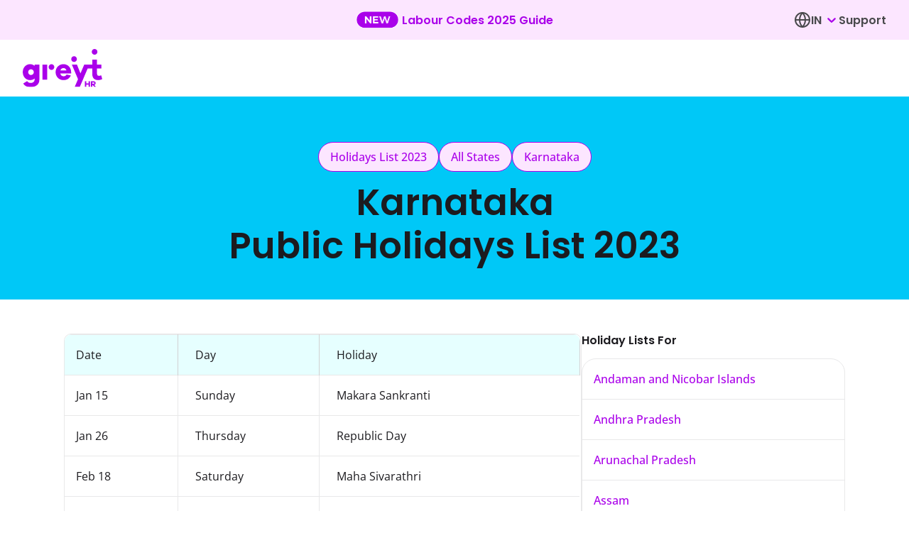

--- FILE ---
content_type: application/javascript
request_url: https://www.greythr.com/fc1e9d6d7d40e57266ef53c3965b28c436ad9d5e-9fe1bcd5f8726e324aa9.js
body_size: 5704
content:
"use strict";(self.webpackChunkgreythr4_gatsby=self.webpackChunkgreythr4_gatsby||[]).push([[6322],{7215:function(e,t,r){var n=r(4942),o=(r(67294),r(80795)),i=r(53007),l=r(69410),s=r(85893);function a(e,t){var r=Object.keys(e);if(Object.getOwnPropertySymbols){var n=Object.getOwnPropertySymbols(e);t&&(n=n.filter((function(t){return Object.getOwnPropertyDescriptor(e,t).enumerable}))),r.push.apply(r,n)}return r}function c(e){for(var t=1;t<arguments.length;t++){var r=null!=arguments[t]?arguments[t]:{};t%2?a(Object(r),!0).forEach((function(t){(0,n.Z)(e,t,r[t])})):Object.getOwnPropertyDescriptors?Object.defineProperties(e,Object.getOwnPropertyDescriptors(r)):a(Object(r)).forEach((function(t){Object.defineProperty(e,t,Object.getOwnPropertyDescriptor(r,t))}))}return e}const{todayBoxStyles:u,todayInnerBoxStyles:d,tomorrowBoxStyles:m,tomorrowInnerBoxStyles:p,noHolidayBoxStyles:h}={todayBoxStyles:{flexDirection:"column",borderRadius:"0.75rem",flex:1},todayInnerBoxStyles:{borderRadius:"0.75rem",py:"2rem",px:"1rem"},tomorrowBoxStyles:{flexDirection:"column",borderRadius:"0.75rem",flex:1},tomorrowInnerBoxStyles:{borderRadius:"0.75rem",py:"2rem",px:"1rem"},noHolidayBoxStyles:c(c({},i.typography.textSm),{},{color:i.O.neutral900,py:"1.5rem",px:"1rem"})};t.Z=e=>{var t,r;let{holidayList:n,state:a}=e;const x=new Date,y=new Date(x);y.setDate(y.getDate()+1);const f=e=>e.toLocaleDateString("en-CA"),g=e=>e.toLocaleDateString("en-GB",{day:"numeric",month:"long",year:"numeric"}),b=g(x),O=g(y),w=f(x),Z=f(y),k=(null==n||null===(t=n.items)||void 0===t?void 0:t.filter((e=>e.Date===w)))||[],j=k.length>0,v=k.map((e=>e.Holiday)).join(", "),C=(null==n||null===(r=n.items)||void 0===r?void 0:r.filter((e=>e.Date===Z)))||[],D=C.length>0,P=C.map((e=>e.Holiday)).join(", ");return(0,s.jsxs)(o.kC,{sx:{gap:"1.5rem",flexDirection:["column","column","column","row"],"@media(max-width: 1024px)":{flexDirection:"column"}},children:[(0,s.jsxs)(o.kC,{sx:c(c({},u),{},{border:j?`1px solid ${i.O.secondaryGreenMain}`:`1px solid ${i.O.secondaryOrangeMain}`}),children:[(0,s.jsxs)(o.xu,{sx:c(c({},d),{},{backgroundColor:j?i.O.secondaryGreen100:i.O.secondaryOrange100}),children:[(0,s.jsxs)(o.X6,{as:"h2",sx:c(c({},i.typography.h6),{},{mb:"1.5rem",color:i.O.neutral900}),children:["Is today a Holiday in ",a.name,"?"]}),(0,s.jsxs)(o.kC,{sx:{justifyContent:"space-between"},children:[(0,s.jsxs)(o.xu,{children:[(0,s.jsx)(o.X6,{as:"h3",sx:c(c({},i.typography.h3),{},{color:i.O.neutral900}),children:"Today"}),(0,s.jsxs)(o.xu,{sx:c(c({},i.typography.textMd400),{},{color:i.O.neutral900}),children:["(",b,")"]}),(0,s.jsxs)(o.xu,{sx:c(c({},i.typography.textSm),{},{color:i.O.neutral900}),children:["in ",a.name]})]}),(0,s.jsx)(o.xu,{children:(0,s.jsx)(l.Vp,{label:j?"IS HOLIDAY":"NO HOLIDAY",bgColor:j?i.O.secondaryGreen400:i.O.secondaryOrange200,leftIconName:j?"Check":"X"})})]})]}),j?(0,s.jsxs)(o.xu,{sx:{py:"1.5rem",px:"1rem",overflow:"hidden"},children:[(0,s.jsx)(o.X6,{sx:c(c({},i.typography.h7),{},{color:i.O.neutral900,mb:"0.75rem"}),children:"Holiday name(s)"}),(0,s.jsx)(o.X6,{as:"h5",sx:c(c({},i.typography.h5),{},{wordBreak:"break-word",overflowWrap:"break-word"}),children:v})]}):(0,s.jsxs)(o.xu,{sx:h,children:["As of today, the ",a.name," Government has not announced any new public or government holiday. Updates about sudden closures, festival holidays, or bank holiday notifications will be added once an official announcement is made."]})]}),(0,s.jsxs)(o.kC,{sx:c(c({},m),{},{border:D?`1px solid ${i.O.secondaryGreenMain}`:`1px solid ${i.O.secondaryOrangeMain}`}),children:[(0,s.jsxs)(o.xu,{sx:c(c({},p),{},{backgroundColor:D?i.O.secondaryGreen100:i.O.secondaryOrange100}),children:[(0,s.jsxs)(o.X6,{as:"h2",sx:c(c({},i.typography.h6),{},{mb:"1.5rem",color:i.O.neutral900}),children:["Is tomorrow a Holiday in ",a.name,"?"]}),(0,s.jsxs)(o.kC,{sx:{justifyContent:"space-between"},children:[(0,s.jsxs)(o.xu,{children:[(0,s.jsx)(o.X6,{as:"h3",sx:c(c({},i.typography.h3),{},{color:i.O.neutral900,wordBreak:"break-word"}),children:"Tomorrow"}),(0,s.jsxs)(o.xu,{sx:c(c({},i.typography.textMd400),{},{color:i.O.neutral900}),children:["(",O,")"]}),(0,s.jsxs)(o.xu,{sx:c(c({},i.typography.textSm),{},{color:i.O.neutral900}),children:["in ",a.name]})]}),(0,s.jsx)(o.xu,{children:(0,s.jsx)(l.Vp,{label:D?"IS HOLIDAY":"NO HOLIDAY",bgColor:D?i.O.secondaryGreen400:i.O.secondaryOrange200,leftIconName:D?"Check":"X"})})]})]}),D?(0,s.jsxs)(o.xu,{sx:{py:"1.5rem",px:"1rem",overflow:"hidden"},children:[(0,s.jsx)(o.X6,{sx:c(c({},i.typography.h7),{},{color:i.O.neutral900,mb:"0.75rem"}),children:"Holiday name(s)"}),(0,s.jsx)(o.X6,{as:"h5",sx:c(c({},i.typography.h5),{},{wordBreak:"break-word",overflowWrap:"break-word"}),children:P})]}):(0,s.jsxs)(o.xu,{sx:h,children:["Searches for “tomorrow holiday in ",a.name,"” or “",a.name," ","government declared holiday tomorrow” usually relate to sudden festival announcements, local events, bandhs, or government notifications. We update this section whenever the ",a.name," ","Government declares a holiday tomorrow, so bookmark this page and check the calendar for the ",a.name," holiday date you are looking for!"]})]})]})}},8852:function(e,t,r){r.d(t,{b3:function(){return j},vS:function(){return v}});var n=r(45987),o=r(4942),i=r(67294),l=r(80795),s=r(86529),a=r(20574),c=r(30381),u=r.n(c),d=r(69410),m=r(53007),p=r(85497),h=r(15277);const x=["next","previous","goToSlide"];function y(e,t){var r=Object.keys(e);if(Object.getOwnPropertySymbols){var n=Object.getOwnPropertySymbols(e);t&&(n=n.filter((function(t){return Object.getOwnPropertyDescriptor(e,t).enumerable}))),r.push.apply(r,n)}return r}function f(e){for(var t=1;t<arguments.length;t++){var r=null!=arguments[t]?arguments[t]:{};t%2?y(Object(r),!0).forEach((function(t){(0,o.Z)(e,t,r[t])})):Object.getOwnPropertyDescriptors?Object.defineProperties(e,Object.getOwnPropertyDescriptors(r)):y(Object(r)).forEach((function(t){Object.defineProperty(e,t,Object.getOwnPropertyDescriptor(r,t))}))}return e}const g=f(f({},m.typography.textSm),{},{color:m.O.black}),b=e=>{let{ques:t,ans:r}=e;return(0,h.BX)(l.xu,{sx:{px:"1.188rem",py:3,width:"15.75rem"},children:[(0,h.tZ)(l.X6,{as:"h3",sx:f(f({},m.typography.h6),{},{mb:"0.5rem"}),children:t}),(0,h.tZ)(l.xu,{sx:f({},m.typography.textMd400),children:r})]})},O=()=>(0,h.BX)(l.kC,{sx:{border:`1px solid ${m.O.neutral200}`,borderRadius:"1.25rem",flexDirection:["column","column","row","column"],height:"max-content",minWidth:"15.75rem",width:["15.75rem","15.75rem","100%","15.75rem"]},children:[(0,h.tZ)(b,{ques:"How to use this resource?",ans:"In these pages, you will find information on statutory compliances for India. We are currently tracking 100+ acts and 500+ compliances."}),(0,h.tZ)(b,{ques:"Looking for something specific?",ans:"Use the search box to quickly find the compliance info (e.g. PF ECR)."}),(0,h.tZ)(b,{ques:"Need in-depth information on each act?",ans:"The acts are categorized as either central (federal) acts or state-wise acts. You can also browse the acts by industry."})]}),w=e=>{let{next:t,previous:r,goToSlide:o}=e,s=(0,n.Z)(e,x);const{0:a,1:c}=(0,i.useState)(1),{carouselState:{totalItems:u,slidesToShow:d}}=s;return(0,h.tZ)(l.xu,{className:"carousel-button-group",mt:["3rem"],children:(0,h.tZ)(p.tl,{currentPage:a,totalItems:u,itemsPerPage:d,onPageChange:e=>{c(e);const n=a-1===e;a+1===e?t():n?r():o(e*d-d)}})})},Z=e=>{let{act:t}=e;return(0,h.BX)(l.xu,{children:[(0,h.tZ)(d.JO,{name:"Tag",color:m.O.black,size:16})," ",(0,h.tZ)(l.xv,{sx:f({pl:"0.5rem"},g),children:t.shortName})]})},k=e=>{let{item:t}=e;const r=u()(t.date,"YYYY-MM-DD").format("DD MMM, YYYY"),n=`/notifications/${t.slug}/`;return(0,h.tZ)(p.qL,{title:t.title,content:t.summary,topLabel:r&&(0,h.tZ)(l.xv,{sx:g,children:r}),bottomLabel:(null==t?void 0:t.act)&&(0,h.tZ)(Z,{act:t.act}),hasBorder:!0,url:n,customStyles:{maxWidth:["100%","100%","21.25rem","25.25rem"]}})},j=e=>{let{title:t,items:r,hideIntroPanel:n=!1,customStyles:o}=e;return(0,h.BX)(l.xu,{sx:f({minHeight:"20rem"},o),children:[(0,h.tZ)(l.X6,{as:"h2",sx:f({mt:0,mb:"1.5rem"},m.typography.h2),children:t}),(0,h.BX)(l.kC,{sx:{justifyContent:"space-between",alignItems:["center","center","flex-start","flex-start"],gap:"3rem",flexDirection:["column","column","column","row"]},children:[(0,h.tZ)(l.kC,{sx:{flexWrap:"wrap",gap:"1.5rem"},children:r.map((e=>(0,h.tZ)(k,{item:e},e.id)))}),!n&&(0,h.tZ)(O,{})]})]})},v=e=>{let{items:t,title:r,style:n}=e;const o=Array.isArray(t)?t.slice(0,5):[];return(0,h.tZ)(l.xu,{sx:f({},n),children:(0,h.tZ)(j,{items:o,title:r,hideIntroPanel:!0})})};t.ZP=e=>{let{nodes:t,title:r="Notifications"}=e;if(t.length<=0)return null;return(0,h.BX)(l.xu,{sx:{m:["4rem 0","4rem 0","7rem 0","7rem auto"],maxWidth:"90rem"},children:[(0,h.tZ)(l.X6,{as:"h2",sx:f(f({},m.typography.h2),{},{textAlign:"center",mb:"1.5rem"}),children:r}),(0,h.tZ)(s.default,{responsive:{superLargeDesktop:{breakpoint:{max:4e3,min:3e3},items:3,slidesToSlide:3},desktop:{breakpoint:{max:3e3,min:1024},items:3,slidesToSlide:3},tablet:{breakpoint:{max:1024,min:750},items:2,slidesToSlide:2},mobile:{breakpoint:{max:750,min:0},items:1,slidesToSlide:1}},arrows:!1,showDots:!1,renderButtonGroupOutside:!0,customButtonGroup:(0,h.tZ)(w,{}),autoPlay:!1,keyBoardControl:!0,children:t.map(((e,t)=>{const r=`/notifications/${e.slug}/`;return(0,h.tZ)(a.Link,{to:r,style:{color:m.O.black,textDecoration:"none",height:"100%","&:hover":{cursor:"pointer",textDecoration:"none"}},children:(0,h.tZ)(l.xu,{sx:{margin:"0 0.75rem",height:"100%"},children:(0,h.tZ)(p.B0,{title:e.title,showRightIcon:!0,customStyles:{maxWidth:["23.25rem"]}})},`notifcation-${t}`)})}))})]})}},5905:function(e,t,r){r.d(t,{A:function(){return v},CD:function(){return Y},D5:function(){return w},Do:function(){return $},EB:function(){return P},Fi:function(){return S},Hk:function(){return B},IR:function(){return _},Ow:function(){return Z},Px:function(){return b},Q7:function(){return T},WK:function(){return C},_H:function(){return k},eH:function(){return O},fM:function(){return z},fx:function(){return A},hj:function(){return G},lj:function(){return D},m$:function(){return j},v_:function(){return X},wk:function(){return W}});var n=r(4942),o=(r(67294),r(80795)),i=r(10932),l=r(20574),s=r(38032),a=r(95624),c=r(8738),u=r(23602),d=r(53007),m=r(69410),p=r(85497),h=r(12973),x=r(15277);function y(e,t){var r=Object.keys(e);if(Object.getOwnPropertySymbols){var n=Object.getOwnPropertySymbols(e);t&&(n=n.filter((function(t){return Object.getOwnPropertyDescriptor(e,t).enumerable}))),r.push.apply(r,n)}return r}function f(e){for(var t=1;t<arguments.length;t++){var r=null!=arguments[t]?arguments[t]:{};t%2?y(Object(r),!0).forEach((function(t){(0,n.Z)(e,t,r[t])})):Object.getOwnPropertyDescriptors?Object.defineProperties(e,Object.getOwnPropertyDescriptors(r)):y(Object(r)).forEach((function(t){Object.defineProperty(e,t,Object.getOwnPropertyDescriptor(r,t))}))}return e}const g=i.Z.div`
  padding: 1.5rem;
  border: 1px solid ${d.O.neutral200};
  border-radius: 20px;
`,b=e=>{let{item:{name:t,slug:r},regionCode:n}=e;const o="ME"===n?"/middle-east/wiki/acts/ct-":"/wiki/acts/st-";return(0,x.tZ)(L,{prefix:o,name:t,slug:r})},O=e=>{let{item:{name:t,slug:r}}=e;return(0,x.tZ)(l.Link,{to:`/wiki/acts/st-${r}/`,children:t})},w=e=>{let{item:{name:t,slug:r},holidayYear:n,isCustomLink:o,regionCode:i}=e;const l="ME"===i?"/middle-east/wiki/acts/ct-":"/wiki/acts/st-",s=`/holidays/${n}`,a=(0,x.tZ)(L,{prefix:l,name:t,slug:r,suffix:s});return o?a:(0,x.tZ)(g,{children:a})},Z=e=>{let{item:{name:t,slug:r}}=e;return(0,x.tZ)(I,{prefix:"/wiki/acts/professional-tax-",name:t,slug:r,suffix:""})},k=e=>{let{item:{name:t,slug:r}}=e;return(0,x.tZ)(L,{prefix:"/wiki/acts/",name:t,slug:r})},j=e=>{let{item:{name:t,slug:r}}=e;return(0,x.tZ)(I,{prefix:"/wiki/acts/",name:t,slug:r,suffix:"-shops-commercial-establishments-act"})},v=e=>{let{item:{name:t,slug:r}}=e;return(0,x.tZ)(I,{prefix:"/wiki/acts/",name:t,slug:r,suffix:"-labour-welfare-fund-act"})},C=e=>{let{item:{name:t,slug:r}}=e;return(0,x.tZ)(L,{prefix:"/wiki/acts/in-",name:t,slug:r})},D=e=>{let{item:{name:t,slug:r}}=e;return(0,x.tZ)(I,{prefix:"/wiki/acts/",name:t,slug:r,suffix:"-code-on-wages-rules-2021"})},P=e=>{let{item:{name:t,slug:r}}=e;return(0,x.tZ)(I,{prefix:"/wiki/acts/",name:t,slug:r,suffix:"-industrial-relations-code-rules-2021"})},S=e=>{let{item:{name:t,slug:r}}=e;return(0,x.tZ)(I,{prefix:"/wiki/acts/",name:t,slug:r,suffix:"-code-on-social-security-rules-2021"})},B=e=>{let{item:{name:t,slug:r}}=e;return(0,x.tZ)(I,{prefix:"/wiki/acts/",name:t,slug:r,suffix:"-occupational-safety-health-and-working-conditions-code-rules-2021"})},$=e=>{let{item:{name:t,slug:r},isButtonLink:n=!1}=e;return(0,x.tZ)(L,{prefix:"/wiki/",name:t,slug:r,suffix:"-compliance-calendar",isButtonLink:n})},X=e=>{let{item:{name:t,slug:r},isCustomLink:n}=e;return n?(0,x.tZ)(m.xb,{url:`/wiki/compliances/${r}/`,children:t}):(0,x.tZ)(I,{prefix:"/wiki/compliances/",name:t,slug:r})},I=e=>{let{prefix:t,name:r,slug:n,suffix:o="",sx:i}=e;return(0,x.tZ)(m.xb,{url:`${t}${n}${o}/`,children:(0,x.tZ)(p.B0,{title:r,titleColor:d.O.primaryMain,showRightIcon:!0,customStyles:f({cursor:"pointer"},i)})})},L=e=>{let{prefix:t,name:r,slug:n,suffix:o="",isButtonLink:i=!1}=e;return i?(0,x.tZ)(M,{to:`${t}${n}${o}/`,children:r}):(0,x.tZ)(m.xb,{url:`${t}${n}${o}/`,children:r})},M=(0,i.Z)(l.Link)`
	padding: 4px 10px;
	background: linear-gradient(
		to bottom,
		${e=>e.theme.colors.primary} 0%,
		${e=>e.theme.colors.primary} 100%
	);
	background-position: 0 100%;
	background-repeat: repeat-x;
	background-size: 2px 2px;
	text-decoration: none;
	transition: background-size 0.2s;
	&:hover {
		background-size: 4px 50px;
		color: white;
	}
`,E=e=>{let{crumb:t,first:r=!1,last:n=!1}=e;return(0,x.BX)(o.xu,{sx:{color:d.O.black,fontSize:"0.9rem",userSelect:"none","& a":f({color:d.O.black,textDecoration:"none"},d.typography.textMd400),"& a:hover":{textDecoration:"underline"}},children:[(0,x.tZ)(l.Link,{to:t.path,children:t.crumbLabel}),!n&&(0,x.tZ)("span",{sx:{mx:"0.313rem"},children:"→"})]})},H=e=>{let{crumb:t}=e;return(0,x.tZ)(l.Link,{to:t.path,children:(0,x.tZ)(m.Af,{label:t.crumbLabel,type:"subtle"})})},T=e=>{let{crumbs:t,variant:r="pillar"}=e;const n=t.length,i="pillar"===r?"center":"flex-start";return(0,x.tZ)(o.kC,{sx:{justifyContent:i,flexWrap:"wrap",gap:"1rem"},children:t.map(((e,t)=>(0,x.BX)(o.xu,{children:["pillar"===r&&(0,x.tZ)(H,{crumb:e,first:0===t,last:t===n-1},`crumb-${t}`),"simple"===r&&(0,x.tZ)(E,{crumb:e,first:0===t,last:t===n-1},`crumb-${t}`)]})))})},Y=e=>{let{pre:t,title:r,subhead:n,image:i,crumbs:l,styles:c={}}=e;const u="180px";if(i){const e=(0,a.to)((0,s.c)(i));return(0,x.tZ)(R,{id:"stateImg",styles:c,className:"stateImg",sx:{display:"flex",alignItems:"center",justifyContent:"center",mb:0,py:4,px:[3,3,4,"9rem"],backgroundColor:d.O.secondaryBlueMain,minHeight:u},bgImage:e,children:(0,x.tZ)(N,{pre:t,title:r,subhead:n,crumbs:l})})}return(0,x.tZ)(o.xu,{style:c,sx:{display:"flex",alignItems:"center",justifyContent:"center",py:4,px:[3,3,4,"9rem"],backgroundColor:d.O.secondaryBlueMain,minHeight:u},children:(0,x.tZ)(N,{pre:t,title:r,subhead:n,crumbs:l})})},N=e=>{let{pre:t,title:r,subhead:n,crumbs:i,align:l="left"}=e;return(0,x.BX)(o.xu,{sx:{textAlign:"center",border:"0px solid red",pt:4},children:[i?(0,x.tZ)(T,{crumbs:i}):null,t?(0,x.tZ)(o.xu,{sx:f({display:"block",my:["0.813rem"]},d.typography.textMd400),children:t}):null,(0,x.tZ)(o.X6,{sx:f({my:["0.813rem"]},d.typography.h1),as:"h1",children:(0,x.tZ)("div",{dangerouslySetInnerHTML:{__html:r}})}),n?(0,x.tZ)(o.xu,{sx:f({mt:3,mb:3},d.typography.textMd400),children:(0,x.tZ)("div",{dangerouslySetInnerHTML:{__html:n}})}):null]})},W=e=>{let{title:t,body:r,variant:n="wikiHeading2",styles:i={},as:l="h2"}=e;return null==r||""===r||"<p></p>\n"===r?null:(0,x.BX)(o.xu,{sx:f({},h.Z.styles),children:[t?(0,x.tZ)(o.X6,{as:l,sx:f({},d.typography[l]),children:t}):null,(0,x.tZ)(o.xu,{px:1,sx:i,dangerouslySetInnerHTML:{__html:r}})]})},A=(0,i.Z)(o.xu)`
	ul {
		padding: 0;
		max-width: 28.375rem;
		li {
			margin: 1.5rem 0;
			list-style: none;
		}
	}
	a {
		text-decoration: none;
	}
`,R=e=>{let{bgImage:t,id:r,styles:n,className:o,children:i}=e;return(0,x.tZ)(c.Z,f(f({Tag:"section",role:"img",id:r,classId:r,className:o,"aria-label":r},t),{},{title:"",style:n,fadeIn:"soft",children:i}))},G=e=>{let{children:t,sx:r={}}=e;const n=f({backgroundColor:"#EFEFEF",border:"1px solid #CECECE",borderCollapse:"collapse",p:0,gridGap:"1px"},r);return(0,x.tZ)(A,{children:(0,x.tZ)(o.rj,{columns:[2,3,4],mb:5,sx:n,children:t})})},_=e=>{let{children:t,sx:r={}}=e;const n=f(f({backgroundColor:"white",border:"1px solid #CECECE",borderCollapse:"collapse",overflowWrap:"break-word",p:2},r),{},{"&:hover":{backgroundColor:"primaryExtraLight"}});return(0,x.tZ)(o.kC,{className:"itemGridBox",sx:n,children:t})},z=e=>{let{children:t,styles:r={},count:n=1,visible:i=[!0,!0,!0,!0]}=e;const l=(0,u.q)();if(i.length>0&&l<i.length&&!i[l]||0===n)return null;const s=f({},r);return(0,x.tZ)(o.xu,{sx:s,children:t})}},66797:function(e,t,r){r.d(t,{ZM:function(){return d},mY:function(){return Z},hP:function(){return y},xp:function(){return f},Q7:function(){return i.Q7},WK:function(){return i.WK},uE:function(){return k.ZP},CD:function(){return i.CD},hH:function(){return x},wk:function(){return i.wk},fM:function(){return i.fM},l0:function(){return m}});var n=r(4942),o=(r(67294),r(80795)),i=r(5905),l=r(53007),s=r(69410),a=r(15277);function c(e,t){var r=Object.keys(e);if(Object.getOwnPropertySymbols){var n=Object.getOwnPropertySymbols(e);t&&(n=n.filter((function(t){return Object.getOwnPropertyDescriptor(e,t).enumerable}))),r.push.apply(r,n)}return r}function u(e){for(var t=1;t<arguments.length;t++){var r=null!=arguments[t]?arguments[t]:{};t%2?c(Object(r),!0).forEach((function(t){(0,n.Z)(e,t,r[t])})):Object.getOwnPropertyDescriptors?Object.defineProperties(e,Object.getOwnPropertyDescriptors(r)):c(Object(r)).forEach((function(t){Object.defineProperty(e,t,Object.getOwnPropertyDescriptor(r,t))}))}return e}const d=e=>{let{nodes:t,stopWord:r,shortName:n=!1,suppressTitle:c=!1,heading:d="Related Acts"}=e;return(0,a.BX)(i.fx,{children:[c?null:(0,a.tZ)(o.X6,{as:"h6",sx:u({},l.typography.h6),children:d}),(0,a.tZ)(o.xu,{sx:{p:"0 !important",mt:"1rem",border:`1px solid ${l.O.neutral200}`,borderRadius:"20px"},as:"ul",children:t?t.map(((e,o)=>{let i=n&&e.shortName?e.shortName:e.name;return r&&(i=i.replace(r,"")),(0,a.tZ)("li",{sx:{m:"0 !important",p:"1rem",borderBottom:o===t.length-1?"":`1px solid ${l.O.neutral200}`},children:(0,a.tZ)(s.xb,{url:`/wiki/acts/${e.slug}/`,children:i})},`st-${e.slug}-${o}`)})):(0,a.tZ)(o.xv,{children:"Sorry, no acts are listed as of now."})})]})},m=e=>{let{nodes:t,suppressTitle:r=!1,heading:n="States",linkType:s="state",holidayYear:c="2021",showNavArrow:d=!1,regionCode:m}=e;return(0,a.BX)(o.xu,{children:[!r&&(0,a.tZ)(o.X6,{my:1,sx:u({},l.typography.h2),children:n}),(0,a.tZ)(o.rj,{gap:"1.5rem",columns:[1,1,2,2],width:272,sx:{p:"0 !important",mt:0,maxWidth:"holiday"===s?null:"35.5rem"},children:null!=t&&t.length?t.map((e=>{const t={slug:e.slug,name:e.name};return(0,a.BX)(o.xu,{as:"li",sx:{listStyle:"none",a:{textDecoration:"none"}},children:["state"===s&&(0,a.tZ)(i.Px,{item:t,regionCode:m}),"holiday"===s&&(0,a.tZ)(i.D5,{item:t,holidayYear:c,regionCode:m}),"proftax"===s&&(0,a.tZ)(i.Ow,{item:t}),"shops"===s&&(0,a.tZ)(i.m$,{item:t}),"lwf"===s&&(0,a.tZ)(i.A,{item:t}),"cow"===s&&(0,a.tZ)(i.lj,{item:t}),"irc"===s&&(0,a.tZ)(i.EB,{item:t}),"coss"===s&&(0,a.tZ)(i.Fi,{item:t}),"oshwc"===s&&(0,a.tZ)(i.Hk,{item:t})]},`${"ME"===m?"ct":"st"}-${e.slug}`)})):(0,a.tZ)(o.xv,{children:"Sorry, no states are listed as of now."})})]})};function p(e,t){var r=Object.keys(e);if(Object.getOwnPropertySymbols){var n=Object.getOwnPropertySymbols(e);t&&(n=n.filter((function(t){return Object.getOwnPropertyDescriptor(e,t).enumerable}))),r.push.apply(r,n)}return r}function h(e){for(var t=1;t<arguments.length;t++){var r=null!=arguments[t]?arguments[t]:{};t%2?p(Object(r),!0).forEach((function(t){(0,n.Z)(e,t,r[t])})):Object.getOwnPropertyDescriptors?Object.defineProperties(e,Object.getOwnPropertyDescriptors(r)):p(Object(r)).forEach((function(t){Object.defineProperty(e,t,Object.getOwnPropertyDescriptor(r,t))}))}return e}const x=e=>{let{compliances:t,heading:r="Related Compliances",isCustomLink:n=!1}=e;const s={ul:{border:`1px solid ${l.O.neutral200}`,borderRadius:"1.25rem",listStyleType:"none",p:"0 !important",li:{border:"none"}},heading:h(h({},l.typography.h6),{},{mb:"1.125rem"})};return(0,a.BX)(o.xu,{children:[(0,a.tZ)(o.X6,{sx:s.heading,children:r}),(0,a.tZ)(o.xu,{as:"ul",sx:s.ul,children:t.map(((e,r)=>(0,a.tZ)("li",{style:{padding:"1rem",borderBottom:r===t.length-1?"":`1px solid ${l.O.neutral200}`},children:(0,a.tZ)(i.v_,{item:e,isCustomLink:n})})))})]})},y=e=>{let{attachments:t}=e;return(0,a.tZ)(a.HY,{children:t.map((e=>{let{attachment:t,name:r,path:n}=e;const i=t?t.url:n||null;return(0,a.tZ)(o.xu,{my:"1.5rem",children:i?(0,a.tZ)(o.rU,{href:i,target:"_blank",children:(0,a.tZ)(s.zx,{variant:"outlined",size:"large",children:(0,a.BX)(o.kC,{sx:{alignItems:"center",gap:"0.5rem"},children:[(0,a.tZ)(o.xv,{sx:h(h({},l.typography.textMd500),{},{color:l.O.primary1000}),children:r}),(0,a.tZ)(s.JO,{name:"FileDown",color:l.O.primary1000,size:24})]})})}):null})}))})},f=e=>{let{compliances:t,heading:r="Compliances"}=e;if(!((null==t?void 0:t.length)<=0))return(0,a.BX)(i.fx,{children:[r?(0,a.tZ)(o.X6,{sx:h(h({},l.typography.h2),{},{mt:["3rem","3rem","4.5rem","4.5rem"],mb:"1.5rem"}),children:r}):null,(0,a.tZ)("ul",{children:t.map((e=>(0,a.tZ)("li",{children:(0,a.tZ)(i.v_,{item:e})})))})]})};var g=r(20574);function b(e,t){var r=Object.keys(e);if(Object.getOwnPropertySymbols){var n=Object.getOwnPropertySymbols(e);t&&(n=n.filter((function(t){return Object.getOwnPropertyDescriptor(e,t).enumerable}))),r.push.apply(r,n)}return r}function O(e){for(var t=1;t<arguments.length;t++){var r=null!=arguments[t]?arguments[t]:{};t%2?b(Object(r),!0).forEach((function(t){(0,n.Z)(e,t,r[t])})):Object.getOwnPropertyDescriptors?Object.defineProperties(e,Object.getOwnPropertyDescriptors(r)):b(Object(r)).forEach((function(t){Object.defineProperty(e,t,Object.getOwnPropertyDescriptor(r,t))}))}return e}const w={flexDirection:"column",borderRadius:"20px",p:"1.5rem",border:`1px solid ${l.O.neutral200}`},Z=e=>{let{slug:t}=e;return(0,a.BX)(o.kC,{sx:w,children:[(0,a.tZ)(o.X6,{as:"h5",sx:O(O({},l.typography.h5),{},{mb:"0.5rem"}),children:"Compliance Calendar"}),(0,a.tZ)(o.xv,{sx:O({},l.typography.textMd400),children:"There are so many HR compliances to be taken care of every month, throughout the year. Check out our comprehensive calendar to stay on top of your game!"}),(0,a.tZ)(s.zx,{customStyles:{mt:"1.5rem"},variant:"filled",onClick:()=>(0,g.navigate)(`/wiki/${t}-compliance-calendar`),children:"View Calendar"})]})};var k=r(8852);r(7215)}}]);
//# sourceMappingURL=fc1e9d6d7d40e57266ef53c3965b28c436ad9d5e-9fe1bcd5f8726e324aa9.js.map

--- FILE ---
content_type: application/javascript
request_url: https://www.greythr.com/webpack-runtime-f515c3d9f1a50aa1c7ac.js
body_size: 4611
content:
!function(){"use strict";var e,c,a,t,n,s={},o={};function r(e){var c=o[e];if(void 0!==c)return c.exports;var a=o[e]={id:e,loaded:!1,exports:{}};return s[e].call(a.exports,a,a.exports,r),a.loaded=!0,a.exports}r.m=s,e=[],r.O=function(c,a,t,n){if(!a){var s=1/0;for(p=0;p<e.length;p++){a=e[p][0],t=e[p][1],n=e[p][2];for(var o=!0,f=0;f<a.length;f++)(!1&n||s>=n)&&Object.keys(r.O).every((function(e){return r.O[e](a[f])}))?a.splice(f--,1):(o=!1,n<s&&(s=n));if(o){e.splice(p--,1);var d=t();void 0!==d&&(c=d)}}return c}n=n||0;for(var p=e.length;p>0&&e[p-1][2]>n;p--)e[p]=e[p-1];e[p]=[a,t,n]},r.n=function(e){var c=e&&e.__esModule?function(){return e.default}:function(){return e};return r.d(c,{a:c}),c},a=Object.getPrototypeOf?function(e){return Object.getPrototypeOf(e)}:function(e){return e.__proto__},r.t=function(e,t){if(1&t&&(e=this(e)),8&t)return e;if("object"==typeof e&&e){if(4&t&&e.__esModule)return e;if(16&t&&"function"==typeof e.then)return e}var n=Object.create(null);r.r(n);var s={};c=c||[null,a({}),a([]),a(a)];for(var o=2&t&&e;"object"==typeof o&&!~c.indexOf(o);o=a(o))Object.getOwnPropertyNames(o).forEach((function(c){s[c]=function(){return e[c]}}));return s.default=function(){return e},r.d(n,s),n},r.d=function(e,c){for(var a in c)r.o(c,a)&&!r.o(e,a)&&Object.defineProperty(e,a,{enumerable:!0,get:c[a]})},r.f={},r.e=function(e){return Promise.all(Object.keys(r.f).reduce((function(c,a){return r.f[a](e,c),c}),[]))},r.u=function(e){return({185:"component---src-pages-free-signup-finish-js",262:"7df50af52aaf23d03aadfea5e279938fee441000",278:"component---src-pages-company-media-kit-js",357:"c259b2465201acdce837c4c083fd490037f4bf16",506:"component---src-templates-holidays-holiday-list-landing-page-js",582:"3bac0b7574a257f6ca2f8a25841d72f14762cce8",672:"component---src-pages-demo-request-thank-you-js",772:"4ebfd3fc8dbffe5d2538bd0bce15c99089d8123e",785:"component---src-templates-trial-signup-page-v-1-trial-signup-thankyou-v-1-js",889:"component---src-templates-holidays-holiday-page-v-2-js",1088:"1f10a2aba31ca4140984008b550d353943780add",1261:"component---src-templates-resource-resource-topic-list-js",1506:"bc7ada38d495194874ad7a510a528ff6293dbce1",1640:"component---src-templates-video-presentation-js",1673:"component---src-templates-referral-rock-js",1720:"component---src-templates-campaign-demo-js",1844:"component---src-templates-industry-js",1855:"component---src-templates-webinars-webinar-watch-now-js",1871:"component---src-templates-wiki-pillar-js",1924:"component---src-templates-module-v-2-js",2096:"component---src-templates-comparo-page-js",2376:"component---src-templates-me-partners-js",2497:"component---src-pages-wiki-js",2758:"component---src-templates-resource-downloadable-resource-js",2759:"component---src-templates-case-study-js",2821:"component---src-templates-partners-js",2929:"component---src-templates-press-release-js",2965:"component---src-templates-customers-js",3029:"06cc7c2dfbbdf37f33cd712a64e05b95ec2bf1af",3087:"component---src-pages-pricing-confirmation-js",3166:"component---src-templates-alliance-partner-js",3206:"component---src-pages-sitemap-html-js",3375:"component---src-templates-reseller-partner-js",3403:"component---src-templates-blogs-blog-js",3430:"component---src-templates-garden-article-js",3505:"component---src-templates-wiki-state-js",3549:"component---src-templates-greytfm-podcasts-js",3647:"component---src-templates-wiki-industry-js",3650:"component---src-templates-holidays-holiday-page-js",3763:"component---src-templates-webinars-webinar-listing-js",3919:"608fa947596deced2b811f9e550cc91cbee39844",3954:"component---src-pages-best-hr-software-by-greythr-thank-you-js",4160:"component---src-templates-psp-pricing-js",4238:"component---src-templates-downloadable-resource-thank-you-js",4378:"component---src-pages-company-careers-js",4400:"component---src-pages-wiki-states-js",4544:"baea21a442be1a562ffa85269365d7f06904784e",4546:"component---src-pages-videos-search-js",4663:"777cf710",4691:"component---src-pages-wiki-search-js",4860:"component---src-templates-regional-pricing-js",4885:"75fc9c18",5324:"component---src-templates-nurture-demo-js",5445:"1bfc9850",5650:"component---src-templates-regional-home-js",5742:"component---src-templates-wiki-compliance-js",5852:"component---src-templates-ghr-affiliate-signup-js",5893:"component---src-pages-welter-me-payroll-singnup-finish-js",5913:"component---src-templates-contact-us-js",5959:"component---src-pages-webinar-register-thankyou-js",5965:"component---src-pages-terms-service-mdx",6075:"component---src-pages-thank-js",6090:"component---src-templates-wiki-compliance-calendar-js",6142:"5a1a008a9818750faf99d72b6500b60ded146ce7",6184:"component---src-pages-thank-you-js",6245:"component---src-templates-trial-signup-page-v-1-trial-signup-error-v-1-js",6322:"fc1e9d6d7d40e57266ef53c3965b28c436ad9d5e",6384:"component---src-templates-resource-resource-search-js",6516:"component---src-templates-about-js",6546:"b1e6e524e8f46b2b23530215b797bb2189ccbb2b",6575:"15afce9163493254bad0de1d797adaf18457a936",6776:"d24da4302501b04b6fdc33810f37e2abc739a741",6882:"a3dc4f32dced4e7f4d2eb691dde5d74a6677cc50",6929:"component---src-pages-starter-pack-demo-signup-finish-js",7109:"component---src-pages-free-signup-js",7125:"component---src-templates-demo-submitted-js",7128:"component---src-pages-finalize-signup-js",7241:"component---src-pages-email-verify-js",7353:"ffde20eae176561d6d2e71d5f38dbb2a0a5f17d6",7714:"component---src-templates-request-demo-contact-js",7757:"component---src-templates-login-js",7810:"component---src-templates-landing-page-js",7991:"0cde014d3c7eb5c6085ae0da9c20f0d8fe82e64b",8136:"ca84def3a2642acdb1c0aa95f4bc051335f2d0f7",8188:"component---src-templates-blogs-blogs-by-author-js",8231:"component---src-templates-faq-js",8272:"component---src-templates-resource-resource-type-list-js",8628:"component---src-templates-listicle-page-js",8736:"component---src-templates-wiki-act-js",8818:"component---src-templates-trial-signup-page-v-1-trial-signup-v-1-js",8883:"component---src-pages-404-js",8957:"component---src-pages-hr-garden-js",9028:"component---src-pages-signup-finish-js",9093:"05488e5c2e0a5e1a96fc001b9f219c2b51c67c99",9262:"component---src-templates-demo-js",9290:"component---src-pages-privacy-policy-mdx",9351:"commons",9401:"component---src-pages-pricing-js",9412:"37a763b4",9518:"component---src-pages-wiki-industries-js",9551:"component---src-pages-hr-garden-search-js",9678:"component---src-pages-index-js",9721:"3f94386fcac3c28c132a38ab8e8de6998c1d42a8",9800:"fc0a5ac4f0f452ee4ed2722ef3bc152bbc705aa2",9903:"6fb7e23403665db40cfeec68341f78a4cfe93ea7",9905:"component---src-templates-wiki-notification-js",9922:"component---src-templates-video-listing-js"}[e]||e)+"-"+{185:"d6c081a5f76fc674b7cd",262:"7409af23320e089e263a",278:"6d891b5c33c56c5b3a78",357:"cb3687d0c5fb060a270b",506:"26abbc03cc148b8eac43",582:"003febfabd6a3f34924f",672:"55bb7ce326bac7934b5c",772:"86e77c002fdda17f75be",785:"8fca2e138fe96bc096d0",889:"1aec019623e2062ce31d",1088:"3029c4724af3f376c70c",1261:"fad366631a31e9fb2d7f",1506:"3eac15b2bc86c9ef9920",1640:"c85aea1d535061ffe779",1673:"a4b084112c0362423a63",1720:"86af79051afa0eb4b8c4",1844:"42c4134f43eede048665",1855:"84dff1dcb400ca9c46a2",1871:"4c3c7afba66eb0e7251d",1924:"c6f4b6a7f7d16b867d11",2096:"e8c3f2899f6de6ea56c0",2376:"9d81a0d0e81c41f2b376",2497:"559b6f2f1b17c8908b9a",2758:"266799ee71fdb1875483",2759:"f025165283edbbd3e20b",2821:"de2236c0c3379a8b13a3",2929:"d7921f6dbf5339f013b0",2954:"a4b985a610f8c7da9dfc",2965:"842d6fb83e9367f89cae",3029:"c02abd7acaa88a318ee0",3087:"898030258054013daa91",3166:"c6fa0202b864766b4df1",3206:"3df4c075f1587b270170",3375:"ab7e6d2bef71fc744a11",3403:"81fa679a757e12b6921f",3430:"88283902f7c16f810789",3505:"c25e66db6c4bd95a6d42",3549:"f84d51c095ba4337b215",3647:"7fac5d428337f3a53f43",3650:"8551a07cc7307a30a2bd",3763:"94d5c2675c8445dd6cb5",3919:"cb57de049ea5fc6940ad",3954:"996330d4327db19371b0",4160:"e9c6e59decd5a8cbde34",4238:"478191ef96815821150f",4378:"6d8d3f647c1a54885e22",4400:"e2ccc7857d89d7c0011d",4544:"6349b7a7716d7ebe5967",4546:"4adb3bf371006d099256",4663:"dc84d082b0ed0f06fad3",4691:"97b997ab08c2988bfe6f",4843:"678c591ad4b387476470",4860:"f9f0a7fd4792d1e59707",4885:"18aadde30a90522e48c5",5324:"bd2b8f15067faad914a5",5445:"4fd90f05b1f37370ec47",5650:"5f163c05c789e1c7e331",5742:"117c54c13b5831c2fc28",5852:"d8debeec39dbc5299cfe",5893:"4801e2e37b7a3b17f3a6",5913:"638721ad6cc1f9bce9e5",5959:"5290682e0534df2a8cf4",5965:"baad7517f58764bff76c",6075:"02360e846ada423fac5a",6090:"ee770d1ca6e98c66dc6c",6142:"7455921063b2ff074ab9",6184:"18dc45452c0742550e44",6245:"3f7b9d35a8c5a0809c3f",6322:"9fe1bcd5f8726e324aa9",6384:"b0e9e6096e92352eefdb",6516:"0fb192e8b456738a1f9b",6546:"65e27c6210ab6e02af6a",6575:"a556b9ef6d3d1caa6e71",6731:"31b326d2fecb89dc5794",6776:"13a0a5739a5cec6be3fa",6882:"c06ff6a64bbd2ae2f93d",6929:"9ab1680e76f467bfc5ed",7109:"2eb52a189e696dcdf47b",7125:"8f965e8f597ed452d147",7128:"0055efc1d465e1c9028c",7241:"4dcea6f5163af754f7f3",7353:"a6d3bc65e0089151a06a",7714:"8ca287860dae4c5e8f75",7757:"2fd0bf41148dcaa64277",7810:"dc2abe931297dd7a6f63",7991:"b9026fd0db0187527a10",8136:"1ad3124e9b3baf90b11a",8188:"5e1b36862757cca5c267",8231:"1d067354905e2f38cbcf",8272:"5564d86c7f84ee2a32cb",8628:"743a2c3bd49c533cc962",8686:"97d6bf9ec709a7688654",8736:"7673027f858ad92e9cd9",8818:"b3822289e8e561217bb1",8883:"ad807cb48b651f095621",8957:"6477cec0c3dfd855f920",9028:"40ad82e11ee912ee9149",9093:"c2fb525a1c5e9a60a606",9262:"221ad9f4464228042c30",9290:"a8d8473b35ab0173c6df",9351:"8a5b656b5c54d300acb4",9401:"c8d94b01f573c724a368",9412:"414619cfbea96541b4c7",9518:"13f3fc8fc8dad298b31f",9551:"bf418339d13e9b6fc07d",9678:"724db237554855c90621",9721:"83bb599db7d5d2df7747",9800:"35a11df78fc815cfbf73",9903:"bc2b75d47c189007117f",9905:"c6a05926991cf54ac620",9922:"44c2bebd05ebd8b90e4e"}[e]+".js"},r.miniCssF=function(e){return"styles.20673aa6a13ac893d800.css"},r.g=function(){if("object"==typeof globalThis)return globalThis;try{return this||new Function("return this")()}catch(e){if("object"==typeof window)return window}}(),r.hmd=function(e){return(e=Object.create(e)).children||(e.children=[]),Object.defineProperty(e,"exports",{enumerable:!0,set:function(){throw new Error("ES Modules may not assign module.exports or exports.*, Use ESM export syntax, instead: "+e.id)}}),e},r.o=function(e,c){return Object.prototype.hasOwnProperty.call(e,c)},t={},n="greythr4-gatsby:",r.l=function(e,c,a,s){if(t[e])t[e].push(c);else{var o,f;if(void 0!==a)for(var d=document.getElementsByTagName("script"),p=0;p<d.length;p++){var b=d[p];if(b.getAttribute("src")==e||b.getAttribute("data-webpack")==n+a){o=b;break}}o||(f=!0,(o=document.createElement("script")).charset="utf-8",o.timeout=120,r.nc&&o.setAttribute("nonce",r.nc),o.setAttribute("data-webpack",n+a),o.src=e),t[e]=[c];var i=function(c,a){o.onerror=o.onload=null,clearTimeout(m);var n=t[e];if(delete t[e],o.parentNode&&o.parentNode.removeChild(o),n&&n.forEach((function(e){return e(a)})),c)return c(a)},m=setTimeout(i.bind(null,void 0,{type:"timeout",target:o}),12e4);o.onerror=i.bind(null,o.onerror),o.onload=i.bind(null,o.onload),f&&document.head.appendChild(o)}},r.r=function(e){"undefined"!=typeof Symbol&&Symbol.toStringTag&&Object.defineProperty(e,Symbol.toStringTag,{value:"Module"}),Object.defineProperty(e,"__esModule",{value:!0})},r.nmd=function(e){return e.paths=[],e.children||(e.children=[]),e},r.p="/",function(){var e={6658:0,532:0};r.f.j=function(c,a){var t=r.o(e,c)?e[c]:void 0;if(0!==t)if(t)a.push(t[2]);else if(/^(532|6658)$/.test(c))e[c]=0;else{var n=new Promise((function(a,n){t=e[c]=[a,n]}));a.push(t[2]=n);var s=r.p+r.u(c),o=new Error;r.l(s,(function(a){if(r.o(e,c)&&(0!==(t=e[c])&&(e[c]=void 0),t)){var n=a&&("load"===a.type?"missing":a.type),s=a&&a.target&&a.target.src;o.message="Loading chunk "+c+" failed.\n("+n+": "+s+")",o.name="ChunkLoadError",o.type=n,o.request=s,t[1](o)}}),"chunk-"+c,c)}},r.O.j=function(c){return 0===e[c]};var c=function(c,a){var t,n,s=a[0],o=a[1],f=a[2],d=0;if(s.some((function(c){return 0!==e[c]}))){for(t in o)r.o(o,t)&&(r.m[t]=o[t]);if(f)var p=f(r)}for(c&&c(a);d<s.length;d++)n=s[d],r.o(e,n)&&e[n]&&e[n][0](),e[n]=0;return r.O(p)},a=self.webpackChunkgreythr4_gatsby=self.webpackChunkgreythr4_gatsby||[];a.forEach(c.bind(null,0)),a.push=c.bind(null,a.push.bind(a))}(),r.nc=void 0}();
//# sourceMappingURL=webpack-runtime-f515c3d9f1a50aa1c7ac.js.map

--- FILE ---
content_type: application/javascript
request_url: https://www.greythr.com/7df50af52aaf23d03aadfea5e279938fee441000-7409af23320e089e263a.js
body_size: 4378
content:
(self.webpackChunkgreythr4_gatsby=self.webpackChunkgreythr4_gatsby||[]).push([[262],{40360:function(e,t,n){"use strict";n(67294);var r=n(20574),i=n(2044),a=n(80795),o=n(89583),l=n(85893);const s=e=>{let{path:t,children:n}=e;return(0,l.jsx)(a.xu,{sx:{borderRadius:"50%",width:40,p:1,textAlign:"center","&:hover":{backgroundColor:"gray"}},children:(0,l.jsx)(a.rU,{href:t,target:"_blank",children:n})})},c={color:"white",pt:5,pb:4,justifyContent:"center",flexDirection:"column",fontSize:"0.875rem",lineHeight:"20.3px",a:{color:"#DDDDDD",textDecoration:"none","&:hover":{textDecoration:"underline"}}},u={justifyContent:"space-between",color:"#DDDDDD",alignItems:"center",flexDirection:["column","row"],alignItems:["flex-start","center"],height:["120px","auto"],mt:4};t.Z=()=>(0,l.jsx)(a.xu,{sx:{bg:"#383939"},children:(0,l.jsx)(i.W2,{sx:{maxWidth:["95%","95%","95%","70%"]},children:(0,l.jsxs)(a.kC,{sx:c,children:[(0,l.jsx)(a.xu,{sx:{fontWeight:"bold"},children:"ABOUT greytHR"}),(0,l.jsx)(a.xu,{sx:{my:2},children:"greytHR is India’s leading Cloud Payroll and HR Software. It enables 20,000+ organizations to manage their Payroll and HR process efficiently. Backed with 25 years of experience, greytHR enables processing of 20 Lakh+ employee records on a daily basis."}),(0,l.jsxs)(a.kC,{sx:u,children:[(0,l.jsx)(a.xv,{mb:[4,0],children:"Copyright © 2023 Greytip Software Pvt. Ltd."}),(0,l.jsxs)(a.xv,{children:[(0,l.jsx)(r.Link,{to:"/privacy-policy/",children:"Privacy Policy"})," |"," ",(0,l.jsx)(r.Link,{to:"/terms-service/",children:"Terms of Service"})]}),(0,l.jsxs)(a.kC,{sx:{width:88,justifyContent:"space-between",alignItems:"center"},children:[(0,l.jsx)(s,{path:"https://www.facebook.com/greytip",children:(0,l.jsx)(o.tBk,{color:"#DDDDDD"})}),(0,l.jsx)(s,{path:"https://www.linkedin.com/company/greytip-software-pvt-ltd-",children:(0,l.jsx)(o.BUd,{color:"#DDDDDD"})}),(0,l.jsx)(s,{path:"https://twitter.com/greythr2",children:(0,l.jsx)(o.fWC,{color:"#DDDDDD"})})]})]})]})})})},50597:function(e,t,n){"use strict";n.d(t,{OH:function(){return v.Z},Er:function(){return b.Z},Ar:function(){return j.Z},HJ:function(){return h}});n(67294);var r=n(20574),i=(n(21804),n(85893));var a=n(10932);a.Z.li`
  margin-bottom: 1.45rem;
`,a.Z.p`
  font-family: 'Source Sans Pro', -apple-system, 'BlinkMacSystemFont', 'Segoe UI', 'Roboto', 'Helvetica', 'Arial',
    sans-serif, 'Apple Color Emoji', 'Segoe UI Emoji', 'Segoe UI Symbol';
  color: ${e=>e.theme.colors.grey};
  margin-bottom: 0;
  a {
    color: ${e=>e.theme.colors.grey};
    font-style: normal;
    font-weight: normal;
  }
`,(0,a.Z)(r.Link)`
  font-size: 2.369rem;
  color: ${e=>e.theme.colors.black};
  font-style: normal;
  @media (max-width: ${e=>e.theme.breakpoints.s}) {
    font-size: 1.777rem;
  }
`;a.Z.ul`
  margin-top: 4rem;
  margin-bottom: 4rem;
  list-style-type: none;
  margin-left: 0;
`;var o=n(7334),l=n.n(o);const s=e=>{let{url:t,name:n,type:r,title:a,desc:o,image:l,locale:s}=e;return(0,i.jsxs)(i.Fragment,{children:[n&&(0,i.jsx)("meta",{property:"og:site_name",content:n}),(0,i.jsx)("meta",{property:"og:locale",content:s}),(0,i.jsx)("meta",{property:"og:url",content:t}),(0,i.jsx)("meta",{property:"og:type",content:r}),(0,i.jsx)("meta",{property:"og:title",content:a}),(0,i.jsx)("meta",{property:"og:description",content:o}),(0,i.jsx)("meta",{property:"og:image",content:l}),(0,i.jsx)("meta",{property:"og:image:alt",content:o}),(0,i.jsx)("meta",{name:"facebook-domain-verification",content:"7u2oc5hj57sowhmu5c2bvgnxtgq3lo"})]})};var c=s;s.defaultProps={type:"website",name:null};const u=e=>{let{type:t,username:n,title:r,desc:a,image:o}=e;return(0,i.jsxs)(i.Fragment,{children:[n&&(0,i.jsx)("meta",{name:"twitter:creator",content:n}),(0,i.jsx)("meta",{name:"twitter:card",content:t}),(0,i.jsx)("meta",{name:"twitter:title",content:r}),(0,i.jsx)("meta",{name:"twitter:description",content:a}),(0,i.jsx)("meta",{name:"twitter:image",content:o}),(0,i.jsx)("meta",{name:"twitter:image:alt",content:a})]})};var d=u;u.defaultProps={type:"summary_large_image",username:null};var m={version:"v3"};const p=[{code:"IN",name:"India",path:"",region:"IN"},{code:"ME",name:"Middle East",path:"middle-east",region:"ME"},{code:"AE",name:"UAE",path:"middle-east",region:"ME"},{code:"SA",name:"Saudi Arabia",path:"middle-east",region:"ME"},{code:"BH",name:"Bahrain",path:"middle-east",region:"ME"},{code:"OM",name:"Oman",path:"middle-east",region:"ME"},{code:"QA",name:"Qatar",path:"middle-east",region:"ME"},{code:"KW",name:"Kuwait",path:"middle-east",region:"ME"},{code:"ID",name:"Indonesia",path:"indonesia",region:"ID"},{code:"SG",name:"Singapore",path:"singapore",region:"SG"},{code:"MY",name:"Malaysia",path:"malaysia",region:"MY"}],f=e=>{var t;let{title:n,desc:a,banner:o,pathname:s,article:u,node:f,hrefLang:g,hreflangRegions:h,datoSeo:y,jsonldSchema:j,availableInRegions:b}=e;const{site:v}=(0,r.useStaticQuery)(x),{buildTime:w,siteMetadata:{siteUrl:D,defaultTitle:A,defaultDescription:I,defaultBanner:E,headline:S,siteLanguage:k,ogLanguage:L,author:O,twitter:P,facebook:C}}=v,$=(null==f?void 0:f.publishedAt)||(null==f?void 0:f.datePublished)||"2019-01-18T10:30:00+01:00",M=(null==f?void 0:f.updatedAt)||(null==f?void 0:f.dateModified)||w;let Z=null==y||null===(t=y.image)||void 0===t?void 0:t.url;Z||(Z=o&&o.startsWith("http")?o:`${D}${o||E}`);const U={title:(null==y?void 0:y.title)||n||"",description:(null==y?void 0:y.description)||a||"",image:Z,url:`${D}${s||""}`,hrefLang:g||"",twitterCard:(null==y?void 0:y.twitterCard)||"summary_large_image"},z={"@context":"http://schema.org","@type":"WebPage",url:D,headline:S,inLanguage:k,mainEntityOfPage:D,description:I,name:A,author:{"@type":"Person",name:O},copyrightHolder:{"@type":"Person",name:O},copyrightYear:"2023",creator:{"@type":"Person",name:O},publisher:{"@type":"Person",name:O},datePublished:$,dateModified:M,image:{"@type":"ImageObject",url:`${D}${E}`}},R=[{"@type":"ListItem",item:{"@id":D,name:"Homepage"},position:1}];let H=null;u&&(H={"@context":"http://schema.org","@type":"Article",author:{"@type":"Person",name:O},copyrightHolder:{"@type":"Person",name:O},copyrightYear:"2023",creator:{"@type":"Person",name:O},publisher:{"@type":"Organization",name:O,logo:{"@type":"ImageObject",url:`${D}${E}`}},datePublished:$,dateModified:M,description:U.description,headline:U.title,inLanguage:k,url:U.url,name:U.title,image:{"@type":"ImageObject",url:U.image},mainEntityOfPage:U.url},R.push({"@type":"ListItem",item:{"@id":U.url,name:U.title},position:2}));let N=null;f&&"Organization"===f.type&&(N={"@context":"http://schema.org","@type":f.type,name:f.name,url:f.url?f.url:D,logo:`${D}${E}`,contactPoint:f.contactPoint,sameAs:f.sameAs});const T={"@context":"http://schema.org","@type":"BreadcrumbList",description:"Breadcrumbs list",name:"Breadcrumbs",itemListElement:R};let B=null;B=j||(f&&"Organization"===f.type?N:u?H:z);let _=[],W={},G=s;if(g){h||(_=[{lang:"x-default",path:D}]);for(const e of p.filter((e=>null==b?void 0:b.includes(e.region))))if("IN"!==e.code||h&&!h.includes("IN")){if(!h||h.includes(e.code)){let t=`/${e.path}`;W={lang:`en-${l()(e.code)}`,path:`${D}${t}`},s.includes(t)&&(G=s.split(t),G=G[G.length-1]),_.push(W)}}else W={lang:"en-in",path:D},_.push(W)}return(0,i.jsxs)(i.Fragment,{children:[(0,i.jsx)("title",{children:U.title}),(0,i.jsx)("meta",{name:"description",content:U.description}),(0,i.jsx)("meta",{name:"image",content:U.image}),(0,i.jsx)("link",{rel:"canonical",href:U.url}),U.hrefLang?_.map(((e,t)=>(0,i.jsx)("link",{rel:"alternate",hrefLang:e.lang,href:`${e.path}${G}`},t))):null,(0,i.jsx)("script",{type:"application/ld+json",children:JSON.stringify(B)}),(0,i.jsx)("script",{type:"application/ld+json",children:JSON.stringify(T)}),m?Object.keys(m).map(((e,t)=>(0,i.jsx)("meta",{name:e,content:m[e]},t))):null,(0,i.jsx)(c,{desc:U.description,image:U.image,title:U.title,type:u?"article":"website",url:U.url,locale:L,name:C}),(0,i.jsx)(d,{type:U.twitterCard,title:U.title,image:U.image,desc:U.description,username:P})]})};var g=f;f.defaultProps={title:null,desc:null,banner:null,pathname:null,article:!1,node:null};const x="3257754404";var h=g,y=(n(4960),n(86706),n(80795));n(73190),n(5239),n(87896),n(23602),n(47822),n(2044),n(69410),n(15277);(0,a.Z)(y.xu)`
  display: flex;
  flex-direction: row;
  padding: 0;
  margin: 0 auto;
  margin: 0;
  align-items: flex-end;
  justify-content: space-between;
  flex-wrap: nowrap;
  color: #777;
  font-weight: 400;

  @media (min-width: 768px) {
    align-items: center;
    justify-content: flex-start;
  }
`;var j=n(24345),b=n(9807),v=n(40360)},29932:function(e){e.exports=function(e,t){for(var n=-1,r=null==e?0:e.length,i=Array(r);++n<r;)i[n]=t(e[n],n,e);return i}},62663:function(e){e.exports=function(e,t,n,r){var i=-1,a=null==e?0:e.length;for(r&&a&&(n=e[++i]);++i<a;)n=t(n,e[i],i,e);return n}},49029:function(e){var t=/[^\x00-\x2f\x3a-\x40\x5b-\x60\x7b-\x7f]+/g;e.exports=function(e){return e.match(t)||[]}},18674:function(e){e.exports=function(e){return function(t){return null==e?void 0:e[t]}}},80531:function(e,t,n){var r=n(62705),i=n(29932),a=n(1469),o=n(33448),l=r?r.prototype:void 0,s=l?l.toString:void 0;e.exports=function e(t){if("string"==typeof t)return t;if(a(t))return i(t,e)+"";if(o(t))return s?s.call(t):"";var n=t+"";return"0"==n&&1/t==-Infinity?"-0":n}},35393:function(e,t,n){var r=n(62663),i=n(53816),a=n(58748),o=RegExp("['’]","g");e.exports=function(e){return function(t){return r(a(i(t).replace(o,"")),e,"")}}},69389:function(e,t,n){var r=n(18674)({"À":"A","Á":"A","Â":"A","Ã":"A","Ä":"A","Å":"A","à":"a","á":"a","â":"a","ã":"a","ä":"a","å":"a","Ç":"C","ç":"c","Ð":"D","ð":"d","È":"E","É":"E","Ê":"E","Ë":"E","è":"e","é":"e","ê":"e","ë":"e","Ì":"I","Í":"I","Î":"I","Ï":"I","ì":"i","í":"i","î":"i","ï":"i","Ñ":"N","ñ":"n","Ò":"O","Ó":"O","Ô":"O","Õ":"O","Ö":"O","Ø":"O","ò":"o","ó":"o","ô":"o","õ":"o","ö":"o","ø":"o","Ù":"U","Ú":"U","Û":"U","Ü":"U","ù":"u","ú":"u","û":"u","ü":"u","Ý":"Y","ý":"y","ÿ":"y","Æ":"Ae","æ":"ae","Þ":"Th","þ":"th","ß":"ss","Ā":"A","Ă":"A","Ą":"A","ā":"a","ă":"a","ą":"a","Ć":"C","Ĉ":"C","Ċ":"C","Č":"C","ć":"c","ĉ":"c","ċ":"c","č":"c","Ď":"D","Đ":"D","ď":"d","đ":"d","Ē":"E","Ĕ":"E","Ė":"E","Ę":"E","Ě":"E","ē":"e","ĕ":"e","ė":"e","ę":"e","ě":"e","Ĝ":"G","Ğ":"G","Ġ":"G","Ģ":"G","ĝ":"g","ğ":"g","ġ":"g","ģ":"g","Ĥ":"H","Ħ":"H","ĥ":"h","ħ":"h","Ĩ":"I","Ī":"I","Ĭ":"I","Į":"I","İ":"I","ĩ":"i","ī":"i","ĭ":"i","į":"i","ı":"i","Ĵ":"J","ĵ":"j","Ķ":"K","ķ":"k","ĸ":"k","Ĺ":"L","Ļ":"L","Ľ":"L","Ŀ":"L","Ł":"L","ĺ":"l","ļ":"l","ľ":"l","ŀ":"l","ł":"l","Ń":"N","Ņ":"N","Ň":"N","Ŋ":"N","ń":"n","ņ":"n","ň":"n","ŋ":"n","Ō":"O","Ŏ":"O","Ő":"O","ō":"o","ŏ":"o","ő":"o","Ŕ":"R","Ŗ":"R","Ř":"R","ŕ":"r","ŗ":"r","ř":"r","Ś":"S","Ŝ":"S","Ş":"S","Š":"S","ś":"s","ŝ":"s","ş":"s","š":"s","Ţ":"T","Ť":"T","Ŧ":"T","ţ":"t","ť":"t","ŧ":"t","Ũ":"U","Ū":"U","Ŭ":"U","Ů":"U","Ű":"U","Ų":"U","ũ":"u","ū":"u","ŭ":"u","ů":"u","ű":"u","ų":"u","Ŵ":"W","ŵ":"w","Ŷ":"Y","ŷ":"y","Ÿ":"Y","Ź":"Z","Ż":"Z","Ž":"Z","ź":"z","ż":"z","ž":"z","Ĳ":"IJ","ĳ":"ij","Œ":"Oe","œ":"oe","ŉ":"'n","ſ":"s"});e.exports=r},93157:function(e){var t=/[a-z][A-Z]|[A-Z]{2}[a-z]|[0-9][a-zA-Z]|[a-zA-Z][0-9]|[^a-zA-Z0-9 ]/;e.exports=function(e){return t.test(e)}},2757:function(e){var t="\\ud800-\\udfff",n="\\u2700-\\u27bf",r="a-z\\xdf-\\xf6\\xf8-\\xff",i="A-Z\\xc0-\\xd6\\xd8-\\xde",a="\\xac\\xb1\\xd7\\xf7\\x00-\\x2f\\x3a-\\x40\\x5b-\\x60\\x7b-\\xbf\\u2000-\\u206f \\t\\x0b\\f\\xa0\\ufeff\\n\\r\\u2028\\u2029\\u1680\\u180e\\u2000\\u2001\\u2002\\u2003\\u2004\\u2005\\u2006\\u2007\\u2008\\u2009\\u200a\\u202f\\u205f\\u3000",o="["+a+"]",l="\\d+",s="["+n+"]",c="["+r+"]",u="[^"+t+a+l+n+r+i+"]",d="(?:\\ud83c[\\udde6-\\uddff]){2}",m="[\\ud800-\\udbff][\\udc00-\\udfff]",p="["+i+"]",f="(?:"+c+"|"+u+")",g="(?:"+p+"|"+u+")",x="(?:['’](?:d|ll|m|re|s|t|ve))?",h="(?:['’](?:D|LL|M|RE|S|T|VE))?",y="(?:[\\u0300-\\u036f\\ufe20-\\ufe2f\\u20d0-\\u20ff]|\\ud83c[\\udffb-\\udfff])?",j="[\\ufe0e\\ufe0f]?",b=j+y+("(?:\\u200d(?:"+["[^"+t+"]",d,m].join("|")+")"+j+y+")*"),v="(?:"+[s,d,m].join("|")+")"+b,w=RegExp([p+"?"+c+"+"+x+"(?="+[o,p,"$"].join("|")+")",g+"+"+h+"(?="+[o,p+f,"$"].join("|")+")",p+"?"+f+"+"+x,p+"+"+h,"\\d*(?:1ST|2ND|3RD|(?![123])\\dTH)(?=\\b|[a-z_])","\\d*(?:1st|2nd|3rd|(?![123])\\dth)(?=\\b|[A-Z_])",l,v].join("|"),"g");e.exports=function(e){return e.match(w)||[]}},53816:function(e,t,n){var r=n(69389),i=n(79833),a=/[\xc0-\xd6\xd8-\xf6\xf8-\xff\u0100-\u017f]/g,o=RegExp("[\\u0300-\\u036f\\ufe20-\\ufe2f\\u20d0-\\u20ff]","g");e.exports=function(e){return(e=i(e))&&e.replace(a,r).replace(o,"")}},33448:function(e,t,n){var r=n(44239),i=n(37005);e.exports=function(e){return"symbol"==typeof e||i(e)&&"[object Symbol]"==r(e)}},21804:function(e,t,n){var r=n(35393)((function(e,t,n){return e+(n?"-":"")+t.toLowerCase()}));e.exports=r},7334:function(e,t,n){var r=n(79833);e.exports=function(e){return r(e).toLowerCase()}},79833:function(e,t,n){var r=n(80531);e.exports=function(e){return null==e?"":r(e)}},58748:function(e,t,n){var r=n(49029),i=n(93157),a=n(79833),o=n(2757);e.exports=function(e,t,n){return e=a(e),void 0===(t=n?void 0:t)?i(e)?o(e):r(e):e.match(t)||[]}}}]);
//# sourceMappingURL=7df50af52aaf23d03aadfea5e279938fee441000-7409af23320e089e263a.js.map

--- FILE ---
content_type: application/javascript
request_url: https://www.greythr.com/app-4eb0420d7655992fcdf4.js
body_size: 113763
content:
/*! For license information please see app-4eb0420d7655992fcdf4.js.LICENSE.txt */
(self.webpackChunkgreythr4_gatsby=self.webpackChunkgreythr4_gatsby||[]).push([[2143],{52898:function(e,t,n){"use strict";n.d(t,{Z:function(){return oe}});var r=function(){function e(e){var t=this;this._insertTag=function(e){var n;n=0===t.tags.length?t.insertionPoint?t.insertionPoint.nextSibling:t.prepend?t.container.firstChild:t.before:t.tags[t.tags.length-1].nextSibling,t.container.insertBefore(e,n),t.tags.push(e)},this.isSpeedy=void 0===e.speedy||e.speedy,this.tags=[],this.ctr=0,this.nonce=e.nonce,this.key=e.key,this.container=e.container,this.prepend=e.prepend,this.insertionPoint=e.insertionPoint,this.before=null}var t=e.prototype;return t.hydrate=function(e){e.forEach(this._insertTag)},t.insert=function(e){this.ctr%(this.isSpeedy?65e3:1)==0&&this._insertTag(function(e){var t=document.createElement("style");return t.setAttribute("data-emotion",e.key),void 0!==e.nonce&&t.setAttribute("nonce",e.nonce),t.appendChild(document.createTextNode("")),t.setAttribute("data-s",""),t}(this));var t=this.tags[this.tags.length-1];if(this.isSpeedy){var n=function(e){if(e.sheet)return e.sheet;for(var t=0;t<document.styleSheets.length;t++)if(document.styleSheets[t].ownerNode===e)return document.styleSheets[t]}(t);try{n.insertRule(e,n.cssRules.length)}catch(r){0}}else t.appendChild(document.createTextNode(e));this.ctr++},t.flush=function(){this.tags.forEach((function(e){return e.parentNode&&e.parentNode.removeChild(e)})),this.tags=[],this.ctr=0},e}(),o=Math.abs,i=String.fromCharCode,s=Object.assign;function a(e){return e.trim()}function c(e,t,n){return e.replace(t,n)}function u(e,t){return e.indexOf(t)}function l(e,t){return 0|e.charCodeAt(t)}function d(e,t,n){return e.slice(t,n)}function f(e){return e.length}function p(e){return e.length}function h(e,t){return t.push(e),e}var m=1,g=1,y=0,b=0,_=0,v="";function w(e,t,n,r,o,i,s){return{value:e,root:t,parent:n,type:r,props:o,children:i,line:m,column:g,length:s,return:""}}function S(e,t){return s(w("",null,null,"",null,null,0),e,{length:-e.length},t)}function E(){return _=b>0?l(v,--b):0,g--,10===_&&(g=1,m--),_}function x(){return _=b<y?l(v,b++):0,g++,10===_&&(g=1,m++),_}function O(){return l(v,b)}function T(){return b}function k(e,t){return d(v,e,t)}function P(e){switch(e){case 0:case 9:case 10:case 13:case 32:return 5;case 33:case 43:case 44:case 47:case 62:case 64:case 126:case 59:case 123:case 125:return 4;case 58:return 3;case 34:case 39:case 40:case 91:return 2;case 41:case 93:return 1}return 0}function R(e){return m=g=1,y=f(v=e),b=0,[]}function j(e){return v="",e}function C(e){return a(k(b-1,A(91===e?e+2:40===e?e+1:e)))}function D(e){for(;(_=O())&&_<33;)x();return P(e)>2||P(_)>3?"":" "}function N(e,t){for(;--t&&x()&&!(_<48||_>102||_>57&&_<65||_>70&&_<97););return k(e,T()+(t<6&&32==O()&&32==x()))}function A(e){for(;x();)switch(_){case e:return b;case 34:case 39:34!==e&&39!==e&&A(_);break;case 40:41===e&&A(e);break;case 92:x()}return b}function I(e,t){for(;x()&&e+_!==57&&(e+_!==84||47!==O()););return"/*"+k(t,b-1)+"*"+i(47===e?e:x())}function B(e){for(;!P(O());)x();return k(e,b)}var L="-ms-",M="-moz-",U="-webkit-",$="comm",G="rule",F="decl",H="@keyframes";function W(e,t){for(var n="",r=p(e),o=0;o<r;o++)n+=t(e[o],o,e,t)||"";return n}function Y(e,t,n,r){switch(e.type){case"@layer":if(e.children.length)break;case"@import":case F:return e.return=e.return||e.value;case $:return"";case H:return e.return=e.value+"{"+W(e.children,r)+"}";case G:e.value=e.props.join(",")}return f(n=W(e.children,r))?e.return=e.value+"{"+n+"}":""}function z(e){return j(q("",null,null,null,[""],e=R(e),0,[0],e))}function q(e,t,n,r,o,s,a,d,p){for(var m=0,g=0,y=a,b=0,_=0,v=0,w=1,S=1,k=1,P=0,R="",j=o,A=s,L=r,M=R;S;)switch(v=P,P=x()){case 40:if(108!=v&&58==l(M,y-1)){-1!=u(M+=c(C(P),"&","&\f"),"&\f")&&(k=-1);break}case 34:case 39:case 91:M+=C(P);break;case 9:case 10:case 13:case 32:M+=D(v);break;case 92:M+=N(T()-1,7);continue;case 47:switch(O()){case 42:case 47:h(J(I(x(),T()),t,n),p);break;default:M+="/"}break;case 123*w:d[m++]=f(M)*k;case 125*w:case 59:case 0:switch(P){case 0:case 125:S=0;case 59+g:-1==k&&(M=c(M,/\f/g,"")),_>0&&f(M)-y&&h(_>32?K(M+";",r,n,y-1):K(c(M," ","")+";",r,n,y-2),p);break;case 59:M+=";";default:if(h(L=Z(M,t,n,m,g,o,d,R,j=[],A=[],y),s),123===P)if(0===g)q(M,t,L,L,j,s,y,d,A);else switch(99===b&&110===l(M,3)?100:b){case 100:case 108:case 109:case 115:q(e,L,L,r&&h(Z(e,L,L,0,0,o,d,R,o,j=[],y),A),o,A,y,d,r?j:A);break;default:q(M,L,L,L,[""],A,0,d,A)}}m=g=_=0,w=k=1,R=M="",y=a;break;case 58:y=1+f(M),_=v;default:if(w<1)if(123==P)--w;else if(125==P&&0==w++&&125==E())continue;switch(M+=i(P),P*w){case 38:k=g>0?1:(M+="\f",-1);break;case 44:d[m++]=(f(M)-1)*k,k=1;break;case 64:45===O()&&(M+=C(x())),b=O(),g=y=f(R=M+=B(T())),P++;break;case 45:45===v&&2==f(M)&&(w=0)}}return s}function Z(e,t,n,r,i,s,u,l,f,h,m){for(var g=i-1,y=0===i?s:[""],b=p(y),_=0,v=0,S=0;_<r;++_)for(var E=0,x=d(e,g+1,g=o(v=u[_])),O=e;E<b;++E)(O=a(v>0?y[E]+" "+x:c(x,/&\f/g,y[E])))&&(f[S++]=O);return w(e,t,n,0===i?G:l,f,h,m)}function J(e,t,n){return w(e,t,n,$,i(_),d(e,2,-2),0)}function K(e,t,n,r){return w(e,t,n,F,d(e,0,r),d(e,r+1,-1),r)}var X=function(e,t,n){for(var r=0,o=0;r=o,o=O(),38===r&&12===o&&(t[n]=1),!P(o);)x();return k(e,b)},V=function(e,t){return j(function(e,t){var n=-1,r=44;do{switch(P(r)){case 0:38===r&&12===O()&&(t[n]=1),e[n]+=X(b-1,t,n);break;case 2:e[n]+=C(r);break;case 4:if(44===r){e[++n]=58===O()?"&\f":"",t[n]=e[n].length;break}default:e[n]+=i(r)}}while(r=x());return e}(R(e),t))},Q=new WeakMap,ee=function(e){if("rule"===e.type&&e.parent&&!(e.length<1)){for(var t=e.value,n=e.parent,r=e.column===n.column&&e.line===n.line;"rule"!==n.type;)if(!(n=n.parent))return;if((1!==e.props.length||58===t.charCodeAt(0)||Q.get(n))&&!r){Q.set(e,!0);for(var o=[],i=V(t,o),s=n.props,a=0,c=0;a<i.length;a++)for(var u=0;u<s.length;u++,c++)e.props[c]=o[a]?i[a].replace(/&\f/g,s[u]):s[u]+" "+i[a]}}},te=function(e){if("decl"===e.type){var t=e.value;108===t.charCodeAt(0)&&98===t.charCodeAt(2)&&(e.return="",e.value="")}};function ne(e,t){switch(function(e,t){return 45^l(e,0)?(((t<<2^l(e,0))<<2^l(e,1))<<2^l(e,2))<<2^l(e,3):0}(e,t)){case 5103:return U+"print-"+e+e;case 5737:case 4201:case 3177:case 3433:case 1641:case 4457:case 2921:case 5572:case 6356:case 5844:case 3191:case 6645:case 3005:case 6391:case 5879:case 5623:case 6135:case 4599:case 4855:case 4215:case 6389:case 5109:case 5365:case 5621:case 3829:return U+e+e;case 5349:case 4246:case 4810:case 6968:case 2756:return U+e+M+e+L+e+e;case 6828:case 4268:return U+e+L+e+e;case 6165:return U+e+L+"flex-"+e+e;case 5187:return U+e+c(e,/(\w+).+(:[^]+)/,U+"box-$1$2"+L+"flex-$1$2")+e;case 5443:return U+e+L+"flex-item-"+c(e,/flex-|-self/,"")+e;case 4675:return U+e+L+"flex-line-pack"+c(e,/align-content|flex-|-self/,"")+e;case 5548:return U+e+L+c(e,"shrink","negative")+e;case 5292:return U+e+L+c(e,"basis","preferred-size")+e;case 6060:return U+"box-"+c(e,"-grow","")+U+e+L+c(e,"grow","positive")+e;case 4554:return U+c(e,/([^-])(transform)/g,"$1"+U+"$2")+e;case 6187:return c(c(c(e,/(zoom-|grab)/,U+"$1"),/(image-set)/,U+"$1"),e,"")+e;case 5495:case 3959:return c(e,/(image-set\([^]*)/,U+"$1$`$1");case 4968:return c(c(e,/(.+:)(flex-)?(.*)/,U+"box-pack:$3"+L+"flex-pack:$3"),/s.+-b[^;]+/,"justify")+U+e+e;case 4095:case 3583:case 4068:case 2532:return c(e,/(.+)-inline(.+)/,U+"$1$2")+e;case 8116:case 7059:case 5753:case 5535:case 5445:case 5701:case 4933:case 4677:case 5533:case 5789:case 5021:case 4765:if(f(e)-1-t>6)switch(l(e,t+1)){case 109:if(45!==l(e,t+4))break;case 102:return c(e,/(.+:)(.+)-([^]+)/,"$1"+U+"$2-$3$1"+M+(108==l(e,t+3)?"$3":"$2-$3"))+e;case 115:return~u(e,"stretch")?ne(c(e,"stretch","fill-available"),t)+e:e}break;case 4949:if(115!==l(e,t+1))break;case 6444:switch(l(e,f(e)-3-(~u(e,"!important")&&10))){case 107:return c(e,":",":"+U)+e;case 101:return c(e,/(.+:)([^;!]+)(;|!.+)?/,"$1"+U+(45===l(e,14)?"inline-":"")+"box$3$1"+U+"$2$3$1"+L+"$2box$3")+e}break;case 5936:switch(l(e,t+11)){case 114:return U+e+L+c(e,/[svh]\w+-[tblr]{2}/,"tb")+e;case 108:return U+e+L+c(e,/[svh]\w+-[tblr]{2}/,"tb-rl")+e;case 45:return U+e+L+c(e,/[svh]\w+-[tblr]{2}/,"lr")+e}return U+e+L+e+e}return e}var re=[function(e,t,n,r){if(e.length>-1&&!e.return)switch(e.type){case F:e.return=ne(e.value,e.length);break;case H:return W([S(e,{value:c(e.value,"@","@"+U)})],r);case G:if(e.length)return function(e,t){return e.map(t).join("")}(e.props,(function(t){switch(function(e,t){return(e=t.exec(e))?e[0]:e}(t,/(::plac\w+|:read-\w+)/)){case":read-only":case":read-write":return W([S(e,{props:[c(t,/:(read-\w+)/,":-moz-$1")]})],r);case"::placeholder":return W([S(e,{props:[c(t,/:(plac\w+)/,":"+U+"input-$1")]}),S(e,{props:[c(t,/:(plac\w+)/,":-moz-$1")]}),S(e,{props:[c(t,/:(plac\w+)/,L+"input-$1")]})],r)}return""}))}}],oe=function(e){var t=e.key;if("css"===t){var n=document.querySelectorAll("style[data-emotion]:not([data-s])");Array.prototype.forEach.call(n,(function(e){-1!==e.getAttribute("data-emotion").indexOf(" ")&&(document.head.appendChild(e),e.setAttribute("data-s",""))}))}var o=e.stylisPlugins||re;var i,s,a={},c=[];i=e.container||document.head,Array.prototype.forEach.call(document.querySelectorAll('style[data-emotion^="'+t+' "]'),(function(e){for(var t=e.getAttribute("data-emotion").split(" "),n=1;n<t.length;n++)a[t[n]]=!0;c.push(e)}));var u,l,d,f,h=[Y,(f=function(e){u.insert(e)},function(e){e.root||(e=e.return)&&f(e)})],m=(l=[ee,te].concat(o,h),d=p(l),function(e,t,n,r){for(var o="",i=0;i<d;i++)o+=l[i](e,t,n,r)||"";return o});s=function(e,t,n,r){u=n,W(z(e?e+"{"+t.styles+"}":t.styles),m),r&&(g.inserted[t.name]=!0)};var g={key:t,sheet:new r({key:t,container:i,nonce:e.nonce,speedy:e.speedy,prepend:e.prepend,insertionPoint:e.insertionPoint}),nonce:e.nonce,inserted:a,registered:{},insert:s};return g.sheet.hydrate(c),g}},45042:function(e,t,n){"use strict";function r(e){var t=Object.create(null);return function(n){return void 0===t[n]&&(t[n]=e(n)),t[n]}}n.d(t,{Z:function(){return r}})},89674:function(e,t,n){"use strict";n.d(t,{E:function(){return w},T:function(){return h},a:function(){return y},c:function(){return _},h:function(){return d},i:function(){return l},u:function(){return m},w:function(){return p}});var r=n(67294),o=n(52898),i=n(87462),s=function(e){var t=new WeakMap;return function(n){if(t.has(n))return t.get(n);var r=e(n);return t.set(n,r),r}},a=n(70444),c=n(56417),u=n(27278),l=!0,d={}.hasOwnProperty,f=r.createContext("undefined"!=typeof HTMLElement?(0,o.Z)({key:"css"}):null);f.Provider;var p=function(e){return(0,r.forwardRef)((function(t,n){var o=(0,r.useContext)(f);return e(t,o,n)}))};l||(p=function(e){return function(t){var n=(0,r.useContext)(f);return null===n?(n=(0,o.Z)({key:"css"}),r.createElement(f.Provider,{value:n},e(t,n))):e(t,n)}});var h=r.createContext({});var m=function(){return r.useContext(h)},g=s((function(e){return s((function(t){return function(e,t){return"function"==typeof t?t(e):(0,i.Z)({},e,t)}(e,t)}))})),y=function(e){var t=r.useContext(h);return e.theme!==t&&(t=g(t)(e.theme)),r.createElement(h.Provider,{value:t},e.children)};var b="__EMOTION_TYPE_PLEASE_DO_NOT_USE__",_=function(e,t){var n={};for(var r in t)d.call(t,r)&&(n[r]=t[r]);return n[b]=e,n},v=function(e){var t=e.cache,n=e.serialized,r=e.isStringTag;return(0,a.hC)(t,n,r),(0,u.L)((function(){return(0,a.My)(t,n,r)})),null};var w=p((function(e,t,n){var o=e.css;"string"==typeof o&&void 0!==t.registered[o]&&(o=t.registered[o]);var i=e[b],s=[o],u="";"string"==typeof e.className?u=(0,a.fp)(t.registered,s,e.className):null!=e.className&&(u=e.className+" ");var l=(0,c.O)(s,void 0,r.useContext(h));u+=t.key+"-"+l.name;var f={};for(var p in e)d.call(e,p)&&"css"!==p&&p!==b&&(f[p]=e[p]);return f.ref=n,f.className=u,r.createElement(r.Fragment,null,r.createElement(v,{cache:t,serialized:l,isStringTag:"string"==typeof i}),r.createElement(i,f))}))},70917:function(e,t,n){"use strict";n.d(t,{F4:function(){return d},iv:function(){return l},tZ:function(){return c},xB:function(){return u}});var r=n(89674),o=n(67294),i=n(70444),s=n(27278),a=n(56417),c=(n(52898),n(10434),n(8679),function(e,t){var n=arguments;if(null==t||!r.h.call(t,"css"))return o.createElement.apply(void 0,n);var i=n.length,s=new Array(i);s[0]=r.E,s[1]=(0,r.c)(e,t);for(var a=2;a<i;a++)s[a]=n[a];return o.createElement.apply(null,s)}),u=(0,r.w)((function(e,t){var n=e.styles,c=(0,a.O)([n],void 0,o.useContext(r.T));if(!r.i){for(var u,l=c.name,d=c.styles,f=c.next;void 0!==f;)l+=" "+f.name,d+=f.styles,f=f.next;var p=!0===t.compat,h=t.insert("",{name:l,styles:d},t.sheet,p);return p?null:o.createElement("style",((u={})["data-emotion"]=t.key+"-global "+l,u.dangerouslySetInnerHTML={__html:h},u.nonce=t.sheet.nonce,u))}var m=o.useRef();return(0,s.j)((function(){var e=t.key+"-global",n=new t.sheet.constructor({key:e,nonce:t.sheet.nonce,container:t.sheet.container,speedy:t.sheet.isSpeedy}),r=!1,o=document.querySelector('style[data-emotion="'+e+" "+c.name+'"]');return t.sheet.tags.length&&(n.before=t.sheet.tags[0]),null!==o&&(r=!0,o.setAttribute("data-emotion",e),n.hydrate([o])),m.current=[n,r],function(){n.flush()}}),[t]),(0,s.j)((function(){var e=m.current,n=e[0];if(e[1])e[1]=!1;else{if(void 0!==c.next&&(0,i.My)(t,c.next,!0),n.tags.length){var r=n.tags[n.tags.length-1].nextElementSibling;n.before=r,n.flush()}t.insert("",c,n,!1)}}),[t,c.name]),null}));function l(){for(var e=arguments.length,t=new Array(e),n=0;n<e;n++)t[n]=arguments[n];return(0,a.O)(t)}var d=function(){var e=l.apply(void 0,arguments),t="animation-"+e.name;return{name:t,styles:"@keyframes "+t+"{"+e.styles+"}",anim:1,toString:function(){return"_EMO_"+this.name+"_"+this.styles+"_EMO_"}}}},56417:function(e,t,n){"use strict";n.d(t,{O:function(){return h}});var r=n(94371),o=n(45042),i=/[A-Z]|^ms/g,s=/_EMO_([^_]+?)_([^]*?)_EMO_/g,a=function(e){return 45===e.charCodeAt(1)},c=function(e){return null!=e&&"boolean"!=typeof e},u=(0,o.Z)((function(e){return a(e)?e:e.replace(i,"-$&").toLowerCase()})),l=function(e,t){switch(e){case"animation":case"animationName":if("string"==typeof t)return t.replace(s,(function(e,t,n){return f={name:t,styles:n,next:f},t}))}return 1===r.Z[e]||a(e)||"number"!=typeof t||0===t?t:t+"px"};function d(e,t,n){if(null==n)return"";if(void 0!==n.__emotion_styles)return n;switch(typeof n){case"boolean":return"";case"object":if(1===n.anim)return f={name:n.name,styles:n.styles,next:f},n.name;if(void 0!==n.styles){var r=n.next;if(void 0!==r)for(;void 0!==r;)f={name:r.name,styles:r.styles,next:f},r=r.next;return n.styles+";"}return function(e,t,n){var r="";if(Array.isArray(n))for(var o=0;o<n.length;o++)r+=d(e,t,n[o])+";";else for(var i in n){var s=n[i];if("object"!=typeof s)null!=t&&void 0!==t[s]?r+=i+"{"+t[s]+"}":c(s)&&(r+=u(i)+":"+l(i,s)+";");else if(!Array.isArray(s)||"string"!=typeof s[0]||null!=t&&void 0!==t[s[0]]){var a=d(e,t,s);switch(i){case"animation":case"animationName":r+=u(i)+":"+a+";";break;default:r+=i+"{"+a+"}"}}else for(var f=0;f<s.length;f++)c(s[f])&&(r+=u(i)+":"+l(i,s[f])+";")}return r}(e,t,n);case"function":if(void 0!==e){var o=f,i=n(e);return f=o,d(e,t,i)}}if(null==t)return n;var s=t[n];return void 0!==s?s:n}var f,p=/label:\s*([^\s;\n{]+)\s*(;|$)/g;var h=function(e,t,n){if(1===e.length&&"object"==typeof e[0]&&null!==e[0]&&void 0!==e[0].styles)return e[0];var r=!0,o="";f=void 0;var i=e[0];null==i||void 0===i.raw?(r=!1,o+=d(n,t,i)):o+=i[0];for(var s=1;s<e.length;s++)o+=d(n,t,e[s]),r&&(o+=i[s]);p.lastIndex=0;for(var a,c="";null!==(a=p.exec(o));)c+="-"+a[1];var u=function(e){for(var t,n=0,r=0,o=e.length;o>=4;++r,o-=4)t=1540483477*(65535&(t=255&e.charCodeAt(r)|(255&e.charCodeAt(++r))<<8|(255&e.charCodeAt(++r))<<16|(255&e.charCodeAt(++r))<<24))+(59797*(t>>>16)<<16),n=1540483477*(65535&(t^=t>>>24))+(59797*(t>>>16)<<16)^1540483477*(65535&n)+(59797*(n>>>16)<<16);switch(o){case 3:n^=(255&e.charCodeAt(r+2))<<16;case 2:n^=(255&e.charCodeAt(r+1))<<8;case 1:n=1540483477*(65535&(n^=255&e.charCodeAt(r)))+(59797*(n>>>16)<<16)}return(((n=1540483477*(65535&(n^=n>>>13))+(59797*(n>>>16)<<16))^n>>>15)>>>0).toString(36)}(o)+c;return{name:u,styles:o,next:f}}},94371:function(e,t,n){"use strict";n.d(t,{Z:function(){return r}});var r={animationIterationCount:1,aspectRatio:1,borderImageOutset:1,borderImageSlice:1,borderImageWidth:1,boxFlex:1,boxFlexGroup:1,boxOrdinalGroup:1,columnCount:1,columns:1,flex:1,flexGrow:1,flexPositive:1,flexShrink:1,flexNegative:1,flexOrder:1,gridRow:1,gridRowEnd:1,gridRowSpan:1,gridRowStart:1,gridColumn:1,gridColumnEnd:1,gridColumnSpan:1,gridColumnStart:1,msGridRow:1,msGridRowSpan:1,msGridColumn:1,msGridColumnSpan:1,fontWeight:1,lineHeight:1,opacity:1,order:1,orphans:1,tabSize:1,widows:1,zIndex:1,zoom:1,WebkitLineClamp:1,fillOpacity:1,floodOpacity:1,stopOpacity:1,strokeDasharray:1,strokeDashoffset:1,strokeMiterlimit:1,strokeOpacity:1,strokeWidth:1}},27278:function(e,t,n){"use strict";var r;n.d(t,{L:function(){return s},j:function(){return a}});var o=n(67294),i=!!(r||(r=n.t(o,2))).useInsertionEffect&&(r||(r=n.t(o,2))).useInsertionEffect,s=i||function(e){return e()},a=i||o.useLayoutEffect},70444:function(e,t,n){"use strict";n.d(t,{My:function(){return i},fp:function(){return r},hC:function(){return o}});function r(e,t,n){var r="";return n.split(" ").forEach((function(n){void 0!==e[n]?t.push(e[n]+";"):r+=n+" "})),r}var o=function(e,t,n){var r=e.key+"-"+t.name;!1===n&&void 0===e.registered[r]&&(e.registered[r]=t.styles)},i=function(e,t,n){o(e,t,n);var r=e.key+"-"+t.name;if(void 0===e.inserted[t.name]){var i=t;do{e.insert(t===i?"."+r:"",i,e.sheet,!0),i=i.next}while(void 0!==i)}}},3905:function(e,t,n){"use strict";n.r(t),n.d(t,{MDXContext:function(){return u},MDXProvider:function(){return f},mdx:function(){return g},useMDXComponents:function(){return d},withMDXComponents:function(){return l}});var r=n(67294);function o(e,t,n){return t in e?Object.defineProperty(e,t,{value:n,enumerable:!0,configurable:!0,writable:!0}):e[t]=n,e}function i(){return i=Object.assign||function(e){for(var t=1;t<arguments.length;t++){var n=arguments[t];for(var r in n)Object.prototype.hasOwnProperty.call(n,r)&&(e[r]=n[r])}return e},i.apply(this,arguments)}function s(e,t){var n=Object.keys(e);if(Object.getOwnPropertySymbols){var r=Object.getOwnPropertySymbols(e);t&&(r=r.filter((function(t){return Object.getOwnPropertyDescriptor(e,t).enumerable}))),n.push.apply(n,r)}return n}function a(e){for(var t=1;t<arguments.length;t++){var n=null!=arguments[t]?arguments[t]:{};t%2?s(Object(n),!0).forEach((function(t){o(e,t,n[t])})):Object.getOwnPropertyDescriptors?Object.defineProperties(e,Object.getOwnPropertyDescriptors(n)):s(Object(n)).forEach((function(t){Object.defineProperty(e,t,Object.getOwnPropertyDescriptor(n,t))}))}return e}function c(e,t){if(null==e)return{};var n,r,o=function(e,t){if(null==e)return{};var n,r,o={},i=Object.keys(e);for(r=0;r<i.length;r++)n=i[r],t.indexOf(n)>=0||(o[n]=e[n]);return o}(e,t);if(Object.getOwnPropertySymbols){var i=Object.getOwnPropertySymbols(e);for(r=0;r<i.length;r++)n=i[r],t.indexOf(n)>=0||Object.prototype.propertyIsEnumerable.call(e,n)&&(o[n]=e[n])}return o}var u=r.createContext({}),l=function(e){return function(t){var n=d(t.components);return r.createElement(e,i({},t,{components:n}))}},d=function(e){var t=r.useContext(u),n=t;return e&&(n="function"==typeof e?e(t):a(a({},t),e)),n},f=function(e){var t=d(e.components);return r.createElement(u.Provider,{value:t},e.children)},p="mdxType",h={inlineCode:"code",wrapper:function(e){var t=e.children;return r.createElement(r.Fragment,{},t)}},m=r.forwardRef((function(e,t){var n=e.components,o=e.mdxType,i=e.originalType,s=e.parentName,u=c(e,["components","mdxType","originalType","parentName"]),l=d(n),f=o,p=l["".concat(s,".").concat(f)]||l[f]||h[f]||i;return n?r.createElement(p,a(a({ref:t},u),{},{components:n})):r.createElement(p,a({ref:t},u))}));function g(e,t){var n=arguments,o=t&&t.mdxType;if("string"==typeof e||o){var i=n.length,s=new Array(i);s[0]=m;var a={};for(var c in t)hasOwnProperty.call(t,c)&&(a[c]=t[c]);a.originalType=e,a[p]="string"==typeof e?e:o,s[1]=a;for(var u=2;u<i;u++)s[u]=n[u];return r.createElement.apply(null,s)}return r.createElement.apply(null,n)}m.displayName="MDXCreateElement"},51131:function(e,t,n){"use strict";n.d(t,{J:function(){return r}});const r="production"},64487:function(e,t,n){"use strict";n.d(t,{$e:function(){return s},Tb:function(){return o},uT:function(){return i}});var r=n(95659);function o(e,t){return(0,r.Gd)().captureException(e,{captureContext:t})}function i(e,t){const n="string"==typeof t?t:void 0,o="string"!=typeof t?{captureContext:t}:void 0;return(0,r.Gd)().captureMessage(e,n,o)}function s(e){(0,r.Gd)().withScope(e)}},95659:function(e,t,n){"use strict";n.d(t,{Gd:function(){return m},cu:function(){return p}});var r=n(62844),o=n(21170),i=n(12343),s=n(71235),a=n(51131),c=n(10350),u=n(9015);const l=4,d=100;class f{constructor(e,t=new c.s,n=l){this._version=n,this._stack=[{scope:t}],e&&this.bindClient(e)}isOlderThan(e){return this._version<e}bindClient(e){this.getStackTop().client=e,e&&e.setupIntegrations&&e.setupIntegrations()}pushScope(){const e=c.s.clone(this.getScope());return this.getStack().push({client:this.getClient(),scope:e}),e}popScope(){return!(this.getStack().length<=1)&&!!this.getStack().pop()}withScope(e){const t=this.pushScope();try{e(t)}finally{this.popScope()}}getClient(){return this.getStackTop().client}getScope(){return this.getStackTop().scope}getStack(){return this._stack}getStackTop(){return this._stack[this._stack.length-1]}captureException(e,t){const n=this._lastEventId=t&&t.event_id?t.event_id:(0,r.DM)(),o=new Error("Sentry syntheticException");return this._withClient(((r,i)=>{r.captureException(e,{originalException:e,syntheticException:o,...t,event_id:n},i)})),n}captureMessage(e,t,n){const o=this._lastEventId=n&&n.event_id?n.event_id:(0,r.DM)(),i=new Error(e);return this._withClient(((r,s)=>{r.captureMessage(e,t,{originalException:e,syntheticException:i,...n,event_id:o},s)})),o}captureEvent(e,t){const n=t&&t.event_id?t.event_id:(0,r.DM)();return e.type||(this._lastEventId=n),this._withClient(((r,o)=>{r.captureEvent(e,{...t,event_id:n},o)})),n}lastEventId(){return this._lastEventId}addBreadcrumb(e,t){const{scope:n,client:r}=this.getStackTop();if(!r)return;const{beforeBreadcrumb:s=null,maxBreadcrumbs:a=d}=r.getOptions&&r.getOptions()||{};if(a<=0)return;const c={timestamp:(0,o.yW)(),...e},u=s?(0,i.Cf)((()=>s(c,t))):c;null!==u&&(r.emit&&r.emit("beforeAddBreadcrumb",u,t),n.addBreadcrumb(u,a))}setUser(e){this.getScope().setUser(e)}setTags(e){this.getScope().setTags(e)}setExtras(e){this.getScope().setExtras(e)}setTag(e,t){this.getScope().setTag(e,t)}setExtra(e,t){this.getScope().setExtra(e,t)}setContext(e,t){this.getScope().setContext(e,t)}configureScope(e){const{scope:t,client:n}=this.getStackTop();n&&e(t)}run(e){const t=h(this);try{e(this)}finally{h(t)}}getIntegration(e){const t=this.getClient();if(!t)return null;try{return t.getIntegration(e)}catch(n){return("undefined"==typeof __SENTRY_DEBUG__||__SENTRY_DEBUG__)&&i.kg.warn(`Cannot retrieve integration ${e.id} from the current Hub`),null}}startTransaction(e,t){const n=this._callExtensionMethod("startTransaction",e,t);if(("undefined"==typeof __SENTRY_DEBUG__||__SENTRY_DEBUG__)&&!n){this.getClient()?console.warn("Tracing extension 'startTransaction' has not been added. Call 'addTracingExtensions' before calling 'init':\nSentry.addTracingExtensions();\nSentry.init({...});\n"):console.warn("Tracing extension 'startTransaction' is missing. You should 'init' the SDK before calling 'startTransaction'")}return n}traceHeaders(){return this._callExtensionMethod("traceHeaders")}captureSession(e=!1){if(e)return this.endSession();this._sendSessionUpdate()}endSession(){const e=this.getStackTop().scope,t=e.getSession();t&&(0,u.RJ)(t),this._sendSessionUpdate(),e.setSession()}startSession(e){const{scope:t,client:n}=this.getStackTop(),{release:r,environment:o=a.J}=n&&n.getOptions()||{},{userAgent:i}=s.n2.navigator||{},c=(0,u.Hv)({release:r,environment:o,user:t.getUser(),...i&&{userAgent:i},...e}),l=t.getSession&&t.getSession();return l&&"ok"===l.status&&(0,u.CT)(l,{status:"exited"}),this.endSession(),t.setSession(c),c}shouldSendDefaultPii(){const e=this.getClient(),t=e&&e.getOptions();return Boolean(t&&t.sendDefaultPii)}_sendSessionUpdate(){const{scope:e,client:t}=this.getStackTop(),n=e.getSession();n&&t&&t.captureSession&&t.captureSession(n)}_withClient(e){const{scope:t,client:n}=this.getStackTop();n&&e(n,t)}_callExtensionMethod(e,...t){const n=p().__SENTRY__;if(n&&n.extensions&&"function"==typeof n.extensions[e])return n.extensions[e].apply(this,t);("undefined"==typeof __SENTRY_DEBUG__||__SENTRY_DEBUG__)&&i.kg.warn(`Extension method ${e} couldn't be found, doing nothing.`)}}function p(){return s.n2.__SENTRY__=s.n2.__SENTRY__||{extensions:{},hub:void 0},s.n2}function h(e){const t=p(),n=b(t);return _(t,e),n}function m(){const e=p();if(e.__SENTRY__&&e.__SENTRY__.acs){const t=e.__SENTRY__.acs.getCurrentHub();if(t)return t}return g(e)}function g(e=p()){return y(e)&&!b(e).isOlderThan(l)||_(e,new f),b(e)}function y(e){return!!(e&&e.__SENTRY__&&e.__SENTRY__.hub)}function b(e){return(0,s.YO)("hub",(()=>new f),e)}function _(e,t){if(!e)return!1;return(e.__SENTRY__=e.__SENTRY__||{}).hub=t,!0}},10350:function(e,t,n){"use strict";n.d(t,{c:function(){return f},s:function(){return l}});var r=n(67597),o=n(21170),i=n(96893),s=n(12343),a=n(62844),c=n(71235),u=n(9015);class l{constructor(){this._notifyingListeners=!1,this._scopeListeners=[],this._eventProcessors=[],this._breadcrumbs=[],this._attachments=[],this._user={},this._tags={},this._extra={},this._contexts={},this._sdkProcessingMetadata={},this._propagationContext=p()}static clone(e){const t=new l;return e&&(t._breadcrumbs=[...e._breadcrumbs],t._tags={...e._tags},t._extra={...e._extra},t._contexts={...e._contexts},t._user=e._user,t._level=e._level,t._span=e._span,t._session=e._session,t._transactionName=e._transactionName,t._fingerprint=e._fingerprint,t._eventProcessors=[...e._eventProcessors],t._requestSession=e._requestSession,t._attachments=[...e._attachments],t._sdkProcessingMetadata={...e._sdkProcessingMetadata},t._propagationContext={...e._propagationContext}),t}addScopeListener(e){this._scopeListeners.push(e)}addEventProcessor(e){return this._eventProcessors.push(e),this}setUser(e){return this._user=e||{},this._session&&(0,u.CT)(this._session,{user:e}),this._notifyScopeListeners(),this}getUser(){return this._user}getRequestSession(){return this._requestSession}setRequestSession(e){return this._requestSession=e,this}setTags(e){return this._tags={...this._tags,...e},this._notifyScopeListeners(),this}setTag(e,t){return this._tags={...this._tags,[e]:t},this._notifyScopeListeners(),this}setExtras(e){return this._extra={...this._extra,...e},this._notifyScopeListeners(),this}setExtra(e,t){return this._extra={...this._extra,[e]:t},this._notifyScopeListeners(),this}setFingerprint(e){return this._fingerprint=e,this._notifyScopeListeners(),this}setLevel(e){return this._level=e,this._notifyScopeListeners(),this}setTransactionName(e){return this._transactionName=e,this._notifyScopeListeners(),this}setContext(e,t){return null===t?delete this._contexts[e]:this._contexts[e]=t,this._notifyScopeListeners(),this}setSpan(e){return this._span=e,this._notifyScopeListeners(),this}getSpan(){return this._span}getTransaction(){const e=this.getSpan();return e&&e.transaction}setSession(e){return e?this._session=e:delete this._session,this._notifyScopeListeners(),this}getSession(){return this._session}update(e){if(!e)return this;if("function"==typeof e){const t=e(this);return t instanceof l?t:this}return e instanceof l?(this._tags={...this._tags,...e._tags},this._extra={...this._extra,...e._extra},this._contexts={...this._contexts,...e._contexts},e._user&&Object.keys(e._user).length&&(this._user=e._user),e._level&&(this._level=e._level),e._fingerprint&&(this._fingerprint=e._fingerprint),e._requestSession&&(this._requestSession=e._requestSession),e._propagationContext&&(this._propagationContext=e._propagationContext)):(0,r.PO)(e)&&(this._tags={...this._tags,...e.tags},this._extra={...this._extra,...e.extra},this._contexts={...this._contexts,...e.contexts},e.user&&(this._user=e.user),e.level&&(this._level=e.level),e.fingerprint&&(this._fingerprint=e.fingerprint),e.requestSession&&(this._requestSession=e.requestSession),e.propagationContext&&(this._propagationContext=e.propagationContext)),this}clear(){return this._breadcrumbs=[],this._tags={},this._extra={},this._user={},this._contexts={},this._level=void 0,this._transactionName=void 0,this._fingerprint=void 0,this._requestSession=void 0,this._span=void 0,this._session=void 0,this._notifyScopeListeners(),this._attachments=[],this._propagationContext=p(),this}addBreadcrumb(e,t){const n="number"==typeof t?t:100;if(n<=0)return this;const r={timestamp:(0,o.yW)(),...e};return this._breadcrumbs=[...this._breadcrumbs,r].slice(-n),this._notifyScopeListeners(),this}getLastBreadcrumb(){return this._breadcrumbs[this._breadcrumbs.length-1]}clearBreadcrumbs(){return this._breadcrumbs=[],this._notifyScopeListeners(),this}addAttachment(e){return this._attachments.push(e),this}getAttachments(){return this._attachments}clearAttachments(){return this._attachments=[],this}applyToEvent(e,t={}){if(this._extra&&Object.keys(this._extra).length&&(e.extra={...this._extra,...e.extra}),this._tags&&Object.keys(this._tags).length&&(e.tags={...this._tags,...e.tags}),this._user&&Object.keys(this._user).length&&(e.user={...this._user,...e.user}),this._contexts&&Object.keys(this._contexts).length&&(e.contexts={...this._contexts,...e.contexts}),this._level&&(e.level=this._level),this._transactionName&&(e.transaction=this._transactionName),this._span){e.contexts={trace:this._span.getTraceContext(),...e.contexts};const t=this._span.transaction;if(t){e.sdkProcessingMetadata={dynamicSamplingContext:t.getDynamicSamplingContext(),...e.sdkProcessingMetadata};const n=t.name;n&&(e.tags={transaction:n,...e.tags})}}return this._applyFingerprint(e),e.breadcrumbs=[...e.breadcrumbs||[],...this._breadcrumbs],e.breadcrumbs=e.breadcrumbs.length>0?e.breadcrumbs:void 0,e.sdkProcessingMetadata={...e.sdkProcessingMetadata,...this._sdkProcessingMetadata,propagationContext:this._propagationContext},this._notifyEventProcessors([...d(),...this._eventProcessors],e,t)}setSDKProcessingMetadata(e){return this._sdkProcessingMetadata={...this._sdkProcessingMetadata,...e},this}setPropagationContext(e){return this._propagationContext=e,this}getPropagationContext(){return this._propagationContext}_notifyEventProcessors(e,t,n,o=0){return new i.cW(((i,a)=>{const c=e[o];if(null===t||"function"!=typeof c)i(t);else{const u=c({...t},n);("undefined"==typeof __SENTRY_DEBUG__||__SENTRY_DEBUG__)&&c.id&&null===u&&s.kg.log(`Event processor "${c.id}" dropped event`),(0,r.J8)(u)?u.then((t=>this._notifyEventProcessors(e,t,n,o+1).then(i))).then(null,a):this._notifyEventProcessors(e,u,n,o+1).then(i).then(null,a)}}))}_notifyScopeListeners(){this._notifyingListeners||(this._notifyingListeners=!0,this._scopeListeners.forEach((e=>{e(this)})),this._notifyingListeners=!1)}_applyFingerprint(e){e.fingerprint=e.fingerprint?(0,a.lE)(e.fingerprint):[],this._fingerprint&&(e.fingerprint=e.fingerprint.concat(this._fingerprint)),e.fingerprint&&!e.fingerprint.length&&delete e.fingerprint}}function d(){return(0,c.YO)("globalEventProcessors",(()=>[]))}function f(e){d().push(e)}function p(){return{traceId:(0,a.DM)(),spanId:(0,a.DM)().substring(16)}}},9015:function(e,t,n){"use strict";n.d(t,{CT:function(){return a},Hv:function(){return s},RJ:function(){return c}});var r=n(21170),o=n(62844),i=n(20535);function s(e){const t=(0,r.ph)(),n={sid:(0,o.DM)(),init:!0,timestamp:t,started:t,duration:0,status:"ok",errors:0,ignoreDuration:!1,toJSON:()=>function(e){return(0,i.Jr)({sid:`${e.sid}`,init:e.init,started:new Date(1e3*e.started).toISOString(),timestamp:new Date(1e3*e.timestamp).toISOString(),status:e.status,errors:e.errors,did:"number"==typeof e.did||"string"==typeof e.did?`${e.did}`:void 0,duration:e.duration,attrs:{release:e.release,environment:e.environment,ip_address:e.ipAddress,user_agent:e.userAgent}})}(n)};return e&&a(n,e),n}function a(e,t={}){if(t.user&&(!e.ipAddress&&t.user.ip_address&&(e.ipAddress=t.user.ip_address),e.did||t.did||(e.did=t.user.id||t.user.email||t.user.username)),e.timestamp=t.timestamp||(0,r.ph)(),t.ignoreDuration&&(e.ignoreDuration=t.ignoreDuration),t.sid&&(e.sid=32===t.sid.length?t.sid:(0,o.DM)()),void 0!==t.init&&(e.init=t.init),!e.did&&t.did&&(e.did=`${t.did}`),"number"==typeof t.started&&(e.started=t.started),e.ignoreDuration)e.duration=void 0;else if("number"==typeof t.duration)e.duration=t.duration;else{const t=e.timestamp-e.started;e.duration=t>=0?t:0}t.release&&(e.release=t.release),t.environment&&(e.environment=t.environment),!e.ipAddress&&t.ipAddress&&(e.ipAddress=t.ipAddress),!e.userAgent&&t.userAgent&&(e.userAgent=t.userAgent),"number"==typeof t.errors&&(e.errors=t.errors),t.status&&(e.status=t.status)}function c(e,t){let n={};t?n={status:t}:"ok"===e.status&&(n={status:"exited"}),a(e,n)}},58464:function(e,t,n){"use strict";n.d(t,{Rt:function(){return s},l4:function(){return c},qT:function(){return u}});var r=n(67597);const o=(0,n(71235).Rf)(),i=80;function s(e,t={}){try{let n=e;const r=5,o=[];let s=0,c=0;const u=" > ",l=u.length;let d;const f=Array.isArray(t)?t:t.keyAttrs,p=!Array.isArray(t)&&t.maxStringLength||i;for(;n&&s++<r&&(d=a(n,f),!("html"===d||s>1&&c+o.length*l+d.length>=p));)o.push(d),c+=d.length,n=n.parentNode;return o.reverse().join(u)}catch(n){return"<unknown>"}}function a(e,t){const n=e,o=[];let i,s,a,c,u;if(!n||!n.tagName)return"";o.push(n.tagName.toLowerCase());const l=t&&t.length?t.filter((e=>n.getAttribute(e))).map((e=>[e,n.getAttribute(e)])):null;if(l&&l.length)l.forEach((e=>{o.push(`[${e[0]}="${e[1]}"]`)}));else if(n.id&&o.push(`#${n.id}`),i=n.className,i&&(0,r.HD)(i))for(s=i.split(/\s+/),u=0;u<s.length;u++)o.push(`.${s[u]}`);const d=["aria-label","type","name","title","alt"];for(u=0;u<d.length;u++)a=d[u],c=n.getAttribute(a),c&&o.push(`[${a}="${c}"]`);return o.join("")}function c(){try{return o.document.location.href}catch(e){return""}}function u(e){return o.document&&o.document.querySelector?o.document.querySelector(e):null}},68518:function(e,t,n){"use strict";function r(){return"undefined"!=typeof __SENTRY_BROWSER_BUNDLE__&&!!__SENTRY_BROWSER_BUNDLE__}function o(){return"npm"}n.d(t,{S:function(){return o},n:function(){return r}})},67597:function(e,t,n){"use strict";n.d(t,{Cy:function(){return g},HD:function(){return u},J8:function(){return m},Kj:function(){return h},PO:function(){return d},TX:function(){return a},V9:function(){return b},VW:function(){return s},VZ:function(){return o},cO:function(){return f},fm:function(){return c},i2:function(){return y},kK:function(){return p},pt:function(){return l}});const r=Object.prototype.toString;function o(e){switch(r.call(e)){case"[object Error]":case"[object Exception]":case"[object DOMException]":return!0;default:return b(e,Error)}}function i(e,t){return r.call(e)===`[object ${t}]`}function s(e){return i(e,"ErrorEvent")}function a(e){return i(e,"DOMError")}function c(e){return i(e,"DOMException")}function u(e){return i(e,"String")}function l(e){return null===e||"object"!=typeof e&&"function"!=typeof e}function d(e){return i(e,"Object")}function f(e){return"undefined"!=typeof Event&&b(e,Event)}function p(e){return"undefined"!=typeof Element&&b(e,Element)}function h(e){return i(e,"RegExp")}function m(e){return Boolean(e&&e.then&&"function"==typeof e.then)}function g(e){return d(e)&&"nativeEvent"in e&&"preventDefault"in e&&"stopPropagation"in e}function y(e){return"number"==typeof e&&e!=e}function b(e,t){try{return e instanceof t}catch(n){return!1}}},12343:function(e,t,n){"use strict";n.d(t,{Cf:function(){return s},LD:function(){return i},RU:function(){return o},kg:function(){return a}});var r=n(71235);const o=["debug","info","warn","error","log","assert","trace"],i={};function s(e){if(!("console"in r.n2))return e();const t=r.n2.console,n={},o=Object.keys(i);o.forEach((e=>{const r=i[e];n[e]=t[e],t[e]=r}));try{return e()}finally{o.forEach((e=>{t[e]=n[e]}))}}const a=function(){let e=!1;const t={enable:()=>{e=!0},disable:()=>{e=!1}};return"undefined"==typeof __SENTRY_DEBUG__||__SENTRY_DEBUG__?o.forEach((n=>{t[n]=(...t)=>{e&&s((()=>{r.n2.console[n](`Sentry Logger [${n}]:`,...t)}))}})):o.forEach((e=>{t[e]=()=>{}})),t}()},62844:function(e,t,n){"use strict";n.d(t,{DM:function(){return i},Db:function(){return c},EG:function(){return u},YO:function(){return l},jH:function(){return a},lE:function(){return d}});var r=n(20535),o=n(71235);function i(){const e=o.n2,t=e.crypto||e.msCrypto;if(t&&t.randomUUID)return t.randomUUID().replace(/-/g,"");const n=t&&t.getRandomValues?()=>t.getRandomValues(new Uint8Array(1))[0]:()=>16*Math.random();return([1e7]+1e3+4e3+8e3+1e11).replace(/[018]/g,(e=>(e^(15&n())>>e/4).toString(16)))}function s(e){return e.exception&&e.exception.values?e.exception.values[0]:void 0}function a(e){const{message:t,event_id:n}=e;if(t)return t;const r=s(e);return r?r.type&&r.value?`${r.type}: ${r.value}`:r.type||r.value||n||"<unknown>":n||"<unknown>"}function c(e,t,n){const r=e.exception=e.exception||{},o=r.values=r.values||[],i=o[0]=o[0]||{};i.value||(i.value=t||""),i.type||(i.type=n||"Error")}function u(e,t){const n=s(e);if(!n)return;const r=n.mechanism;if(n.mechanism={type:"generic",handled:!0,...r,...t},t&&"data"in t){const e={...r&&r.data,...t.data};n.mechanism.data=e}}function l(e){if(e&&e.__sentry_captured__)return!0;try{(0,r.xp)(e,"__sentry_captured__",!0)}catch(t){}return!1}function d(e){return Array.isArray(e)?e:[e]}},61422:function(e,t,n){"use strict";n.d(t,{KV:function(){return o},l$:function(){return i}});var r=n(68518);function o(){return!(0,r.n)()&&"[object process]"===Object.prototype.toString.call("undefined"!=typeof process?process:0)}function i(e,t){return e.require(t)}e=n.hmd(e)},20535:function(e,t,n){"use strict";n.d(t,{$Q:function(){return c},HK:function(){return u},Jr:function(){return m},Sh:function(){return d},_j:function(){return l},hl:function(){return s},xp:function(){return a},zf:function(){return h}});var r=n(58464),o=n(67597),i=n(57321);function s(e,t,n){if(!(t in e))return;const r=e[t],o=n(r);if("function"==typeof o)try{c(o,r)}catch(i){}e[t]=o}function a(e,t,n){Object.defineProperty(e,t,{value:n,writable:!0,configurable:!0})}function c(e,t){const n=t.prototype||{};e.prototype=t.prototype=n,a(e,"__sentry_original__",t)}function u(e){return e.__sentry_original__}function l(e){return Object.keys(e).map((t=>`${encodeURIComponent(t)}=${encodeURIComponent(e[t])}`)).join("&")}function d(e){if((0,o.VZ)(e))return{message:e.message,name:e.name,stack:e.stack,...p(e)};if((0,o.cO)(e)){const t={type:e.type,target:f(e.target),currentTarget:f(e.currentTarget),...p(e)};return"undefined"!=typeof CustomEvent&&(0,o.V9)(e,CustomEvent)&&(t.detail=e.detail),t}return e}function f(e){try{return(0,o.kK)(e)?(0,r.Rt)(e):Object.prototype.toString.call(e)}catch(t){return"<unknown>"}}function p(e){if("object"==typeof e&&null!==e){const t={};for(const n in e)Object.prototype.hasOwnProperty.call(e,n)&&(t[n]=e[n]);return t}return{}}function h(e,t=40){const n=Object.keys(d(e));if(n.sort(),!n.length)return"[object has no keys]";if(n[0].length>=t)return(0,i.$G)(n[0],t);for(let r=n.length;r>0;r--){const e=n.slice(0,r).join(", ");if(!(e.length>t))return r===n.length?e:(0,i.$G)(e,t)}return""}function m(e){return g(e,new Map)}function g(e,t){if((0,o.PO)(e)){const n=t.get(e);if(void 0!==n)return n;const r={};t.set(e,r);for(const o of Object.keys(e))void 0!==e[o]&&(r[o]=g(e[o],t));return r}if(Array.isArray(e)){const n=t.get(e);if(void 0!==n)return n;const r=[];return t.set(e,r),e.forEach((e=>{r.push(g(e,t))})),r}return e}},57321:function(e,t,n){"use strict";n.d(t,{$G:function(){return o},U0:function(){return s},nK:function(){return i}});var r=n(67597);function o(e,t=0){return"string"!=typeof e||0===t||e.length<=t?e:`${e.slice(0,t)}...`}function i(e,t){if(!Array.isArray(e))return"";const n=[];for(let o=0;o<e.length;o++){const t=e[o];try{n.push(String(t))}catch(r){n.push("[value cannot be serialized]")}}return n.join(t)}function s(e,t=[],n=!1){return t.some((t=>function(e,t,n=!1){return!!(0,r.HD)(e)&&((0,r.Kj)(t)?t.test(e):!!(0,r.HD)(t)&&(n?e===t:e.includes(t)))}(e,t,n)))}},96893:function(e,t,n){"use strict";n.d(t,{$2:function(){return s},WD:function(){return i},cW:function(){return a}});var r,o=n(67597);function i(e){return new a((t=>{t(e)}))}function s(e){return new a(((t,n)=>{n(e)}))}!function(e){e[e.PENDING=0]="PENDING";e[e.RESOLVED=1]="RESOLVED";e[e.REJECTED=2]="REJECTED"}(r||(r={}));class a{constructor(e){a.prototype.__init.call(this),a.prototype.__init2.call(this),a.prototype.__init3.call(this),a.prototype.__init4.call(this),this._state=r.PENDING,this._handlers=[];try{e(this._resolve,this._reject)}catch(t){this._reject(t)}}then(e,t){return new a(((n,r)=>{this._handlers.push([!1,t=>{if(e)try{n(e(t))}catch(o){r(o)}else n(t)},e=>{if(t)try{n(t(e))}catch(o){r(o)}else r(e)}]),this._executeHandlers()}))}catch(e){return this.then((e=>e),e)}finally(e){return new a(((t,n)=>{let r,o;return this.then((t=>{o=!1,r=t,e&&e()}),(t=>{o=!0,r=t,e&&e()})).then((()=>{o?n(r):t(r)}))}))}__init(){this._resolve=e=>{this._setResult(r.RESOLVED,e)}}__init2(){this._reject=e=>{this._setResult(r.REJECTED,e)}}__init3(){this._setResult=(e,t)=>{this._state===r.PENDING&&((0,o.J8)(t)?t.then(this._resolve,this._reject):(this._state=e,this._value=t,this._executeHandlers()))}}__init4(){this._executeHandlers=()=>{if(this._state===r.PENDING)return;const e=this._handlers.slice();this._handlers=[],e.forEach((e=>{e[0]||(this._state===r.RESOLVED&&e[1](this._value),this._state===r.REJECTED&&e[2](this._value),e[0]=!0)}))}}}},21170:function(e,t,n){"use strict";n.d(t,{Z1:function(){return f},ph:function(){return l},yW:function(){return u}});var r=n(61422),o=n(71235);e=n.hmd(e);const i=(0,o.Rf)(),s={nowSeconds:()=>Date.now()/1e3};const a=(0,r.KV)()?function(){try{return(0,r.l$)(e,"perf_hooks").performance}catch(t){return}}():function(){const{performance:e}=i;if(!e||!e.now)return;return{now:()=>e.now(),timeOrigin:Date.now()-e.now()}}(),c=void 0===a?s:{nowSeconds:()=>(a.timeOrigin+a.now())/1e3},u=s.nowSeconds.bind(s),l=c.nowSeconds.bind(c);let d;const f=(()=>{const{performance:e}=i;if(!e||!e.now)return void(d="none");const t=36e5,n=e.now(),r=Date.now(),o=e.timeOrigin?Math.abs(e.timeOrigin+n-r):t,s=o<t,a=e.timing&&e.timing.navigationStart,c="number"==typeof a?Math.abs(a+n-r):t;return s||c<t?o<=c?(d="timeOrigin",e.timeOrigin):(d="navigationStart",a):(d="dateNow",r)})()},71235:function(e,t,n){"use strict";function r(e){return e&&e.Math==Math?e:void 0}n.d(t,{Rf:function(){return i},YO:function(){return s},n2:function(){return o}});const o="object"==typeof globalThis&&r(globalThis)||"object"==typeof window&&r(window)||"object"==typeof self&&r(self)||"object"==typeof n.g&&r(n.g)||function(){return this}()||{};function i(){return o}function s(e,t,n){const r=n||o,i=r.__SENTRY__=r.__SENTRY__||{};return i[e]||(i[e]=t())}},72693:function(e,t,n){("undefined"!=typeof window?window:void 0!==n.g?n.g:"undefined"!=typeof self?self:{}).SENTRY_RELEASE={id:"master-154"}},86197:function(e,t,n){"use strict";n.d(t,{If:function(){return E},SG:function(){return R},sv:function(){return j}});var r=n(67294),o=n(38958),i=n(7603),s=n(70917),a=n(62134);const c=e=>`--theme-ui-${e.replace("-__default","")}`,u=e=>`var(${c(e)})`,l=(...e)=>e.filter(Boolean).join("-"),d=new Set(["useCustomProperties","initialColorModeName","printColorModeName","initialColorMode","useLocalStorage","config"]),f=(e,t)=>{const n=Array.isArray(e)?[]:{};for(let r in e){const o=e[r],i=l(t,r);o&&"object"==typeof o?n[r]=f(o,i):d.has(r)?n[r]=o:n[r]=u(i)}return n},p=(e,t)=>{let n={};for(let r in t){if("modes"===r)continue;const o=l(e,r),i=t[r];i&&"object"==typeof i?n={...n,...p(o,i)}:n[c(o)]=i}return n},h=(e={})=>{const{useCustomProperties:t,initialColorModeName:n,printColorModeName:r,useRootStyles:o}=e.config||e||{},s=e.rawColors||e.colors;if(!s||!1===o)return{};if(!1===t)return(0,i.iv)({color:"text",bg:"background"})(e);const a=s.modes||{},c=m(s,a);if(r){let e=a[r];e||r!==n||(e=s),e?c["@media print"]=p("colors",e):console.error("Theme UI `printColorModeName` was not found in colors scale",{colors:s,printColorModeName:r})}const l=e=>u(`colors-${e}`);return(0,i.iv)({...c,color:l("text"),bg:l("background")})(e)};function m(e,t){const n=p("colors",e);return Object.keys(t).forEach((e=>{const r=`.theme-ui-${e}`;n[`&${r}, ${r} &`]=p("colors",t[e])})),n}const g="theme-ui-color-mode",y="(prefers-color-scheme: dark)",b=()=>{try{return window.localStorage.getItem(g)}catch(e){console.warn("localStorage is disabled and color mode might not work as expected.","Please check your Site Settings.",e)}},_=e=>{try{window.localStorage.setItem(g,e)}catch(t){console.warn("localStorage is disabled and color mode might not work as expected.","Please check your Site Settings.",t)}},v=()=>{if("undefined"!=typeof window&&window.matchMedia){if(window.matchMedia(y).matches)return"dark";if(window.matchMedia("(prefers-color-scheme: light)").matches)return"light"}return null},w="undefined"==typeof window?()=>{}:r.useLayoutEffect,S=({outerCtx:e,children:t})=>{const n=e.theme||{},{initialColorModeName:i,useColorSchemeMediaQuery:s,useLocalStorage:c}=n.config||n;let[u,l]=(0,r.useState)((()=>!1!==s&&v()||i));w((()=>{const e=!1!==c&&b();"undefined"!=typeof document&&document.documentElement.classList.remove("theme-ui-"+e),"system"!==s&&e&&e!==u&&(u=e,l(e))}),[]),(0,r.useEffect)((()=>{u&&!1!==c&&_(u)}),[u,c]);const d=(0,r.useCallback)((()=>{const e=v();l(e||i)}),[i]);(0,r.useEffect)((()=>{if("system"===s&&window.matchMedia){const e=window.matchMedia(y);"function"==typeof e.addEventListener?e.addEventListener("change",d):"function"==typeof e.addListener&&e.addListener(d)}return()=>{if("system"===s&&window.matchMedia){const e=window.matchMedia(y);"function"==typeof e.removeEventListener?e.removeEventListener("change",d):"function"==typeof e.removeListener&&e.removeListener(d)}}}),[s,d]);const f=T({colorMode:u,outerTheme:n}),p={...e,theme:f,colorMode:u,setColorMode:l};return(0,a.BX)(o.vg,{context:p,children:[(0,a.tZ)(k,{theme:f}),t]})};function E(){const{colorMode:e,setColorMode:t}=(0,o.B7)();if("function"!=typeof t)throw new Error("[useColorMode] requires the ColorModeProvider component");return[e,t]}const x=e=>{const t={...e};return delete t.modes,t};function O(e,t){for(const[n,r]of Object.entries(e))if("string"!=typeof r||r.startsWith("var(")){if("object"==typeof r){const e={...t[n]};O(r,e),t[n]=e}}else t[n]=r}function T({outerTheme:e,colorMode:t}){return(0,r.useMemo)((()=>{const n={...e},r=(0,i.U2)(n,"colors.modes",{}),o=(0,i.U2)(r,t,{});t&&(n.colors={...n.colors,...o});const{useCustomProperties:s,initialColorModeName:a="__default"}=e.config||e;let c=e.rawColors||e.colors||{};if(!1!==s){const e=null!=n.rawColors,t=n.colors||{};if(e)c={...c},O(t,c),c.modes&&(c.modes[a]=x(c)),n.rawColors=c;else if("modes"in c){const e={[a]:x(c),...c.modes};n.rawColors={...t,modes:e}}else n.rawColors=t;n.colors=f(x(c),"colors")}return n}),[t,e])}function k({theme:e}){return(0,o.tZ)(s.xB,{styles:()=>({html:h(e)})})}function P({outerCtx:e,children:t}){var n;const s=T({outerTheme:e.theme,colorMode:e.colorMode}),[c,u]=(0,r.useState)((()=>{var e;return!1!==(null==(e=s.config)?void 0:e.useLocalStorage)}));w((()=>{u(!1)}),[]);const l=s.rawColors||s.colors,d=null==(n=s.config)?void 0:n.useCustomProperties,f=(0,r.useMemo)((()=>{if(!1===d)return{};const e=l||{};return(0,i.iv)(m(e,e.modes||{}))(s)}),[s,l,d]);return(0,a.tZ)(o.vg,{context:{...e,theme:s},children:(0,o.tZ)("div",{"data-themeui-nested-provider":!0,key:Number(c),suppressHydrationWarning:!0,css:f,children:t})})}const R=({children:e})=>{const t=(0,o.B7)();return"function"!=typeof t.setColorMode?(0,a.tZ)(S,{outerCtx:t,children:e}):(0,a.tZ)(P,{outerCtx:t,children:e})},j=()=>(0,o.tZ)("script",{key:"theme-ui-no-flash",dangerouslySetInnerHTML:{__html:"(function() { try {\n  var mode = localStorage.getItem('theme-ui-color-mode');\n  if (!mode) return\n  document.documentElement.classList.add('theme-ui-' + mode);\n} catch (e) {} })();"}})},29579:function(e,t,n){"use strict";n.d(t,{p:function(){return i}});var r=n(7603);const o=e=>t=>[(0,r.iv)(e.sx)(t),"function"==typeof e.css?e.css(t):e.css];function i(e){if(!e||!e.sx&&!e.css)return e;const t={};for(let n in e)"sx"!==n&&(t[n]=e[n]);return t.css=o(e),t}},38958:function(e,t,n){"use strict";n.d(t,{f6:function(){return v},nr:function(){return f},vg:function(){return _},yo:function(){return d},az:function(){return l},tZ:function(){return u},TS:function(){return b},B7:function(){return p}});var r=n(70917),o=n(89674),i=n(67294),s=n(9996),a=n.n(s),c=n(29579);const u=(e,t,...n)=>(0,r.tZ)(e,(0,c.p)(t),...n),l=u,d={__EMOTION_VERSION__:"11.11.1",theme:{}},f=i.createContext(d),p=()=>i.useContext(f),h="function"==typeof Symbol&&Symbol.for,m=h?Symbol.for("react.element"):60103,g=h?Symbol.for("react.forward_ref"):60103,y={isMergeableObject:e=>!!e&&"object"==typeof e&&e.$$typeof!==m&&e.$$typeof!==g,arrayMerge:(e,t)=>t},b=(e,t)=>a()(e,t,y);b.all=function(...e){return a().all(e,y)};const _=({context:e,children:t})=>u(o.T.Provider,{value:e.theme},u(f.Provider,{value:e,children:t}));function v({theme:e,children:t}){const n=p();const r="function"==typeof e?{...n,theme:e(n.theme)}:b.all({},n,{theme:e});return u(_,{context:r,children:t})}},62134:function(e,t,n){"use strict";n.d(t,{tZ:function(){return s},BX:function(){return a}});var r=n(85893),o=n(89674);n(67294),n(52898),n(10434),n(8679),n(56417),n(27278),r.Fragment;var i=n(29579);const s=(e,t,n)=>function(e,t,n){return o.h.call(t,"css")?r.jsx(o.E,(0,o.c)(e,t),n):r.jsx(e,t,n)}(e,(0,i.p)(t),n),a=(e,t,n)=>function(e,t,n){return o.h.call(t,"css")?r.jsxs(o.E,(0,o.c)(e,t),n):r.jsxs(e,t,n)}(e,(0,i.p)(t),n)},7603:function(e,t,n){"use strict";n.d(t,{R1:function(){return a},U2:function(){return i},iv:function(){return h}});const r="__default",o=e=>"object"==typeof e&&null!==e&&r in e;function i(e,t,n,i,s){const a=t&&"string"==typeof t?t.split("."):[t];for(i=0;i<a.length;i++)e=e?e[a[i]]:s;return e===s?n:o(e)?e[r]:e}const s=(e,t)=>{if(e&&e.variant){let n={};for(const r in e){const o=e[r];if("variant"===r){const e="function"==typeof o?o(t):o,r=s(i(t,e),t);n={...n,...r}}else n[r]=o}return n}return e},a=[40,52,64].map((e=>e+"em")),c={space:[0,4,8,16,32,64,128,256,512],fontSizes:[12,14,16,20,24,32,48,64,72]},u={bg:"backgroundColor",m:"margin",mt:"marginTop",mr:"marginRight",mb:"marginBottom",ml:"marginLeft",mx:"marginX",my:"marginY",p:"padding",pt:"paddingTop",pr:"paddingRight",pb:"paddingBottom",pl:"paddingLeft",px:"paddingX",py:"paddingY"},l={marginX:["marginLeft","marginRight"],marginY:["marginTop","marginBottom"],paddingX:["paddingLeft","paddingRight"],paddingY:["paddingTop","paddingBottom"],scrollMarginX:["scrollMarginLeft","scrollMarginRight"],scrollMarginY:["scrollMarginTop","scrollMarginBottom"],scrollPaddingX:["scrollPaddingLeft","scrollPaddingRight"],scrollPaddingY:["scrollPaddingTop","scrollPaddingBottom"],size:["width","height"]},d={color:"colors",background:"colors",backgroundColor:"colors",borderColor:"colors",caretColor:"colors",columnRuleColor:"colors",outlineColor:"colors",textDecorationColor:"colors",opacity:"opacities",transition:"transitions",margin:"space",marginTop:"space",marginRight:"space",marginBottom:"space",marginLeft:"space",marginX:"space",marginY:"space",marginBlock:"space",marginBlockEnd:"space",marginBlockStart:"space",marginInline:"space",marginInlineEnd:"space",marginInlineStart:"space",padding:"space",paddingTop:"space",paddingRight:"space",paddingBottom:"space",paddingLeft:"space",paddingX:"space",paddingY:"space",paddingBlock:"space",paddingBlockEnd:"space",paddingBlockStart:"space",paddingInline:"space",paddingInlineEnd:"space",paddingInlineStart:"space",scrollMargin:"space",scrollMarginTop:"space",scrollMarginRight:"space",scrollMarginBottom:"space",scrollMarginLeft:"space",scrollMarginX:"space",scrollMarginY:"space",scrollPadding:"space",scrollPaddingTop:"space",scrollPaddingRight:"space",scrollPaddingBottom:"space",scrollPaddingLeft:"space",scrollPaddingX:"space",scrollPaddingY:"space",inset:"space",insetBlock:"space",insetBlockEnd:"space",insetBlockStart:"space",insetInline:"space",insetInlineEnd:"space",insetInlineStart:"space",top:"space",right:"space",bottom:"space",left:"space",gridGap:"space",gridColumnGap:"space",gridRowGap:"space",gap:"space",columnGap:"space",rowGap:"space",fontFamily:"fonts",fontSize:"fontSizes",fontWeight:"fontWeights",lineHeight:"lineHeights",letterSpacing:"letterSpacings",border:"borders",borderTop:"borders",borderRight:"borders",borderBottom:"borders",borderLeft:"borders",borderWidth:"borderWidths",borderStyle:"borderStyles",borderRadius:"radii",borderTopRightRadius:"radii",borderTopLeftRadius:"radii",borderBottomRightRadius:"radii",borderBottomLeftRadius:"radii",borderTopWidth:"borderWidths",borderTopColor:"colors",borderTopStyle:"borderStyles",borderBottomWidth:"borderWidths",borderBottomColor:"colors",borderBottomStyle:"borderStyles",borderLeftWidth:"borderWidths",borderLeftColor:"colors",borderLeftStyle:"borderStyles",borderRightWidth:"borderWidths",borderRightColor:"colors",borderRightStyle:"borderStyles",borderBlock:"borders",borderBlockColor:"colors",borderBlockEnd:"borders",borderBlockEndColor:"colors",borderBlockEndStyle:"borderStyles",borderBlockEndWidth:"borderWidths",borderBlockStart:"borders",borderBlockStartColor:"colors",borderBlockStartStyle:"borderStyles",borderBlockStartWidth:"borderWidths",borderBlockStyle:"borderStyles",borderBlockWidth:"borderWidths",borderEndEndRadius:"radii",borderEndStartRadius:"radii",borderInline:"borders",borderInlineColor:"colors",borderInlineEnd:"borders",borderInlineEndColor:"colors",borderInlineEndStyle:"borderStyles",borderInlineEndWidth:"borderWidths",borderInlineStart:"borders",borderInlineStartColor:"colors",borderInlineStartStyle:"borderStyles",borderInlineStartWidth:"borderWidths",borderInlineStyle:"borderStyles",borderInlineWidth:"borderWidths",borderStartEndRadius:"radii",borderStartStartRadius:"radii",columnRuleWidth:"borderWidths",boxShadow:"shadows",textShadow:"shadows",zIndex:"zIndices",width:"sizes",minWidth:"sizes",maxWidth:"sizes",height:"sizes",minHeight:"sizes",maxHeight:"sizes",flexBasis:"sizes",size:"sizes",blockSize:"sizes",inlineSize:"sizes",maxBlockSize:"sizes",maxInlineSize:"sizes",minBlockSize:"sizes",minInlineSize:"sizes",columnWidth:"sizes",fill:"colors",stroke:"colors"},f=(e,t)=>{if("number"!=typeof t||t>=0){if("string"==typeof t&&t.startsWith("-")){const n=t.substring(1),r=i(e,n,n);return"number"==typeof r?-1*r:`-${r}`}return i(e,t,t)}const n=Math.abs(t),r=i(e,n,n);return"string"==typeof r?"-"+r:-1*Number(r)},p=["margin","marginTop","marginRight","marginBottom","marginLeft","marginX","marginY","marginBlock","marginBlockEnd","marginBlockStart","marginInline","marginInlineEnd","marginInlineStart","top","bottom","left","right"].reduce(((e,t)=>({...e,[t]:f})),{}),h=(e={})=>(t={})=>{const n={...c,..."theme"in t?t.theme:t},f=(e=>t=>{const n={},r=[null,...(t&&t.breakpoints||a).map((e=>e.includes("@media")?e:`@media screen and (min-width: ${e})`))];for(const o in e){const i=o;let s=e[i];if("function"==typeof s&&(s=s(t||{})),!1!==s&&null!=s)if(Array.isArray(s))for(let e=0;e<s.slice(0,r.length).length;e++){const t=r[e];t?(n[t]=n[t]||{},null!=s[e]&&(n[t][i]=s[e])):n[i]=s[e]}else n[i]=s}return n})(s("function"==typeof e?e(n):e,n))(n);let m={};for(const e in f){const t=f[e],s="function"==typeof t?t(n):t;if(s&&"object"==typeof s){if(o(s)){m[e]=s[r];continue}m[e]=h(s)(n);continue}const a=e in u?u[e]:e,c=a in d?d[a]:void 0,g=c?null==n?void 0:n[c]:i(n,a,{}),y=i(p,a,i)(g,s,s);if(a in l){const e=l[a];for(let t=0;t<e.length;t++)m[e[t]]=y}else m[a]=y}return m}},32139:function(e,t,n){"use strict";n.d(t,{_:function(){return l},f:function(){return d}});var r=n(67294),o=n(38958),i=n(7603),s=n(86197),a=n(70917),c=n(62134);const u=()=>(0,o.tZ)(a.xB,{styles:e=>{var t;const n=e,{useRootStyles:r}=n.config||n;if(!1===r||n.styles&&!n.styles.root)return null;const o=!1===(null==(t=n.config)?void 0:t.useBorderBox)?void 0:"border-box";return(0,i.iv)({"*":{boxSizing:o},html:{variant:"styles.root"},body:{margin:0}})(n)}}),l=({theme:e,children:t})=>{const n=(0,o.B7)()===o.yo;return(0,c.tZ)(o.f6,{theme:e,children:(0,c.BX)(s.SG,{children:[n&&(0,c.tZ)(u,{}),t]})})},d=({theme:e,children:t})=>{r.useEffect((()=>{0}),[]);const n=(0,o.B7)()===o.yo;return(0,c.tZ)(o.f6,{theme:e,children:(0,c.BX)(s.SG,{children:[n&&(0,c.tZ)(u,{}),t]})})}},67201:function(e,t,n){var r=n(63584),o=n(41885),i=function(e){return o(e)[1]},s=function(e){return o(e)[0]},a={baseFontSize:"16px",baseLineHeight:1.5,rhythmUnit:"rem",defaultRhythmBorderWidth:"1px",defaultRhythmBorderStyle:"solid",roundToNearestHalfLine:!0,minLinePadding:"2px"},c=function(e,t){var n,o=r(t.baseFontSize),i=s(o(e,"px")),a=s(t.baseLineHeightInPx),c=s(o(t.minLinePadding,"px"));return(n=t.roundToNearestHalfLine?Math.ceil(2*i/a)/2:Math.ceil(i/a))*a-i<2*c&&(n+=t.roundToNearestHalfLine?.5:1),n},u=function(e){var t=r(e.baseFontSize);return function(n,r,o){null==n&&(n=1),null==r&&(r=e.baseFontSize),null==o&&(o=0);var a=n*s(e.baseLineHeightInPx)-o+"px",c=t(a,e.rhythmUnit,r);return"px"===i(c)&&(c=Math.floor(s(c))+i(c)),parseFloat(s(c).toFixed(5))+i(c)}};e.exports=function(e){var t=JSON.parse(JSON.stringify(a)),n=Object.assign({},t,e),o=r(n.baseFontSize);return i(n.baseLineHeight)?(s(o(n.baseFontSize,"px")),n.baseLineHeightInPx=o(n.baseLineHeight,"px")):n.baseLineHeightInPx=s(n.baseFontSize)*n.baseLineHeight+"px",{rhythm:u(n),establishBaseline:function(){return function(e){return r(e.baseFontSize),{fontSize:s(e.baseFontSize)/16*100+"%",lineHeight:e.baseLineHeight.toString()}}(n)},linesForFontSize:function(e){return c(e,n)},adjustFontSizeTo:function(e,t,o){return null==t&&(t="auto"),function(e,t,n,o){null==n&&(n=o.baseFontSize),"%"===i(e)&&(e=s(o.baseFontSize)*(s(e)/100)+"px");var a=r(o.baseFontSize);e=a(e,"px",n=a(n,"px"));var l=u(o);return"auto"===t&&(t=c(e,o)),{fontSize:a(e,o.rhythmUnit,n),lineHeight:l(t,n)}}(e,t,o,n)}}}},63584:function(e,t,n){var r=n(41885),o=function(e){return r(e)[0]};e.exports=function(e){return function(t,n,i,s){null==i&&(i=e),null==s&&(s=i);var a=function(e){return r(e)[1]}(t);if(a===n)return t;var c=o(t);if("px"!==a)if("em"===a)c=o(t)*o(i);else if("rem"===a)c=o(t)*o(e);else{if("ex"!==a)return t;c=o(t)*o(i)*2}var u=c;if("px"!==n)if("em"===n)u=c/o(s);else if("rem"===n)u=c/o(e);else{if("ex"!==n)return t;u=c/o(s)/2}return parseFloat(u.toFixed(5))+n}}},9996:function(e){"use strict";var t=function(e){return function(e){return!!e&&"object"==typeof e}(e)&&!function(e){var t=Object.prototype.toString.call(e);return"[object RegExp]"===t||"[object Date]"===t||function(e){return e.$$typeof===n}(e)}(e)};var n="function"==typeof Symbol&&Symbol.for?Symbol.for("react.element"):60103;function r(e,t){return!1!==t.clone&&t.isMergeableObject(e)?c((n=e,Array.isArray(n)?[]:{}),e,t):e;var n}function o(e,t,n){return e.concat(t).map((function(e){return r(e,n)}))}function i(e){return Object.keys(e).concat(function(e){return Object.getOwnPropertySymbols?Object.getOwnPropertySymbols(e).filter((function(t){return Object.propertyIsEnumerable.call(e,t)})):[]}(e))}function s(e,t){try{return t in e}catch(n){return!1}}function a(e,t,n){var o={};return n.isMergeableObject(e)&&i(e).forEach((function(t){o[t]=r(e[t],n)})),i(t).forEach((function(i){(function(e,t){return s(e,t)&&!(Object.hasOwnProperty.call(e,t)&&Object.propertyIsEnumerable.call(e,t))})(e,i)||(s(e,i)&&n.isMergeableObject(t[i])?o[i]=function(e,t){if(!t.customMerge)return c;var n=t.customMerge(e);return"function"==typeof n?n:c}(i,n)(e[i],t[i],n):o[i]=r(t[i],n))})),o}function c(e,n,i){(i=i||{}).arrayMerge=i.arrayMerge||o,i.isMergeableObject=i.isMergeableObject||t,i.cloneUnlessOtherwiseSpecified=r;var s=Array.isArray(n);return s===Array.isArray(e)?s?i.arrayMerge(e,n,i):a(e,n,i):r(n,i)}c.all=function(e,t){if(!Array.isArray(e))throw new Error("first argument should be an array");return e.reduce((function(e,n){return c(e,n,t)}),{})};var u=c;e.exports=u},64506:function(e,t){"use strict";t.H=void 0;const n=[".html",".json",".js",".map",".txt",".xml",".pdf"];t.H=(e,t="always")=>{if("/"===e)return e;const r=e.endsWith("/");return((e,t)=>{for(const n of e)if(t.endsWith(n))return!0;return!1})(n,e)?e:"always"===t?r?e:`${e}/`:"never"===t&&r?e.slice(0,-1):e}},19679:function(e,t,n){"use strict";t.p2=t.$C=void 0;var r=n(61432);t.$C=r.ScrollHandler;var o=n(54855);t.p2=o.useScrollRestoration},61432:function(e,t,n){"use strict";var r=n(64836);t.__esModule=!0,t.ScrollHandler=t.ScrollContext=void 0;var o=r(n(66115)),i=r(n(7867)),s=function(e,t){if(!t&&e&&e.__esModule)return e;if(null===e||"object"!=typeof e&&"function"!=typeof e)return{default:e};var n=u(t);if(n&&n.has(e))return n.get(e);var r={},o=Object.defineProperty&&Object.getOwnPropertyDescriptor;for(var i in e)if("default"!==i&&Object.prototype.hasOwnProperty.call(e,i)){var s=o?Object.getOwnPropertyDescriptor(e,i):null;s&&(s.get||s.set)?Object.defineProperty(r,i,s):r[i]=e[i]}r.default=e,n&&n.set(e,r);return r}(n(67294)),a=r(n(45697)),c=n(21142);function u(e){if("function"!=typeof WeakMap)return null;var t=new WeakMap,n=new WeakMap;return(u=function(e){return e?n:t})(e)}var l=s.createContext(new c.SessionStorage);t.ScrollContext=l,l.displayName="GatsbyScrollContext";var d=function(e){function t(){for(var t,n=arguments.length,r=new Array(n),i=0;i<n;i++)r[i]=arguments[i];return(t=e.call.apply(e,[this].concat(r))||this)._stateStorage=new c.SessionStorage,t._isTicking=!1,t._latestKnownScrollY=0,t.scrollListener=function(){t._latestKnownScrollY=window.scrollY,t._isTicking||(t._isTicking=!0,requestAnimationFrame(t._saveScroll.bind((0,o.default)(t))))},t.windowScroll=function(e,n){t.shouldUpdateScroll(n,t.props)&&window.scrollTo(0,e)},t.scrollToHash=function(e,n){var r=document.getElementById(e.substring(1));r&&t.shouldUpdateScroll(n,t.props)&&r.scrollIntoView()},t.shouldUpdateScroll=function(e,n){var r=t.props.shouldUpdateScroll;return!r||r.call((0,o.default)(t),e,n)},t}(0,i.default)(t,e);var n=t.prototype;return n._saveScroll=function(){var e=this.props.location.key||null;e&&this._stateStorage.save(this.props.location,e,this._latestKnownScrollY),this._isTicking=!1},n.componentDidMount=function(){var e;window.addEventListener("scroll",this.scrollListener);var t=this.props.location,n=t.key,r=t.hash;n&&(e=this._stateStorage.read(this.props.location,n)),r?this.scrollToHash(decodeURI(r),void 0):e&&this.windowScroll(e,void 0)},n.componentWillUnmount=function(){window.removeEventListener("scroll",this.scrollListener)},n.componentDidUpdate=function(e){var t,n=this.props.location,r=n.hash,o=n.key;o&&(t=this._stateStorage.read(this.props.location,o)),r?this.scrollToHash(decodeURI(r),e):this.windowScroll(t,e)},n.render=function(){return s.createElement(l.Provider,{value:this._stateStorage},this.props.children)},t}(s.Component);t.ScrollHandler=d,d.propTypes={shouldUpdateScroll:a.default.func,children:a.default.element.isRequired,location:a.default.object.isRequired}},21142:function(e,t){"use strict";t.__esModule=!0,t.SessionStorage=void 0;var n="___GATSBY_REACT_ROUTER_SCROLL",r=function(){function e(){}var t=e.prototype;return t.read=function(e,t){var r=this.getStateKey(e,t);try{var o=window.sessionStorage.getItem(r);return o?JSON.parse(o):0}catch(i){return window&&window[n]&&window[n][r]?window[n][r]:0}},t.save=function(e,t,r){var o=this.getStateKey(e,t),i=JSON.stringify(r);try{window.sessionStorage.setItem(o,i)}catch(s){window&&window[n]||(window[n]={}),window[n][o]=JSON.parse(i)}},t.getStateKey=function(e,t){var n="@@scroll|"+e.pathname;return null==t?n:n+"|"+t},e}();t.SessionStorage=r},54855:function(e,t,n){"use strict";t.__esModule=!0,t.useScrollRestoration=function(e){var t=(0,i.useLocation)(),n=(0,o.useContext)(r.ScrollContext),s=(0,o.useRef)(null);return(0,o.useLayoutEffect)((function(){if(s.current){var r=n.read(t,e);s.current.scrollTo(0,r||0)}}),[t.key]),{ref:s,onScroll:function(){s.current&&n.save(t,e,s.current.scrollTop)}}};var r=n(61432),o=n(67294),i=n(87896)},4094:function(e,t,n){"use strict";t.__esModule=!0,t.onInitialClientRender=void 0;n(83521),n(72731);t.onInitialClientRender=()=>{}},97730:function(e,t){"use strict";t.__esModule=!0,t.getForwards=function(e){return null==e?void 0:e.flatMap((e=>(null==e?void 0:e.forward)||[]))}},72731:function(e,t,n){"use strict";t.__esModule=!0,t.injectPartytownSnippet=function(e){if(!e.length)return;const t=document.querySelector("script[data-partytown]"),n=document.querySelector('iframe[src*="~partytown/partytown-sandbox-sw"]');t&&t.remove();n&&n.remove();const i=(0,o.getForwards)(e),s=document.createElement("script");s.dataset.partytown="",s.innerHTML=(0,r.partytownSnippet)({forward:i}),document.head.appendChild(s)};var r=n(72911),o=n(97730)},85418:function(e,t,n){t.components={"component---src-pages-404-js":()=>Promise.all([n.e(532),n.e(4885),n.e(5445),n.e(9412),n.e(4663),n.e(9351),n.e(582),n.e(357),n.e(262),n.e(8883)]).then(n.bind(n,30429)),"component---src-pages-best-hr-software-by-greythr-thank-you-js":()=>Promise.all([n.e(532),n.e(4885),n.e(5445),n.e(9412),n.e(4663),n.e(9351),n.e(582),n.e(357),n.e(262),n.e(9903),n.e(7991),n.e(3954)]).then(n.bind(n,90869)),"component---src-pages-company-careers-js":()=>Promise.all([n.e(532),n.e(4885),n.e(5445),n.e(9412),n.e(4663),n.e(9351),n.e(582),n.e(357),n.e(262),n.e(4378)]).then(n.bind(n,27101)),"component---src-pages-company-media-kit-js":()=>Promise.all([n.e(532),n.e(4885),n.e(5445),n.e(9412),n.e(4663),n.e(9351),n.e(582),n.e(357),n.e(262),n.e(278)]).then(n.bind(n,21289)),"component---src-pages-demo-request-thank-you-js":()=>Promise.all([n.e(532),n.e(4885),n.e(5445),n.e(9412),n.e(4663),n.e(9351),n.e(582),n.e(357),n.e(262),n.e(9903),n.e(7991),n.e(672)]).then(n.bind(n,59825)),"component---src-pages-email-verify-js":()=>Promise.all([n.e(532),n.e(4885),n.e(5445),n.e(9412),n.e(4663),n.e(9351),n.e(582),n.e(357),n.e(262),n.e(7241)]).then(n.bind(n,12417)),"component---src-pages-finalize-signup-js":()=>Promise.all([n.e(532),n.e(4885),n.e(5445),n.e(9412),n.e(4663),n.e(9351),n.e(582),n.e(357),n.e(262),n.e(7128)]).then(n.bind(n,11182)),"component---src-pages-free-signup-finish-js":()=>Promise.all([n.e(532),n.e(4885),n.e(5445),n.e(9412),n.e(4663),n.e(9351),n.e(582),n.e(357),n.e(262),n.e(9903),n.e(6546),n.e(185)]).then(n.bind(n,64565)),"component---src-pages-free-signup-js":()=>Promise.all([n.e(532),n.e(4885),n.e(5445),n.e(9412),n.e(4663),n.e(9351),n.e(582),n.e(357),n.e(262),n.e(7109)]).then(n.bind(n,93726)),"component---src-pages-hr-garden-js":()=>Promise.all([n.e(532),n.e(4885),n.e(5445),n.e(9412),n.e(4663),n.e(9351),n.e(582),n.e(357),n.e(262),n.e(9800),n.e(9093),n.e(7353),n.e(8957)]).then(n.bind(n,90399)),"component---src-pages-hr-garden-search-js":()=>Promise.all([n.e(532),n.e(4885),n.e(5445),n.e(9412),n.e(4663),n.e(9351),n.e(582),n.e(357),n.e(262),n.e(9800),n.e(9093),n.e(7353),n.e(9551)]).then(n.bind(n,14748)),"component---src-pages-index-js":()=>Promise.all([n.e(532),n.e(4885),n.e(5445),n.e(9412),n.e(4663),n.e(9351),n.e(582),n.e(357),n.e(262),n.e(9678)]).then(n.bind(n,49)),"component---src-pages-pricing-confirmation-js":()=>Promise.all([n.e(532),n.e(4885),n.e(5445),n.e(9412),n.e(4663),n.e(9351),n.e(582),n.e(357),n.e(262),n.e(3087)]).then(n.bind(n,68903)),"component---src-pages-pricing-js":()=>Promise.all([n.e(532),n.e(4885),n.e(5445),n.e(9412),n.e(4663),n.e(9351),n.e(582),n.e(357),n.e(262),n.e(6882),n.e(8136),n.e(9401)]).then(n.bind(n,83201)),"component---src-pages-privacy-policy-mdx":()=>Promise.all([n.e(532),n.e(4885),n.e(5445),n.e(9412),n.e(4663),n.e(9351),n.e(582),n.e(357),n.e(262),n.e(9290)]).then(n.bind(n,41020)),"component---src-pages-signup-finish-js":()=>Promise.all([n.e(532),n.e(4885),n.e(5445),n.e(9412),n.e(4663),n.e(9351),n.e(582),n.e(357),n.e(262),n.e(9028)]).then(n.bind(n,69325)),"component---src-pages-sitemap-html-js":()=>Promise.all([n.e(532),n.e(4885),n.e(5445),n.e(9412),n.e(4663),n.e(9351),n.e(582),n.e(357),n.e(262),n.e(3206)]).then(n.bind(n,95935)),"component---src-pages-starter-pack-demo-signup-finish-js":()=>Promise.all([n.e(532),n.e(4885),n.e(5445),n.e(9412),n.e(4663),n.e(9351),n.e(582),n.e(357),n.e(262),n.e(9903),n.e(6929)]).then(n.bind(n,7217)),"component---src-pages-terms-service-mdx":()=>Promise.all([n.e(532),n.e(4885),n.e(5445),n.e(9412),n.e(4663),n.e(9351),n.e(582),n.e(357),n.e(262),n.e(5965)]).then(n.bind(n,16486)),"component---src-pages-thank-js":()=>Promise.all([n.e(532),n.e(4885),n.e(5445),n.e(9412),n.e(4663),n.e(9351),n.e(582),n.e(357),n.e(262),n.e(6075)]).then(n.bind(n,66927)),"component---src-pages-thank-you-js":()=>Promise.all([n.e(532),n.e(4885),n.e(5445),n.e(9412),n.e(4663),n.e(9351),n.e(582),n.e(357),n.e(262),n.e(6184)]).then(n.bind(n,40196)),"component---src-pages-videos-search-js":()=>Promise.all([n.e(532),n.e(4885),n.e(5445),n.e(9412),n.e(4663),n.e(9351),n.e(582),n.e(357),n.e(262),n.e(9800),n.e(4546)]).then(n.bind(n,53018)),"component---src-pages-webinar-register-thankyou-js":()=>Promise.all([n.e(532),n.e(4885),n.e(5445),n.e(9412),n.e(4663),n.e(9351),n.e(582),n.e(357),n.e(262),n.e(5959)]).then(n.bind(n,84448)),"component---src-pages-welter-me-payroll-singnup-finish-js":()=>Promise.all([n.e(532),n.e(4885),n.e(5445),n.e(9412),n.e(4663),n.e(9351),n.e(582),n.e(357),n.e(262),n.e(9903),n.e(7991),n.e(4544),n.e(5893)]).then(n.bind(n,58236)),"component---src-pages-wiki-industries-js":()=>Promise.all([n.e(532),n.e(4885),n.e(5445),n.e(9412),n.e(4663),n.e(9351),n.e(582),n.e(357),n.e(262),n.e(772),n.e(6322),n.e(9518)]).then(n.bind(n,31725)),"component---src-pages-wiki-js":()=>Promise.all([n.e(532),n.e(4885),n.e(5445),n.e(9412),n.e(4663),n.e(9351),n.e(582),n.e(357),n.e(262),n.e(2497)]).then(n.bind(n,26607)),"component---src-pages-wiki-search-js":()=>Promise.all([n.e(532),n.e(4885),n.e(5445),n.e(9412),n.e(4663),n.e(9351),n.e(582),n.e(357),n.e(262),n.e(9800),n.e(4691)]).then(n.bind(n,8737)),"component---src-pages-wiki-states-js":()=>Promise.all([n.e(532),n.e(4885),n.e(5445),n.e(9412),n.e(4663),n.e(9351),n.e(582),n.e(357),n.e(262),n.e(772),n.e(6322),n.e(4400)]).then(n.bind(n,60375)),"component---src-templates-about-js":()=>Promise.all([n.e(532),n.e(4885),n.e(5445),n.e(9412),n.e(4663),n.e(9351),n.e(582),n.e(357),n.e(262),n.e(6516)]).then(n.bind(n,71648)),"component---src-templates-alliance-partner-js":()=>Promise.all([n.e(532),n.e(4885),n.e(5445),n.e(9412),n.e(4663),n.e(9351),n.e(582),n.e(357),n.e(262),n.e(6776),n.e(3166)]).then(n.bind(n,73787)),"component---src-templates-blogs-blog-js":()=>Promise.all([n.e(532),n.e(4885),n.e(5445),n.e(9412),n.e(4663),n.e(9351),n.e(582),n.e(357),n.e(262),n.e(772),n.e(6322),n.e(9721),n.e(6142),n.e(6575),n.e(3403)]).then(n.bind(n,41330)),"component---src-templates-blogs-blogs-by-author-js":()=>Promise.all([n.e(532),n.e(4885),n.e(5445),n.e(9412),n.e(4663),n.e(9351),n.e(582),n.e(357),n.e(262),n.e(9721),n.e(3029),n.e(8188)]).then(n.bind(n,4054)),"component---src-templates-campaign-demo-js":()=>Promise.all([n.e(532),n.e(4885),n.e(5445),n.e(9412),n.e(4663),n.e(9351),n.e(582),n.e(357),n.e(262),n.e(1720)]).then(n.bind(n,52284)),"component---src-templates-case-study-js":()=>Promise.all([n.e(532),n.e(4885),n.e(5445),n.e(9412),n.e(4663),n.e(9351),n.e(582),n.e(357),n.e(262),n.e(2759)]).then(n.bind(n,87219)),"component---src-templates-comparo-page-js":()=>Promise.all([n.e(532),n.e(4885),n.e(5445),n.e(9412),n.e(4663),n.e(9351),n.e(582),n.e(357),n.e(262),n.e(2096)]).then(n.bind(n,35472)),"component---src-templates-contact-us-js":()=>Promise.all([n.e(532),n.e(4885),n.e(5445),n.e(9412),n.e(4663),n.e(9351),n.e(582),n.e(357),n.e(262),n.e(5913)]).then(n.bind(n,81366)),"component---src-templates-customers-js":()=>Promise.all([n.e(532),n.e(4885),n.e(5445),n.e(9412),n.e(4663),n.e(9351),n.e(582),n.e(357),n.e(262),n.e(2965)]).then(n.bind(n,1128)),"component---src-templates-demo-js":()=>Promise.all([n.e(532),n.e(4885),n.e(5445),n.e(9412),n.e(4663),n.e(9351),n.e(582),n.e(357),n.e(262),n.e(9262)]).then(n.bind(n,11127)),"component---src-templates-demo-submitted-js":()=>Promise.all([n.e(4885),n.e(9351),n.e(582),n.e(7125)]).then(n.bind(n,89617)),"component---src-templates-downloadable-resource-thank-you-js":()=>Promise.all([n.e(532),n.e(4885),n.e(5445),n.e(9412),n.e(4663),n.e(9351),n.e(582),n.e(357),n.e(262),n.e(4238)]).then(n.bind(n,86993)),"component---src-templates-faq-js":()=>Promise.all([n.e(532),n.e(4885),n.e(5445),n.e(9412),n.e(4663),n.e(9351),n.e(582),n.e(357),n.e(262),n.e(8231)]).then(n.bind(n,67110)),"component---src-templates-garden-article-js":()=>Promise.all([n.e(532),n.e(4885),n.e(5445),n.e(9412),n.e(4663),n.e(9351),n.e(582),n.e(357),n.e(262),n.e(3430)]).then(n.bind(n,81709)),"component---src-templates-ghr-affiliate-signup-js":()=>Promise.all([n.e(532),n.e(4885),n.e(5445),n.e(9412),n.e(4663),n.e(9351),n.e(582),n.e(357),n.e(5852)]).then(n.bind(n,99777)),"component---src-templates-greytfm-podcasts-js":()=>Promise.all([n.e(532),n.e(4885),n.e(5445),n.e(9412),n.e(4663),n.e(9351),n.e(582),n.e(357),n.e(262),n.e(3549)]).then(n.bind(n,22753)),"component---src-templates-holidays-holiday-list-landing-page-js":()=>Promise.all([n.e(532),n.e(4885),n.e(5445),n.e(9412),n.e(4663),n.e(9351),n.e(582),n.e(357),n.e(262),n.e(772),n.e(6322),n.e(506)]).then(n.bind(n,42081)),"component---src-templates-holidays-holiday-page-js":()=>Promise.all([n.e(532),n.e(4885),n.e(5445),n.e(9412),n.e(4663),n.e(9351),n.e(582),n.e(357),n.e(262),n.e(772),n.e(6322),n.e(3650)]).then(n.bind(n,73134)),"component---src-templates-holidays-holiday-page-v-2-js":()=>Promise.all([n.e(532),n.e(4885),n.e(5445),n.e(9412),n.e(4663),n.e(9351),n.e(582),n.e(357),n.e(262),n.e(772),n.e(6322),n.e(889)]).then(n.bind(n,69916)),"component---src-templates-industry-js":()=>Promise.all([n.e(532),n.e(4885),n.e(5445),n.e(9412),n.e(4663),n.e(9351),n.e(582),n.e(357),n.e(262),n.e(9093),n.e(1844)]).then(n.bind(n,14619)),"component---src-templates-landing-page-js":()=>Promise.all([n.e(532),n.e(4885),n.e(5445),n.e(9412),n.e(4663),n.e(9351),n.e(582),n.e(357),n.e(262),n.e(772),n.e(9903),n.e(7991),n.e(6575),n.e(4544),n.e(6546),n.e(7810)]).then(n.bind(n,70979)),"component---src-templates-listicle-page-js":()=>Promise.all([n.e(532),n.e(4885),n.e(5445),n.e(9412),n.e(4663),n.e(9351),n.e(582),n.e(357),n.e(262),n.e(8628)]).then(n.bind(n,903)),"component---src-templates-login-js":()=>Promise.all([n.e(532),n.e(4885),n.e(5445),n.e(9412),n.e(4663),n.e(9351),n.e(582),n.e(357),n.e(262),n.e(7757)]).then(n.bind(n,7587)),"component---src-templates-me-partners-js":()=>Promise.all([n.e(532),n.e(4885),n.e(5445),n.e(9412),n.e(4663),n.e(9351),n.e(582),n.e(357),n.e(262),n.e(6776),n.e(2376)]).then(n.bind(n,88290)),"component---src-templates-module-v-2-js":()=>Promise.all([n.e(532),n.e(4885),n.e(5445),n.e(9412),n.e(4663),n.e(9351),n.e(582),n.e(357),n.e(262),n.e(1924)]).then(n.bind(n,12636)),"component---src-templates-nurture-demo-js":()=>Promise.all([n.e(9351),n.e(5324)]).then(n.bind(n,35457)),"component---src-templates-partners-js":()=>Promise.all([n.e(532),n.e(4885),n.e(5445),n.e(9412),n.e(4663),n.e(9351),n.e(582),n.e(357),n.e(262),n.e(6776),n.e(2821)]).then(n.bind(n,6459)),"component---src-templates-press-release-js":()=>Promise.all([n.e(532),n.e(4885),n.e(5445),n.e(9412),n.e(4663),n.e(9351),n.e(582),n.e(357),n.e(262),n.e(2929)]).then(n.bind(n,38596)),"component---src-templates-psp-pricing-js":()=>Promise.all([n.e(532),n.e(4885),n.e(5445),n.e(9412),n.e(4663),n.e(9351),n.e(582),n.e(357),n.e(262),n.e(6882),n.e(4160)]).then(n.bind(n,55280)),"component---src-templates-referral-rock-js":()=>Promise.all([n.e(532),n.e(4885),n.e(5445),n.e(9412),n.e(4663),n.e(9351),n.e(582),n.e(357),n.e(262),n.e(1673)]).then(n.bind(n,63684)),"component---src-templates-regional-home-js":()=>Promise.all([n.e(532),n.e(4885),n.e(5445),n.e(9412),n.e(4663),n.e(9351),n.e(582),n.e(357),n.e(262),n.e(5650)]).then(n.bind(n,12305)),"component---src-templates-regional-pricing-js":()=>Promise.all([n.e(532),n.e(4885),n.e(5445),n.e(9412),n.e(4663),n.e(9351),n.e(582),n.e(357),n.e(262),n.e(6882),n.e(8136),n.e(4860)]).then(n.bind(n,6546)),"component---src-templates-request-demo-contact-js":()=>Promise.all([n.e(532),n.e(4885),n.e(5445),n.e(9412),n.e(4663),n.e(9351),n.e(582),n.e(357),n.e(262),n.e(7714)]).then(n.bind(n,58520)),"component---src-templates-reseller-partner-js":()=>Promise.all([n.e(532),n.e(4885),n.e(5445),n.e(9412),n.e(4663),n.e(9351),n.e(582),n.e(357),n.e(262),n.e(6776),n.e(3375)]).then(n.bind(n,42100)),"component---src-templates-resource-downloadable-resource-js":()=>Promise.all([n.e(532),n.e(4885),n.e(5445),n.e(9412),n.e(4663),n.e(9351),n.e(582),n.e(357),n.e(262),n.e(772),n.e(6322),n.e(9721),n.e(6142),n.e(2758)]).then(n.bind(n,37913)),"component---src-templates-resource-resource-search-js":()=>Promise.all([n.e(532),n.e(4885),n.e(5445),n.e(9412),n.e(4663),n.e(9351),n.e(582),n.e(357),n.e(262),n.e(9721),n.e(6384)]).then(n.bind(n,32744)),"component---src-templates-resource-resource-topic-list-js":()=>Promise.all([n.e(532),n.e(4885),n.e(5445),n.e(9412),n.e(4663),n.e(9351),n.e(582),n.e(357),n.e(262),n.e(9721),n.e(3029),n.e(1261)]).then(n.bind(n,30417)),"component---src-templates-resource-resource-type-list-js":()=>Promise.all([n.e(532),n.e(4885),n.e(5445),n.e(9412),n.e(4663),n.e(9351),n.e(582),n.e(357),n.e(262),n.e(9721),n.e(3029),n.e(1088),n.e(8272)]).then(n.bind(n,71685)),"component---src-templates-trial-signup-page-v-1-trial-signup-error-v-1-js":()=>Promise.all([n.e(532),n.e(4885),n.e(5445),n.e(9412),n.e(4663),n.e(9351),n.e(582),n.e(357),n.e(262),n.e(9903),n.e(1506),n.e(6245)]).then(n.bind(n,55558)),"component---src-templates-trial-signup-page-v-1-trial-signup-thankyou-v-1-js":()=>Promise.all([n.e(532),n.e(4885),n.e(5445),n.e(9412),n.e(4663),n.e(9351),n.e(582),n.e(357),n.e(262),n.e(9903),n.e(1506),n.e(785)]).then(n.bind(n,11108)),"component---src-templates-trial-signup-page-v-1-trial-signup-v-1-js":()=>Promise.all([n.e(532),n.e(4885),n.e(5445),n.e(9412),n.e(4663),n.e(9351),n.e(582),n.e(357),n.e(262),n.e(9903),n.e(1506),n.e(8818)]).then(n.bind(n,65268)),"component---src-templates-video-listing-js":()=>Promise.all([n.e(532),n.e(4885),n.e(5445),n.e(9412),n.e(4663),n.e(9351),n.e(582),n.e(357),n.e(262),n.e(9922)]).then(n.bind(n,36714)),"component---src-templates-video-presentation-js":()=>Promise.all([n.e(532),n.e(4885),n.e(5445),n.e(9412),n.e(4663),n.e(9351),n.e(582),n.e(357),n.e(262),n.e(1640)]).then(n.bind(n,36442)),"component---src-templates-webinars-webinar-listing-js":()=>Promise.all([n.e(532),n.e(4885),n.e(5445),n.e(9412),n.e(4663),n.e(9351),n.e(582),n.e(357),n.e(262),n.e(3919),n.e(3763)]).then(n.bind(n,7760)),"component---src-templates-webinars-webinar-watch-now-js":()=>Promise.all([n.e(532),n.e(4885),n.e(5445),n.e(9412),n.e(4663),n.e(9351),n.e(582),n.e(357),n.e(262),n.e(772),n.e(6322),n.e(6142),n.e(3919),n.e(1855)]).then(n.bind(n,18162)),"component---src-templates-wiki-act-js":()=>Promise.all([n.e(532),n.e(4885),n.e(5445),n.e(9412),n.e(4663),n.e(9351),n.e(582),n.e(357),n.e(262),n.e(772),n.e(6322),n.e(6142),n.e(8736)]).then(n.bind(n,26875)),"component---src-templates-wiki-compliance-calendar-js":()=>Promise.all([n.e(532),n.e(4885),n.e(5445),n.e(9412),n.e(4663),n.e(9351),n.e(582),n.e(357),n.e(262),n.e(772),n.e(6322),n.e(1088),n.e(6090)]).then(n.bind(n,7082)),"component---src-templates-wiki-compliance-js":()=>Promise.all([n.e(532),n.e(4885),n.e(5445),n.e(9412),n.e(4663),n.e(9351),n.e(582),n.e(357),n.e(262),n.e(772),n.e(6322),n.e(5742)]).then(n.bind(n,52955)),"component---src-templates-wiki-industry-js":()=>Promise.all([n.e(532),n.e(4885),n.e(5445),n.e(9412),n.e(4663),n.e(9351),n.e(582),n.e(357),n.e(262),n.e(772),n.e(6322),n.e(3647)]).then(n.bind(n,43288)),"component---src-templates-wiki-notification-js":()=>Promise.all([n.e(532),n.e(4885),n.e(5445),n.e(9412),n.e(4663),n.e(9351),n.e(582),n.e(357),n.e(262),n.e(772),n.e(6322),n.e(9905)]).then(n.bind(n,68176)),"component---src-templates-wiki-pillar-js":()=>Promise.all([n.e(532),n.e(4885),n.e(5445),n.e(9412),n.e(4663),n.e(9351),n.e(582),n.e(357),n.e(262),n.e(772),n.e(6322),n.e(9721),n.e(6142),n.e(6575),n.e(1871)]).then(n.bind(n,88303)),"component---src-templates-wiki-state-js":()=>Promise.all([n.e(532),n.e(4885),n.e(5445),n.e(9412),n.e(4663),n.e(9351),n.e(582),n.e(357),n.e(262),n.e(772),n.e(6322),n.e(3505)]).then(n.bind(n,76445))}},34741:function(e,t,n){e.exports=[{plugin:n(93123),options:{plugins:[]}},{plugin:n(463),options:{plugins:[],useAutoGen:!0,autoGenHomeLabel:"Root",useClassNames:!0,usePathPrefix:"/"}},{plugin:n(29608),options:{plugins:[],name:"greytHR",short_name:"greytHR",description:"Proven HR & Payroll Software for high productivity & great employer branding.",start_url:"/",background_color:"#EBEDF2",theme_color:"#3D63AE",display:"standalone",icon:"src/favicon.png",legacy:!0,theme_color_in_head:!0,cache_busting_mode:"query",crossOrigin:"anonymous",include_favicon:!0,cacheDigest:"2c368c67a426a15622f3d7ce544907ab"}},{plugin:n(60033),options:{plugins:[],id:"GTM-PJPJ38",includeInDevelopment:!0,defaultDataLayer:{type:"object",value:{platform:"gatsby"}},dataLayerName:"dataLayer",routeChangeEventName:"gatsby-route-change",enableWebVitalsTracking:!1,selfHostedOrigin:"https://www.googletagmanager.com"}},{plugin:n(63089),options:{plugins:[],dsn:"https://2d93330ba0a24edaa3c0c19e7099fe5c@o484303.ingest.sentry.io/5537662",sampleRate:1,environment:"production",defaultIntegrations:!1}},{plugin:n(29937),options:{plugins:[]}},{plugin:n(14283),options:{plugins:[],extensions:[".md",".mdx"],mediaTypes:["text/markdown","text/x-markdown"],gatsbyRemarkPlugins:["remark-slug",{resolve:"/app/gatsby/src/gatsby-remark-double-brackets-link.js",options:{parseWikiLinks:!0,stripBrackets:!0}},"gatsby-remark-copy-linked-files",{resolve:"gatsby-remark-autolink-headers",options:{icon:!1}}],defaultLayouts:{},lessBabel:!1,remarkPlugins:[],rehypePlugins:[],root:"/app/gatsby",JSFrontmatterEngine:!1,engines:{}}},{plugin:n(87764),options:{plugins:[],websiteId:"588666ca-97bf-472f-ab5b-c08419e3d320",enableDuringDevelop:!1,defer:!0,enableImprovedAccessibility:!1}},{plugin:n(96736),options:{plugins:[]}},{plugin:n(4094),options:{plugins:[]}}]},3092:function(e,t,n){const r=n(34741),{getResourceURLsForPathname:o,loadPage:i,loadPageSync:s}=n(1975).jN;t.h=function(e,t,n,a){void 0===t&&(t={});let c=r.map((n=>{if(!n.plugin[e])return;t.getResourceURLsForPathname=o,t.loadPage=i,t.loadPageSync=s;const r=n.plugin[e](t,n.options);return r&&a&&(t=a({args:t,result:r,plugin:n})),r}));return c=c.filter((e=>void 0!==e)),c.length>0?c:n?[n]:[]},t.I=(e,t,n)=>r.reduce(((n,r)=>r.plugin[e]?n.then((()=>r.plugin[e](t,r.options))):n),Promise.resolve())},84004:function(e,t){t.M=()=>""},68299:function(e,t,n){"use strict";n.d(t,{Z:function(){return r}});var r=function(e){return e=e||Object.create(null),{on:function(t,n){(e[t]||(e[t]=[])).push(n)},off:function(t,n){e[t]&&e[t].splice(e[t].indexOf(n)>>>0,1)},emit:function(t,n){(e[t]||[]).slice().map((function(e){e(n)})),(e["*"]||[]).slice().map((function(e){e(t,n)}))}}}()},17802:function(e,t,n){"use strict";n.d(t,{UD:function(){return f},Cj:function(){return h},GA:function(){return p},DS:function(){return d}});var r=n(87896),o=n(41505),i=e=>{if(void 0===e)return e;let[t,n=""]=e.split("?");return n&&(n="?"+n),"/"===t?"/"+n:"/"===t.charAt(t.length-1)?t.slice(0,-1)+n:t+n},s=n(96073);const a=new Map;let c=[];const u=e=>{let t=e;if(-1!==e.indexOf("?")){const[n,r]=e.split("?");t=`${n}?${encodeURIComponent(r)}`}const n=decodeURIComponent(t);return(0,o.Z)(n,decodeURIComponent("")).split("#")[0]};function l(e){return e.startsWith("/")||e.startsWith("https://")||e.startsWith("http://")?e:new URL(e,window.location.href+(window.location.href.endsWith("/")?"":"/")).pathname}const d=e=>{c=e},f=e=>{const t=m(e),n=c.map((e=>{let{path:t,matchPath:n}=e;return{path:n,originalPath:t}})),o=(0,r.pick)(n,t);return o?i(o.route.originalPath):null},p=e=>{const t=m(e),n=c.map((e=>{let{path:t,matchPath:n}=e;return{path:n,originalPath:t}})),o=(0,r.pick)(n,t);return o?o.params:{}},h=e=>{const t=u(l(e));if(a.has(t))return a.get(t);const n=(0,s.J)(e);if(n)return h(n.toPath);let r=f(t);return r||(r=m(e)),a.set(t,r),r},m=e=>{let t=u(l(e));return"/index.html"===t&&(t="/"),t=i(t),t}},20574:function(e,t,n){"use strict";n.r(t),n.d(t,{Link:function(){return a.rU},PageRenderer:function(){return i()},Script:function(){return D.Script},ScriptStrategy:function(){return D.ScriptStrategy},Slice:function(){return R},StaticQuery:function(){return c.i1},StaticQueryContext:function(){return c.B9},collectedScriptsByPage:function(){return D.collectedScriptsByPage},graphql:function(){return A},navigate:function(){return a.c4},parsePath:function(){return a.cP},prefetchPathname:function(){return N},scriptCache:function(){return D.scriptCache},scriptCallbackCache:function(){return D.scriptCallbackCache},useScrollRestoration:function(){return s.p2},useStaticQuery:function(){return c.K2},withAssetPrefix:function(){return a.mc},withPrefix:function(){return a.dq}});var r=n(1975),o=n(82743),i=n.n(o),s=n(19679),a=n(71562),c=n(51757),u=n(94578),l=n(61120),d=n(89611);var f=n(78814);function p(e){var t="function"==typeof Map?new Map:void 0;return p=function(e){if(null===e||!function(e){try{return-1!==Function.toString.call(e).indexOf("[native code]")}catch(t){return"function"==typeof e}}(e))return e;if("function"!=typeof e)throw new TypeError("Super expression must either be null or a function");if(void 0!==t){if(t.has(e))return t.get(e);t.set(e,n)}function n(){return function(e,t,n){if((0,f.Z)())return Reflect.construct.apply(null,arguments);var r=[null];r.push.apply(r,t);var o=new(e.bind.apply(e,r));return n&&(0,d.Z)(o,n.prototype),o}(e,arguments,(0,l.Z)(this).constructor)}return n.prototype=Object.create(e.prototype,{constructor:{value:n,enumerable:!1,writable:!0,configurable:!0}}),(0,d.Z)(n,e)},p(e)}var h=n(4942),m=n(67294),g=n(45987),y=n(84004),b=n(38995);const _=e=>{let{sliceId:t,children:n}=e;const r=[m.createElement("slice-start",{id:`${t}-1`}),m.createElement("slice-end",{id:`${t}-1`})];return n&&(r.push(n),r.push(m.createElement("slice-start",{id:`${t}-2`}),m.createElement("slice-end",{id:`${t}-2`}))),r};var v=n(85893);const w=["sliceName","allowEmpty","children"],S=e=>{let{sliceName:t,allowEmpty:n,children:r}=e,o=(0,g.Z)(e,w);const i=(0,m.useContext)(b.u0),s=(0,m.useContext)(b.Db),a=i[t];if(!a){if(n)return null;throw new Error(`Slice "${a}" for "${t}" slot not found`)}const c=((e,t)=>Object.keys(t).length?`${e}-${(0,y.M)(t)}`:e)(a,o);let u=s[c];return u?r&&(u.hasChildren=!0):s[c]=u={props:o,sliceName:a,hasChildren:!!r},(0,v.jsx)(_,{sliceId:c,children:r})},E=["sliceName","allowEmpty","children"];function x(e,t){var n=Object.keys(e);if(Object.getOwnPropertySymbols){var r=Object.getOwnPropertySymbols(e);t&&(r=r.filter((function(t){return Object.getOwnPropertyDescriptor(e,t).enumerable}))),n.push.apply(n,r)}return n}function O(e){for(var t=1;t<arguments.length;t++){var n=null!=arguments[t]?arguments[t]:{};t%2?x(Object(n),!0).forEach((function(t){(0,h.Z)(e,t,n[t])})):Object.getOwnPropertyDescriptors?Object.defineProperties(e,Object.getOwnPropertyDescriptors(n)):x(Object(n)).forEach((function(t){Object.defineProperty(e,t,Object.getOwnPropertyDescriptor(n,t))}))}return e}const T=e=>{let{sliceName:t,allowEmpty:n,children:r}=e,o=(0,g.Z)(e,E);const i=(0,m.useContext)(b.u0),s=(0,m.useContext)(b.m3),a=i[t],c=s.get(a);if(!c){if(n)return null;throw new Error(`Slice "${a}" for "${t}" slot not found`)}return(0,v.jsx)(c.component,O(O({sliceContext:c.sliceContext,data:c.data},o),{},{children:r}))};function k(e,t){var n=Object.keys(e);if(Object.getOwnPropertySymbols){var r=Object.getOwnPropertySymbols(e);t&&(r=r.filter((function(t){return Object.getOwnPropertyDescriptor(e,t).enumerable}))),n.push.apply(n,r)}return n}function P(e){for(var t=1;t<arguments.length;t++){var n=null!=arguments[t]?arguments[t]:{};t%2?k(Object(n),!0).forEach((function(t){(0,h.Z)(e,t,n[t])})):Object.getOwnPropertyDescriptors?Object.defineProperties(e,Object.getOwnPropertyDescriptors(n)):k(Object(n)).forEach((function(t){Object.defineProperty(e,t,Object.getOwnPropertyDescriptor(n,t))}))}return e}function R(e){{const t=P(P({},e),{},{sliceName:e.alias});delete t.alias,delete t.__renderedByLocation;const n=(0,m.useContext)(b.Bs),r=C(e);if(Object.keys(r).length)throw new j("browser"===n.renderEnvironment,t.sliceName,r,e.__renderedByLocation);if("server"===n.renderEnvironment)return(0,v.jsx)(S,P({},t));if("browser"===n.renderEnvironment)return(0,v.jsx)(T,P({},t));if("engines"===n.renderEnvironment||"dev-ssr"===n.renderEnvironment)return(0,v.jsx)(T,P({},t));if("slices"===n.renderEnvironment){let t="";try{t=`\n\nSlice component "${n.sliceRoot.name}" (${n.sliceRoot.componentPath}) tried to render <Slice alias="${e.alias}"/>`}catch{}throw new Error(`Nested slices are not supported.${t}\n\nSee https://gatsbyjs.com/docs/reference/built-in-components/gatsby-slice#nested-slices`)}throw new Error(`Slice context "${n.renderEnvironment}" is not supported.`)}}let j=function(e){function t(n,r,o,i){var s;const a=Object.entries(o).map((e=>{let[t,n]=e;return`not serializable "${n}" type passed to "${t}" prop`})).join(", "),c="SlicePropsError";let u="",l="";if(n){const e=m.__SECRET_INTERNALS_DO_NOT_USE_OR_YOU_WILL_BE_FIRED.ReactDebugCurrentFrame.getCurrentStack().trim().split("\n").slice(1);e[0]=e[0].trim(),u="\n"+e.join("\n"),l=`Slice "${r}" was passed props that are not serializable (${a}).`}else{l=`${c}: Slice "${r}" was passed props that are not serializable (${a}).`;u=`${l}\n${(new Error).stack.trim().split("\n").slice(2).join("\n")}`}return(s=e.call(this,l)||this).name=c,u?s.stack=u:Error.captureStackTrace(s,t),i&&(s.forcedLocation=P(P({},i),{},{functionName:"Slice"})),s}return(0,u.Z)(t,e),t}(p(Error));const C=function(e,t,n,r){void 0===t&&(t={}),void 0===n&&(n=[]),void 0===r&&(r=null);for(const[o,i]of Object.entries(e)){if(null==i||!r&&"children"===o)continue;const e=r?`${r}.${o}`:o;"function"==typeof i?t[e]=typeof i:"object"==typeof i&&n.indexOf(i)<=0&&(n.push(i),C(i,t,n,e))}return t};var D=n(83521);const N=r.ZP.enqueue;function A(){throw new Error("It appears like Gatsby is misconfigured. Gatsby related `graphql` calls are supposed to only be evaluated at compile time, and then compiled away. Unfortunately, something went wrong and the query was left in the compiled code.\n\nUnless your site has a complex or custom babel/Gatsby configuration this is likely a bug in Gatsby.")}},1975:function(e,t,n){"use strict";n.d(t,{uQ:function(){return h},kL:function(){return x},ZP:function(){return k},Nt:function(){return R},hs:function(){return P},jN:function(){return T},N1:function(){return O}});var r=n(94578),o=n(42982),i=n(4942),s=n(40904);const a=function(e){if("undefined"==typeof document)return!1;const t=document.createElement("link");try{if(t.relList&&"function"==typeof t.relList.supports)return t.relList.supports(e)}catch(n){return!1}return!1}("prefetch")?function(e,t){return new Promise(((n,r)=>{if("undefined"==typeof document)return void r();const o=document.createElement("link");o.setAttribute("rel","prefetch"),o.setAttribute("href",e),Object.keys(t).forEach((e=>{o.setAttribute(e,t[e])})),o.onload=n,o.onerror=r;(document.getElementsByTagName("head")[0]||document.getElementsByName("script")[0].parentNode).appendChild(o)}))}:function(e){return new Promise(((t,n)=>{const r=new XMLHttpRequest;r.open("GET",e,!0),r.onload=()=>{200===r.status?t():n()},r.send(null)}))},c={};var u=function(e,t){return new Promise((n=>{c[e]?n():a(e,t).then((()=>{n(),c[e]=!0})).catch((()=>{}))}))},l=n(68299),d=n(17802);function f(e,t){var n=Object.keys(e);if(Object.getOwnPropertySymbols){var r=Object.getOwnPropertySymbols(e);t&&(r=r.filter((function(t){return Object.getOwnPropertyDescriptor(e,t).enumerable}))),n.push.apply(n,r)}return n}function p(e){for(var t=1;t<arguments.length;t++){var n=null!=arguments[t]?arguments[t]:{};t%2?f(Object(n),!0).forEach((function(t){(0,i.Z)(e,t,n[t])})):Object.getOwnPropertyDescriptors?Object.defineProperties(e,Object.getOwnPropertyDescriptors(n)):f(Object(n)).forEach((function(t){Object.defineProperty(e,t,Object.getOwnPropertyDescriptor(n,t))}))}return e}const h={Error:"error",Success:"success"},m=e=>{const[t,n]=e.split("?");var r;return`/page-data/${"/"===t?"index":(r="/"===(r=t)[0]?r.slice(1):r).endsWith("/")?r.slice(0,-1):r}/page-data.json${n?`?${n}`:""}`},g=e=>e.startsWith("//");function y(e,t){return void 0===t&&(t="GET"),new Promise((n=>{const r=new XMLHttpRequest;r.open(t,e,!0),r.onreadystatechange=()=>{4==r.readyState&&n(r)},r.send(null)}))}const b=/bot|crawler|spider|crawling/i,_=function(e,t,n){var r;void 0===t&&(t=null);const o={componentChunkName:e.componentChunkName,path:e.path,webpackCompilationHash:e.webpackCompilationHash,matchPath:e.matchPath,staticQueryHashes:e.staticQueryHashes,getServerDataError:e.getServerDataError,slicesMap:null!==(r=e.slicesMap)&&void 0!==r?r:{}};return{component:t,head:n,json:e.result,page:o}};function v(e){return new Promise((t=>{try{const n=e.readRoot();t(n)}catch(n){if(!Object.hasOwnProperty.call(n,"_response")||!Object.hasOwnProperty.call(n,"_status"))throw n;setTimeout((()=>{v(e).then(t)}),200)}}))}let w=function(){function e(e,t){(0,i.Z)(this,"inFlightNetworkRequests",new Map),this.pageDb=new Map,this.inFlightDb=new Map,this.staticQueryDb={},this.pageDataDb=new Map,this.partialHydrationDb=new Map,this.slicesDataDb=new Map,this.sliceInflightDb=new Map,this.slicesDb=new Map,this.isPrefetchQueueRunning=!1,this.prefetchQueued=[],this.prefetchTriggered=new Set,this.prefetchCompleted=new Set,this.loadComponent=e,(0,d.DS)(t)}var t=e.prototype;return t.memoizedGet=function(e){let t=this.inFlightNetworkRequests.get(e);return t||(t=y(e,"GET"),this.inFlightNetworkRequests.set(e,t)),t.then((t=>(this.inFlightNetworkRequests.delete(e),t))).catch((t=>{throw this.inFlightNetworkRequests.delete(e),t}))},t.setApiRunner=function(e){this.apiRunner=e,this.prefetchDisabled=e("disableCorePrefetching").some((e=>e))},t.fetchPageDataJson=function(e){const{pagePath:t,retries:n=0}=e,r=m(t);return this.memoizedGet(r).then((r=>{const{status:o,responseText:i}=r;if(200===o)try{const n=JSON.parse(i);if(void 0===n.path)throw new Error("not a valid pageData response");const r=t.split("?")[1];return r&&!n.path.includes(r)&&(n.path+=`?${r}`),Object.assign(e,{status:h.Success,payload:n})}catch(s){}return 404===o||200===o?"/404.html"===t||"/500.html"===t?Object.assign(e,{status:h.Error}):this.fetchPageDataJson(Object.assign(e,{pagePath:"/404.html",notFound:!0})):500===o?this.fetchPageDataJson(Object.assign(e,{pagePath:"/500.html",internalServerError:!0})):n<3?this.fetchPageDataJson(Object.assign(e,{retries:n+1})):Object.assign(e,{status:h.Error})}))},t.fetchPartialHydrationJson=function(e){const{pagePath:t,retries:n=0}=e,r=m(t).replace(".json","-rsc.json");return this.memoizedGet(r).then((r=>{const{status:o,responseText:i}=r;if(200===o)try{return Object.assign(e,{status:h.Success,payload:i})}catch(s){}return 404===o||200===o?"/404.html"===t||"/500.html"===t?Object.assign(e,{status:h.Error}):this.fetchPartialHydrationJson(Object.assign(e,{pagePath:"/404.html",notFound:!0})):500===o?this.fetchPartialHydrationJson(Object.assign(e,{pagePath:"/500.html",internalServerError:!0})):n<3?this.fetchPartialHydrationJson(Object.assign(e,{retries:n+1})):Object.assign(e,{status:h.Error})}))},t.loadPageDataJson=function(e){const t=(0,d.Cj)(e);if(this.pageDataDb.has(t)){const e=this.pageDataDb.get(t);return Promise.resolve(e)}return this.fetchPageDataJson({pagePath:t}).then((e=>(this.pageDataDb.set(t,e),e)))},t.loadPartialHydrationJson=function(e){const t=(0,d.Cj)(e);if(this.partialHydrationDb.has(t)){const e=this.partialHydrationDb.get(t);return Promise.resolve(e)}return this.fetchPartialHydrationJson({pagePath:t}).then((e=>(this.partialHydrationDb.set(t,e),e)))},t.loadSliceDataJson=function(e){if(this.slicesDataDb.has(e)){const t=this.slicesDataDb.get(e);return Promise.resolve({sliceName:e,jsonPayload:t})}return y(`/slice-data/${e}.json`,"GET").then((t=>{const n=JSON.parse(t.responseText);return this.slicesDataDb.set(e,n),{sliceName:e,jsonPayload:n}}))},t.findMatchPath=function(e){return(0,d.UD)(e)},t.loadPage=function(e){const t=(0,d.Cj)(e);if(this.pageDb.has(t)){const e=this.pageDb.get(t);return e.error?Promise.resolve({error:e.error,status:e.status}):Promise.resolve(e.payload)}if(this.inFlightDb.has(t))return this.inFlightDb.get(t);const n=[this.loadAppData(),this.loadPageDataJson(t)];const r=Promise.all(n).then((e=>{const[n,r,i]=e;if(r.status===h.Error||(null==i?void 0:i.status)===h.Error)return{status:h.Error};let a=r.payload;const{componentChunkName:c,staticQueryHashes:u=[],slicesMap:d={}}=a,f={},m=Array.from(new Set(Object.values(d))),g=e=>{if(this.slicesDb.has(e.name))return this.slicesDb.get(e.name);if(this.sliceInflightDb.has(e.name))return this.sliceInflightDb.get(e.name);const t=this.loadComponent(e.componentChunkName).then((t=>{return{component:(n=t,n&&n.default||n),sliceContext:e.result.sliceContext,data:e.result.data};var n}));return this.sliceInflightDb.set(e.name,t),t.then((t=>{this.slicesDb.set(e.name,t),this.sliceInflightDb.delete(e.name)})),t};return Promise.all(m.map((e=>this.loadSliceDataJson(e)))).then((e=>{const d=[],m=(0,o.Z)(u);for(const{jsonPayload:t,sliceName:n}of Object.values(e)){d.push(p({name:n},t));for(const e of t.staticQueryHashes)m.includes(e)||m.push(e)}const y=[Promise.all(d.map(g)),this.loadComponent(c,"head")];y.push(this.loadComponent(c));const b=Promise.all(y).then((e=>{const[t,o,c]=e;f.createdAt=new Date;for(const n of t)(!n||n instanceof Error)&&(f.status=h.Error,f.error=n);let u;if((!c||c instanceof Error)&&(f.status=h.Error,f.error=c),f.status!==h.Error){if(f.status=h.Success,!0!==r.notFound&&!0!==(null==i?void 0:i.notFound)||(f.notFound=!0),a=Object.assign(a,{webpackCompilationHash:n?n.webpackCompilationHash:""}),"string"==typeof(null==i?void 0:i.payload)){u=_(a,null,o),u.partialHydration=i.payload;const e=new ReadableStream({start(e){const t=new TextEncoder;e.enqueue(t.encode(i.payload))},pull(e){e.close()},cancel(){}});return v((0,s.createFromReadableStream)(e)).then((e=>(u.partialHydration=e,u)))}u=_(a,c,o)}return u})),w=Promise.all(m.map((e=>{if(this.staticQueryDb[e]){const t=this.staticQueryDb[e];return{staticQueryHash:e,jsonPayload:t}}return this.memoizedGet(`/page-data/sq/d/${e}.json`).then((t=>{const n=JSON.parse(t.responseText);return{staticQueryHash:e,jsonPayload:n}})).catch((()=>{throw new Error(`We couldn't load "/page-data/sq/d/${e}.json"`)}))}))).then((e=>{const t={};return e.forEach((e=>{let{staticQueryHash:n,jsonPayload:r}=e;t[n]=r,this.staticQueryDb[n]=r})),t}));return Promise.all([b,w]).then((e=>{let n,[r,o]=e;return r&&(n=p(p({},r),{},{staticQueryResults:o}),f.payload=n,l.Z.emit("onPostLoadPageResources",{page:n,pageResources:n})),this.pageDb.set(t,f),f.error?{error:f.error,status:f.status}:n})).catch((e=>({error:e,status:h.Error})))}))}));return r.then((()=>{this.inFlightDb.delete(t)})).catch((e=>{throw this.inFlightDb.delete(t),e})),this.inFlightDb.set(t,r),r},t.loadPageSync=function(e,t){void 0===t&&(t={});const n=(0,d.Cj)(e);if(this.pageDb.has(n)){var r;const e=this.pageDb.get(n);if(e.payload)return e.payload;if(null!==(r=t)&&void 0!==r&&r.withErrorDetails)return{error:e.error,status:e.status}}},t.shouldPrefetch=function(e){return!!(()=>{if("connection"in navigator&&void 0!==navigator.connection){if((navigator.connection.effectiveType||"").includes("2g"))return!1;if(navigator.connection.saveData)return!1}return!0})()&&((!navigator.userAgent||!b.test(navigator.userAgent))&&!this.pageDb.has(e))},t.prefetch=function(e){if(!this.shouldPrefetch(e))return{then:e=>e(!1),abort:()=>{}};if(this.prefetchTriggered.has(e))return{then:e=>e(!0),abort:()=>{}};const t={resolve:null,reject:null,promise:null};t.promise=new Promise(((e,n)=>{t.resolve=e,t.reject=n})),this.prefetchQueued.push([e,t]);const n=new AbortController;return n.signal.addEventListener("abort",(()=>{const t=this.prefetchQueued.findIndex((t=>{let[n]=t;return n===e}));-1!==t&&this.prefetchQueued.splice(t,1)})),this.isPrefetchQueueRunning||(this.isPrefetchQueueRunning=!0,setTimeout((()=>{this._processNextPrefetchBatch()}),3e3)),{then:(e,n)=>t.promise.then(e,n),abort:n.abort.bind(n)}},t._processNextPrefetchBatch=function(){(window.requestIdleCallback||(e=>setTimeout(e,0)))((()=>{const e=this.prefetchQueued.splice(0,4),t=Promise.all(e.map((e=>{let[t,n]=e;return this.prefetchTriggered.has(t)||(this.apiRunner("onPrefetchPathname",{pathname:t}),this.prefetchTriggered.add(t)),this.prefetchDisabled?n.resolve(!1):this.doPrefetch((0,d.Cj)(t)).then((()=>{this.prefetchCompleted.has(t)||(this.apiRunner("onPostPrefetchPathname",{pathname:t}),this.prefetchCompleted.add(t)),n.resolve(!0)}))})));this.prefetchQueued.length?t.then((()=>{setTimeout((()=>{this._processNextPrefetchBatch()}),3e3)})):this.isPrefetchQueueRunning=!1}))},t.doPrefetch=function(e){const t=m(e);return u(t,{crossOrigin:"anonymous",as:"fetch"}).then((()=>this.loadPageDataJson(e)))},t.hovering=function(e){this.loadPage(e)},t.getResourceURLsForPathname=function(e){const t=(0,d.Cj)(e),n=this.pageDataDb.get(t);if(n){const e=_(n.payload);return[].concat((0,o.Z)(S(e.page.componentChunkName)),[m(t)])}return null},t.isPageNotFound=function(e){const t=(0,d.Cj)(e),n=this.pageDb.get(t);return!n||n.notFound},t.loadAppData=function(e){return void 0===e&&(e=0),this.memoizedGet("/page-data/app-data.json").then((t=>{const{status:n,responseText:r}=t;let o;if(200!==n&&e<3)return this.loadAppData(e+1);if(200===n)try{const e=JSON.parse(r);if(void 0===e.webpackCompilationHash)throw new Error("not a valid app-data response");o=e}catch(i){}return o}))},e}();const S=e=>(window.___chunkMapping[e]||[]).map((e=>""+e));let E,x=function(e){function t(t,n,r){var o;return o=e.call(this,(function(e,n){if(void 0===n&&(n="components"),!t[n="components"][e])throw new Error(`We couldn't find the correct component chunk with the name "${e}"`);return t[n][e]().catch((e=>e))}),n)||this,r&&o.pageDataDb.set((0,d.Cj)(r.path),{pagePath:r.path,payload:r,status:"success"}),o}(0,r.Z)(t,e);var n=t.prototype;return n.doPrefetch=function(t){return e.prototype.doPrefetch.call(this,t).then((e=>{if(e.status!==h.Success)return Promise.resolve();const t=e.payload,n=t.componentChunkName,r=S(n);return Promise.all(r.map(u)).then((()=>t))}))},n.loadPageDataJson=function(t){return e.prototype.loadPageDataJson.call(this,t).then((e=>e.notFound?g(t)?e:y(t,"HEAD").then((t=>200===t.status?{status:h.Error}:e)):e))},n.loadPartialHydrationJson=function(t){return e.prototype.loadPartialHydrationJson.call(this,t).then((e=>e.notFound?g(t)?e:y(t,"HEAD").then((t=>200===t.status?{status:h.Error}:e)):e))},t}(w);const O=e=>{E=e},T={enqueue:e=>E.prefetch(e),getResourceURLsForPathname:e=>E.getResourceURLsForPathname(e),loadPage:e=>E.loadPage(e),loadPageSync:function(e,t){return void 0===t&&(t={}),E.loadPageSync(e,t)},prefetch:e=>E.prefetch(e),isPageNotFound:e=>E.isPageNotFound(e),hovering:e=>E.hovering(e),loadAppData:()=>E.loadAppData()};var k=T;function P(){return E?E.staticQueryDb:{}}function R(){return E?E.slicesDb:{}}},94779:function(e,t,n){"use strict";n.d(t,{Z:function(){return C}});var r=n(4942),o=n(67294),i=n(45697),s=n.n(i),a=n(3092),c=n(17802),u=n(42982),l=n(20574),d=n(87896),f=n(24941);function p(e){let{children:t,callback:n}=e;return(0,o.useEffect)((()=>{n()})),t}const h=["link","meta","style","title","base","noscript","script","html","body"];function m(e,t){var n=Object.keys(e);if(Object.getOwnPropertySymbols){var r=Object.getOwnPropertySymbols(e);t&&(r=r.filter((function(t){return Object.getOwnPropertyDescriptor(e,t).enumerable}))),n.push.apply(n,r)}return n}function g(e){for(var t=1;t<arguments.length;t++){var n=null!=arguments[t]?arguments[t]:{};t%2?m(Object(n),!0).forEach((function(t){(0,r.Z)(e,t,n[t])})):Object.getOwnPropertyDescriptors?Object.defineProperties(e,Object.getOwnPropertyDescriptors(n)):m(Object(n)).forEach((function(t){Object.defineProperty(e,t,Object.getOwnPropertyDescriptor(n,t))}))}return e}function y(e,t){if(e instanceof HTMLElement&&t instanceof HTMLElement){const n=t.getAttribute("nonce");if(n&&!e.getAttribute("nonce")){const r=t.cloneNode(!0);return r.setAttribute("nonce",""),r.nonce=n,n===e.nonce&&e.isEqualNode(r)}}return e.isEqualNode(t)}function b(e,t){void 0===t&&(t={html:{},body:{}});const n=new Map,r=[];for(const c of e.childNodes){var o,i;const e=c.nodeName.toLowerCase(),l=null===(o=c.attributes)||void 0===o||null===(i=o.id)||void 0===i?void 0:i.value;if(w(c)){if(v(e))if("html"===e||"body"===e)for(const n of c.attributes){const r="style"===n.name;var s;if(t[e]=g({},t[e]),r||(t[e][n.name]=n.value),r)t[e].style=`${null!==(s=t[e])&&void 0!==s&&s.style?t[e].style:""}${n.value} `}else{let e=c.cloneNode(!0);if(e.setAttribute("data-gatsby-head",!0),"script"===e.nodeName.toLowerCase()&&(e=_(e)),l)if(n.has(l)){var a;const t=n.get(l);null===(a=r[t].parentNode)||void 0===a||a.removeChild(r[t]),r[t]=e}else r.push(e),n.set(l,r.length-1);else r.push(e)}c.childNodes.length&&r.push.apply(r,(0,u.Z)(b(c,t).validHeadNodes))}}return{validHeadNodes:r,htmlAndBodyAttributes:t}}function _(e){const t=document.createElement("script");for(const n of e.attributes)t.setAttribute(n.name,n.value);return t.innerHTML=e.innerHTML,t}function v(e){return h.includes(e)}function w(e){return 1===e.nodeType}var S=n(85893);function E(e,t){var n=Object.keys(e);if(Object.getOwnPropertySymbols){var r=Object.getOwnPropertySymbols(e);t&&(r=r.filter((function(t){return Object.getOwnPropertyDescriptor(e,t).enumerable}))),n.push.apply(n,r)}return n}const x=document.createElement("div"),O={html:[],body:[]},T=()=>{var e;const{validHeadNodes:t,htmlAndBodyAttributes:n}=b(x);O.html=Object.keys(n.html),O.body=Object.keys(n.body),function(e){if(!e)return;const{html:t,body:n}=e,r=document.querySelector("html");r&&Object.entries(t).forEach((e=>{let[t,n]=e;r.setAttribute(t,n)}));const o=document.querySelector("body");o&&Object.entries(n).forEach((e=>{let[t,n]=e;o.setAttribute(t,n)}))}(n);const r=document.querySelectorAll("[data-gatsby-head]");var o;if(0===r.length)return void(o=document.head).append.apply(o,(0,u.Z)(t));const i=[];!function(e){let{oldNodes:t,newNodes:n,onStale:r,onNew:o}=e;for(const i of t){const e=n.findIndex((e=>y(e,i)));-1===e?r(i):n.splice(e,1)}for(const i of n)o(i)}({oldNodes:r,newNodes:t,onStale:e=>e.parentNode.removeChild(e),onNew:e=>i.push(e)}),(e=document.head).append.apply(e,i)};function k(e){let{pageComponent:t,staticQueryResults:n,pageComponentProps:i}=e;(0,o.useEffect)((()=>{if(null!=t&&t.Head){!function(e){if("function"!=typeof e)throw new Error(`Expected "Head" export to be a function got "${typeof e}".`)}(t.Head);const{render:o}=(0,f.U)(),s=(0,S.jsx)(t.Head,function(e){for(var t=1;t<arguments.length;t++){var n=null!=arguments[t]?arguments[t]:{};t%2?E(Object(n),!0).forEach((function(t){(0,r.Z)(e,t,n[t])})):Object.getOwnPropertyDescriptors?Object.defineProperties(e,Object.getOwnPropertyDescriptors(n)):E(Object(n)).forEach((function(t){Object.defineProperty(e,t,Object.getOwnPropertyDescriptor(n,t))}))}return e}({},{location:{pathname:(e=i).location.pathname},params:e.params,data:e.data||{},serverData:e.serverData,pageContext:e.pageContext})),c=(0,a.h)("wrapRootElement",{element:s},s,(e=>{let{result:t}=e;return{element:t}})).pop();o((0,S.jsx)(p,{callback:T,children:(0,S.jsx)(l.StaticQueryContext.Provider,{value:n,children:(0,S.jsx)(d.LocationProvider,{children:c})})}),x)}var e;return()=>{!function(){const e=document.querySelectorAll("[data-gatsby-head]");for(const t of e)t.parentNode.removeChild(t)}(),function(e){if(!e)return;const{html:t,body:n}=e;if(t){const e=document.querySelector("html");t.forEach((t=>{e&&e.removeAttribute(t)}))}if(n){const e=document.querySelector("body");n.forEach((t=>{e&&e.removeAttribute(t)}))}}(O)}}))}function P(e,t){var n=Object.keys(e);if(Object.getOwnPropertySymbols){var r=Object.getOwnPropertySymbols(e);t&&(r=r.filter((function(t){return Object.getOwnPropertyDescriptor(e,t).enumerable}))),n.push.apply(n,r)}return n}function R(e){for(var t=1;t<arguments.length;t++){var n=null!=arguments[t]?arguments[t]:{};t%2?P(Object(n),!0).forEach((function(t){(0,r.Z)(e,t,n[t])})):Object.getOwnPropertyDescriptors?Object.defineProperties(e,Object.getOwnPropertyDescriptors(n)):P(Object(n)).forEach((function(t){Object.defineProperty(e,t,Object.getOwnPropertyDescriptor(n,t))}))}return e}function j(e){const t=R(R({},e),{},{params:R(R({},(0,c.GA)(e.location.pathname)),e.pageResources.json.pageContext.__params)});let n;var r;n=e.pageResources.partialHydration?e.pageResources.partialHydration:(0,o.createElement)((r=e.pageResources.component)&&r.default||r,R(R({},t),{},{key:e.path||e.pageResources.page.path}));k({pageComponent:e.pageResources.head,staticQueryResults:e.pageResources.staticQueryResults,pageComponentProps:t});return(0,a.h)("wrapPageElement",{element:n,props:t},n,(e=>{let{result:n}=e;return{element:n,props:t}})).pop()}j.propTypes={location:s().object.isRequired,pageResources:s().object.isRequired,data:s().object,pageContext:s().object.isRequired};var C=j},25824:function(e,t,n){"use strict";var r=n(94578),o=n(4942),i=n(3092),s=n(67294),a=n(87896),c=n(19679),u=n(51757),l=n(38995),d=n(1975),f=n(96073),p=n(68299);const h={id:"gatsby-announcer",style:{position:"absolute",top:0,width:1,height:1,padding:0,overflow:"hidden",clip:"rect(0, 0, 0, 0)",whiteSpace:"nowrap",border:0},"aria-live":"assertive","aria-atomic":"true"};var m=n(71562),g=n(85893);function y(e,t){var n=Object.keys(e);if(Object.getOwnPropertySymbols){var r=Object.getOwnPropertySymbols(e);t&&(r=r.filter((function(t){return Object.getOwnPropertyDescriptor(e,t).enumerable}))),n.push.apply(n,r)}return n}function b(e){for(var t=1;t<arguments.length;t++){var n=null!=arguments[t]?arguments[t]:{};t%2?y(Object(n),!0).forEach((function(t){(0,o.Z)(e,t,n[t])})):Object.getOwnPropertyDescriptors?Object.defineProperties(e,Object.getOwnPropertyDescriptors(n)):y(Object(n)).forEach((function(t){Object.defineProperty(e,t,Object.getOwnPropertyDescriptor(n,t))}))}return e}function _(e){const t=(0,f.J)(e),{hash:n,search:r}=window.location;return null!=t&&(window.___replace(t.toPath+r+n),!0)}let v="";window.addEventListener("unhandledrejection",(e=>{/loading chunk \d* failed./i.test(e.reason)&&v&&(window.location.pathname=v)}));const w=(e,t)=>{_(e.pathname)||(v=e.pathname,(0,i.h)("onPreRouteUpdate",{location:e,prevLocation:t}))},S=(e,t)=>{_(e.pathname)||(0,i.h)("onRouteUpdate",{location:e,prevLocation:t})},E=function(e,t){if(void 0===t&&(t={}),"number"==typeof e)return void a.globalHistory.navigate(e);const{pathname:n,search:r,hash:o}=(0,m.cP)(e),s=(0,f.J)(n);if(s&&(e=s.toPath+r+o),window.___swUpdated)return void(window.location=n+r+o);const c=setTimeout((()=>{p.Z.emit("onDelayedLoadPageResources",{pathname:n}),(0,i.h)("onRouteUpdateDelayed",{location:window.location})}),1e3);d.ZP.loadPage(n+r).then((i=>{if(!i||i.status===d.uQ.Error)return window.history.replaceState({},"",location.href),window.location=n,void clearTimeout(c);i&&i.page.webpackCompilationHash!==window.___webpackCompilationHash&&("serviceWorker"in navigator&&null!==navigator.serviceWorker.controller&&"activated"===navigator.serviceWorker.controller.state&&navigator.serviceWorker.controller.postMessage({gatsbyApi:"clearPathResources"}),window.location=n+r+o),(0,a.navigate)(e,t),clearTimeout(c)}))};function x(e,t){let{location:n}=t;const{pathname:r,hash:o}=n,s=(0,i.h)("shouldUpdateScroll",{prevRouterProps:e,pathname:r,routerProps:{location:n},getSavedScrollPosition:e=>[0,this._stateStorage.read(e,e.key)]});if(s.length>0)return s[s.length-1];if(e){const{location:{pathname:t}}=e;if(t===r)return o?decodeURI(o.slice(1)):[0,0]}return!0}let O=function(e){function t(t){var n;return(n=e.call(this,t)||this).announcementRef=s.createRef(),n}(0,r.Z)(t,e);var n=t.prototype;return n.componentDidUpdate=function(e,t){requestAnimationFrame((()=>{let e=`new page at ${this.props.location.pathname}`;document.title&&(e=document.title);const t=document.querySelectorAll("#gatsby-focus-wrapper h1");t&&t.length&&(e=t[0].textContent);const n=`Navigated to ${e}`;if(this.announcementRef.current){this.announcementRef.current.innerText!==n&&(this.announcementRef.current.innerText=n)}}))},n.render=function(){return(0,g.jsx)("div",b(b({},h),{},{ref:this.announcementRef}))},t}(s.Component);const T=(e,t)=>{var n,r;return e.href!==t.href||(null==e||null===(n=e.state)||void 0===n?void 0:n.key)!==(null==t||null===(r=t.state)||void 0===r?void 0:r.key)};let k=function(e){function t(t){var n;return n=e.call(this,t)||this,w(t.location,null),n}(0,r.Z)(t,e);var n=t.prototype;return n.componentDidMount=function(){S(this.props.location,null)},n.shouldComponentUpdate=function(e){return!!T(this.props.location,e.location)&&(w(e.location,this.props.location),!0)},n.componentDidUpdate=function(e){T(e.location,this.props.location)&&S(this.props.location,e.location)},n.render=function(){return(0,g.jsxs)(s.Fragment,{children:[this.props.children,(0,g.jsx)(O,{location:location})]})},t}(s.Component);var P=n(94779),R=n(85418);function j(e,t){for(var n in e)if(!(n in t))return!0;for(var r in t)if(e[r]!==t[r])return!0;return!1}function C(e,t){var n=Object.keys(e);if(Object.getOwnPropertySymbols){var r=Object.getOwnPropertySymbols(e);t&&(r=r.filter((function(t){return Object.getOwnPropertyDescriptor(e,t).enumerable}))),n.push.apply(n,r)}return n}function D(e){for(var t=1;t<arguments.length;t++){var n=null!=arguments[t]?arguments[t]:{};t%2?C(Object(n),!0).forEach((function(t){(0,o.Z)(e,t,n[t])})):Object.getOwnPropertyDescriptors?Object.defineProperties(e,Object.getOwnPropertyDescriptors(n)):C(Object(n)).forEach((function(t){Object.defineProperty(e,t,Object.getOwnPropertyDescriptor(n,t))}))}return e}var N=function(e){function t(t){var n;n=e.call(this)||this;const{location:r,pageResources:o}=t;return n.state={location:D({},r),pageResources:o||d.ZP.loadPageSync(r.pathname+r.search,{withErrorDetails:!0})},n}(0,r.Z)(t,e),t.getDerivedStateFromProps=function(e,t){let{location:n}=e;if(t.location.href!==n.href){return{pageResources:d.ZP.loadPageSync(n.pathname+n.search,{withErrorDetails:!0}),location:D({},n)}}return{location:D({},n)}};var n=t.prototype;return n.loadResources=function(e){d.ZP.loadPage(e).then((t=>{t&&t.status!==d.uQ.Error?this.setState({location:D({},window.location),pageResources:t}):(window.history.replaceState({},"",location.href),window.location=e)}))},n.shouldComponentUpdate=function(e,t){return t.pageResources?this.state.pageResources!==t.pageResources||(this.state.pageResources.component!==t.pageResources.component||(this.state.pageResources.json!==t.pageResources.json||(!(this.state.location.key===t.location.key||!t.pageResources.page||!t.pageResources.page.matchPath&&!t.pageResources.page.path)||function(e,t,n){return j(e.props,t)||j(e.state,n)}(this,e,t)))):(this.loadResources(e.location.pathname+e.location.search),!1)},n.render=function(){return this.props.children(this.state)},t}(s.Component),A=n(41505),I=n(24941);function B(e,t){var n=Object.keys(e);if(Object.getOwnPropertySymbols){var r=Object.getOwnPropertySymbols(e);t&&(r=r.filter((function(t){return Object.getOwnPropertyDescriptor(e,t).enumerable}))),n.push.apply(n,r)}return n}function L(e){for(var t=1;t<arguments.length;t++){var n=null!=arguments[t]?arguments[t]:{};t%2?B(Object(n),!0).forEach((function(t){(0,o.Z)(e,t,n[t])})):Object.getOwnPropertyDescriptors?Object.defineProperties(e,Object.getOwnPropertyDescriptors(n)):B(Object(n)).forEach((function(t){Object.defineProperty(e,t,Object.getOwnPropertyDescriptor(n,t))}))}return e}const M=new d.kL(R,[],window.pageData);(0,d.N1)(M),M.setApiRunner(i.h);const{render:U,hydrate:$}=(0,I.U)();window.asyncRequires=R,window.___emitter=p.Z,window.___loader=d.jN,a.globalHistory.listen((e=>{e.location.action=e.action})),window.___push=e=>E(e,{replace:!1}),window.___replace=e=>E(e,{replace:!0}),window.___navigate=(e,t)=>E(e,t);const G="gatsby-reload-compilation-hash-match";(0,i.I)("onClientEntry").then((()=>{(0,i.h)("registerServiceWorker").filter(Boolean).length>0&&n(29939);const e=e=>(0,g.jsx)(a.BaseContext.Provider,{value:{baseuri:"/",basepath:"/"},children:(0,g.jsx)(P.Z,L({},e))}),t=s.createContext({}),o={renderEnvironment:"browser"};let f=function(e){function n(){return e.apply(this,arguments)||this}return(0,r.Z)(n,e),n.prototype.render=function(){const{children:e}=this.props;return(0,g.jsx)(a.Location,{children:n=>{let{location:r}=n;return(0,g.jsx)(N,{location:r,children:n=>{let{pageResources:r,location:i}=n;const s=(0,d.hs)(),a=(0,d.Nt)();return(0,g.jsx)(u.B9.Provider,{value:s,children:(0,g.jsx)(l.Bs.Provider,{value:o,children:(0,g.jsx)(l.m3.Provider,{value:a,children:(0,g.jsx)(l.u0.Provider,{value:r.page.slicesMap,children:(0,g.jsx)(t.Provider,{value:{pageResources:r,location:i},children:e})})})})})}})}})},n}(s.Component),p=function(n){function o(){return n.apply(this,arguments)||this}return(0,r.Z)(o,n),o.prototype.render=function(){return(0,g.jsx)(t.Consumer,{children:t=>{let{pageResources:n,location:r}=t;return(0,g.jsx)(k,{location:r,children:(0,g.jsx)(c.$C,{location:r,shouldUpdateScroll:x,children:(0,g.jsx)(a.Router,{basepath:"",location:r,id:"gatsby-focus-wrapper",children:(0,g.jsx)(e,L(L({path:"/404.html"===n.page.path||"/500.html"===n.page.path?(0,A.Z)(r.pathname,""):encodeURI((n.page.matchPath||n.page.path).split("?")[0])},this.props),{},{location:r,pageResources:n},n.json))})})})}})},o}(s.Component);const{pagePath:h,location:m}=window;h&&""+h!==m.pathname+(h.includes("?")?m.search:"")&&!(M.findMatchPath((0,A.Z)(m.pathname,""))||h.match(/^\/(404|500)(\/?|.html)$/)||h.match(/^\/offline-plugin-app-shell-fallback\/?$/))&&(0,a.navigate)(""+h+(h.includes("?")?"":m.search)+m.hash,{replace:!0});const y=()=>{try{return sessionStorage}catch{return null}};d.jN.loadPage(m.pathname+m.search).then((e=>{var t;const n=y();if(null!=e&&null!==(t=e.page)&&void 0!==t&&t.webpackCompilationHash&&e.page.webpackCompilationHash!==window.___webpackCompilationHash&&("serviceWorker"in navigator&&null!==navigator.serviceWorker.controller&&"activated"===navigator.serviceWorker.controller.state&&navigator.serviceWorker.controller.postMessage({gatsbyApi:"clearPathResources"}),n)){if(!("1"===n.getItem(G)))return n.setItem(G,"1"),void window.location.reload(!0)}if(n&&n.removeItem(G),!e||e.status===d.uQ.Error){const t=`page resources for ${m.pathname} not found. Not rendering React`;if(e&&e.error)throw console.error(t),e.error;throw new Error(t)}const r=(0,i.h)("wrapRootElement",{element:(0,g.jsx)(p,{})},(0,g.jsx)(p,{}),(e=>{let{result:t}=e;return{element:t}})).pop(),o=function(){const e=s.useRef(!1);return s.useEffect((()=>{e.current||(e.current=!0,performance.mark&&performance.mark("onInitialClientRender"),(0,i.h)("onInitialClientRender"))}),[]),(0,g.jsx)(f,{children:r})},a=document.getElementById("gatsby-focus-wrapper");let c=U;a&&a.children.length&&(c=$);const u=(0,i.h)("replaceHydrateFunction",void 0,c)[0];function l(){const e="undefined"!=typeof window?document.getElementById("___gatsby"):null;u((0,g.jsx)(o,{}),e)}const h=document;if("complete"===h.readyState||"loading"!==h.readyState&&!h.documentElement.doScroll)setTimeout((function(){l()}),0);else{const e=function(){h.removeEventListener("DOMContentLoaded",e,!1),window.removeEventListener("load",e,!1),l()};h.addEventListener("DOMContentLoaded",e,!1),window.addEventListener("load",e,!1)}}))}))},90224:function(e,t,n){"use strict";n.r(t);var r=n(4942),o=n(67294),i=n(1975),s=n(94779);function a(e,t){var n=Object.keys(e);if(Object.getOwnPropertySymbols){var r=Object.getOwnPropertySymbols(e);t&&(r=r.filter((function(t){return Object.getOwnPropertyDescriptor(e,t).enumerable}))),n.push.apply(n,r)}return n}t.default=e=>{let{location:t}=e;const n=i.ZP.loadPageSync(t.pathname);return n?o.createElement(s.Z,function(e){for(var t=1;t<arguments.length;t++){var n=null!=arguments[t]?arguments[t]:{};t%2?a(Object(n),!0).forEach((function(t){(0,r.Z)(e,t,n[t])})):Object.getOwnPropertyDescriptors?Object.defineProperties(e,Object.getOwnPropertyDescriptors(n)):a(Object(n)).forEach((function(t){Object.defineProperty(e,t,Object.getOwnPropertyDescriptor(n,t))}))}return e}({location:t,pageResources:n},n.json)):null}},82743:function(e,t,n){var r;e.exports=(r=n(90224))&&r.default||r},24941:function(e,t,n){"use strict";n.d(t,{U:function(){return o}});const r=new WeakMap;function o(){const e=n(20745);return{render:(t,n)=>{let o=r.get(n);o||r.set(n,o=e.createRoot(n)),o.render(t)},hydrate:(t,n)=>e.hydrateRoot(n,t)}}},96073:function(e,t,n){"use strict";n.d(t,{J:function(){return i}});const r=new Map,o=new Map;function i(e){let t=r.get(e);return t||(t=o.get(e.toLowerCase())),t}[].forEach((e=>{e.ignoreCase?o.set(e.fromPath,e):r.set(e.fromPath,e)}))},29939:function(e,t,n){"use strict";n.r(t);var r=n(3092);"https:"!==window.location.protocol&&"localhost"!==window.location.hostname?console.error("Service workers can only be used over HTTPS, or on localhost for development"):"serviceWorker"in navigator&&navigator.serviceWorker.register("/sw.js").then((function(e){e.addEventListener("updatefound",(()=>{(0,r.h)("onServiceWorkerUpdateFound",{serviceWorker:e});const t=e.installing;console.log("installingWorker",t),t.addEventListener("statechange",(()=>{switch(t.state){case"installed":navigator.serviceWorker.controller?(window.___swUpdated=!0,(0,r.h)("onServiceWorkerUpdateReady",{serviceWorker:e}),window.___failedResources&&(console.log("resources failed, SW updated - reloading"),window.location.reload())):(console.log("Content is now available offline!"),(0,r.h)("onServiceWorkerInstalled",{serviceWorker:e}));break;case"redundant":console.error("The installing service worker became redundant."),(0,r.h)("onServiceWorkerRedundant",{serviceWorker:e});break;case"activated":(0,r.h)("onServiceWorkerActive",{serviceWorker:e})}}))}))})).catch((function(e){console.error("Error during service worker registration:",e)}))},38995:function(e,t,n){"use strict";n.d(t,{Bs:function(){return i},Db:function(){return a},m3:function(){return o},u0:function(){return s}});var r=n(67294);const o=r.createContext({}),i=r.createContext({}),s=r.createContext({}),a=r.createContext({})},51757:function(e,t,n){"use strict";n.d(t,{i1:function(){return u},B9:function(){return i},K2:function(){return l}});var r=n(67294);var o=n(85893);const i=(s="StaticQuery",a={},r.createServerContext?function(e,t){return void 0===t&&(t=null),globalThis.__SERVER_CONTEXT||(globalThis.__SERVER_CONTEXT={}),globalThis.__SERVER_CONTEXT[e]||(globalThis.__SERVER_CONTEXT[e]=r.createServerContext(e,t)),globalThis.__SERVER_CONTEXT[e]}(s,a):r.createContext(a));var s,a;function c(e){let{staticQueryData:t,data:n,query:i,render:s}=e;const a=n?n.data:t[i]&&t[i].data;return(0,o.jsxs)(r.Fragment,{children:[a&&s(a),!a&&(0,o.jsx)("div",{children:"Loading (StaticQuery)"})]})}const u=e=>{const{data:t,query:n,render:r,children:s}=e;return(0,o.jsx)(i.Consumer,{children:e=>(0,o.jsx)(c,{data:t,query:n,render:r||s,staticQueryData:e})})},l=e=>{var t;r.useContext;const n=r.useContext(i);if(isNaN(Number(e)))throw new Error(`useStaticQuery was called with a string but expects to be called using \`graphql\`. Try this:\n\nimport { useStaticQuery, graphql } from 'gatsby';\n\nuseStaticQuery(graphql\`${e}\`);\n`);if(null!==(t=n[e])&&void 0!==t&&t.data)return n[e].data;throw new Error("The result of this StaticQuery could not be fetched.\n\nThis is likely a bug in Gatsby and if refreshing the page does not fix it, please open an issue in https://github.com/gatsbyjs/gatsby/issues")}},41505:function(e,t,n){"use strict";function r(e,t){return void 0===t&&(t=""),t?e===t?"/":e.startsWith(`${t}/`)?e.slice(t.length):e:e}n.d(t,{Z:function(){return r}})},96736:function(e,t,n){"use strict";n.r(t),n.d(t,{onInitialClientRender:function(){return un},onRouteUpdate:function(){return nn},wrapRootElement:function(){return tn}});var r=n(67294),o=n(1413);function i(e){return"Minified Redux error #"+e+"; visit https://redux.js.org/Errors?code="+e+" for the full message or use the non-minified dev environment for full errors. "}var s="function"==typeof Symbol&&Symbol.observable||"@@observable",a=function(){return Math.random().toString(36).substring(7).split("").join(".")},c={INIT:"@@redux/INIT"+a(),REPLACE:"@@redux/REPLACE"+a(),PROBE_UNKNOWN_ACTION:function(){return"@@redux/PROBE_UNKNOWN_ACTION"+a()}};function u(e){if("object"!=typeof e||null===e)return!1;for(var t=e;null!==Object.getPrototypeOf(t);)t=Object.getPrototypeOf(t);return Object.getPrototypeOf(e)===t}function l(e,t,n){var r;if("function"==typeof t&&"function"==typeof n||"function"==typeof n&&"function"==typeof arguments[3])throw new Error(i(0));if("function"==typeof t&&void 0===n&&(n=t,t=void 0),void 0!==n){if("function"!=typeof n)throw new Error(i(1));return n(l)(e,t)}if("function"!=typeof e)throw new Error(i(2));var o=e,a=t,d=[],f=d,p=!1;function h(){f===d&&(f=d.slice())}function m(){if(p)throw new Error(i(3));return a}function g(e){if("function"!=typeof e)throw new Error(i(4));if(p)throw new Error(i(5));var t=!0;return h(),f.push(e),function(){if(t){if(p)throw new Error(i(6));t=!1,h();var n=f.indexOf(e);f.splice(n,1),d=null}}}function y(e){if(!u(e))throw new Error(i(7));if(void 0===e.type)throw new Error(i(8));if(p)throw new Error(i(9));try{p=!0,a=o(a,e)}finally{p=!1}for(var t=d=f,n=0;n<t.length;n++){(0,t[n])()}return e}return y({type:c.INIT}),(r={dispatch:y,subscribe:g,getState:m,replaceReducer:function(e){if("function"!=typeof e)throw new Error(i(10));o=e,y({type:c.REPLACE})}})[s]=function(){var e,t=g;return(e={subscribe:function(e){if("object"!=typeof e||null===e)throw new Error(i(11));function n(){e.next&&e.next(m())}return n(),{unsubscribe:t(n)}}})[s]=function(){return this},e},r}function d(){for(var e=arguments.length,t=new Array(e),n=0;n<e;n++)t[n]=arguments[n];return 0===t.length?function(e){return e}:1===t.length?t[0]:t.reduce((function(e,t){return function(){return e(t.apply(void 0,arguments))}}))}var f=n(86706),p=function(e){return"@@redux-saga/"+e},h=p("CANCEL_PROMISE"),m=p("CHANNEL_END"),g=p("IO"),y=p("MATCH"),b=p("MULTICAST"),_=p("SAGA_ACTION"),v=p("SELF_CANCELLATION"),w=p("TASK"),S=p("TASK_CANCEL"),E=p("TERMINATE"),x=p("LOCATION"),O=n(87462),T=n(63366),k=function(e){return null==e},P=function(e){return null!=e},R=function(e){return"function"==typeof e},j=function(e){return"string"==typeof e},C=Array.isArray,D=function(e){return e&&R(e.then)},N=function(e){return e&&R(e.next)&&R(e.throw)},A=function e(t){return t&&(j(t)||L(t)||R(t)||C(t)&&t.every(e))},I=function(e){return e&&R(e.take)&&R(e.close)},B=function(e){return R(e)&&e.hasOwnProperty("toString")},L=function(e){return Boolean(e)&&"function"==typeof Symbol&&e.constructor===Symbol&&e!==Symbol.prototype},M=function(e){return I(e)&&e[b]},U=function(e){return function(){return e}}(!0),$=function(){};var G=function(e){return e};"function"==typeof Symbol&&Symbol.asyncIterator&&Symbol.asyncIterator;var F=function(e,t){(0,O.Z)(e,t),Object.getOwnPropertySymbols&&Object.getOwnPropertySymbols(t).forEach((function(n){e[n]=t[n]}))};function H(e,t){var n=e.indexOf(t);n>=0&&e.splice(n,1)}var W=function(e){throw e},Y=function(e){return{value:e,done:!0}};function z(e,t,n){void 0===t&&(t=W),void 0===n&&(n="iterator");var r={meta:{name:n},next:e,throw:t,return:Y,isSagaIterator:!0};return"undefined"!=typeof Symbol&&(r[Symbol.iterator]=function(){return r}),r}function q(e,t){var n=t.sagaStack;console.error(e),console.error(n)}var Z=function(e){return Array.apply(null,new Array(e))},J=function(e){return function(t){return e(Object.defineProperty(t,_,{value:!0}))}},K=function(e){return e===E},X=function(e){return e===S},V=function(e){return K(e)||X(e)};function Q(e,t){var n=Object.keys(e),r=n.length;var o,i=0,s=C(e)?Z(r):{},a={};return n.forEach((function(e){var n=function(n,a){o||(a||V(n)?(t.cancel(),t(n,a)):(s[e]=n,++i===r&&(o=!0,t(s))))};n.cancel=$,a[e]=n})),t.cancel=function(){o||(o=!0,n.forEach((function(e){return a[e].cancel()})))},a}function ee(e){return{name:e.name||"anonymous",location:te(e)}}function te(e){return e[x]}function ne(e,t){void 0===e&&(e=10);var n=new Array(e),r=0,o=0,i=0,s=function(t){n[o]=t,o=(o+1)%e,r++},a=function(){if(0!=r){var t=n[i];return n[i]=null,r--,i=(i+1)%e,t}},c=function(){for(var e=[];r;)e.push(a());return e};return{isEmpty:function(){return 0==r},put:function(a){var u;if(r<e)s(a);else switch(t){case 1:throw new Error("Channel's Buffer overflow!");case 3:n[o]=a,i=o=(o+1)%e;break;case 4:u=2*e,n=c(),r=n.length,o=n.length,i=0,n.length=u,e=u,s(a)}},take:a,flush:c}}var re=function(e){return ne(e,4)},oe="TAKE",ie="PUT",se="ALL",ae="RACE",ce="CALL",ue="CPS",le="FORK",de="JOIN",fe="CANCEL",pe="SELECT",he="ACTION_CHANNEL",me="CANCELLED",ge="FLUSH",ye="GET_CONTEXT",be="SET_CONTEXT",_e=function(e,t){var n;return(n={})[g]=!0,n.combinator=!1,n.type=e,n.payload=t,n};function ve(e,t){return void 0===e&&(e="*"),A(e)?(P(t)&&console.warn("take(pattern) takes one argument but two were provided. Consider passing an array for listening to several action types"),_e(oe,{pattern:e})):M(e)&&P(t)&&A(t)?_e(oe,{channel:e,pattern:t}):I(e)?(P(t)&&console.warn("take(channel) takes one argument but two were provided. Second argument is ignored."),_e(oe,{channel:e})):void 0}function we(e,t){return k(t)&&(t=e,e=void 0),_e(ie,{channel:e,action:t})}function Se(e,t){var n,r=null;return R(e)?n=e:(C(e)?(r=e[0],n=e[1]):(r=e.context,n=e.fn),r&&j(n)&&R(r[n])&&(n=r[n])),{context:r,fn:n,args:t}}function Ee(e){for(var t=arguments.length,n=new Array(t>1?t-1:0),r=1;r<t;r++)n[r-1]=arguments[r];return _e(ce,Se(e,n))}function xe(e){for(var t=arguments.length,n=new Array(t>1?t-1:0),r=1;r<t;r++)n[r-1]=arguments[r];return _e(le,Se(e,n))}function Oe(){var e={};return e.promise=new Promise((function(t,n){e.resolve=t,e.reject=n})),e}var Te=Oe,ke=[],Pe=0;function Re(e){try{De(),e()}finally{Ne()}}function je(e){ke.push(e),Pe||(De(),Ae())}function Ce(e){try{return De(),e()}finally{Ae()}}function De(){Pe++}function Ne(){Pe--}function Ae(){var e;for(Ne();!Pe&&void 0!==(e=ke.shift());)Re(e)}var Ie=function(e){return function(t){return e.some((function(e){return $e(e)(t)}))}},Be=function(e){return function(t){return e(t)}},Le=function(e){return function(t){return t.type===String(e)}},Me=function(e){return function(t){return t.type===e}},Ue=function(){return U};function $e(e){var t="*"===e?Ue:j(e)?Le:C(e)?Ie:B(e)?Le:R(e)?Be:L(e)?Me:null;if(null===t)throw new Error("invalid pattern: "+e);return t(e)}var Ge={type:m},Fe=function(e){return e&&e.type===m};function He(e){void 0===e&&(e=re());var t=!1,n=[];return{take:function(r){t&&e.isEmpty()?r(Ge):e.isEmpty()?(n.push(r),r.cancel=function(){H(n,r)}):r(e.take())},put:function(r){if(!t){if(0===n.length)return e.put(r);n.shift()(r)}},flush:function(n){t&&e.isEmpty()?n(Ge):n(e.flush())},close:function(){if(!t){t=!0;var e=n;n=[];for(var r=0,o=e.length;r<o;r++){(0,e[r])(Ge)}}}}}function We(){var e,t,n,r,o,i,s=(t=!1,r=n=[],o=function(){r===n&&(r=n.slice())},i=function(){t=!0;var e=n=r;r=[],e.forEach((function(e){e(Ge)}))},(e={})[b]=!0,e.put=function(e){if(!t)if(Fe(e))i();else for(var o=n=r,s=0,a=o.length;s<a;s++){var c=o[s];c[y](e)&&(c.cancel(),c(e))}},e.take=function(e,n){var i,s;void 0===n&&(n=Ue),t?e(Ge):(e[y]=n,o(),r.push(e),e.cancel=(i=function(){o(),H(r,e)},s=!1,function(){s||(s=!0,i())}))},e.close=i,e),a=s.put;return s.put=function(e){e[_]?a(e):je((function(){a(e)}))},s}var Ye=0,ze=1,qe=2,Ze=3;function Je(e,t){var n=e[h];R(n)&&(t.cancel=n),e.then(t,(function(e){t(e,!0)}))}var Ke,Xe=0,Ve=function(){return++Xe};function Qe(e){e.isRunning()&&e.cancel()}var et=((Ke={})[oe]=function(e,t,n){var r=t.channel,o=void 0===r?e.channel:r,i=t.pattern,s=t.maybe,a=function(e){e instanceof Error?n(e,!0):!Fe(e)||s?n(e):n(E)};try{o.take(a,P(i)?$e(i):null)}catch(c){return void n(c,!0)}n.cancel=a.cancel},Ke[ie]=function(e,t,n){var r=t.channel,o=t.action,i=t.resolve;je((function(){var t;try{t=(r?r.put:e.dispatch)(o)}catch(s){return void n(s,!0)}i&&D(t)?Je(t,n):n(t)}))},Ke[se]=function(e,t,n,r){var o=r.digestEffect,i=Xe,s=Object.keys(t);if(0!==s.length){var a=Q(t,n);s.forEach((function(e){o(t[e],i,a[e],e)}))}else n(C(t)?[]:{})},Ke[ae]=function(e,t,n,r){var o=r.digestEffect,i=Xe,s=Object.keys(t),a=C(t)?Z(s.length):{},c={},u=!1;s.forEach((function(e){var t=function(t,r){u||(r||V(t)?(n.cancel(),n(t,r)):(n.cancel(),u=!0,a[e]=t,n(a)))};t.cancel=$,c[e]=t})),n.cancel=function(){u||(u=!0,s.forEach((function(e){return c[e].cancel()})))},s.forEach((function(e){u||o(t[e],i,c[e],e)}))},Ke[ce]=function(e,t,n,r){var o=t.context,i=t.fn,s=t.args,a=r.task;try{var c=i.apply(o,s);if(D(c))return void Je(c,n);if(N(c))return void dt(e,c,a.context,Xe,ee(i),!1,n);n(c)}catch(u){n(u,!0)}},Ke[ue]=function(e,t,n){var r=t.context,o=t.fn,i=t.args;try{var s=function(e,t){k(e)?n(t):n(e,!0)};o.apply(r,i.concat(s)),s.cancel&&(n.cancel=s.cancel)}catch(a){n(a,!0)}},Ke[le]=function(e,t,n,r){var o=t.context,i=t.fn,s=t.args,a=t.detached,c=r.task,u=function(e){var t=e.context,n=e.fn,r=e.args;try{var o=n.apply(t,r);if(N(o))return o;var i=!1;return z((function(e){return i?{value:e,done:!0}:(i=!0,{value:o,done:!D(o)})}))}catch(s){return z((function(){throw s}))}}({context:o,fn:i,args:s}),l=function(e,t){return e.isSagaIterator?{name:e.meta.name}:ee(t)}(u,i);Ce((function(){var t=dt(e,u,c.context,Xe,l,a,void 0);a?n(t):t.isRunning()?(c.queue.addTask(t),n(t)):t.isAborted()?c.queue.abort(t.error()):n(t)}))},Ke[de]=function(e,t,n,r){var o=r.task,i=function(e,t){if(e.isRunning()){var n={task:o,cb:t};t.cancel=function(){e.isRunning()&&H(e.joiners,n)},e.joiners.push(n)}else e.isAborted()?t(e.error(),!0):t(e.result())};if(C(t)){if(0===t.length)return void n([]);var s=Q(t,n);t.forEach((function(e,t){i(e,s[t])}))}else i(t,n)},Ke[fe]=function(e,t,n,r){var o=r.task;t===v?Qe(o):C(t)?t.forEach(Qe):Qe(t),n()},Ke[pe]=function(e,t,n){var r=t.selector,o=t.args;try{n(r.apply(void 0,[e.getState()].concat(o)))}catch(i){n(i,!0)}},Ke[he]=function(e,t,n){var r=t.pattern,o=He(t.buffer),i=$e(r),s=function t(n){Fe(n)||e.channel.take(t,i),o.put(n)},a=o.close;o.close=function(){s.cancel(),a()},e.channel.take(s,i),n(o)},Ke[me]=function(e,t,n,r){n(r.task.isCancelled())},Ke[ge]=function(e,t,n){t.flush(n)},Ke[ye]=function(e,t,n,r){n(r.task.context[t])},Ke[be]=function(e,t,n,r){var o=r.task;F(o.context,t),n()},Ke);function tt(e,t){return e+"?"+t}function nt(e){var t=e.name,n=e.location;return n?t+"  "+tt(n.fileName,n.lineNumber):t}function rt(e){var t,n,r,o=(t=function(e){return e.cancelledTasks},n=e,(r=[]).concat.apply(r,n.map(t)));return o.length?["Tasks cancelled due to error:"].concat(o).join("\n"):""}var ot=null,it=[],st=function(e){e.crashedEffect=ot,it.push(e)},at=function(){ot=null,it.length=0},ct=function(e){ot=e},ut=function(){var e=it[0],t=it.slice(1),n=e.crashedEffect?function(e){var t=te(e);return t?t.code+"  "+tt(t.fileName,t.lineNumber):""}(e.crashedEffect):null;return["The above error occurred in task "+nt(e.meta)+(n?" \n when executing effect "+n:"")].concat(t.map((function(e){return"    created by "+nt(e.meta)})),[rt(it)]).join("\n")};function lt(e,t,n,r,o,i,s){var a;void 0===s&&(s=$);var c,u,l=Ye,d=null,f=[],p=Object.create(n),h=function(e,t,n){var r,o=[],i=!1;function s(e){t(),c(),n(e,!0)}function a(t){o.push(t),t.cont=function(a,c){i||(H(o,t),t.cont=$,c?s(a):(t===e&&(r=a),o.length||(i=!0,n(r))))}}function c(){i||(i=!0,o.forEach((function(e){e.cont=$,e.cancel()})),o=[])}return a(e),{addTask:a,cancelAll:c,abort:s,getTasks:function(){return o}}}(t,(function(){f.push.apply(f,h.getTasks().map((function(e){return e.meta.name})))}),m);function m(t,n){if(n){if(l=qe,st({meta:o,cancelledTasks:f}),g.isRoot){var r=ut();at(),e.onError(t,{sagaStack:r})}u=t,d&&d.reject(t)}else t===S?l=ze:l!==ze&&(l=Ze),c=t,d&&d.resolve(t);g.cont(t,n),g.joiners.forEach((function(e){e.cb(t,n)})),g.joiners=null}var g=((a={})[w]=!0,a.id=r,a.meta=o,a.isRoot=i,a.context=p,a.joiners=[],a.queue=h,a.cancel=function(){l===Ye&&(l=ze,h.cancelAll(),m(S,!1))},a.cont=s,a.end=m,a.setContext=function(e){F(p,e)},a.toPromise=function(){return d||(d=Te(),l===qe?d.reject(u):l!==Ye&&d.resolve(c)),d.promise},a.isRunning=function(){return l===Ye},a.isCancelled=function(){return l===ze||l===Ye&&t.status===ze},a.isAborted=function(){return l===qe},a.result=function(){return c},a.error=function(){return u},a);return g}function dt(e,t,n,r,o,i,s){var a=e.finalizeRunEffect((function(t,n,r){if(D(t))Je(t,r);else if(N(t))dt(e,t,u.context,n,o,!1,r);else if(t&&t[g]){(0,et[t.type])(e,t.payload,r,l)}else r(t)}));d.cancel=$;var c={meta:o,cancel:function(){c.status===Ye&&(c.status=ze,d(S))},status:Ye},u=lt(e,c,n,r,o,i,s),l={task:u,digestEffect:f};return s&&(s.cancel=u.cancel),d(),u;function d(e,n){try{var o;n?(o=t.throw(e),at()):X(e)?(c.status=ze,d.cancel(),o=R(t.return)?t.return(S):{done:!0,value:S}):o=K(e)?R(t.return)?t.return():{done:!0}:t.next(e),o.done?(c.status!==ze&&(c.status=Ze),c.cont(o.value)):f(o.value,r,d)}catch(i){if(c.status===ze)throw i;c.status=qe,c.cont(i,!0)}}function f(t,n,r,o){void 0===o&&(o="");var i,s=Ve();function c(n,o){i||(i=!0,r.cancel=$,e.sagaMonitor&&(o?e.sagaMonitor.effectRejected(s,n):e.sagaMonitor.effectResolved(s,n)),o&&ct(t),r(n,o))}e.sagaMonitor&&e.sagaMonitor.effectTriggered({effectId:s,parentEffectId:n,label:o,effect:t}),c.cancel=$,r.cancel=function(){i||(i=!0,c.cancel(),c.cancel=$,e.sagaMonitor&&e.sagaMonitor.effectCancelled(s))},a(t,s,c)}}function ft(e,t){var n=e.channel,r=void 0===n?We():n,o=e.dispatch,i=e.getState,s=e.context,a=void 0===s?{}:s,c=e.sagaMonitor,u=e.effectMiddlewares,l=e.onError,f=void 0===l?q:l;for(var p=arguments.length,h=new Array(p>2?p-2:0),m=2;m<p;m++)h[m-2]=arguments[m];var g=t.apply(void 0,h);var y,b=Ve();if(c&&(c.rootSagaStarted=c.rootSagaStarted||$,c.effectTriggered=c.effectTriggered||$,c.effectResolved=c.effectResolved||$,c.effectRejected=c.effectRejected||$,c.effectCancelled=c.effectCancelled||$,c.actionDispatched=c.actionDispatched||$,c.rootSagaStarted({effectId:b,saga:t,args:h})),u){var _=d.apply(void 0,u);y=function(e){return function(t,n,r){return _((function(t){return e(t,n,r)}))(t)}}}else y=G;var v={channel:r,dispatch:J(o),getState:i,sagaMonitor:c,onError:f,finalizeRunEffect:y};return Ce((function(){var e=dt(v,g,a,b,ee(t),!0,void 0);return c&&c.effectResolved(b,e),e}))}var pt=function(e){var t,n=void 0===e?{}:e,r=n.context,o=void 0===r?{}:r,i=n.channel,s=void 0===i?We():i,a=n.sagaMonitor,c=(0,T.Z)(n,["context","channel","sagaMonitor"]);function u(e){var n=e.getState,r=e.dispatch;return t=ft.bind(null,(0,O.Z)({},c,{context:o,channel:s,dispatch:r,getState:n,sagaMonitor:a})),function(e){return function(t){a&&a.actionDispatched&&a.actionDispatched(t);var n=e(t);return s.put(t),n}}}return u.run=function(){return t.apply(void 0,arguments)},u.setContext=function(e){F(o,e)},u},ht=pt,mt=(n(35666),n(6645)),gt=n(69585),yt=n(3748);class bt extends r.Component{constructor(e){super(e),e.cookies?this.cookies=e.cookies:this.cookies=new gt.Z(void 0,e.defaultSetOptions)}render(){return r.createElement(yt.zt,{value:this.cookies},this.props.children)}}var _t=n(27477),vt=n(75148),wt=n(20904),St=function(e){for(var t=Object.keys(e),n={},r=0;r<t.length;r++){var o=t[r];0,"function"==typeof e[o]&&(n[o]=e[o])}var s,a=Object.keys(n);try{!function(e){Object.keys(e).forEach((function(t){var n=e[t];if(void 0===n(void 0,{type:c.INIT}))throw new Error(i(12));if(void 0===n(void 0,{type:c.PROBE_UNKNOWN_ACTION()}))throw new Error(i(13))}))}(n)}catch(u){s=u}return function(e,t){if(void 0===e&&(e={}),s)throw s;for(var r=!1,o={},c=0;c<a.length;c++){var u=a[c],l=n[u],d=e[u],f=l(d,t);if(void 0===f){t&&t.type;throw new Error(i(14))}o[u]=f,r=r||f!==d}return(r=r||a.length!==Object.keys(e).length)?o:e}}({app:_t.ZP,signup:vt.ZP,freeSignup:wt.ZP}),Et=function(e){return{done:!0,value:e}},xt={};function Ot(e){return I(e)?"channel":B(e)?String(e):R(e)?e.name:String(e)}function Tt(e,t,n){var r,o,i,s=t;function a(t,n){if(s===xt)return Et(t);if(n&&!o)throw s=xt,n;r&&r(t);var a=n?e[o](n):e[s]();return s=a.nextState,i=a.effect,r=a.stateUpdater,o=a.errorState,s===xt?Et(t):i}return z(a,(function(e){return a(null,e)}),n)}function kt(e,t){for(var n=arguments.length,r=new Array(n>2?n-2:0),o=2;o<n;o++)r[o-2]=arguments[o];var i,s,a={done:!1,value:ve(e)},c=function(e){return{done:!1,value:xe.apply(void 0,[t].concat(r,[e]))}},u=function(e){return{done:!1,value:(t=e,void 0===t&&(t=v),_e(fe,t))};var t},l=function(e){return i=e},d=function(e){return s=e};return Tt({q1:function(){return{nextState:"q2",effect:a,stateUpdater:d}},q2:function(){return i?{nextState:"q3",effect:u(i)}:{nextState:"q1",effect:c(s),stateUpdater:l}},q3:function(){return{nextState:"q1",effect:c(s),stateUpdater:l}}},"q1","takeLatest("+Ot(e)+", "+t.name+")")}function Pt(e,t){for(var n=arguments.length,r=new Array(n>2?n-2:0),o=2;o<n;o++)r[o-2]=arguments[o];return xe.apply(void 0,[kt,e,t].concat(r))}var Rt=n(33707),jt=n(75411);const Ct="/country_code/",Dt=new gt.Z,Nt={ID:"ID-id"};function*At(e){const t=()=>jt.Z.get(Ct);try{const e=(yield Ee(t)).data.countryCode,n=Nt[e]||e,r=(0,Rt.Jn)(n)?n:Rt.fu;yield we({type:_t.NO,region:e}),yield we({type:_t.Bv,region:r}),yield we({type:_t.D3}),yield we({type:_t.Tg,status:"DONE"}),Dt.set("detectedRegion",e,{path:"/"})}catch(n){console.log(n.message),yield we({type:_t.hS,message:n.message})}}function*It(e){Dt.set("region",e.region,{path:"/"}),yield}function*Bt(e){console.log(`setting page region cookie ${e.region}`),Dt.set("region",e.region,{path:"/"}),yield}var Lt=function*(){yield Pt(_t.Xs,At),yield Pt(_t.Bv,It),yield Pt(_t.N7,Bt)},Mt=n(45987);const Ut=()=>{let e=(new Date).getTime();return"xxxxxxxx-xxxx-4xxx-yxxx-xxxxxxxxxxxx".replace(/[xy]/g,(t=>{const n=(e+16*Math.random())%16|0;return e=Math.floor(e/16),("x"==t?n:3&n|8).toString(16)}))};var $t=n(57183),Gt=n(64487);const Ft=["password"],Ht="/save-registration-form/",Wt=e=>e.app.region;function*Yt(e){e.formData.x_request_id=Ut();const t=e.formData,{password:n}=t,r=(0,Mt.Z)(t,Ft);window&&window.getGclid&&window.getGclid()&&(e.formData.gclid=window.getGclid());const o=()=>jt.Z.post(Ht,e.formData);try{Gt.$e((function(e){e.setExtra("API Request",r),e.setTag("x_requst_id",r.x_request_id),e.setTag("verification_code",r.verification_code),e.setTag("greythr-API",Ht),Gt.uT(`Saving Registration and Provisiong Trial Account. :${r.verification_code}`)}));const e=yield Ee(o);let t="";const n=yield function(e){void 0===e&&(e=G);for(var t=arguments.length,n=new Array(t>1?t-1:0),r=1;r<t;r++)n[r-1]=arguments[r];return _e(pe,{selector:e,args:n})}(Wt);"success"===e.data.result.status?((0,$t.gM)({step_id:"final_step",region_code:n,form_state:"SUCCESS"}),yield we({type:vt.Nh,redirectUrl:e.data.result.redirect_url}),t=`Trial Account Provisioning Success. :${r.verification_code}`):((0,$t.gM)({step_id:"final_step",region_code:n,form_state:"FAILED"}),yield we({type:vt.h,errorMessage:e.data.result.message}),t=`Trial Account Provisioning Failed. :${r.verification_code}`),Gt.$e((function(n){n.setExtra("API Request",r),n.setTag("greythr-API",Ht),n.setTag("x_requst_id",r.x_request_id),n.setTag("verification_code",r.verification_code),null!=e&&e.data&&n.setExtra("API Response",JSON.stringify(null==e?void 0:e.data)),Gt.uT(t)}))}catch(i){yield we({type:vt.h,errorMessage:i}),Gt.$e((function(e){var t,n;(e.setExtra("API Request",r),e.setTag("x_requst_id",r.x_request_id),e.setTag("verification_code",r.verification_code),e.setTag("greythr-API",Ht),null!=i&&null!==(t=i.response)&&void 0!==t&&t.data)&&e.setExtra("API Response",JSON.stringify(null==i||null===(n=i.response)||void 0===n?void 0:n.data));Gt.Tb(i),Gt.uT(`Trial Account Provisioning Failed with Error. :${r.verification_code}`)}))}}var zt=function*(){yield Pt(vt.Wp,Yt)};const qt=["password"],Zt="/provision_account/";function*Jt(e){const t=e.formData;e.formData.x_request_id=Ut();const n=e.formData,{password:r}=n,o=(0,Mt.Z)(n,qt);window&&window.getGclid&&window.getGclid()&&(t.gclid=window.getGclid());const i=()=>jt.Z.post(Zt,t);try{console.log("Provisioning Freemium Account"),Gt.$e((function(e){e.setExtra("API Request",o),e.setTag("x_requst_id",o.x_request_id),e.setTag("email",o.business_email),e.setTag("greythr-API",Zt),Gt.uT(`Saving Regisration and Provisioning Freemium Account. :${o.business_email}`)}));const e=yield Ee(i);let n="";"success"===e.data.status?(window&&t.business_email&&window.track_ac_contact(t.business_email),yield we({type:wt.$3,redirectUrl:e.data.redirect_url,registrationId:e.data.registration_id}),n=`Freemium Account Provisioning Success. :${o.business_email}`):(yield we({type:wt.X_,errorMessage:e.data.errors,formData:t}),n=`Freemium Account Provisioning Failed. :${o.business_email}`),Gt.$e((function(t){t.setExtra("API Request",o),t.setTag("email",o.business_email),t.setTag("x_requst_id",o.x_request_id),t.setTag("greythr-API",Zt),null!=e&&e.data&&t.setExtra("API Response",JSON.stringify(null==e?void 0:e.data)),Gt.uT(n)}))}catch(s){yield we({type:wt.X_,errorMessage:s,formData:t}),Gt.$e((function(e){var t,n;(e.setTag("greythr-API",Zt),e.setTag("email",o.business_email),e.setTag("x_requst_id",o.x_request_id),e.setExtra("API Request",o),null!=s&&null!==(t=s.response)&&void 0!==t&&t.data)&&e.setExtra("API Response",JSON.stringify(null==s||null===(n=s.response)||void 0===n?void 0:n.data));Gt.Tb(s),Gt.uT(`Freemium Account Provisioning Failed with Error. :${o.business_email}`)})),console.log(`Freemium Account Provisioning Failed with Error:${s}`)}}var Kt=function*(){yield Pt(wt.u$,Jt)};function*Xt(){var e,t;yield(e=[Lt(),zt(),Kt()],t=_e(se,e),t.combinator=!0,t)}var Vt=n(85893);const Qt=()=>{"undefined"!=typeof window&&window;const e=ht(),t=e=>e,n=l(St,d(function(){for(var e=arguments.length,t=new Array(e),n=0;n<e;n++)t[n]=arguments[n];return function(e){return function(){var n=e.apply(void 0,arguments),r=function(){throw new Error(i(15))},s={getState:n.getState,dispatch:function(){return r.apply(void 0,arguments)}},a=t.map((function(e){return e(s)}));return r=d.apply(void 0,a)(n.dispatch),(0,o.Z)((0,o.Z)({},n),{},{dispatch:r})}}}(e),t));return e.run(Xt),n},en=e=>{let{children:t}=e;return"undefined"!=typeof window&&((()=>{let[{region:e,detectedRegion:t}]=(0,mt.Z)();const n=(0,f.I0)(),r=(0,Rt.I8)(window.location);console.log("greytHR SITE REGION:",e),console.log("greytHR SITE DEDUCTED REGION:",t),console.log("greytHR SITE CURRENT URL REGION:",r);const o=(0,f.v9)((e=>e.app.regionInitStatus));null===o&&(n((0,_t.XZ)("INITIALIZING")),void 0===e?n((0,_t.YD)()):((0,Rt.Jn)(e)||(console.log(`Incorrect region code detected: ${e}`),e=(0,Rt.Y7)(e),console.log(`Alternate region code: ${e}`)),console.log(`cookie region is ${e}`),n((0,_t.tK)(t)),n((0,_t.TF)(e)),n((0,_t.XZ)("DONE"))))})(),(0,$t.NG)()),(0,Vt.jsx)(Vt.Fragment,{children:t})},tn=e=>{let{element:t}=e;return(0,Vt.jsx)(bt,{children:(0,Vt.jsx)(f.zt,{store:Qt(),children:(0,Vt.jsx)(en,{children:t})})})},nn=e=>{let{location:t}=e;"undefined"!=typeof window&&(void 0!==window.SalesforceInteractions&&window.SalesforceInteractions.init().then((()=>{localStorage.getItem("visitedBefore")||localStorage.setItem("visitedBefore","true");const e=new URLSearchParams(window.location.search);window.SalesforceInteractions.sendEvent&&(window.SalesforceInteractions.sendEvent({action:"Page View",attributes:{pageURL:window.location.href,pageTitle:document.title,deviceType:/Mobi/.test(navigator.userAgent)?"Mobile":"Desktop",referrer:document.referrer||"",utm_source:e.get("utm_source")||"",utm_medium:e.get("utm_medium")||"",utm_campaign:e.get("utm_campaign")||"",isReturningVisitor:!!localStorage.getItem("visitedBefore")},user:{identifiers:{id:window.userId||window.SalesforceInteractions.getAnonymousId(),email:window.userEmail||null},attributes:{firstName:window.userFirstName||"Unknown",country:window.userCountry||"unknown",deviceType:/Mobi/.test(navigator.userAgent)?"Mobile":"Desktop",isReturningVisitor:!!localStorage.getItem("visitedBefore")}}}),console.log("Salesforce Page View Event Sent:",t.pathname))})).catch((e=>{console.warn("MCP init failed:",e)})),window.dataLayer&&window.dataLayer.push({event:"optimize.activate"}),window.vgo&&window.vgo("update"),window.gatsbyRouteChangedEventHandler&&window.gatsbyRouteChangedEventHandler())};let rn={};const on=()=>{const e=new URLSearchParams(window.location.search),t={};for(const[n,r]of e.entries())t[n]=r;if(0===Object.keys(t).length){return JSON.parse(sessionStorage.getItem("persistent_params")||"{}")}return t},sn=e=>{sessionStorage.setItem("persistent_params",JSON.stringify(e))},an=e=>{if(!rn||0===Object.keys(rn).length)return e;let t;try{t=/^https?:\/\//i.test(e)?new URL(e):new URL(e,window.location.origin)}catch(n){return console.error("Invalid URL:",e,n),e}for(const r in rn)t.searchParams.set(r,rn[r]);return t.toString()},cn=e=>{const t=history[e];history[e]=function(){for(var e=arguments.length,n=new Array(e),r=0;r<e;r++)n[r]=arguments[r];return"string"==typeof n[2]&&(n[2]=an(n[2])),t.apply(this,n)}},un=()=>{rn=on(),sn(rn),cn("pushState"),cn("replaceState"),document.addEventListener("click",(e=>{const t=e.target.closest("a[href]");if(!t||!document.contains(t))return;const n=t.getAttribute("href");if(n&&!n.startsWith("#")&&!n.startsWith("javascript:")&&(n.startsWith("http")||n.startsWith("/"))){const e=an(n);t.href=e}})),(()=>{const e=window.open;window.open=function(t,n,r){if("string"==typeof t&&("_blank"===n||!n)){const o=an(t);return e.call(window,o,n,r)}return e.apply(window,arguments)}})(),window.addEventListener("popstate",(()=>{rn=on(),sn(rn)}));const e=new URL(window.location.href);let t=!1;for(const n in rn)e.searchParams.has(n)||(e.searchParams.set(n,rn[n]),t=!0);t&&window.history.replaceState({},"",e.pathname+e.search)}},63089:function(e,t,n){"use strict";n.r(t),n.d(t,{onClientEntry:function(){return er}});var r=n(4942);const o="7.67.0";var i=n(12343),s=n(62844),a=n(57321);const c=[/^Script error\.?$/,/^Javascript error: Script error\.? on line 0$/],u=[/^.*healthcheck.*$/,/^.*healthy.*$/,/^.*live.*$/,/^.*ready.*$/,/^.*heartbeat.*$/,/^.*\/health$/,/^.*\/healthz$/];class l{static __initStatic(){this.id="InboundFilters"}constructor(e={}){this.name=l.id,this._options=e}setupOnce(e,t){const n=e=>{const n=t();if(n){const t=n.getIntegration(l);if(t){const r=n.getClient(),o=r?r.getOptions():{},l=function(e={},t={}){return{allowUrls:[...e.allowUrls||[],...t.allowUrls||[]],denyUrls:[...e.denyUrls||[],...t.denyUrls||[]],ignoreErrors:[...e.ignoreErrors||[],...t.ignoreErrors||[],...e.disableErrorDefaults?[]:c],ignoreTransactions:[...e.ignoreTransactions||[],...t.ignoreTransactions||[],...e.disableTransactionDefaults?[]:u],ignoreInternal:void 0===e.ignoreInternal||e.ignoreInternal}}(t._options,o);return function(e,t){if(t.ignoreInternal&&function(e){try{return"SentryError"===e.exception.values[0].type}catch(t){}return!1}(e))return("undefined"==typeof __SENTRY_DEBUG__||__SENTRY_DEBUG__)&&i.kg.warn(`Event dropped due to being internal Sentry Error.\nEvent: ${(0,s.jH)(e)}`),!0;if(function(e,t){if(e.type||!t||!t.length)return!1;return function(e){if(e.message)return[e.message];if(e.exception){const{values:n}=e.exception;try{const{type:e="",value:t=""}=n&&n[n.length-1]||{};return[`${t}`,`${e}: ${t}`]}catch(t){return("undefined"==typeof __SENTRY_DEBUG__||__SENTRY_DEBUG__)&&i.kg.error(`Cannot extract message for event ${(0,s.jH)(e)}`),[]}}return[]}(e).some((e=>(0,a.U0)(e,t)))}(e,t.ignoreErrors))return("undefined"==typeof __SENTRY_DEBUG__||__SENTRY_DEBUG__)&&i.kg.warn(`Event dropped due to being matched by \`ignoreErrors\` option.\nEvent: ${(0,s.jH)(e)}`),!0;if(function(e,t){if("transaction"!==e.type||!t||!t.length)return!1;const n=e.transaction;return!!n&&(0,a.U0)(n,t)}(e,t.ignoreTransactions))return("undefined"==typeof __SENTRY_DEBUG__||__SENTRY_DEBUG__)&&i.kg.warn(`Event dropped due to being matched by \`ignoreTransactions\` option.\nEvent: ${(0,s.jH)(e)}`),!0;if(function(e,t){if(!t||!t.length)return!1;const n=d(e);return!!n&&(0,a.U0)(n,t)}(e,t.denyUrls))return("undefined"==typeof __SENTRY_DEBUG__||__SENTRY_DEBUG__)&&i.kg.warn(`Event dropped due to being matched by \`denyUrls\` option.\nEvent: ${(0,s.jH)(e)}.\nUrl: ${d(e)}`),!0;if(!function(e,t){if(!t||!t.length)return!0;const n=d(e);return!n||(0,a.U0)(n,t)}(e,t.allowUrls))return("undefined"==typeof __SENTRY_DEBUG__||__SENTRY_DEBUG__)&&i.kg.warn(`Event dropped due to not being matched by \`allowUrls\` option.\nEvent: ${(0,s.jH)(e)}.\nUrl: ${d(e)}`),!0;return!1}(e,l)?null:e}}return e};n.id=this.name,e(n)}}function d(e){try{let n;try{n=e.exception.values[0].stacktrace.frames}catch(t){}return n?function(e=[]){for(let t=e.length-1;t>=0;t--){const n=e[t];if(n&&"<anonymous>"!==n.filename&&"[native code]"!==n.filename)return n.filename||null}return null}(n):null}catch(n){return("undefined"==typeof __SENTRY_DEBUG__||__SENTRY_DEBUG__)&&i.kg.error(`Cannot extract url for event ${(0,s.jH)(e)}`),null}}l.__initStatic();var f=n(20535);let p;class h{static __initStatic(){this.id="FunctionToString"}constructor(){this.name=h.id}setupOnce(){p=Function.prototype.toString;try{Function.prototype.toString=function(...e){const t=(0,f.HK)(this)||this;return p.apply(t,e)}}catch(e){}}}h.__initStatic();var m=n(95659),g=n(10350);const y=[];function b(e){const t=e.defaultIntegrations||[],n=e.integrations;let r;t.forEach((e=>{e.isDefaultInstance=!0})),r=Array.isArray(n)?[...t,...n]:"function"==typeof n?(0,s.lE)(n(t)):t;const o=function(e){const t={};return e.forEach((e=>{const{name:n}=e,r=t[n];r&&!r.isDefaultInstance&&e.isDefaultInstance||(t[n]=e)})),Object.keys(t).map((e=>t[e]))}(r),i=function(e,t){for(let n=0;n<e.length;n++)if(!0===t(e[n]))return n;return-1}(o,(e=>"Debug"===e.name));if(-1!==i){const[e]=o.splice(i,1);o.push(e)}return o}function _(e,t){t[e.name]=e,-1===y.indexOf(e.name)&&(e.setupOnce(g.c,m.Gd),y.push(e.name),("undefined"==typeof __SENTRY_DEBUG__||__SENTRY_DEBUG__)&&i.kg.log(`Integration installed: ${e.name}`))}const v=50,w=/\(error: (.*)\)/,S=/captureMessage|captureException/;function E(...e){const t=e.sort(((e,t)=>e[0]-t[0])).map((e=>e[1]));return(e,n=0)=>{const r=[],o=e.split("\n");for(let i=n;i<o.length;i++){const e=o[i];if(e.length>1024)continue;const n=w.test(e)?e.replace(w,"$1"):e;if(!n.match(/\S*Error: /)){for(const e of t){const t=e(n);if(t){r.push(t);break}}if(r.length>=v)break}}return function(e){if(!e.length)return[];const t=Array.from(e);/sentryWrapped/.test(t[t.length-1].function||"")&&t.pop();t.reverse(),S.test(t[t.length-1].function||"")&&(t.pop(),S.test(t[t.length-1].function||"")&&t.pop());return t.slice(0,v).map((e=>({...e,filename:e.filename||t[t.length-1].filename,function:e.function||"?"})))}(r)}}const x="<anonymous>";function O(e){try{return e&&"function"==typeof e&&e.name||x}catch(t){return x}}var T=n(71235);const k=(0,T.Rf)();function P(){if(!("fetch"in k))return!1;try{return new Headers,new Request("http://www.example.com"),new Response,!0}catch(e){return!1}}function R(e){return e&&/^function fetch\(\)\s+\{\s+\[native code\]\s+\}$/.test(e.toString())}var j=n(67597);const C=(0,T.Rf)();const D=(0,T.Rf)(),N="__sentry_xhr_v2__",A={},I={};function B(e){if(!I[e])switch(I[e]=!0,e){case"console":!function(){if(!("console"in T.n2))return;i.RU.forEach((function(e){e in T.n2.console&&(0,f.hl)(T.n2.console,e,(function(t){return i.LD[e]=t,function(...t){M("console",{args:t,level:e});const n=i.LD[e];n&&n.apply(T.n2.console,t)}}))}))}();break;case"dom":!function(){if(!D.document)return;const e=M.bind(null,"dom"),t=Y(e,!0);D.document.addEventListener("click",t,!1),D.document.addEventListener("keypress",t,!1),["EventTarget","Node"].forEach((t=>{const n=D[t]&&D[t].prototype;n&&n.hasOwnProperty&&n.hasOwnProperty("addEventListener")&&((0,f.hl)(n,"addEventListener",(function(t){return function(n,r,o){if("click"===n||"keypress"==n)try{const r=this,i=r.__sentry_instrumentation_handlers__=r.__sentry_instrumentation_handlers__||{},s=i[n]=i[n]||{refCount:0};if(!s.handler){const r=Y(e);s.handler=r,t.call(this,n,r,o)}s.refCount++}catch(i){}return t.call(this,n,r,o)}})),(0,f.hl)(n,"removeEventListener",(function(e){return function(t,n,r){if("click"===t||"keypress"==t)try{const n=this,o=n.__sentry_instrumentation_handlers__||{},i=o[t];i&&(i.refCount--,i.refCount<=0&&(e.call(this,t,i.handler,r),i.handler=void 0,delete o[t]),0===Object.keys(o).length&&delete n.__sentry_instrumentation_handlers__)}catch(o){}return e.call(this,t,n,r)}})))}))}();break;case"xhr":!function(){if(!D.XMLHttpRequest)return;const e=XMLHttpRequest.prototype;(0,f.hl)(e,"open",(function(e){return function(...t){const n=t[1],r=this[N]={method:(0,j.HD)(t[0])?t[0].toUpperCase():t[0],url:t[1],request_headers:{}};(0,j.HD)(n)&&"POST"===r.method&&n.match(/sentry_key/)&&(this.__sentry_own_request__=!0);const o=()=>{const e=this[N];if(e&&4===this.readyState){try{e.status_code=this.status}catch(n){}M("xhr",{args:t,endTimestamp:Date.now(),startTimestamp:Date.now(),xhr:this})}};return"onreadystatechange"in this&&"function"==typeof this.onreadystatechange?(0,f.hl)(this,"onreadystatechange",(function(e){return function(...t){return o(),e.apply(this,t)}})):this.addEventListener("readystatechange",o),(0,f.hl)(this,"setRequestHeader",(function(e){return function(...t){const[n,r]=t,o=this[N];return o&&(o.request_headers[n.toLowerCase()]=r),e.apply(this,t)}})),e.apply(this,t)}})),(0,f.hl)(e,"send",(function(e){return function(...t){const n=this[N];return n&&void 0!==t[0]&&(n.body=t[0]),M("xhr",{args:t,startTimestamp:Date.now(),xhr:this}),e.apply(this,t)}}))}();break;case"fetch":!function(){if(!function(){if(!P())return!1;if(R(k.fetch))return!0;let e=!1;const t=k.document;if(t&&"function"==typeof t.createElement)try{const n=t.createElement("iframe");n.hidden=!0,t.head.appendChild(n),n.contentWindow&&n.contentWindow.fetch&&(e=R(n.contentWindow.fetch)),t.head.removeChild(n)}catch(n){("undefined"==typeof __SENTRY_DEBUG__||__SENTRY_DEBUG__)&&i.kg.warn("Could not create sandbox iframe for pure fetch check, bailing to window.fetch: ",n)}return e}())return;(0,f.hl)(T.n2,"fetch",(function(e){return function(...t){const{method:n,url:r}=function(e){if(0===e.length)return{method:"GET",url:""};if(2===e.length){const[t,n]=e;return{url:$(t),method:U(n,"method")?String(n.method).toUpperCase():"GET"}}const t=e[0];return{url:$(t),method:U(t,"method")?String(t.method).toUpperCase():"GET"}}(t),o={args:t,fetchData:{method:n,url:r},startTimestamp:Date.now()};return M("fetch",{...o}),e.apply(T.n2,t).then((e=>(M("fetch",{...o,endTimestamp:Date.now(),response:e}),e)),(e=>{throw M("fetch",{...o,endTimestamp:Date.now(),error:e}),e}))}}))}();break;case"history":!function(){if(!function(){const e=C.chrome,t=e&&e.app&&e.app.runtime,n="history"in C&&!!C.history.pushState&&!!C.history.replaceState;return!t&&n}())return;const e=D.onpopstate;function t(e){return function(...t){const n=t.length>2?t[2]:void 0;if(n){const e=G,t=String(n);G=t,M("history",{from:e,to:t})}return e.apply(this,t)}}D.onpopstate=function(...t){const n=D.location.href,r=G;if(G=n,M("history",{from:r,to:n}),e)try{return e.apply(this,t)}catch(o){}},(0,f.hl)(D.history,"pushState",t),(0,f.hl)(D.history,"replaceState",t)}();break;case"error":z=D.onerror,D.onerror=function(e,t,n,r,o){return M("error",{column:r,error:o,line:n,msg:e,url:t}),!(!z||z.__SENTRY_LOADER__)&&z.apply(this,arguments)},D.onerror.__SENTRY_INSTRUMENTED__=!0;break;case"unhandledrejection":q=D.onunhandledrejection,D.onunhandledrejection=function(e){return M("unhandledrejection",e),!(q&&!q.__SENTRY_LOADER__)||q.apply(this,arguments)},D.onunhandledrejection.__SENTRY_INSTRUMENTED__=!0;break;default:return void(("undefined"==typeof __SENTRY_DEBUG__||__SENTRY_DEBUG__)&&i.kg.warn("unknown instrumentation type:",e))}}function L(e,t){A[e]=A[e]||[],A[e].push(t),B(e)}function M(e,t){if(e&&A[e])for(const r of A[e]||[])try{r(t)}catch(n){("undefined"==typeof __SENTRY_DEBUG__||__SENTRY_DEBUG__)&&i.kg.error(`Error while triggering instrumentation handler.\nType: ${e}\nName: ${O(r)}\nError:`,n)}}function U(e,t){return!!e&&"object"==typeof e&&!!e[t]}function $(e){return"string"==typeof e?e:e?U(e,"url")?e.url:e.toString?e.toString():"":""}let G;const F=1e3;let H,W;function Y(e,t=!1){return n=>{if(!n||W===n)return;if(function(e){if("keypress"!==e.type)return!1;try{const t=e.target;if(!t||!t.tagName)return!0;if("INPUT"===t.tagName||"TEXTAREA"===t.tagName||t.isContentEditable)return!1}catch(t){}return!0}(n))return;const r="keypress"===n.type?"input":n.type;(void 0===H||function(e,t){if(!e)return!0;if(e.type!==t.type)return!0;try{if(e.target!==t.target)return!0}catch(n){}return!1}(W,n))&&(e({event:n,name:r,global:t}),W=n),clearTimeout(H),H=D.setTimeout((()=>{H=void 0}),F)}}let z=null;let q=null;const Z=/^(?:(\w+):)\/\/(?:(\w+)(?::(\w+)?)?@)([\w.-]+)(?::(\d+))?\/(.+)/;function J(e,t=!1){const{host:n,path:r,pass:o,port:i,projectId:s,protocol:a,publicKey:c}=e;return`${a}://${c}${t&&o?`:${o}`:""}@${n}${i?`:${i}`:""}/${r?`${r}/`:r}${s}`}function K(e){return{protocol:e.protocol,publicKey:e.publicKey||"",pass:e.pass||"",host:e.host,port:e.port||"",path:e.path||"",projectId:e.projectId}}function X(e){const t="string"==typeof e?function(e){const t=Z.exec(e);if(!t)return void console.error(`Invalid Sentry Dsn: ${e}`);const[n,r,o="",i,s="",a]=t.slice(1);let c="",u=a;const l=u.split("/");if(l.length>1&&(c=l.slice(0,-1).join("/"),u=l.pop()),u){const e=u.match(/^\d+/);e&&(u=e[0])}return K({host:i,pass:o,path:c,projectId:u,port:s,protocol:n,publicKey:r})}(e):K(e);if(t&&function(e){if("undefined"!=typeof __SENTRY_DEBUG__&&!__SENTRY_DEBUG__)return!0;const{port:t,projectId:n,protocol:r}=e;return!(["protocol","publicKey","host","projectId"].find((t=>!e[t]&&(i.kg.error(`Invalid Sentry Dsn: ${t} missing`),!0)))||(n.match(/^\d+$/)?function(e){return"http"===e||"https"===e}(r)?t&&isNaN(parseInt(t,10))&&(i.kg.error(`Invalid Sentry Dsn: Invalid port ${t}`),1):(i.kg.error(`Invalid Sentry Dsn: Invalid protocol ${r}`),1):(i.kg.error(`Invalid Sentry Dsn: Invalid projectId ${n}`),1)))}(t))return t}var V=n(96893);function Q(e,t=100,n=1/0){try{return te("",e,t,n)}catch(r){return{ERROR:`**non-serializable** (${r})`}}}function ee(e,t=3,n=102400){const r=Q(e,t);return o=r,function(e){return~-encodeURI(e).split(/%..|./).length}(JSON.stringify(o))>n?ee(e,t-1,n):r;var o}function te(e,t,r=1/0,o=1/0,i=function(){const e="function"==typeof WeakSet,t=e?new WeakSet:[];return[function(n){if(e)return!!t.has(n)||(t.add(n),!1);for(let e=0;e<t.length;e++)if(t[e]===n)return!0;return t.push(n),!1},function(n){if(e)t.delete(n);else for(let e=0;e<t.length;e++)if(t[e]===n){t.splice(e,1);break}}]}()){const[s,a]=i;if(null==t||["number","boolean","string"].includes(typeof t)&&!(0,j.i2)(t))return t;const c=function(e,t){try{if("domain"===e&&t&&"object"==typeof t&&t._events)return"[Domain]";if("domainEmitter"===e)return"[DomainEmitter]";if(void 0!==n.g&&t===n.g)return"[Global]";if("undefined"!=typeof window&&t===window)return"[Window]";if("undefined"!=typeof document&&t===document)return"[Document]";if((0,j.Cy)(t))return"[SyntheticEvent]";if("number"==typeof t&&t!=t)return"[NaN]";if("function"==typeof t)return`[Function: ${O(t)}]`;if("symbol"==typeof t)return`[${String(t)}]`;if("bigint"==typeof t)return`[BigInt: ${String(t)}]`;const r=function(e){const t=Object.getPrototypeOf(e);return t?t.constructor.name:"null prototype"}(t);return/^HTML(\w*)Element$/.test(r)?`[HTMLElement: ${r}]`:`[object ${r}]`}catch(r){return`**non-serializable** (${r})`}}(e,t);if(!c.startsWith("[object "))return c;if(t.__sentry_skip_normalization__)return t;const u="number"==typeof t.__sentry_override_normalization_depth__?t.__sentry_override_normalization_depth__:r;if(0===u)return c.replace("object ","");if(s(t))return"[Circular ~]";const l=t;if(l&&"function"==typeof l.toJSON)try{return te("",l.toJSON(),u-1,o,i)}catch(m){}const d=Array.isArray(t)?[]:{};let p=0;const h=(0,f.Sh)(t);for(const n in h){if(!Object.prototype.hasOwnProperty.call(h,n))continue;if(p>=o){d[n]="[MaxProperties ~]";break}const e=h[n];d[n]=te(n,e,u-1,o,i),p++}return a(t),d}function ne(e,t=[]){return[e,t]}function re(e,t){const[n,r]=e;return[n,[...r,t]]}function oe(e,t){const n=e[1];for(const r of n){if(t(r,r[0].type))return!0}return!1}function ie(e,t){return(t||new TextEncoder).encode(e)}function se(e,t){const[n,r]=e;let o=JSON.stringify(n);function i(e){"string"==typeof o?o="string"==typeof e?o+e:[ie(o,t),e]:o.push("string"==typeof e?ie(e,t):e)}for(const a of r){const[e,t]=a;if(i(`\n${JSON.stringify(e)}\n`),"string"==typeof t||t instanceof Uint8Array)i(t);else{let e;try{e=JSON.stringify(t)}catch(s){e=JSON.stringify(Q(t))}i(e)}}return"string"==typeof o?o:function(e){const t=e.reduce(((e,t)=>e+t.length),0),n=new Uint8Array(t);let r=0;for(const o of e)n.set(o,r),r+=o.length;return n}(o)}function ae(e,t){const n="string"==typeof e.data?ie(e.data,t):e.data;return[(0,f.Jr)({type:"attachment",length:n.length,filename:e.filename,content_type:e.contentType,attachment_type:e.attachmentType}),n]}const ce={session:"session",sessions:"session",attachment:"attachment",transaction:"transaction",event:"error",client_report:"internal",user_report:"default",profile:"profile",replay_event:"replay",replay_recording:"replay",check_in:"monitor"};function ue(e){return ce[e]}function le(e){if(!e||!e.sdk)return;const{name:t,version:n}=e.sdk;return{name:t,version:n}}class de extends Error{constructor(e,t="warn"){super(e),this.message=e,this.name=new.target.prototype.constructor.name,Object.setPrototypeOf(this,new.target.prototype),this.logLevel=t}}const fe="7";function pe(e){const t=e.protocol?`${e.protocol}:`:"",n=e.port?`:${e.port}`:"";return`${t}//${e.host}${n}${e.path?`/${e.path}`:""}/api/`}function he(e,t={}){const n="string"==typeof t?t:t.tunnel,r="string"!=typeof t&&t._metadata?t._metadata.sdk:void 0;return n||`${function(e){return`${pe(e)}${e.projectId}/envelope/`}(e)}?${function(e,t){return(0,f._j)({sentry_key:e.publicKey,sentry_version:fe,...t&&{sentry_client:`${t.name}/${t.version}`}})}(e,r)}`}function me(e,t,n,r){const o=le(n),i=e.type&&"replay_event"!==e.type?e.type:"event";!function(e,t){t&&(e.sdk=e.sdk||{},e.sdk.name=e.sdk.name||t.name,e.sdk.version=e.sdk.version||t.version,e.sdk.integrations=[...e.sdk.integrations||[],...t.integrations||[]],e.sdk.packages=[...e.sdk.packages||[],...t.packages||[]])}(e,n&&n.sdk);const s=function(e,t,n,r){const o=e.sdkProcessingMetadata&&e.sdkProcessingMetadata.dynamicSamplingContext;return{event_id:e.event_id,sent_at:(new Date).toISOString(),...t&&{sdk:t},...!!n&&{dsn:J(r)},...o&&{trace:(0,f.Jr)({...o})}}}(e,o,r,t);delete e.sdkProcessingMetadata;return ne(s,[[{type:i},e]])}var ge=n(9015),ye=n(51131);function be(e,t,n){const r=t.getOptions(),{publicKey:o}=t.getDsn()||{},{segment:i}=n&&n.getUser()||{},s=(0,f.Jr)({environment:r.environment||ye.J,release:r.release,user_segment:i,public_key:o,trace_id:e});return t.emit&&t.emit("createDsc",s),s}var _e=n(21170);function ve(e,t,n,r){const{normalizeDepth:o=3,normalizeMaxBreadth:i=1e3}=e,c={...t,event_id:t.event_id||n.event_id||(0,s.DM)(),timestamp:t.timestamp||(0,_e.yW)()},u=n.integrations||e.integrations.map((e=>e.name));!function(e,t){const{environment:n,release:r,dist:o,maxValueLength:i=250}=t;"environment"in e||(e.environment="environment"in t?n:ye.J);void 0===e.release&&void 0!==r&&(e.release=r);void 0===e.dist&&void 0!==o&&(e.dist=o);e.message&&(e.message=(0,a.$G)(e.message,i));const s=e.exception&&e.exception.values&&e.exception.values[0];s&&s.value&&(s.value=(0,a.$G)(s.value,i));const c=e.request;c&&c.url&&(c.url=(0,a.$G)(c.url,i))}(c,e),function(e,t){t.length>0&&(e.sdk=e.sdk||{},e.sdk.integrations=[...e.sdk.integrations||[],...t])}(c,u),void 0===t.type&&function(e,t){const n=T.n2._sentryDebugIds;if(!n)return;let r;const o=we.get(t);o?r=o:(r=new Map,we.set(t,r));const i=Object.keys(n).reduce(((e,o)=>{let i;const s=r.get(o);s?i=s:(i=t(o),r.set(o,i));for(let t=i.length-1;t>=0;t--){const r=i[t];if(r.filename){e[r.filename]=n[o];break}}return e}),{});try{e.exception.values.forEach((e=>{e.stacktrace.frames.forEach((e=>{e.filename&&(e.debug_id=i[e.filename])}))}))}catch(s){}}(c,e.stackParser);let l=r;n.captureContext&&(l=g.s.clone(l).update(n.captureContext));let d=(0,V.WD)(c);if(l){if(l.getAttachments){const e=[...n.attachments||[],...l.getAttachments()];e.length&&(n.attachments=e)}d=l.applyToEvent(c,n)}return d.then((e=>(e&&function(e){const t={};try{e.exception.values.forEach((e=>{e.stacktrace.frames.forEach((e=>{e.debug_id&&(e.abs_path?t[e.abs_path]=e.debug_id:e.filename&&(t[e.filename]=e.debug_id),delete e.debug_id)}))}))}catch(r){}if(0===Object.keys(t).length)return;e.debug_meta=e.debug_meta||{},e.debug_meta.images=e.debug_meta.images||[];const n=e.debug_meta.images;Object.keys(t).forEach((e=>{n.push({type:"sourcemap",code_file:e,debug_id:t[e]})}))}(e),"number"==typeof o&&o>0?function(e,t,n){if(!e)return null;const r={...e,...e.breadcrumbs&&{breadcrumbs:e.breadcrumbs.map((e=>({...e,...e.data&&{data:Q(e.data,t,n)}})))},...e.user&&{user:Q(e.user,t,n)},...e.contexts&&{contexts:Q(e.contexts,t,n)},...e.extra&&{extra:Q(e.extra,t,n)}};e.contexts&&e.contexts.trace&&r.contexts&&(r.contexts.trace=e.contexts.trace,e.contexts.trace.data&&(r.contexts.trace.data=Q(e.contexts.trace.data,t,n)));e.spans&&(r.spans=e.spans.map((e=>(e.data&&(e.data=Q(e.data,t,n)),e))));return r}(e,o,i):e)))}const we=new WeakMap;const Se="Not capturing exception because it's already been captured.";class Ee{constructor(e){if(this._options=e,this._integrations={},this._integrationsInitialized=!1,this._numProcessing=0,this._outcomes={},this._hooks={},e.dsn?this._dsn=X(e.dsn):("undefined"==typeof __SENTRY_DEBUG__||__SENTRY_DEBUG__)&&i.kg.warn("No DSN provided, client will not do anything."),this._dsn){const t=he(this._dsn,e);this._transport=e.transport({recordDroppedEvent:this.recordDroppedEvent.bind(this),...e.transportOptions,url:t})}}captureException(e,t,n){if((0,s.YO)(e))return void(("undefined"==typeof __SENTRY_DEBUG__||__SENTRY_DEBUG__)&&i.kg.log(Se));let r=t&&t.event_id;return this._process(this.eventFromException(e,t).then((e=>this._captureEvent(e,t,n))).then((e=>{r=e}))),r}captureMessage(e,t,n,r){let o=n&&n.event_id;const i=(0,j.pt)(e)?this.eventFromMessage(String(e),t,n):this.eventFromException(e,n);return this._process(i.then((e=>this._captureEvent(e,n,r))).then((e=>{o=e}))),o}captureEvent(e,t,n){if(t&&t.originalException&&(0,s.YO)(t.originalException))return void(("undefined"==typeof __SENTRY_DEBUG__||__SENTRY_DEBUG__)&&i.kg.log(Se));let r=t&&t.event_id;return this._process(this._captureEvent(e,t,n).then((e=>{r=e}))),r}captureSession(e){this._isEnabled()?"string"!=typeof e.release?("undefined"==typeof __SENTRY_DEBUG__||__SENTRY_DEBUG__)&&i.kg.warn("Discarded session because of missing or non-string release"):(this.sendSession(e),(0,ge.CT)(e,{init:!1})):("undefined"==typeof __SENTRY_DEBUG__||__SENTRY_DEBUG__)&&i.kg.warn("SDK not enabled, will not capture session.")}getDsn(){return this._dsn}getOptions(){return this._options}getSdkMetadata(){return this._options._metadata}getTransport(){return this._transport}flush(e){const t=this._transport;return t?this._isClientDoneProcessing(e).then((n=>t.flush(e).then((e=>n&&e)))):(0,V.WD)(!0)}close(e){return this.flush(e).then((e=>(this.getOptions().enabled=!1,e)))}setupIntegrations(){this._isEnabled()&&!this._integrationsInitialized&&(this._integrations=function(e){const t={};return e.forEach((e=>{e&&_(e,t)})),t}(this._options.integrations),this._integrationsInitialized=!0)}getIntegrationById(e){return this._integrations[e]}getIntegration(e){try{return this._integrations[e.id]||null}catch(t){return("undefined"==typeof __SENTRY_DEBUG__||__SENTRY_DEBUG__)&&i.kg.warn(`Cannot retrieve integration ${e.id} from the current Client`),null}}addIntegration(e){_(e,this._integrations)}sendEvent(e,t={}){if(this.emit("beforeSendEvent",e,t),this._dsn){let n=me(e,this._dsn,this._options._metadata,this._options.tunnel);for(const e of t.attachments||[])n=re(n,ae(e,this._options.transportOptions&&this._options.transportOptions.textEncoder));const r=this._sendEnvelope(n);r&&r.then((t=>this.emit("afterSendEvent",e,t)),null)}}sendSession(e){if(this._dsn){const t=function(e,t,n,r){const o=le(n);return ne({sent_at:(new Date).toISOString(),...o&&{sdk:o},...!!r&&{dsn:J(t)}},["aggregates"in e?[{type:"sessions"},e]:[{type:"session"},e.toJSON()]])}(e,this._dsn,this._options._metadata,this._options.tunnel);this._sendEnvelope(t)}}recordDroppedEvent(e,t,n){if(this._options.sendClientReports){const n=`${e}:${t}`;("undefined"==typeof __SENTRY_DEBUG__||__SENTRY_DEBUG__)&&i.kg.log(`Adding outcome: "${n}"`),this._outcomes[n]=this._outcomes[n]+1||1}}on(e,t){this._hooks[e]||(this._hooks[e]=[]),this._hooks[e].push(t)}emit(e,...t){this._hooks[e]&&this._hooks[e].forEach((e=>e(...t)))}_updateSessionFromEvent(e,t){let n=!1,r=!1;const o=t.exception&&t.exception.values;if(o){r=!0;for(const e of o){const t=e.mechanism;if(t&&!1===t.handled){n=!0;break}}}const i="ok"===e.status;(i&&0===e.errors||i&&n)&&((0,ge.CT)(e,{...n&&{status:"crashed"},errors:e.errors||Number(r||n)}),this.captureSession(e))}_isClientDoneProcessing(e){return new V.cW((t=>{let n=0;const r=setInterval((()=>{0==this._numProcessing?(clearInterval(r),t(!0)):(n+=1,e&&n>=e&&(clearInterval(r),t(!1)))}),1)}))}_isEnabled(){return!1!==this.getOptions().enabled&&void 0!==this._dsn}_prepareEvent(e,t,n){const r=this.getOptions(),o=Object.keys(this._integrations);return!t.integrations&&o.length>0&&(t.integrations=o),ve(r,e,t,n).then((e=>{if(null===e)return e;const{propagationContext:t}=e.sdkProcessingMetadata||{};if(!(e.contexts&&e.contexts.trace)&&t){const{traceId:r,spanId:o,parentSpanId:i,dsc:s}=t;e.contexts={trace:{trace_id:r,span_id:o,parent_span_id:i},...e.contexts};const a=s||be(r,this,n);e.sdkProcessingMetadata={dynamicSamplingContext:a,...e.sdkProcessingMetadata}}return e}))}_captureEvent(e,t={},n){return this._processEvent(e,t,n).then((e=>e.event_id),(e=>{if("undefined"==typeof __SENTRY_DEBUG__||__SENTRY_DEBUG__){const t=e;"log"===t.logLevel?i.kg.log(t.message):i.kg.warn(t)}}))}_processEvent(e,t,n){const r=this.getOptions(),{sampleRate:o}=r;if(!this._isEnabled())return(0,V.$2)(new de("SDK not enabled, will not capture event.","log"));const i=Oe(e),s=xe(e),a=e.type||"error",c=`before send for type \`${a}\``;if(s&&"number"==typeof o&&Math.random()>o)return this.recordDroppedEvent("sample_rate","error",e),(0,V.$2)(new de(`Discarding event because it's not included in the random sample (sampling rate = ${o})`,"log"));const u="replay_event"===a?"replay":a;return this._prepareEvent(e,t,n).then((n=>{if(null===n)throw this.recordDroppedEvent("event_processor",u,e),new de("An event processor returned `null`, will not send event.","log");if(t.data&&!0===t.data.__sentry__)return n;const o=function(e,t,n){const{beforeSend:r,beforeSendTransaction:o}=e;if(xe(t)&&r)return r(t,n);if(Oe(t)&&o)return o(t,n);return t}(r,n,t);return function(e,t){const n=`${t} must return \`null\` or a valid event.`;if((0,j.J8)(e))return e.then((e=>{if(!(0,j.PO)(e)&&null!==e)throw new de(n);return e}),(e=>{throw new de(`${t} rejected with ${e}`)}));if(!(0,j.PO)(e)&&null!==e)throw new de(n);return e}(o,c)})).then((r=>{if(null===r)throw this.recordDroppedEvent("before_send",u,e),new de(`${c} returned \`null\`, will not send event.`,"log");const o=n&&n.getSession();!i&&o&&this._updateSessionFromEvent(o,r);const s=r.transaction_info;if(i&&s&&r.transaction!==e.transaction){const e="custom";r.transaction_info={...s,source:e}}return this.sendEvent(r,t),r})).then(null,(e=>{if(e instanceof de)throw e;throw this.captureException(e,{data:{__sentry__:!0},originalException:e}),new de(`Event processing pipeline threw an error, original event will not be sent. Details have been sent as a new event.\nReason: ${e}`)}))}_process(e){this._numProcessing++,e.then((e=>(this._numProcessing--,e)),(e=>(this._numProcessing--,e)))}_sendEnvelope(e){if(this._transport&&this._dsn)return this.emit("beforeEnvelope",e),this._transport.send(e).then(null,(e=>{("undefined"==typeof __SENTRY_DEBUG__||__SENTRY_DEBUG__)&&i.kg.error("Error while sending event:",e)}));("undefined"==typeof __SENTRY_DEBUG__||__SENTRY_DEBUG__)&&i.kg.error("Transport disabled")}_clearOutcomes(){const e=this._outcomes;return this._outcomes={},Object.keys(e).map((t=>{const[n,r]=t.split(":");return{reason:n,category:r,quantity:e[t]}}))}}function xe(e){return void 0===e.type}function Oe(e){return"transaction"===e.type}var Te=n(68518);function ke(e,t){const n=Re(e,t),r={type:t&&t.name,value:Ce(t)};return n.length&&(r.stacktrace={frames:n}),void 0===r.type&&""===r.value&&(r.value="Unrecoverable error caught"),r}function Pe(e,t){return{exception:{values:[ke(e,t)]}}}function Re(e,t){const n=t.stacktrace||t.stack||"",r=function(e){if(e){if("number"==typeof e.framesToPop)return e.framesToPop;if(je.test(e.message))return 1}return 0}(t);try{return e(n,r)}catch(o){}return[]}const je=/Minified React error #\d+;/i;function Ce(e){const t=e&&e.message;return t?t.error&&"string"==typeof t.error.message?t.error.message:t:"No error message"}function De(e,t,n,r,o){let i;if((0,j.VW)(t)&&t.error){return Pe(e,t.error)}if((0,j.TX)(t)||(0,j.fm)(t)){const o=t;if("stack"in t)i=Pe(e,t);else{const t=o.name||((0,j.TX)(o)?"DOMError":"DOMException"),a=o.message?`${t}: ${o.message}`:t;i=Ne(e,a,n,r),(0,s.Db)(i,a)}return"code"in o&&(i.tags={...i.tags,"DOMException.code":`${o.code}`}),i}if((0,j.VZ)(t))return Pe(e,t);if((0,j.PO)(t)||(0,j.cO)(t)){return i=function(e,t,n,r){const o=(0,m.Gd)().getClient(),i=o&&o.getOptions().normalizeDepth,s={exception:{values:[{type:(0,j.cO)(t)?t.constructor.name:r?"UnhandledRejection":"Error",value:Ae(t,{isUnhandledRejection:r})}]},extra:{__serialized__:ee(t,i)}};if(n){const t=Re(e,n);t.length&&(s.exception.values[0].stacktrace={frames:t})}return s}(e,t,n,o),(0,s.EG)(i,{synthetic:!0}),i}return i=Ne(e,t,n,r),(0,s.Db)(i,`${t}`,void 0),(0,s.EG)(i,{synthetic:!0}),i}function Ne(e,t,n,r){const o={message:t};if(r&&n){const r=Re(e,n);r.length&&(o.exception={values:[{value:t,stacktrace:{frames:r}}]})}return o}function Ae(e,{isUnhandledRejection:t}){const n=(0,f.zf)(e),r=t?"promise rejection":"exception";if((0,j.VW)(e))return`Event \`ErrorEvent\` captured as ${r} with message \`${e.message}\``;if((0,j.cO)(e)){return`Event \`${function(e){try{const t=Object.getPrototypeOf(e);return t?t.constructor.name:void 0}catch(t){}}(e)}\` (type=${e.type}) captured as ${r}`}return`Object captured as ${r} with keys: ${n}`}var Ie=n(64487);const Be=T.n2;let Le=0;function Me(){return Le>0}function Ue(e,t={},n){if("function"!=typeof e)return e;try{const t=e.__sentry_wrapped__;if(t)return t;if((0,f.HK)(e))return e}catch(o){return e}const r=function(){const r=Array.prototype.slice.call(arguments);try{n&&"function"==typeof n&&n.apply(this,arguments);const o=r.map((e=>Ue(e,t)));return e.apply(this,o)}catch(o){throw Le++,setTimeout((()=>{Le--})),(0,Ie.$e)((e=>{e.addEventProcessor((e=>(t.mechanism&&((0,s.Db)(e,void 0,void 0),(0,s.EG)(e,t.mechanism)),e.extra={...e.extra,arguments:r},e))),(0,Ie.Tb)(o)})),o}};try{for(const t in e)Object.prototype.hasOwnProperty.call(e,t)&&(r[t]=e[t])}catch(i){}(0,f.$Q)(r,e),(0,f.xp)(e,"__sentry_wrapped__",r);try{Object.getOwnPropertyDescriptor(r,"name").configurable&&Object.defineProperty(r,"name",{get(){return e.name}})}catch(i){}return r}class $e extends Ee{constructor(e){const t=Be.SENTRY_SDK_SOURCE||(0,Te.S)();e._metadata=e._metadata||{},e._metadata.sdk=e._metadata.sdk||{name:"sentry.javascript.browser",packages:[{name:`${t}:@sentry/browser`,version:o}],version:o},super(e),e.sendClientReports&&Be.document&&Be.document.addEventListener("visibilitychange",(()=>{"hidden"===Be.document.visibilityState&&this._flushOutcomes()}))}eventFromException(e,t){return function(e,t,n,r){const o=De(e,t,n&&n.syntheticException||void 0,r);return(0,s.EG)(o),o.level="error",n&&n.event_id&&(o.event_id=n.event_id),(0,V.WD)(o)}(this._options.stackParser,e,t,this._options.attachStacktrace)}eventFromMessage(e,t="info",n){return function(e,t,n="info",r,o){const i=Ne(e,t,r&&r.syntheticException||void 0,o);return i.level=n,r&&r.event_id&&(i.event_id=r.event_id),(0,V.WD)(i)}(this._options.stackParser,e,t,n,this._options.attachStacktrace)}captureUserFeedback(e){if(!this._isEnabled())return void(("undefined"==typeof __SENTRY_DEBUG__||__SENTRY_DEBUG__)&&i.kg.warn("SDK not enabled, will not capture user feedback."));const t=function(e,{metadata:t,tunnel:n,dsn:r}){const o={event_id:e.event_id,sent_at:(new Date).toISOString(),...t&&t.sdk&&{sdk:{name:t.sdk.name,version:t.sdk.version}},...!!n&&!!r&&{dsn:J(r)}},i=function(e){return[{type:"user_report"},e]}(e);return ne(o,[i])}(e,{metadata:this.getSdkMetadata(),dsn:this.getDsn(),tunnel:this.getOptions().tunnel});this._sendEnvelope(t)}_prepareEvent(e,t,n){return e.platform=e.platform||"javascript",super._prepareEvent(e,t,n)}_flushOutcomes(){const e=this._clearOutcomes();if(0===e.length)return void(("undefined"==typeof __SENTRY_DEBUG__||__SENTRY_DEBUG__)&&i.kg.log("No outcomes to send"));if(!this._dsn)return void(("undefined"==typeof __SENTRY_DEBUG__||__SENTRY_DEBUG__)&&i.kg.log("No dsn provided, will not send outcomes"));("undefined"==typeof __SENTRY_DEBUG__||__SENTRY_DEBUG__)&&i.kg.log("Sending outcomes:",e);const t=(n=e,ne((r=this._options.tunnel&&J(this._dsn))?{dsn:r}:{},[[{type:"client_report"},{timestamp:o||(0,_e.yW)(),discarded_events:n}]]));var n,r,o;this._sendEnvelope(t)}}var Ge=n(58464);class Fe{static __initStatic(){this.id="GlobalHandlers"}constructor(e){this.name=Fe.id,this._options={onerror:!0,onunhandledrejection:!0,...e},this._installFunc={onerror:He,onunhandledrejection:We}}setupOnce(){Error.stackTraceLimit=50;const e=this._options;for(const n in e){const r=this._installFunc[n];r&&e[n]&&(t=n,("undefined"==typeof __SENTRY_DEBUG__||__SENTRY_DEBUG__)&&i.kg.log(`Global Handler attached: ${t}`),r(),this._installFunc[n]=void 0)}var t}}function He(){L("error",(e=>{const[t,n,r]=qe();if(!t.getIntegration(Fe))return;const{msg:o,url:i,line:s,column:a,error:c}=e;if(Me()||c&&c.__sentry_own_request__)return;const u=void 0===c&&(0,j.HD)(o)?function(e,t,n,r){const o=/^(?:[Uu]ncaught (?:exception: )?)?(?:((?:Eval|Internal|Range|Reference|Syntax|Type|URI|)Error): )?(.*)$/i;let i=(0,j.VW)(e)?e.message:e,s="Error";const a=i.match(o);a&&(s=a[1],i=a[2]);const c={exception:{values:[{type:s,value:i}]}};return Ye(c,t,n,r)}(o,i,s,a):Ye(De(n,c||o,void 0,r,!1),i,s,a);u.level="error",ze(t,c,u,"onerror")}))}function We(){L("unhandledrejection",(e=>{const[t,n,r]=qe();if(!t.getIntegration(Fe))return;let o=e;try{"reason"in e?o=e.reason:"detail"in e&&"reason"in e.detail&&(o=e.detail.reason)}catch(s){}if(Me()||o&&o.__sentry_own_request__)return!0;const i=(0,j.pt)(o)?{exception:{values:[{type:"UnhandledRejection",value:`Non-Error promise rejection captured with value: ${String(o)}`}]}}:De(n,o,void 0,r,!0);i.level="error",ze(t,o,i,"onunhandledrejection")}))}function Ye(e,t,n,r){const o=e.exception=e.exception||{},i=o.values=o.values||[],s=i[0]=i[0]||{},a=s.stacktrace=s.stacktrace||{},c=a.frames=a.frames||[],u=isNaN(parseInt(r,10))?void 0:r,l=isNaN(parseInt(n,10))?void 0:n,d=(0,j.HD)(t)&&t.length>0?t:(0,Ge.l4)();return 0===c.length&&c.push({colno:u,filename:d,function:"?",in_app:!0,lineno:l}),e}function ze(e,t,n,r){(0,s.EG)(n,{handled:!1,type:r}),e.captureEvent(n,{originalException:t})}function qe(){const e=(0,m.Gd)(),t=e.getClient(),n=t&&t.getOptions()||{stackParser:()=>[],attachStacktrace:!1};return[e,n.stackParser,n.attachStacktrace]}Fe.__initStatic();const Ze=["EventTarget","Window","Node","ApplicationCache","AudioTrackList","ChannelMergerNode","CryptoOperation","EventSource","FileReader","HTMLUnknownElement","IDBDatabase","IDBRequest","IDBTransaction","KeyOperation","MediaController","MessagePort","ModalWindow","Notification","SVGElementInstance","Screen","TextTrack","TextTrackCue","TextTrackList","WebSocket","WebSocketWorker","Worker","XMLHttpRequest","XMLHttpRequestEventTarget","XMLHttpRequestUpload"];class Je{static __initStatic(){this.id="TryCatch"}constructor(e){this.name=Je.id,this._options={XMLHttpRequest:!0,eventTarget:!0,requestAnimationFrame:!0,setInterval:!0,setTimeout:!0,...e}}setupOnce(){this._options.setTimeout&&(0,f.hl)(Be,"setTimeout",Ke),this._options.setInterval&&(0,f.hl)(Be,"setInterval",Ke),this._options.requestAnimationFrame&&(0,f.hl)(Be,"requestAnimationFrame",Xe),this._options.XMLHttpRequest&&"XMLHttpRequest"in Be&&(0,f.hl)(XMLHttpRequest.prototype,"send",Ve);const e=this._options.eventTarget;if(e){(Array.isArray(e)?e:Ze).forEach(Qe)}}}function Ke(e){return function(...t){const n=t[0];return t[0]=Ue(n,{mechanism:{data:{function:O(e)},handled:!1,type:"instrument"}}),e.apply(this,t)}}function Xe(e){return function(t){return e.apply(this,[Ue(t,{mechanism:{data:{function:"requestAnimationFrame",handler:O(e)},handled:!1,type:"instrument"}})])}}function Ve(e){return function(...t){const n=this;return["onload","onerror","onprogress","onreadystatechange"].forEach((e=>{e in n&&"function"==typeof n[e]&&(0,f.hl)(n,e,(function(t){const n={mechanism:{data:{function:e,handler:O(t)},handled:!1,type:"instrument"}},r=(0,f.HK)(t);return r&&(n.mechanism.data.handler=O(r)),Ue(t,n)}))})),e.apply(this,t)}}function Qe(e){const t=Be,n=t[e]&&t[e].prototype;n&&n.hasOwnProperty&&n.hasOwnProperty("addEventListener")&&((0,f.hl)(n,"addEventListener",(function(t){return function(n,r,o){try{"function"==typeof r.handleEvent&&(r.handleEvent=Ue(r.handleEvent,{mechanism:{data:{function:"handleEvent",handler:O(r),target:e},handled:!1,type:"instrument"}}))}catch(i){}return t.apply(this,[n,Ue(r,{mechanism:{data:{function:"addEventListener",handler:O(r),target:e},handled:!1,type:"instrument"}}),o])}})),(0,f.hl)(n,"removeEventListener",(function(e){return function(t,n,r){const o=n;try{const n=o&&o.__sentry_wrapped__;n&&e.call(this,t,n,r)}catch(i){}return e.call(this,t,o,r)}})))}Je.__initStatic();const et=["fatal","error","warning","log","info","debug"];function tt(e){return"warn"===e?"warning":et.includes(e)?e:"log"}function nt(e){if(!e)return{};const t=e.match(/^(([^:/?#]+):)?(\/\/([^/?#]*))?([^?#]*)(\?([^#]*))?(#(.*))?$/);if(!t)return{};const n=t[6]||"",r=t[8]||"";return{host:t[4],path:t[5],protocol:t[2],search:n,hash:r,relative:t[5]+n+r}}const rt=1024;class ot{static __initStatic(){this.id="Breadcrumbs"}constructor(e){this.name=ot.id,this.options={console:!0,dom:!0,fetch:!0,history:!0,sentry:!0,xhr:!0,...e}}setupOnce(){if(this.options.console&&L("console",st),this.options.dom&&L("dom",function(e){function t(t){let n,r="object"==typeof e?e.serializeAttribute:void 0,o="object"==typeof e&&"number"==typeof e.maxStringLength?e.maxStringLength:void 0;o&&o>rt&&(("undefined"==typeof __SENTRY_DEBUG__||__SENTRY_DEBUG__)&&i.kg.warn(`\`dom.maxStringLength\` cannot exceed 1024, but a value of ${o} was configured. Sentry will use 1024 instead.`),o=rt),"string"==typeof r&&(r=[r]);try{const e=t.event;n=function(e){return!!e&&!!e.target}(e)?(0,Ge.Rt)(e.target,{keyAttrs:r,maxStringLength:o}):(0,Ge.Rt)(e,{keyAttrs:r,maxStringLength:o})}catch(s){n="<unknown>"}0!==n.length&&(0,m.Gd)().addBreadcrumb({category:`ui.${t.name}`,message:n},{event:t.event,name:t.name,global:t.global})}return t}(this.options.dom)),this.options.xhr&&L("xhr",at),this.options.fetch&&L("fetch",ct),this.options.history&&L("history",ut),this.options.sentry){const e=(0,m.Gd)().getClient();e&&e.on&&e.on("beforeSendEvent",it)}}}function it(e){(0,m.Gd)().addBreadcrumb({category:"sentry."+("transaction"===e.type?"transaction":"event"),event_id:e.event_id,level:e.level,message:(0,s.jH)(e)},{event:e})}function st(e){for(let n=0;n<e.args.length;n++)if("ref=Ref<"===e.args[n]){e.args[n+1]="viewRef";break}const t={category:"console",data:{arguments:e.args,logger:"console"},level:tt(e.level),message:(0,a.nK)(e.args," ")};if("assert"===e.level){if(!1!==e.args[0])return;t.message=`Assertion failed: ${(0,a.nK)(e.args.slice(1)," ")||"console.assert"}`,t.data.arguments=e.args.slice(1)}(0,m.Gd)().addBreadcrumb(t,{input:e.args,level:e.level})}function at(e){const{startTimestamp:t,endTimestamp:n}=e,r=e.xhr[N];if(!t||!n||!r)return;const{method:o,url:i,status_code:s,body:a}=r,c={method:o,url:i,status_code:s},u={xhr:e.xhr,input:a,startTimestamp:t,endTimestamp:n};(0,m.Gd)().addBreadcrumb({category:"xhr",data:c,type:"http"},u)}function ct(e){const{startTimestamp:t,endTimestamp:n}=e;if(n&&(!e.fetchData.url.match(/sentry_key/)||"POST"!==e.fetchData.method))if(e.error){const r=e.fetchData,o={data:e.error,input:e.args,startTimestamp:t,endTimestamp:n};(0,m.Gd)().addBreadcrumb({category:"fetch",data:r,level:"error",type:"http"},o)}else{const r={...e.fetchData,status_code:e.response&&e.response.status},o={input:e.args,response:e.response,startTimestamp:t,endTimestamp:n};(0,m.Gd)().addBreadcrumb({category:"fetch",data:r,type:"http"},o)}}function ut(e){let t=e.from,n=e.to;const r=nt(Be.location.href);let o=nt(t);const i=nt(n);o.path||(o=r),r.protocol===i.protocol&&r.host===i.host&&(n=i.relative),r.protocol===o.protocol&&r.host===o.host&&(t=o.relative),(0,m.Gd)().addBreadcrumb({category:"navigation",data:{from:t,to:n}})}function lt(e,t,n=250,r,o,i,s){if(!(i.exception&&i.exception.values&&s&&(0,j.V9)(s.originalException,Error)))return;const c=i.exception.values.length>0?i.exception.values[i.exception.values.length-1]:void 0;var u,l;c&&(i.exception.values=(u=dt(e,t,o,s.originalException,r,i.exception.values,c,0),l=n,u.map((e=>(e.value&&(e.value=(0,a.$G)(e.value,l)),e)))))}function dt(e,t,n,r,o,i,s,a){if(i.length>=n+1)return i;let c=[...i];if((0,j.V9)(r[o],Error)){ft(s,a);const i=e(t,r[o]),u=c.length;pt(i,o,u,a),c=dt(e,t,n,r[o],o,[i,...c],i,u)}return Array.isArray(r.errors)&&r.errors.forEach(((r,i)=>{if((0,j.V9)(r,Error)){ft(s,a);const u=e(t,r),l=c.length;pt(u,`errors[${i}]`,l,a),c=dt(e,t,n,r,o,[u,...c],u,l)}})),c}function ft(e,t){e.mechanism=e.mechanism||{type:"generic",handled:!0},e.mechanism={...e.mechanism,is_exception_group:!0,exception_id:t}}function pt(e,t,n,r){e.mechanism=e.mechanism||{type:"generic",handled:!0},e.mechanism={...e.mechanism,type:"chained",source:t,exception_id:n,parent_id:r}}ot.__initStatic();class ht{static __initStatic(){this.id="LinkedErrors"}constructor(e={}){this.name=ht.id,this._key=e.key||"cause",this._limit=e.limit||5}setupOnce(e,t){e(((e,n)=>{const r=t(),o=r.getClient(),i=r.getIntegration(ht);if(!o||!i)return e;const s=o.getOptions();return lt(ke,s.stackParser,s.maxValueLength,i._key,i._limit,e,n),e}))}}ht.__initStatic();class mt{static __initStatic(){this.id="HttpContext"}constructor(){this.name=mt.id}setupOnce(){(0,g.c)((e=>{if((0,m.Gd)().getIntegration(mt)){if(!Be.navigator&&!Be.location&&!Be.document)return e;const t=e.request&&e.request.url||Be.location&&Be.location.href,{referrer:n}=Be.document||{},{userAgent:r}=Be.navigator||{},o={...e.request&&e.request.headers,...n&&{Referer:n},...r&&{"User-Agent":r}},i={...e.request,...t&&{url:t},headers:o};return{...e,request:i}}return e}))}}mt.__initStatic();class gt{static __initStatic(){this.id="Dedupe"}constructor(){this.name=gt.id}setupOnce(e,t){const n=e=>{if(e.type)return e;const n=t().getIntegration(gt);if(n){try{if(function(e,t){if(!t)return!1;if(function(e,t){const n=e.message,r=t.message;if(!n&&!r)return!1;if(n&&!r||!n&&r)return!1;if(n!==r)return!1;if(!bt(e,t))return!1;if(!yt(e,t))return!1;return!0}(e,t))return!0;if(function(e,t){const n=_t(t),r=_t(e);if(!n||!r)return!1;if(n.type!==r.type||n.value!==r.value)return!1;if(!bt(e,t))return!1;if(!yt(e,t))return!1;return!0}(e,t))return!0;return!1}(e,n._previousEvent))return("undefined"==typeof __SENTRY_DEBUG__||__SENTRY_DEBUG__)&&i.kg.warn("Event dropped due to being a duplicate of previously captured event."),null}catch(r){return n._previousEvent=e}return n._previousEvent=e}return e};n.id=this.name,e(n)}}function yt(e,t){let n=vt(e),r=vt(t);if(!n&&!r)return!0;if(n&&!r||!n&&r)return!1;if(r.length!==n.length)return!1;for(let o=0;o<r.length;o++){const e=r[o],t=n[o];if(e.filename!==t.filename||e.lineno!==t.lineno||e.colno!==t.colno||e.function!==t.function)return!1}return!0}function bt(e,t){let n=e.fingerprint,r=t.fingerprint;if(!n&&!r)return!0;if(n&&!r||!n&&r)return!1;try{return!(n.join("")!==r.join(""))}catch(o){return!1}}function _t(e){return e.exception&&e.exception.values&&e.exception.values[0]}function vt(e){const t=e.exception;if(t)try{return t.values[0].stacktrace.frames}catch(n){return}}gt.__initStatic();const wt="?";function St(e,t,n,r){const o={filename:e,function:t,in_app:!0};return void 0!==n&&(o.lineno=n),void 0!==r&&(o.colno=r),o}const Et=/^\s*at (?:(.+?\)(?: \[.+\])?|.*?) ?\((?:address at )?)?(?:async )?((?:<anonymous>|[-a-z]+:|.*bundle|\/)?.*?)(?::(\d+))?(?::(\d+))?\)?\s*$/i,xt=/\((\S*)(?::(\d+))(?::(\d+))\)/,Ot=/^\s*(.*?)(?:\((.*?)\))?(?:^|@)?((?:[-a-z]+)?:\/.*?|\[native code\]|[^@]*(?:bundle|\d+\.js)|\/[\w\-. /=]+)(?::(\d+))?(?::(\d+))?\s*$/i,Tt=/(\S+) line (\d+)(?: > eval line \d+)* > eval/i,kt=/^\s*at (?:((?:\[object object\])?.+) )?\(?((?:[-a-z]+):.*?):(\d+)(?::(\d+))?\)?\s*$/i,Pt=E(...[[30,e=>{const t=Et.exec(e);if(t){if(t[2]&&0===t[2].indexOf("eval")){const e=xt.exec(t[2]);e&&(t[2]=e[1],t[3]=e[2],t[4]=e[3])}const[e,n]=Rt(t[1]||wt,t[2]);return St(n,e,t[3]?+t[3]:void 0,t[4]?+t[4]:void 0)}}],[50,e=>{const t=Ot.exec(e);if(t){if(t[3]&&t[3].indexOf(" > eval")>-1){const e=Tt.exec(t[3]);e&&(t[1]=t[1]||"eval",t[3]=e[1],t[4]=e[2],t[5]="")}let e=t[3],n=t[1]||wt;return[n,e]=Rt(n,e),St(e,n,t[4]?+t[4]:void 0,t[5]?+t[5]:void 0)}}],[40,e=>{const t=kt.exec(e);return t?St(t[2],t[1]||wt,+t[3],t[4]?+t[4]:void 0):void 0}]]),Rt=(e,t)=>{const n=-1!==e.indexOf("safari-extension"),r=-1!==e.indexOf("safari-web-extension");return n||r?[-1!==e.indexOf("@")?e.split("@")[0]:wt,n?`safari-extension:${t}`:`safari-web-extension:${t}`]:[e,t]};function jt(e){const t=[];function n(e){return t.splice(t.indexOf(e),1)[0]}return{$:t,add:function(r){if(!(void 0===e||t.length<e))return(0,V.$2)(new de("Not adding Promise because buffer limit was reached."));const o=r();return-1===t.indexOf(o)&&t.push(o),o.then((()=>n(o))).then(null,(()=>n(o).then(null,(()=>{})))),o},drain:function(e){return new V.cW(((n,r)=>{let o=t.length;if(!o)return n(!0);const i=setTimeout((()=>{e&&e>0&&n(!1)}),e);t.forEach((e=>{(0,V.WD)(e).then((()=>{--o||(clearTimeout(i),n(!0))}),r)}))}))}}}const Ct=6e4;function Dt(e,{statusCode:t,headers:n},r=Date.now()){const o={...e},i=n&&n["x-sentry-rate-limits"],s=n&&n["retry-after"];if(i)for(const a of i.trim().split(",")){const[e,t]=a.split(":",2),n=parseInt(e,10),i=1e3*(isNaN(n)?60:n);if(t)for(const s of t.split(";"))o[s]=r+i;else o.all=r+i}else s?o.all=r+function(e,t=Date.now()){const n=parseInt(`${e}`,10);if(!isNaN(n))return 1e3*n;const r=Date.parse(`${e}`);return isNaN(r)?Ct:r-t}(s,r):429===t&&(o.all=r+6e4);return o}const Nt=30;function At(e,t,n=jt(e.bufferSize||Nt)){let r={};function o(o){const s=[];if(oe(o,((t,n)=>{const o=ue(n);if(function(e,t,n=Date.now()){return function(e,t){return e[t]||e.all||0}(e,t)>n}(r,o)){const r=It(t,n);e.recordDroppedEvent("ratelimit_backoff",o,r)}else s.push(t)})),0===s.length)return(0,V.WD)();const a=ne(o[0],s),c=t=>{oe(a,((n,r)=>{const o=It(n,r);e.recordDroppedEvent(t,ue(r),o)}))};return n.add((()=>t({body:se(a,e.textEncoder)}).then((e=>(void 0!==e.statusCode&&(e.statusCode<200||e.statusCode>=300)&&("undefined"==typeof __SENTRY_DEBUG__||__SENTRY_DEBUG__)&&i.kg.warn(`Sentry responded with status code ${e.statusCode} to sent event.`),r=Dt(r,e),e)),(e=>{throw c("network_error"),e})))).then((e=>e),(e=>{if(e instanceof de)return("undefined"==typeof __SENTRY_DEBUG__||__SENTRY_DEBUG__)&&i.kg.error("Skipped sending event because buffer is full."),c("queue_overflow"),(0,V.WD)();throw e}))}return o.__sentry__baseTransport__=!0,{send:o,flush:e=>n.drain(e)}}function It(e,t){if("event"===t||"transaction"===t)return Array.isArray(e)?e[1]:void 0}let Bt;function Lt(e,t=function(){if(Bt)return Bt;if(R(Be.fetch))return Bt=Be.fetch.bind(Be);const e=Be.document;let t=Be.fetch;if(e&&"function"==typeof e.createElement)try{const n=e.createElement("iframe");n.hidden=!0,e.head.appendChild(n);const r=n.contentWindow;r&&r.fetch&&(t=r.fetch),e.head.removeChild(n)}catch(n){("undefined"==typeof __SENTRY_DEBUG__||__SENTRY_DEBUG__)&&i.kg.warn("Could not create sandbox iframe for pure fetch check, bailing to window.fetch: ",n)}return Bt=t.bind(Be)}()){let n=0,r=0;return At(e,(function(o){const i=o.body.length;n+=i,r++;const s={body:o.body,method:"POST",referrerPolicy:"origin",headers:e.headers,keepalive:n<=6e4&&r<15,...e.fetchOptions};try{return t(e.url,s).then((e=>(n-=i,r--,{statusCode:e.status,headers:{"x-sentry-rate-limits":e.headers.get("X-Sentry-Rate-Limits"),"retry-after":e.headers.get("Retry-After")}})))}catch(a){return Bt=void 0,n-=i,r--,(0,V.$2)(a)}}))}const Mt=4;function Ut(e){return At(e,(function(t){return new V.cW(((n,r)=>{const o=new XMLHttpRequest;o.onerror=r,o.onreadystatechange=()=>{o.readyState===Mt&&n({statusCode:o.status,headers:{"x-sentry-rate-limits":o.getResponseHeader("X-Sentry-Rate-Limits"),"retry-after":o.getResponseHeader("Retry-After")}})},o.open("POST",e.url);for(const t in e.headers)Object.prototype.hasOwnProperty.call(e.headers,t)&&o.setRequestHeader(t,e.headers[t]);o.send(t.body)}))}))}const $t=[new l,new h,new Je,new ot,new Fe,new ht,new gt,new mt];function Gt(e={}){void 0===e.defaultIntegrations&&(e.defaultIntegrations=$t),void 0===e.release&&(e.release="master-154",Be.SENTRY_RELEASE&&Be.SENTRY_RELEASE.id&&(e.release=Be.SENTRY_RELEASE.id)),void 0===e.autoSessionTracking&&(e.autoSessionTracking=!0),void 0===e.sendClientReports&&(e.sendClientReports=!0);const t={...e,stackParser:(n=e.stackParser||Pt,Array.isArray(n)?E(...n):n),integrations:b(e),transport:e.transport||(P()?Lt:Ut)};var n;!function(e,t){!0===t.debug&&("undefined"==typeof __SENTRY_DEBUG__||__SENTRY_DEBUG__?i.kg.enable():console.warn("[Sentry] Cannot initialize SDK with `debug` option using a non-debug bundle."));const n=(0,m.Gd)();n.getScope().update(t.initialScope);const r=new e(t);n.bindClient(r)}($e,t),e.autoSessionTracking&&function(){if(void 0===Be.document)return void(("undefined"==typeof __SENTRY_DEBUG__||__SENTRY_DEBUG__)&&i.kg.warn("Session tracking in non-browser environment with @sentry/browser is not supported."));const e=(0,m.Gd)();if(!e.captureSession)return;Ft(e),L("history",(({from:e,to:t})=>{void 0!==e&&e!==t&&Ft((0,m.Gd)())}))}()}function Ft(e){e.startSession({ignoreDuration:!0}),e.captureSession()}function Ht(e){if("boolean"==typeof __SENTRY_TRACING__&&!__SENTRY_TRACING__)return!1;const t=(0,m.Gd)().getClient(),n=e||t&&t.getOptions();return!!n&&(n.enableTracing||"tracesSampleRate"in n||"tracesSampler"in n)}const Wt="baggage",Yt="sentry-",zt=/^sentry-/,qt=8192;function Zt(e){if(!e)return;return function(e){if(0===Object.keys(e).length)return;return Object.entries(e).reduce(((e,[t,n],r)=>{const o=`${encodeURIComponent(t)}=${encodeURIComponent(n)}`,s=0===r?o:`${e},${o}`;return s.length>qt?(("undefined"==typeof __SENTRY_DEBUG__||__SENTRY_DEBUG__)&&i.kg.warn(`Not adding key: ${t} with val: ${n} to baggage header due to exceeding baggage size limits.`),e):s}),"")}(Object.entries(e).reduce(((e,[t,n])=>(n&&(e[`${Yt}${t}`]=n),e)),{}))}function Jt(e){return e.split(",").map((e=>e.split("=").map((e=>decodeURIComponent(e.trim()))))).reduce(((e,[t,n])=>(e[t]=n,e)),{})}const Kt=new RegExp("^[ \\t]*([0-9a-f]{32})?-?([0-9a-f]{16})?-?([01])?[ \\t]*$");function Xt(e,t){const n=function(e){if(!e)return;const t=e.match(Kt);if(!t)return;let n;return"1"===t[3]?n=!0:"0"===t[3]&&(n=!1),{traceId:t[1],parentSampled:n,parentSpanId:t[2]}}(e),r=function(e){if(!(0,j.HD)(e)&&!Array.isArray(e))return;let t={};if(Array.isArray(e))t=e.reduce(((e,t)=>({...e,...Jt(t)})),{});else{if(!e)return;t=Jt(e)}const n=Object.entries(t).reduce(((e,[t,n])=>(t.match(zt)&&(e[t.slice(Yt.length)]=n),e)),{});return Object.keys(n).length>0?n:void 0}(t),{traceId:o,parentSpanId:i,parentSampled:a}=n||{},c={traceId:o||(0,s.DM)(),spanId:(0,s.DM)().substring(16),sampled:a};return i&&(c.parentSpanId=i),r&&(c.dsc=r),{traceparentData:n,dynamicSamplingContext:r,propagationContext:c}}function Vt(e=(0,s.DM)(),t=(0,s.DM)().substring(16),n){let r="";return void 0!==n&&(r=n?"-1":"-0"),`${e}-${t}${r}`}class Qt{constructor(e=1e3){this._maxlen=e,this.spans=[]}add(e){this.spans.length>this._maxlen?e.spanRecorder=void 0:this.spans.push(e)}}class en{constructor(e={}){this.traceId=e.traceId||(0,s.DM)(),this.spanId=e.spanId||(0,s.DM)().substring(16),this.startTimestamp=e.startTimestamp||(0,_e.ph)(),this.tags=e.tags||{},this.data=e.data||{},this.instrumenter=e.instrumenter||"sentry",this.origin=e.origin||"manual",e.parentSpanId&&(this.parentSpanId=e.parentSpanId),"sampled"in e&&(this.sampled=e.sampled),e.op&&(this.op=e.op),e.description&&(this.description=e.description),e.name&&(this.description=e.name),e.status&&(this.status=e.status),e.endTimestamp&&(this.endTimestamp=e.endTimestamp)}startChild(e){const t=new en({...e,parentSpanId:this.spanId,sampled:this.sampled,traceId:this.traceId});if(t.spanRecorder=this.spanRecorder,t.spanRecorder&&t.spanRecorder.add(t),t.transaction=this.transaction,("undefined"==typeof __SENTRY_DEBUG__||__SENTRY_DEBUG__)&&t.transaction){const n=`[Tracing] Starting '${e&&e.op||"< unknown op >"}' span on transaction '${t.transaction.name||"< unknown name >"}' (${t.transaction.spanId}).`;t.transaction.metadata.spanMetadata[t.spanId]={logMessage:n},i.kg.log(n)}return t}setTag(e,t){return this.tags={...this.tags,[e]:t},this}setData(e,t){return this.data={...this.data,[e]:t},this}setStatus(e){return this.status=e,this}setHttpStatus(e){this.setTag("http.status_code",String(e)),this.setData("http.response.status_code",e);const t=function(e){if(e<400&&e>=100)return"ok";if(e>=400&&e<500)switch(e){case 401:return"unauthenticated";case 403:return"permission_denied";case 404:return"not_found";case 409:return"already_exists";case 413:return"failed_precondition";case 429:return"resource_exhausted";default:return"invalid_argument"}if(e>=500&&e<600)switch(e){case 501:return"unimplemented";case 503:return"unavailable";case 504:return"deadline_exceeded";default:return"internal_error"}return"unknown_error"}(e);return"unknown_error"!==t&&this.setStatus(t),this}setName(e){this.description=e}isSuccess(){return"ok"===this.status}finish(e){if(("undefined"==typeof __SENTRY_DEBUG__||__SENTRY_DEBUG__)&&this.transaction&&this.transaction.spanId!==this.spanId){const{logMessage:e}=this.transaction.metadata.spanMetadata[this.spanId];e&&i.kg.log(e.replace("Starting","Finishing"))}this.endTimestamp="number"==typeof e?e:(0,_e.ph)()}toTraceparent(){return Vt(this.traceId,this.spanId,this.sampled)}toContext(){return(0,f.Jr)({data:this.data,description:this.description,endTimestamp:this.endTimestamp,op:this.op,parentSpanId:this.parentSpanId,sampled:this.sampled,spanId:this.spanId,startTimestamp:this.startTimestamp,status:this.status,tags:this.tags,traceId:this.traceId})}updateWithContext(e){return this.data=e.data||{},this.description=e.description,this.endTimestamp=e.endTimestamp,this.op=e.op,this.parentSpanId=e.parentSpanId,this.sampled=e.sampled,this.spanId=e.spanId||this.spanId,this.startTimestamp=e.startTimestamp||this.startTimestamp,this.status=e.status,this.tags=e.tags||{},this.traceId=e.traceId||this.traceId,this}getTraceContext(){return(0,f.Jr)({data:Object.keys(this.data).length>0?this.data:void 0,description:this.description,op:this.op,parent_span_id:this.parentSpanId,span_id:this.spanId,status:this.status,tags:Object.keys(this.tags).length>0?this.tags:void 0,trace_id:this.traceId})}toJSON(){return(0,f.Jr)({data:Object.keys(this.data).length>0?this.data:void 0,description:this.description,op:this.op,parent_span_id:this.parentSpanId,span_id:this.spanId,start_timestamp:this.startTimestamp,status:this.status,tags:Object.keys(this.tags).length>0?this.tags:void 0,timestamp:this.endTimestamp,trace_id:this.traceId,origin:this.origin})}}class tn extends en{constructor(e,t){super(e),delete this.description,this._measurements={},this._contexts={},this._hub=t||(0,m.Gd)(),this._name=e.name||"",this.metadata={source:"custom",...e.metadata,spanMetadata:{}},this._trimEnd=e.trimEnd,this.transaction=this;const n=this.metadata.dynamicSamplingContext;n&&(this._frozenDynamicSamplingContext={...n})}get name(){return this._name}set name(e){this.setName(e)}setName(e,t="custom"){this._name=e,this.metadata.source=t}initSpanRecorder(e=1e3){this.spanRecorder||(this.spanRecorder=new Qt(e)),this.spanRecorder.add(this)}setContext(e,t){null===t?delete this._contexts[e]:this._contexts[e]=t}setMeasurement(e,t,n=""){this._measurements[e]={value:t,unit:n}}setMetadata(e){this.metadata={...this.metadata,...e}}finish(e){if(void 0!==this.endTimestamp)return;this.name||(("undefined"==typeof __SENTRY_DEBUG__||__SENTRY_DEBUG__)&&i.kg.warn("Transaction has no name, falling back to `<unlabeled transaction>`."),this.name="<unlabeled transaction>"),super.finish(e);const t=this._hub.getClient();if(t&&t.emit&&t.emit("finishTransaction",this),!0!==this.sampled)return("undefined"==typeof __SENTRY_DEBUG__||__SENTRY_DEBUG__)&&i.kg.log("[Tracing] Discarding transaction because its trace was not chosen to be sampled."),void(t&&t.recordDroppedEvent("sample_rate","transaction"));const n=this.spanRecorder?this.spanRecorder.spans.filter((e=>e!==this&&e.endTimestamp)):[];this._trimEnd&&n.length>0&&(this.endTimestamp=n.reduce(((e,t)=>e.endTimestamp&&t.endTimestamp?e.endTimestamp>t.endTimestamp?e:t:e)).endTimestamp);const r=this.metadata,o={contexts:{...this._contexts,trace:this.getTraceContext()},spans:n,start_timestamp:this.startTimestamp,tags:this.tags,timestamp:this.endTimestamp,transaction:this.name,type:"transaction",sdkProcessingMetadata:{...r,dynamicSamplingContext:this.getDynamicSamplingContext()},...r.source&&{transaction_info:{source:r.source}}};return Object.keys(this._measurements).length>0&&(("undefined"==typeof __SENTRY_DEBUG__||__SENTRY_DEBUG__)&&i.kg.log("[Measurements] Adding measurements to transaction",JSON.stringify(this._measurements,void 0,2)),o.measurements=this._measurements),("undefined"==typeof __SENTRY_DEBUG__||__SENTRY_DEBUG__)&&i.kg.log(`[Tracing] Finishing ${this.op} transaction: ${this.name}.`),this._hub.captureEvent(o)}toContext(){const e=super.toContext();return(0,f.Jr)({...e,name:this.name,trimEnd:this._trimEnd})}updateWithContext(e){return super.updateWithContext(e),this.name=e.name||"",this._trimEnd=e.trimEnd,this}getDynamicSamplingContext(){if(this._frozenDynamicSamplingContext)return this._frozenDynamicSamplingContext;const e=this._hub||(0,m.Gd)(),t=e.getClient();if(!t)return{};const n=e.getScope(),r=be(this.traceId,t,n),o=this.metadata.sampleRate;void 0!==o&&(r.sample_rate=`${o}`);const i=this.metadata.source;return i&&"url"!==i&&(r.transaction=this.name),void 0!==this.sampled&&(r.sampled=String(this.sampled)),r}setHub(e){this._hub=e}}const nn={idleTimeout:1e3,finalTimeout:3e4,heartbeatInterval:5e3},rn=["heartbeatFailed","idleTimeout","documentHidden","finalTimeout","externalFinish","cancelled"];class on extends Qt{constructor(e,t,n,r){super(r),this._pushActivity=e,this._popActivity=t,this.transactionSpanId=n}add(e){e.spanId!==this.transactionSpanId&&(e.finish=t=>{e.endTimestamp="number"==typeof t?t:(0,_e.ph)(),this._popActivity(e.spanId)},void 0===e.endTimestamp&&this._pushActivity(e.spanId)),super.add(e)}}class sn extends tn{constructor(e,t,n=nn.idleTimeout,r=nn.finalTimeout,o=nn.heartbeatInterval,s=!1){super(e,t),this._idleHub=t,this._idleTimeout=n,this._finalTimeout=r,this._heartbeatInterval=o,this._onScope=s,this.activities={},this._heartbeatCounter=0,this._finished=!1,this._idleTimeoutCanceledPermanently=!1,this._beforeFinishCallbacks=[],this._finishReason=rn[4],s&&(("undefined"==typeof __SENTRY_DEBUG__||__SENTRY_DEBUG__)&&i.kg.log(`Setting idle transaction on scope. Span ID: ${this.spanId}`),t.configureScope((e=>e.setSpan(this)))),this._restartIdleTimeout(),setTimeout((()=>{this._finished||(this.setStatus("deadline_exceeded"),this._finishReason=rn[3],this.finish())}),this._finalTimeout)}finish(e=(0,_e.ph)()){if(this._finished=!0,this.activities={},"ui.action.click"===this.op&&this.setTag("finishReason",this._finishReason),this.spanRecorder){("undefined"==typeof __SENTRY_DEBUG__||__SENTRY_DEBUG__)&&i.kg.log("[Tracing] finishing IdleTransaction",new Date(1e3*e).toISOString(),this.op);for(const t of this._beforeFinishCallbacks)t(this,e);this.spanRecorder.spans=this.spanRecorder.spans.filter((t=>{if(t.spanId===this.spanId)return!0;t.endTimestamp||(t.endTimestamp=e,t.setStatus("cancelled"),("undefined"==typeof __SENTRY_DEBUG__||__SENTRY_DEBUG__)&&i.kg.log("[Tracing] cancelling span since transaction ended early",JSON.stringify(t,void 0,2)));const n=t.startTimestamp<e,r=(this._finalTimeout+this._idleTimeout)/1e3,o=t.endTimestamp-this.startTimestamp<r;if("undefined"==typeof __SENTRY_DEBUG__||__SENTRY_DEBUG__){const e=JSON.stringify(t,void 0,2);n?o||i.kg.log("[Tracing] discarding Span since it finished after Transaction final timeout",e):i.kg.log("[Tracing] discarding Span since it happened after Transaction was finished",e)}return n&&o})),("undefined"==typeof __SENTRY_DEBUG__||__SENTRY_DEBUG__)&&i.kg.log("[Tracing] flushing IdleTransaction")}else("undefined"==typeof __SENTRY_DEBUG__||__SENTRY_DEBUG__)&&i.kg.log("[Tracing] No active IdleTransaction");if(this._onScope){const e=this._idleHub.getScope();e.getTransaction()===this&&e.setSpan(void 0)}return super.finish(e)}registerBeforeFinishCallback(e){this._beforeFinishCallbacks.push(e)}initSpanRecorder(e){if(!this.spanRecorder){const t=e=>{this._finished||this._pushActivity(e)},n=e=>{this._finished||this._popActivity(e)};this.spanRecorder=new on(t,n,this.spanId,e),("undefined"==typeof __SENTRY_DEBUG__||__SENTRY_DEBUG__)&&i.kg.log("Starting heartbeat"),this._pingHeartbeat()}this.spanRecorder.add(this)}cancelIdleTimeout(e,{restartOnChildSpanChange:t}={restartOnChildSpanChange:!0}){this._idleTimeoutCanceledPermanently=!1===t,this._idleTimeoutID&&(clearTimeout(this._idleTimeoutID),this._idleTimeoutID=void 0,0===Object.keys(this.activities).length&&this._idleTimeoutCanceledPermanently&&(this._finishReason=rn[5],this.finish(e)))}setFinishReason(e){this._finishReason=e}_restartIdleTimeout(e){this.cancelIdleTimeout(),this._idleTimeoutID=setTimeout((()=>{this._finished||0!==Object.keys(this.activities).length||(this._finishReason=rn[1],this.finish(e))}),this._idleTimeout)}_pushActivity(e){this.cancelIdleTimeout(void 0,{restartOnChildSpanChange:!this._idleTimeoutCanceledPermanently}),("undefined"==typeof __SENTRY_DEBUG__||__SENTRY_DEBUG__)&&i.kg.log(`[Tracing] pushActivity: ${e}`),this.activities[e]=!0,("undefined"==typeof __SENTRY_DEBUG__||__SENTRY_DEBUG__)&&i.kg.log("[Tracing] new activities count",Object.keys(this.activities).length)}_popActivity(e){if(this.activities[e]&&(("undefined"==typeof __SENTRY_DEBUG__||__SENTRY_DEBUG__)&&i.kg.log(`[Tracing] popActivity ${e}`),delete this.activities[e],("undefined"==typeof __SENTRY_DEBUG__||__SENTRY_DEBUG__)&&i.kg.log("[Tracing] new activities count",Object.keys(this.activities).length)),0===Object.keys(this.activities).length){const e=(0,_e.ph)();this._idleTimeoutCanceledPermanently?(this._finishReason=rn[5],this.finish(e)):this._restartIdleTimeout(e+this._idleTimeout/1e3)}}_beat(){if(this._finished)return;const e=Object.keys(this.activities).join("");e===this._prevHeartbeatString?this._heartbeatCounter++:this._heartbeatCounter=1,this._prevHeartbeatString=e,this._heartbeatCounter>=3?(("undefined"==typeof __SENTRY_DEBUG__||__SENTRY_DEBUG__)&&i.kg.log("[Tracing] Transaction finished because of no change for 3 heart beats"),this.setStatus("deadline_exceeded"),this._finishReason=rn[0],this.finish()):this._pingHeartbeat()}_pingHeartbeat(){("undefined"==typeof __SENTRY_DEBUG__||__SENTRY_DEBUG__)&&i.kg.log(`pinging Heartbeat -> current counter: ${this._heartbeatCounter}`),setTimeout((()=>{this._beat()}),this._heartbeatInterval)}}function an(e){return(e||(0,m.Gd)()).getScope().getTransaction()}let cn=!1;function un(){const e=an();if(e){const t="internal_error";("undefined"==typeof __SENTRY_DEBUG__||__SENTRY_DEBUG__)&&i.kg.log(`[Tracing] Transaction: ${t} -> Global error occured`),e.setStatus(t)}}function ln(){const e=this.getScope().getSpan();return e?{"sentry-trace":e.toTraceparent()}:{}}function dn(e,t,n){if(!Ht(t))return e.sampled=!1,e;if(void 0!==e.sampled)return e.setMetadata({sampleRate:Number(e.sampled)}),e;let r;return"function"==typeof t.tracesSampler?(r=t.tracesSampler(n),e.setMetadata({sampleRate:Number(r)})):void 0!==n.parentSampled?r=n.parentSampled:void 0!==t.tracesSampleRate?(r=t.tracesSampleRate,e.setMetadata({sampleRate:Number(r)})):(r=1,e.setMetadata({sampleRate:r})),function(e){if((0,j.i2)(e)||"number"!=typeof e&&"boolean"!=typeof e)return("undefined"==typeof __SENTRY_DEBUG__||__SENTRY_DEBUG__)&&i.kg.warn(`[Tracing] Given sample rate is invalid. Sample rate must be a boolean or a number between 0 and 1. Got ${JSON.stringify(e)} of type ${JSON.stringify(typeof e)}.`),!1;if(e<0||e>1)return("undefined"==typeof __SENTRY_DEBUG__||__SENTRY_DEBUG__)&&i.kg.warn(`[Tracing] Given sample rate is invalid. Sample rate must be between 0 and 1. Got ${e}.`),!1;return!0}(r)?r?(e.sampled=Math.random()<r,e.sampled?(("undefined"==typeof __SENTRY_DEBUG__||__SENTRY_DEBUG__)&&i.kg.log(`[Tracing] starting ${e.op} transaction - ${e.name}`),e):(("undefined"==typeof __SENTRY_DEBUG__||__SENTRY_DEBUG__)&&i.kg.log(`[Tracing] Discarding transaction because it's not included in the random sample (sampling rate = ${Number(r)})`),e)):(("undefined"==typeof __SENTRY_DEBUG__||__SENTRY_DEBUG__)&&i.kg.log("[Tracing] Discarding transaction because "+("function"==typeof t.tracesSampler?"tracesSampler returned 0 or false":"a negative sampling decision was inherited or tracesSampleRate is set to 0")),e.sampled=!1,e):(("undefined"==typeof __SENTRY_DEBUG__||__SENTRY_DEBUG__)&&i.kg.warn("[Tracing] Discarding transaction because of invalid sample rate."),e.sampled=!1,e)}function fn(e,t){const n=this.getClient(),r=n&&n.getOptions()||{},o=r.instrumenter||"sentry",s=e.instrumenter||"sentry";o!==s&&(("undefined"==typeof __SENTRY_DEBUG__||__SENTRY_DEBUG__)&&i.kg.error(`A transaction was started with instrumenter=\`${s}\`, but the SDK is configured with the \`${o}\` instrumenter.\nThe transaction will not be sampled. Please use the ${o} instrumentation to start transactions.`),e.sampled=!1);let a=new tn(e,this);return a=dn(a,r,{parentSampled:e.parentSampled,transactionContext:e,...t}),a.sampled&&a.initSpanRecorder(r._experiments&&r._experiments.maxSpans),n&&n.emit&&n.emit("startTransaction",a),a}function pn(e,t,n,r,o,i,s){const a=e.getClient(),c=a&&a.getOptions()||{};let u=new sn(t,e,n,r,s,o);return u=dn(u,c,{parentSampled:t.parentSampled,transactionContext:t,...i}),u.sampled&&u.initSpanRecorder(c._experiments&&c._experiments.maxSpans),a&&a.emit&&a.emit("startTransaction",u),u}function hn(){const e=(0,m.cu)();e.__SENTRY__&&(e.__SENTRY__.extensions=e.__SENTRY__.extensions||{},e.__SENTRY__.extensions.startTransaction||(e.__SENTRY__.extensions.startTransaction=fn),e.__SENTRY__.extensions.traceHeaders||(e.__SENTRY__.extensions.traceHeaders=ln),cn||(cn=!0,L("error",un),L("unhandledrejection",un)))}un.tag="sentry_tracingErrorCallback";const mn=T.n2;const gn=(e,t,n)=>{let r,o;return i=>{t.value>=0&&(i||n)&&(o=t.value-(r||0),(o||void 0===r)&&(r=t.value,t.delta=o,e(t)))}},yn=()=>mn.__WEB_VITALS_POLYFILL__?mn.performance&&(performance.getEntriesByType&&performance.getEntriesByType("navigation")[0]||(()=>{const e=mn.performance.timing,t=mn.performance.navigation.type,n={entryType:"navigation",startTime:0,type:2==t?"back_forward":1===t?"reload":"navigate"};for(const r in e)"navigationStart"!==r&&"toJSON"!==r&&(n[r]=Math.max(e[r]-e.navigationStart,0));return n})()):mn.performance&&performance.getEntriesByType&&performance.getEntriesByType("navigation")[0],bn=()=>{const e=yn();return e&&e.activationStart||0},_n=(e,t)=>{const n=yn();let r="navigate";return n&&(r=mn.document.prerendering||bn()>0?"prerender":n.type.replace(/_/g,"-")),{name:e,value:void 0===t?-1:t,rating:"good",delta:0,entries:[],id:`v3-${Date.now()}-${Math.floor(8999999999999*Math.random())+1e12}`,navigationType:r}},vn=(e,t,n)=>{try{if(PerformanceObserver.supportedEntryTypes.includes(e)){const r=new PerformanceObserver((e=>{t(e.getEntries())}));return r.observe(Object.assign({type:e,buffered:!0},n||{})),r}}catch(r){}},wn=(e,t)=>{const n=r=>{"pagehide"!==r.type&&"hidden"!==mn.document.visibilityState||(e(r),t&&(removeEventListener("visibilitychange",n,!0),removeEventListener("pagehide",n,!0)))};addEventListener("visibilitychange",n,!0),addEventListener("pagehide",n,!0)},Sn=e=>{const t=_n("CLS",0);let n,r=0,o=[];const i=e=>{e.forEach((e=>{if(!e.hadRecentInput){const i=o[0],s=o[o.length-1];r&&0!==o.length&&e.startTime-s.startTime<1e3&&e.startTime-i.startTime<5e3?(r+=e.value,o.push(e)):(r=e.value,o=[e]),r>t.value&&(t.value=r,t.entries=o,n&&n())}}))},s=vn("layout-shift",i);if(s){n=gn(e,t);const r=()=>{i(s.takeRecords()),n(!0)};return wn(r),r}};let En=-1;const xn=()=>(En<0&&(En="hidden"!==mn.document.visibilityState||mn.document.prerendering?1/0:0,wn((({timeStamp:e})=>{En=e}),!0)),{get firstHiddenTime(){return En}}),On=e=>{const t=xn(),n=_n("FID");let r;const o=e=>{e.startTime<t.firstHiddenTime&&(n.value=e.processingStart-e.startTime,n.entries.push(e),r(!0))},i=e=>{e.forEach(o)},s=vn("first-input",i);r=gn(e,n),s&&wn((()=>{i(s.takeRecords()),s.disconnect()}),!0)},Tn={},kn=e=>{const t=xn(),n=_n("LCP");let r;const o=e=>{const o=e[e.length-1];if(o){const e=Math.max(o.startTime-bn(),0);e<t.firstHiddenTime&&(n.value=e,n.entries=[o],r())}},i=vn("largest-contentful-paint",o);if(i){r=gn(e,n);const t=()=>{Tn[n.id]||(o(i.takeRecords()),i.disconnect(),Tn[n.id]=!0,r(!0))};return["keydown","click"].forEach((e=>{addEventListener(e,t,{once:!0,capture:!0})})),wn(t,!0),t}};function Pn(e){return"number"==typeof e&&isFinite(e)}function Rn(e,{startTimestamp:t,...n}){return t&&e.startTimestamp>t&&(e.startTimestamp=t),e.startChild({startTimestamp:t,...n})}function jn(e){return e/1e3}function Cn(){return mn&&mn.addEventListener&&mn.performance}let Dn,Nn,An=0,In={};function Bn(){const e=Cn();if(e&&_e.Z1){e.mark&&mn.performance.mark("sentry-tracing-init"),On((e=>{const t=e.entries.pop();if(!t)return;const n=jn(_e.Z1),r=jn(t.startTime);("undefined"==typeof __SENTRY_DEBUG__||__SENTRY_DEBUG__)&&i.kg.log("[Measurements] Adding FID"),In.fid={value:e.value,unit:"millisecond"},In["mark.fid"]={value:n+r,unit:"second"}}));const t=Sn((e=>{const t=e.entries.pop();t&&(("undefined"==typeof __SENTRY_DEBUG__||__SENTRY_DEBUG__)&&i.kg.log("[Measurements] Adding CLS"),In.cls={value:e.value,unit:""},Nn=t)})),n=kn((e=>{const t=e.entries.pop();t&&(("undefined"==typeof __SENTRY_DEBUG__||__SENTRY_DEBUG__)&&i.kg.log("[Measurements] Adding LCP"),In.lcp={value:e.value,unit:"millisecond"},Dn=t)}));return()=>{t&&t(),n&&n()}}return()=>{}}function Ln(e){const t=Cn();if(!t||!mn.performance.getEntries||!_e.Z1)return;("undefined"==typeof __SENTRY_DEBUG__||__SENTRY_DEBUG__)&&i.kg.log("[Tracing] Adding & adjusting spans using Performance API");const n=jn(_e.Z1),r=t.getEntries();let o,s;if(r.slice(An).forEach((t=>{const r=jn(t.startTime),a=jn(t.duration);if(!("navigation"===e.op&&n+r<e.startTimestamp))switch(t.entryType){case"navigation":!function(e,t,n){["unloadEvent","redirect","domContentLoadedEvent","loadEvent","connect"].forEach((r=>{Mn(e,t,r,n)})),Mn(e,t,"secureConnection",n,"TLS/SSL","connectEnd"),Mn(e,t,"fetch",n,"cache","domainLookupStart"),Mn(e,t,"domainLookup",n,"DNS"),function(e,t,n){Rn(e,{op:"browser",origin:"auto.browser.browser.metrics",description:"request",startTimestamp:n+jn(t.requestStart),endTimestamp:n+jn(t.responseEnd)}),Rn(e,{op:"browser",origin:"auto.browser.browser.metrics",description:"response",startTimestamp:n+jn(t.responseStart),endTimestamp:n+jn(t.responseEnd)})}(e,t,n)}(e,t,n),o=n+jn(t.responseStart),s=n+jn(t.requestStart);break;case"mark":case"paint":case"measure":{!function(e,t,n,r,o){const i=o+n,s=i+r;Rn(e,{description:t.name,endTimestamp:s,op:t.entryType,origin:"auto.resource.browser.metrics",startTimestamp:i})}(e,t,r,a,n);const o=xn(),s=t.startTime<o.firstHiddenTime;"first-paint"===t.name&&s&&(("undefined"==typeof __SENTRY_DEBUG__||__SENTRY_DEBUG__)&&i.kg.log("[Measurements] Adding FP"),In.fp={value:t.startTime,unit:"millisecond"}),"first-contentful-paint"===t.name&&s&&(("undefined"==typeof __SENTRY_DEBUG__||__SENTRY_DEBUG__)&&i.kg.log("[Measurements] Adding FCP"),In.fcp={value:t.startTime,unit:"millisecond"});break}case"resource":{const o=t.name.replace(mn.location.origin,"");!function(e,t,n,r,o,i){if("xmlhttprequest"===t.initiatorType||"fetch"===t.initiatorType)return;const s={};"transferSize"in t&&(s["http.response_transfer_size"]=t.transferSize);"encodedBodySize"in t&&(s["http.response_content_length"]=t.encodedBodySize);"decodedBodySize"in t&&(s["http.decoded_response_content_length"]=t.decodedBodySize);"renderBlockingStatus"in t&&(s["resource.render_blocking_status"]=t.renderBlockingStatus);const a=i+r,c=a+o;Rn(e,{description:n,endTimestamp:c,op:t.initiatorType?`resource.${t.initiatorType}`:"resource.other",origin:"auto.resource.browser.metrics",startTimestamp:a,data:s})}(e,t,o,r,a,n);break}}})),An=Math.max(r.length-1,0),function(e){const t=mn.navigator;if(!t)return;const n=t.connection;n&&(n.effectiveType&&e.setTag("effectiveConnectionType",n.effectiveType),n.type&&e.setTag("connectionType",n.type),Pn(n.rtt)&&(In["connection.rtt"]={value:n.rtt,unit:"millisecond"}));Pn(t.deviceMemory)&&e.setTag("deviceMemory",`${t.deviceMemory} GB`);Pn(t.hardwareConcurrency)&&e.setTag("hardwareConcurrency",String(t.hardwareConcurrency))}(e),"pageload"===e.op){"number"==typeof o&&(("undefined"==typeof __SENTRY_DEBUG__||__SENTRY_DEBUG__)&&i.kg.log("[Measurements] Adding TTFB"),In.ttfb={value:1e3*(o-e.startTimestamp),unit:"millisecond"},"number"==typeof s&&s<=o&&(In["ttfb.requestTime"]={value:1e3*(o-s),unit:"millisecond"})),["fcp","fp","lcp"].forEach((t=>{if(!In[t]||n>=e.startTimestamp)return;const r=In[t].value,o=n+jn(r),s=Math.abs(1e3*(o-e.startTimestamp)),a=s-r;("undefined"==typeof __SENTRY_DEBUG__||__SENTRY_DEBUG__)&&i.kg.log(`[Measurements] Normalized ${t} from ${r} to ${s} (${a})`),In[t].value=s}));const t=In["mark.fid"];t&&In.fid&&(Rn(e,{description:"first input delay",endTimestamp:t.value+jn(In.fid.value),op:"ui.action",origin:"auto.ui.browser.metrics",startTimestamp:t.value}),delete In["mark.fid"]),"fcp"in In||delete In.cls,Object.keys(In).forEach((t=>{e.setMeasurement(t,In[t].value,In[t].unit)})),function(e){Dn&&(("undefined"==typeof __SENTRY_DEBUG__||__SENTRY_DEBUG__)&&i.kg.log("[Measurements] Adding LCP Data"),Dn.element&&e.setTag("lcp.element",(0,Ge.Rt)(Dn.element)),Dn.id&&e.setTag("lcp.id",Dn.id),Dn.url&&e.setTag("lcp.url",Dn.url.trim().slice(0,200)),e.setTag("lcp.size",Dn.size));Nn&&Nn.sources&&(("undefined"==typeof __SENTRY_DEBUG__||__SENTRY_DEBUG__)&&i.kg.log("[Measurements] Adding CLS Data"),Nn.sources.forEach(((t,n)=>e.setTag(`cls.source.${n+1}`,(0,Ge.Rt)(t.node)))))}(e)}Dn=void 0,Nn=void 0,In={}}function Mn(e,t,n,r,o,i){const s=i?t[i]:t[`${n}End`],a=t[`${n}Start`];a&&s&&Rn(e,{op:"browser",origin:"auto.browser.browser.metrics",description:o||n,startTimestamp:r+jn(a),endTimestamp:r+jn(s)})}const Un=["localhost",/^\/(?!\/)/],$n={traceFetch:!0,traceXHR:!0,enableHTTPTimings:!0,tracingOrigins:Un,tracePropagationTargets:Un};function Gn(e){const{traceFetch:t,traceXHR:n,tracePropagationTargets:r,tracingOrigins:o,shouldCreateSpanForRequest:i,enableHTTPTimings:s}={traceFetch:$n.traceFetch,traceXHR:$n.traceXHR,...e},c="function"==typeof i?i:e=>!0,u=e=>function(e,t){return(0,a.U0)(e,t||Un)}(e,r||o),l={};t&&L("fetch",(e=>{const t=function(e,t,n,r){if(!Ht()||!e.fetchData)return;const o=t(e.fetchData.url);if(e.endTimestamp&&o){const t=e.fetchData.__span;if(!t)return;const n=r[t];if(n){if(e.response){n.setHttpStatus(e.response.status);const t=e.response&&e.response.headers&&e.response.headers.get("content-length"),r=parseInt(t);r>0&&n.setData("http.response_content_length",r)}else e.error&&n.setStatus("internal_error");n.finish(),delete r[t]}return}const i=(0,m.Gd)(),s=i.getScope(),a=i.getClient(),c=s.getSpan(),{method:u,url:l}=e.fetchData,d=o&&c?c.startChild({data:{url:l,type:"fetch","http.method":u},description:`${u} ${l}`,op:"http.client",origin:"auto.http.browser"}):void 0;d&&(e.fetchData.__span=d.spanId,r[d.spanId]=d);if(n(e.fetchData.url)&&a){const t=e.args[0];e.args[1]=e.args[1]||{};const n=e.args[1];n.headers=function(e,t,n,r,o){const i=o||n.getSpan(),s=i&&i.transaction,{traceId:a,sampled:c,dsc:u}=n.getPropagationContext(),l=i?i.toTraceparent():Vt(a,void 0,c),d=s?s.getDynamicSamplingContext():u||be(a,t,n),f=Zt(d),p="undefined"!=typeof Request&&(0,j.V9)(e,Request)?e.headers:r.headers;if(p){if("undefined"!=typeof Headers&&(0,j.V9)(p,Headers)){const e=new Headers(p);return e.append("sentry-trace",l),f&&e.append(Wt,f),e}if(Array.isArray(p)){const e=[...p,["sentry-trace",l]];return f&&e.push([Wt,f]),e}{const e="baggage"in p?p.baggage:void 0,t=[];return Array.isArray(e)?t.push(...e):e&&t.push(e),f&&t.push(f),{...p,"sentry-trace":l,baggage:t.length>0?t.join(","):void 0}}}return{"sentry-trace":l,baggage:f}}(t,a,s,n,d)}return d}(e,c,u,l);s&&t&&Fn(t)})),n&&L("xhr",(e=>{const t=function(e,t,n,r){const o=e.xhr,i=o&&o[N];if(!Ht()||o&&o.__sentry_own_request__||!o||!i)return;const s=t(i.url);if(e.endTimestamp&&s){const e=o.__sentry_xhr_span_id__;if(!e)return;const t=r[e];return void(t&&(t.setHttpStatus(i.status_code),t.finish(),delete r[e]))}const a=(0,m.Gd)(),c=a.getScope(),u=c.getSpan(),l=s&&u?u.startChild({data:{...i.data,type:"xhr","http.method":i.method,url:i.url},description:`${i.method} ${i.url}`,op:"http.client",origin:"auto.http.browser"}):void 0;l&&(o.__sentry_xhr_span_id__=l.spanId,r[o.__sentry_xhr_span_id__]=l);if(o.setRequestHeader&&n(i.url))if(l){const e=l&&l.transaction,t=Zt(e&&e.getDynamicSamplingContext());Wn(o,l.toTraceparent(),t)}else{const e=a.getClient(),{traceId:t,sampled:n,dsc:r}=c.getPropagationContext();Wn(o,Vt(t,void 0,n),Zt(r||(e?be(t,e,c):void 0)))}return l}(e,c,u,l);s&&t&&Fn(t)}))}function Fn(e){const t=e.data.url,n=new PerformanceObserver((r=>{r.getEntries().forEach((r=>{if(function(e){return"resource"===e.entryType&&"initiatorType"in e&&"string"==typeof e.nextHopProtocol&&("fetch"===e.initiatorType||"xmlhttprequest"===e.initiatorType)}(r)&&r.name.endsWith(t)){(function(e){const{name:t,version:n}=function(e){let t="unknown",n="unknown",r="";for(const o of e){if("/"===o){[t,n]=e.split("/");break}if(!isNaN(Number(o))){t="h"===r?"http":r,n=e.split(r)[1];break}r+=o}r===e&&(t=r);return{name:t,version:n}}(e.nextHopProtocol),r=[];if(r.push(["network.protocol.version",n],["network.protocol.name",t]),!_e.Z1)return r;return[...r,["http.request.redirect_start",Hn(e.redirectStart)],["http.request.fetch_start",Hn(e.fetchStart)],["http.request.domain_lookup_start",Hn(e.domainLookupStart)],["http.request.domain_lookup_end",Hn(e.domainLookupEnd)],["http.request.connect_start",Hn(e.connectStart)],["http.request.secure_connection_start",Hn(e.secureConnectionStart)],["http.request.connection_end",Hn(e.connectEnd)],["http.request.request_start",Hn(e.requestStart)],["http.request.response_start",Hn(e.responseStart)],["http.request.response_end",Hn(e.responseEnd)]]})(r).forEach((t=>e.setData(...t))),n.disconnect()}}))}));n.observe({entryTypes:["resource"]})}function Hn(e=0){return((_e.Z1||performance.timeOrigin)+e)/1e3}function Wn(e,t,n){try{e.setRequestHeader("sentry-trace",t),n&&e.setRequestHeader(Wt,n)}catch(r){}}const Yn={...nn,markBackgroundTransactions:!0,routingInstrumentation:function(e,t=!0,n=!0){if(!mn||!mn.location)return void(("undefined"==typeof __SENTRY_DEBUG__||__SENTRY_DEBUG__)&&i.kg.warn("Could not initialize routing instrumentation due to invalid location"));let r,o=mn.location.href;t&&(r=e({name:mn.location.pathname,startTimestamp:_e.Z1?_e.Z1/1e3:void 0,op:"pageload",origin:"auto.pageload.browser",metadata:{source:"url"}})),n&&L("history",(({to:t,from:n})=>{void 0===n&&o&&-1!==o.indexOf(t)?o=void 0:n!==t&&(o=void 0,r&&(("undefined"==typeof __SENTRY_DEBUG__||__SENTRY_DEBUG__)&&i.kg.log(`[Tracing] Finishing current transaction with op: ${r.op}`),r.finish()),r=e({name:mn.location.pathname,op:"navigation",origin:"auto.navigation.browser",metadata:{source:"url"}}))}))},startTransactionOnLocationChange:!0,startTransactionOnPageLoad:!0,enableLongTask:!0,_experiments:{},...$n};class zn{constructor(e){this.name="BrowserTracing",this._hasSetTracePropagationTargets=!1,hn(),("undefined"==typeof __SENTRY_DEBUG__||__SENTRY_DEBUG__)&&(this._hasSetTracePropagationTargets=!(!e||!e.tracePropagationTargets&&!e.tracingOrigins)),this.options={...Yn,...e},void 0!==this.options._experiments.enableLongTask&&(this.options.enableLongTask=this.options._experiments.enableLongTask),e&&!e.tracePropagationTargets&&e.tracingOrigins&&(this.options.tracePropagationTargets=e.tracingOrigins),this._collectWebVitals=Bn(),this.options.enableLongTask&&vn("longtask",(e=>{for(const t of e){const e=an();if(!e)return;const n=jn(_e.Z1+t.startTime),r=jn(t.duration);e.startChild({description:"Main UI thread blocked",op:"ui.long-task",origin:"auto.ui.browser.metrics",startTimestamp:n,endTimestamp:n+r})}})),this.options._experiments.enableInteractions&&vn("event",(e=>{for(const t of e){const e=an();if(!e)return;if("click"===t.name){const n=jn(_e.Z1+t.startTime),r=jn(t.duration);e.startChild({description:(0,Ge.Rt)(t.target),op:`ui.interaction.${t.name}`,origin:"auto.ui.browser.metrics",startTimestamp:n,endTimestamp:n+r})}}}),{durationThreshold:0})}setupOnce(e,t){this._getCurrentHub=t;const n=t().getClient(),r=n&&n.getOptions(),{routingInstrumentation:o,startTransactionOnLocationChange:s,startTransactionOnPageLoad:a,markBackgroundTransactions:c,traceFetch:u,traceXHR:l,shouldCreateSpanForRequest:d,enableHTTPTimings:f,_experiments:p}=this.options,h=r&&r.tracePropagationTargets,m=h||this.options.tracePropagationTargets;("undefined"==typeof __SENTRY_DEBUG__||__SENTRY_DEBUG__)&&this._hasSetTracePropagationTargets&&h&&i.kg.warn("[Tracing] The `tracePropagationTargets` option was set in the BrowserTracing integration and top level `Sentry.init`. The top level `Sentry.init` value is being used."),o((e=>{const n=this._createRouteTransaction(e);return this.options._experiments.onStartRouteTransaction&&this.options._experiments.onStartRouteTransaction(n,e,t),n}),a,s),c&&(mn&&mn.document?mn.document.addEventListener("visibilitychange",(()=>{const e=an();if(mn.document.hidden&&e){const t="cancelled";("undefined"==typeof __SENTRY_DEBUG__||__SENTRY_DEBUG__)&&i.kg.log(`[Tracing] Transaction: ${t} -> since tab moved to the background, op: ${e.op}`),e.status||e.setStatus(t),e.setTag("visibilitychange","document.hidden"),e.finish()}})):("undefined"==typeof __SENTRY_DEBUG__||__SENTRY_DEBUG__)&&i.kg.warn("[Tracing] Could not set up background tab detection due to lack of global document")),p.enableInteractions&&this._registerInteractionListener(),Gn({traceFetch:u,traceXHR:l,tracePropagationTargets:m,shouldCreateSpanForRequest:d,enableHTTPTimings:f})}_createRouteTransaction(e){if(!this._getCurrentHub)return void(("undefined"==typeof __SENTRY_DEBUG__||__SENTRY_DEBUG__)&&i.kg.warn(`[Tracing] Did not create ${e.op} transaction because _getCurrentHub is invalid.`));const t=this._getCurrentHub(),{beforeNavigate:n,idleTimeout:r,finalTimeout:o,heartbeatInterval:s}=this.options,a="pageload"===e.op,c=a?qn("sentry-trace"):"",u=a?qn("baggage"):"",{traceparentData:l,dynamicSamplingContext:d,propagationContext:f}=Xt(c,u),p={...e,...l,metadata:{...e.metadata,dynamicSamplingContext:l&&!d?{}:d},trimEnd:!0},h="function"==typeof n?n(p):p,m=void 0===h?{...p,sampled:!1}:h;m.metadata=m.name!==p.name?{...m.metadata,source:"custom"}:m.metadata,this._latestRouteName=m.name,this._latestRouteSource=m.metadata&&m.metadata.source,!1===m.sampled&&("undefined"==typeof __SENTRY_DEBUG__||__SENTRY_DEBUG__)&&i.kg.log(`[Tracing] Will not send ${m.op} transaction because of beforeNavigate.`),("undefined"==typeof __SENTRY_DEBUG__||__SENTRY_DEBUG__)&&i.kg.log(`[Tracing] Starting ${m.op} transaction on scope`);const{location:g}=mn,y=pn(t,m,r,o,!0,{location:g},s),b=t.getScope();return a&&l?b.setPropagationContext(f):b.setPropagationContext({traceId:y.traceId,spanId:y.spanId,parentSpanId:y.parentSpanId,sampled:y.sampled}),y.registerBeforeFinishCallback((e=>{this._collectWebVitals(),Ln(e)})),y}_registerInteractionListener(){let e;const t=()=>{const{idleTimeout:t,finalTimeout:n,heartbeatInterval:r}=this.options,o="ui.action.click",s=an();if(s&&s.op&&["navigation","pageload"].includes(s.op))return void(("undefined"==typeof __SENTRY_DEBUG__||__SENTRY_DEBUG__)&&i.kg.warn(`[Tracing] Did not create ${o} transaction because a pageload or navigation transaction is in progress.`));if(e&&(e.setFinishReason("interactionInterrupted"),e.finish(),e=void 0),!this._getCurrentHub)return void(("undefined"==typeof __SENTRY_DEBUG__||__SENTRY_DEBUG__)&&i.kg.warn(`[Tracing] Did not create ${o} transaction because _getCurrentHub is invalid.`));if(!this._latestRouteName)return void(("undefined"==typeof __SENTRY_DEBUG__||__SENTRY_DEBUG__)&&i.kg.warn(`[Tracing] Did not create ${o} transaction because _latestRouteName is missing.`));const a=this._getCurrentHub(),{location:c}=mn,u={name:this._latestRouteName,op:o,trimEnd:!0,metadata:{source:this._latestRouteSource||"url"}};e=pn(a,u,t,n,!0,{location:c},r)};["click"].forEach((e=>{addEventListener(e,t,{once:!1,capture:!0})}))}}function qn(e){const t=(0,Ge.qT)(`meta[name=${e}]`);return t?t.getAttribute("content"):void 0}function Zn(e){const t=Ht(e);return void 0===e.integrations?Jn([],t):Array.isArray(e.integrations)?Jn(e.integrations,t):function(e,t){const n=n=>Jn(e(n),t);return n}(e.integrations,t)}function Jn(e,t){return t&&!e.some((e=>e.name===zn.name))&&e.push(new zn),e}function Kn(e,t){var n=Object.keys(e);if(Object.getOwnPropertySymbols){var r=Object.getOwnPropertySymbols(e);t&&(r=r.filter((function(t){return Object.getOwnPropertyDescriptor(e,t).enumerable}))),n.push.apply(n,r)}return n}function Xn(e){for(var t=1;t<arguments.length;t++){var n=null!=arguments[t]?arguments[t]:{};t%2?Kn(Object(n),!0).forEach((function(t){(0,r.Z)(e,t,n[t])})):Object.getOwnPropertyDescriptors?Object.defineProperties(e,Object.getOwnPropertyDescriptors(n)):Kn(Object(n)).forEach((function(t){Object.defineProperty(e,t,Object.getOwnPropertyDescriptor(n,t))}))}return e}function Vn(e){e._metadata=e._metadata||{},e._metadata.sdk=e._metadata.sdk||{name:"sentry.javascript.gatsby",packages:[{name:"npm:@sentry/gatsby",version:o}],version:o};const t=Zn(e);!function(e){e._metadata=e._metadata||{},e._metadata.sdk=e._metadata.sdk||{name:"sentry.javascript.react",packages:[{name:"npm:@sentry/react",version:o}],version:o},Gt(e)}(Xn(Xn({},e),{},{integrations:t}))}function Qn(e,t){var n=Object.keys(e);if(Object.getOwnPropertySymbols){var r=Object.getOwnPropertySymbols(e);t&&(r=r.filter((function(t){return Object.getOwnPropertyDescriptor(e,t).enumerable}))),n.push.apply(n,r)}return n}function er(e,t){const n=!!(window&&window.__SENTRY__&&window.__SENTRY__.hub&&window.__SENTRY__.hub.getClient()),o=function(e){if(null==e)return!1;if(1==Object.keys(e).length&&Array.isArray(e.plugins)&&0==e.plugins.length)return!1;return!0}(t);n?o&&console.warn("Sentry Logger [Warn]: The SDK was initialized in the Sentry config file, but options were found in the Gatsby config. These have been ignored. Merge them to the Sentry config if you want to use them.\nLearn more about the Gatsby SDK in https://docs.sentry.io/platforms/javascript/guides/gatsby/."):o?Vn(function(e){for(var t=1;t<arguments.length;t++){var n=null!=arguments[t]?arguments[t]:{};t%2?Qn(Object(n),!0).forEach((function(t){(0,r.Z)(e,t,n[t])})):Object.getOwnPropertyDescriptors?Object.defineProperties(e,Object.getOwnPropertyDescriptors(n)):Qn(Object(n)).forEach((function(t){Object.defineProperty(e,t,Object.getOwnPropertyDescriptor(n,t))}))}return e}({dsn:"https://2d93330ba0a24edaa3c0c19e7099fe5c@o484303.ingest.sentry.io/5537662"},t)):console.error("Sentry Logger [Error]: No config for the Gatsby SDK was found.\nLearn how to configure it in https://docs.sentry.io/platforms/javascript/guides/gatsby/.")}},84272:function(e,t,n){"use strict";var r=n(64836);t.__esModule=!0,t.AppProviders=void 0;var o=r(n(67294)),i=n(62623),s=n(80970);t.AppProviders=function(e){var t=e.element,n=e.pluginOptions,r=n.defaultCrumb,a=n.useClassNames,c=n.useAutoGen,u=n.usePathPrefix;return o.default.createElement(s.OptionsProvider,{useAutoGen:c||!1,useClassNames:a||!1,usePathPrefix:u||null},o.default.createElement(i.BreadcrumbProvider,{defaultCrumb:r||null},t))}},62623:function(e,t,n){"use strict";var r=n(64836);t.__esModule=!0,t.BreadcrumbConsumer=t.BreadcrumbProvider=t.BreadcrumbContext=void 0;var o=r(n(10434)),i=r(n(67294)),s=r(n(45697)),a=i.default.createContext("Breadcrumb");t.BreadcrumbContext=a;var c=function(e){var t=e.children,n=e.defaultCrumb,r=i.default.useState(n?[(0,o.default)({pathname:n.location.pathname},n)]:[]),s=r[0],c=r[1],u={crumbs:s,updateCrumbs:function(e){var t=e.location,n=e.crumbLabel,r=e.crumbSeparator,i=e.crumbStyle,a=e.crumbActiveStyle,u=s.findIndex((function(e){return e.pathname===t.pathname}));u>-1&&u<s.length-1&&c(s.slice(0,u)),-1===u&&c([].concat(s,[(0,o.default)({},t,{crumbLabel:n,crumbSeparator:r,crumbStyle:i,crumbActiveStyle:a})]))}};return i.default.createElement(a.Provider,{value:u},t)};t.BreadcrumbProvider=c;var u=a.Consumer;t.BreadcrumbConsumer=u,c.defaultProps={defaultCrumb:null},c.propTypes={children:s.default.node.isRequired,defaultCrumb:s.default.shape({location:s.default.shape({pathname:s.default.string}),crumbLabel:s.default.string,crumbSeparator:s.default.string,crumbStyle:s.default.shape(),crumbActiveStyle:s.default.shape()})}},80970:function(e,t,n){"use strict";var r=n(64836);t.__esModule=!0,t.OptionsConsumer=t.OptionsProvider=t.OptionsContext=void 0;var o=r(n(67294)),i=r(n(45697)),s=o.default.createContext("Options");t.OptionsContext=s;var a=function(e){var t=e.children,n=e.useAutoGen,r=void 0!==n&&n,i=e.usePathPrefix,a={useAutoGen:r,usePathPrefix:void 0===i?null:i};return o.default.createElement(s.Provider,{value:a},t)};t.OptionsProvider=a;var c=s.Consumer;t.OptionsConsumer=c,a.defaultProps={useAutoGen:!1,usePathPrefix:null},a.propTypes={children:i.default.node.isRequired,useAutoGen:i.default.bool,usePathPrefix:i.default.string}},463:function(e,t,n){"use strict";var r=n(64836);t.__esModule=!0,t.wrapRootElement=void 0;var o=r(n(67294)),i=n(84272);t.wrapRootElement=function(e,t){var n=e.element;return o.default.createElement(i.AppProviders,{element:n,pluginOptions:t})}},87764:function(e,t){"use strict";t.onInitialClientRender=(e,t)=>{let{enableImprovedAccessibility:n=!0}=t;if(n){const e=document.documentElement||document.body,t={attributes:!0,childList:!0,subtree:!0};let n=new MutationObserver((e=>{e.forEach((e=>{if("childList"===e.type){const t=e.addedNodes[0];if(t&&t.childNodes[0]&&"crisp-kquevr"===t.childNodes[0].className){document.getElementsByClassName("crisp-kquevr")[0].setAttribute("aria-label","crisp chat box"),n.disconnect()}}}))}));n.observe(e,t)}}},60033:function(e,t,n){"use strict";n.r(t),n.d(t,{onInitialClientRender:function(){return a},onRouteUpdate:function(){return s}});const r=new Set;function o(e,t){let n=null;return function(){n&&clearTimeout(n);for(var r=arguments.length,o=new Array(r),i=0;i<r;i++)o[i]=arguments[i];n=setTimeout.apply(void 0,[e,t].concat(o))}}function i(e){void 0===e&&(e="dataLayer");const t=window;function i(n){r.has(n.name)||(r.add(n.name),function(e,t){let{name:n,value:r,id:o}=e;t.push({event:"core-web-vitals",webVitalsMeasurement:{name:n,id:o,value:Math.round("CLS"===n?1e3*r:r)}})}(n,t[e]))}return n.e(2954).then(n.bind(n,62954)).then((e=>{let{getLCP:t,getFID:n,getCLS:r}=e;const s=o(i,3e3),a=i,c=o(i,3e3);r(s,!0),n(a,!0),t(c,!0)}))}function s(e,t){setTimeout((()=>{const e=t.dataLayerName?window[t.dataLayerName]:window.dataLayer,n=t.routeChangeEventName?t.routeChangeEventName:"gatsby-route-change";e.push({event:n})}),50)}function a(e,t){t.enableWebVitalsTracking&&i(t.dataLayerName)}},29608:function(e,t,n){"use strict";n.r(t),n.d(t,{onRouteUpdate:function(){return r}});n(20574),n(20292);const r=function(e,t){let{location:n}=e}},20292:function(e,t,n){"use strict";var r=n(20574)},93123:function(e,t,n){"use strict";n.r(t),n.d(t,{wrapRootElement:function(){return S}});var r=n(67294),o=n(38958),i=n(32139),s=n(7603);const a={inlineCode:"code",thematicBreak:"hr",root:"div"},c=e=>e in a?a[e]:e,u=e=>t=>(0,s.iv)((0,s.U2)(t,`styles.${e}`))(t),l={},d={};function f(e,t){const n=n=>(0,o.tZ)(e,{...n,css:u(t)});return n.displayName="MdxComponents('"+t+"')",n}["p","b","i","a","h1","h2","h3","h4","h5","h6","img","pre","code","ol","ul","li","blockquote","hr","em","table","tr","th","td","em","strong","del","inlineCode","thematicBreak","div","root"].forEach((e=>{const t=((e,t)=>{const n=u(t),r=t=>{const r={};if("th"===e||"td"===e){const{align:e}=t;"char"!==e&&(r.textAlign=e)}return(0,o.tZ)(e,{...t,css:[t.css,n,r].filter(Boolean)})};return r.displayName=`Themed(${e})`,r})(c(e),e);l[e]=t,d[e]=t}));const p=e=>{const t={...l};for(const n of Object.keys(e)){const r=e[n];t[n]="object"==typeof r?p(r):f(r,n)}return t};var h=n(12973);var m={},g=n(20574);var y=()=>(0,g.useStaticQuery)("2744905544").themeUiConfig,b=n(3905),_=n(85893);const v=e=>{let{children:t}=e;const n=y(),{preset:s,prismPreset:a}=n,c=s.default||s,u=(0,o.TS)(c,{styles:{pre:a}}),d=(0,o.TS)(u,h.Z);return(0,_.jsx)(i._,{theme:d,children:(0,_.jsx)(b.MDXProvider,{components:(f=(0,b.useMDXComponents)(m),(0,r.useMemo)((()=>p({...l,...f})),[f])),children:t})});var f},w=e=>{let{element:t}=e;return(0,_.jsx)(v,{children:t})},S=e=>{let{element:t}=e;return r.createElement(w,{element:t})}},29937:function(e,t,n){"use strict";n.r(t),n.d(t,{wrapRootElement:function(){return f}});var r=n(67294),o=n(87896);'{}[],":'.split("").map((e=>[e,encodeURIComponent(e)]));new class{constructor(){this.paramsMap=new Map,this.registeredParams=new Map}set(e,t,n,r){this.paramsMap.set(e,{stringified:t,decoded:n,decode:r})}has(e,t,n){if(!this.paramsMap.has(e))return!1;const r=this.paramsMap.get(e);return!!r&&(r.stringified===t&&(null==n||r.decode===n))}get(e){var t;if(this.paramsMap.has(e))return null==(t=this.paramsMap.get(e))?void 0:t.decoded}registerParams(e){for(const t of e){const e=this.registeredParams.get(t)||0;this.registeredParams.set(t,e+1)}}unregisterParams(e){for(const t of e){const e=(this.registeredParams.get(t)||0)-1;e<=0?(this.registeredParams.delete(t),this.paramsMap.has(t)&&this.paramsMap.delete(t)):this.registeredParams.set(t,e)}}clear(){this.paramsMap.clear(),this.registeredParams.clear()}};Object.prototype.hasOwnProperty;function i(e,t){null==t&&(t={});const n={...e,...t};return t.params&&e.params&&(n.params={...e.params,...t.params}),n}const s={adapter:{},options:{searchStringToObject:function(e){const t=new URLSearchParams(e),n={};for(let[r,o]of t)Object.prototype.hasOwnProperty.call(n,r)?Array.isArray(n[r])?n[r].push(o):n[r]=[n[r],o]:n[r]=o;return n},objectToSearchString:function(e){const t=new URLSearchParams,n=Object.entries(e);for(const[r,o]of n)if(null!=o)if(Array.isArray(o))for(const e of o)t.append(r,null!=e?e:"");else t.append(r,o);return t.toString()},updateType:"pushIn",includeKnownParams:void 0,includeAllParams:!1,removeDefaultsFromUrl:!1,enableBatching:!1,skipUpdateWhenNoChange:!0}},a=r.createContext(s);function c({children:e,adapter:t,options:n}){const{adapter:o,options:s}=r.useContext(a),c=r.useMemo((()=>({adapter:null!=t?t:o,options:i(s,n)})),[t,n,o,s]);return r.createElement(a.Provider,{value:c},e)}function u({children:e,adapter:t,options:n}){const o=t;return o?r.createElement(o,null,(t=>r.createElement(c,{adapter:t,options:n},e))):r.createElement(c,{options:n},e)}var l=n(85893),d=e=>{let{children:t}=e;return(0,l.jsx)(o.Location,{children:e=>{let{location:n}=e;return(0,l.jsx)(u,{location:n,reachHistory:o.globalHistory,children:t})}})};const f=e=>{let{element:t}=e;return(0,l.jsx)(d,{children:t})}},99684:function(e,t,n){"use strict";var r,o=n(67294);t.Z={React:r||(r=n.t(o,2))}},17796:function(e,t,n){"use strict";n.r(t),n.d(t,{MDXScopeProvider:function(){return s},useMDXScope:function(){return i}});var r=n(67294);const o=(0,r.createContext)({}),i=e=>{const t=(0,r.useContext)(o);return e||t},s=e=>{let{__mdxScope:t,children:n}=e;return r.createElement(o.Provider,{value:t},n)}},14283:function(e,t,n){"use strict";n.r(t),n.d(t,{wrapRootElement:function(){return g}});var r=n(4942),o=(n(67294),n(3905)),i=n(17796),s=n(4818),a=n(99684).Z,c=Object.assign({},a),u=n(85893);function l(e,t){var n=Object.keys(e);if(Object.getOwnPropertySymbols){var r=Object.getOwnPropertySymbols(e);t&&(r=r.filter((function(t){return Object.getOwnPropertyDescriptor(e,t).enumerable}))),n.push.apply(n,r)}return n}function d(e){for(var t=1;t<arguments.length;t++){var n=null!=arguments[t]?arguments[t]:{};t%2?l(Object(n),!0).forEach((function(t){(0,r.Z)(e,t,n[t])})):Object.getOwnPropertyDescriptors?Object.defineProperties(e,Object.getOwnPropertyDescriptors(n)):l(Object(n)).forEach((function(t){Object.defineProperty(e,t,Object.getOwnPropertyDescriptor(n,t))}))}return e}const f={},p=e=>function(t){const{Component:n}=e.find((e=>{let{guard:n}=e;return!n||n(t)}));return(0,u.jsx)(n,d({},t))};s.plugins.forEach((e=>{let{guards:t={},components:n}=e;Object.entries(n).forEach((e=>{let[n,r]=e;f[n]?f.push({guard:t[n],Component:r}):f[n]=[{guard:t[n],Component:r}]}))}));const h=Object.entries(f).map((e=>{let[t,n]=e;return{[t]:p(n.concat({guard:void 0,Component:t}))}})).reduce(((e,t)=>d(d({},e),t)),{}),m=(0,o.withMDXComponents)((e=>{let{components:t,children:n}=e;return(0,u.jsx)(i.MDXScopeProvider,{__mdxScope:c,children:(0,u.jsx)(o.MDXProvider,{components:d(d({},t),h),children:n})})}));const g=e=>{let{element:t}=e;return(0,u.jsx)(m,{children:t})}},4818:function(e){e.exports={plugins:[]}},12973:function(e,t,n){"use strict";n.d(t,{Z:function(){return z}});var r=n(4942);const o={color:"text",fontFamily:"heading",lineHeight:"heading",fontWeight:"heading"},i={space:[0,4,8,16,32,64,128,256,512],fonts:{body:'system-ui, -apple-system, BlinkMacSystemFont, "Segoe UI", Roboto, "Helvetica Neue", sans-serif',heading:"inherit",monospace:"Menlo, monospace"},fontSizes:[12,14,16,20,24,32,48,64,96],fontWeights:{body:400,heading:700,bold:700},lineHeights:{body:1.5,heading:1.125},colors:{text:"#000",background:"#fff",primary:"#07c",secondary:"#30c",muted:"#f6f6f6"},styles:{root:{fontFamily:"body",lineHeight:"body",fontWeight:"body"},h1:{...o,fontSize:5},h2:{...o,fontSize:4},h3:{...o,fontSize:3},h4:{...o,fontSize:2},h5:{...o,fontSize:1},h6:{...o,fontSize:0},p:{color:"text",fontFamily:"body",fontWeight:"body",lineHeight:"body"},a:{color:"primary"},pre:{fontFamily:"monospace",overflowX:"auto",code:{color:"inherit"}},code:{fontFamily:"monospace",fontSize:"inherit"},table:{width:"100%",borderCollapse:"separate",borderSpacing:0},th:{textAlign:"left",borderBottomStyle:"solid"},td:{textAlign:"left",borderBottomStyle:"solid"},img:{maxWidth:"100%"}}},s={white:"#fff",black:"#000",gray:["#fff","#f8f9fa","#e9ecef","#dee2e6","#ced4da","#adb5bd","#6c757d","#495057","#343a40","#212529"],blue:"#007bff",indigo:"#6610f2",purple:"#6f42c1",pink:"#e83e8c",red:"#dc3545",orange:"#fd7e14",yellow:"#ffc107",green:"#28a745",teal:"#20c997",cyan:"#17a2b8"},a={...s,grayDark:s.gray[8],text:s.gray[9],background:s.white,primary:s.blue,secondary:s.gray[6],muted:s.gray[3],success:s.green,info:s.cyan,warning:s.yellow,danger:s.red,light:s.gray[1],dark:s.gray[8],textMuted:s.gray[6]},c=[0,.25,.5,1,1.5,3].map((e=>e+"rem")),u={body:'-apple-system, BlinkMacSystemFont, "Segoe UI", Roboto, "Helvetica Neue", Arial, "Noto Sans", sans-serif, "Apple Color Emoji", "Segoe UI Emoji", "Segoe UI Symbol", "Noto Color Emoji"',heading:"inherit",monospace:'SFMono-Regular, Menlo, Monaco, Consolas, "Liberation Mono", "Courier New", monospace',sans:""};u.sans=u.body;const l={body:400,heading:500,bold:700,light:300,normal:0,display:0};l.normal=l.body,l.display=l.light;const d=["0.75rem","0.875rem","1rem","1.25rem","1.5rem","1.75rem","2rem","2.5rem","3.5rem","4.5rem","5.5rem","6rem"];d.lead=d[3];const f={fontFamily:"heading",fontWeight:"heading",lineHeight:"heading",mt:0,mb:2},p={black:"hsl(0, 0%, 4%)",blackBis:"hsl(0, 0%, 7%)",blackTer:"hsl(0, 0%, 14%)",greyDarker:"hsl(0, 0%, 21%)",greyDark:"hsl(0, 0%, 29%)",grey:"hsl(0, 0%, 48%)",greyLight:"hsl(0, 0%, 71%)",greyLighter:"hsl(0, 0%, 86%)",whiteTer:"hsl(0, 0%, 96%)",whiteBis:"hsl(0, 0%, 98%)",white:"hsl(0, 0%, 100%)",orange:"hsl(14,  100%, 53%)",yellow:"hsl(48,  100%, 67%)",green:"hsl(141, 71%,  48%)",turquoise:"hsl(171, 100%, 41%)",cyan:"hsl(204, 86%,  53%)",blue:"hsl(217, 71%,  53%)",purple:"hsl(271, 100%, 71%)",red:"hsl(348, 100%, 61%)"},h={fontFamily:"heading",fontWeight:"heading",lineHeight:"heading",m:0,mb:1},m=([0,.5,1,1.5,2,2.5,3].map((e=>e+"rem")),'system-ui, -apple-system, BlinkMacSystemFont, "Segoe UI", Roboto, "Helvetica Neue", sans-serif'),g={transparent:"transparent",black:"#000",white:"#fff",slate:["#f8fafc","#f1f5f9","#e2e8f0","#cbd5e1","#94a3b8","#64748b","#475569","#334155","#1e293b","#0f172a"],gray:["#f9fafb","#f3f4f6","#e5e7eb","#d1d5db","#9ca3af","#6b7280","#4b5563","#374151","#1f2937","#111827"],zinc:["#fafafa","#f4f4f5","#e4e4e7","#d4d4d8","#a1a1aa","#71717a","#52525b","#3f3f46","#27272a","#18181b"],neutral:["#fafafa","#f5f5f5","#e5e5e5","#d4d4d4","#a3a3a3","#737373","#525252","#404040","#262626","#171717"],stone:["#fafaf9","#f5f5f4","#e7e5e4","#d6d3d1","#a8a29e","#78716c","#57534e","#44403c","#292524","#1c1917"],red:["#fef2f2","#fee2e2","#fecaca","#fca5a5","#f87171","#ef4444","#dc2626","#b91c1c","#991b1b","#7f1d1d"],orange:["#fff7ed","#ffedd5","#fed7aa","#fdba74","#fb923c","#f97316","#ea580c","#c2410c","#9a3412","#7c2d12"],amber:["#fffbeb","#fef3c7","#fde68a","#fcd34d","#fbbf24","#f59e0b","#d97706","#b45309","#92400e","#78350f"],yellow:["#fefce8","#fef9c3","#fef08a","#fde047","#facc15","#eab308","#ca8a04","#a16207","#854d0e","#713f12"],lime:["#f7fee7","#ecfccb","#d9f99d","#bef264","#a3e635","#84cc16","#65a30d","#4d7c0f","#3f6212","#365314"],green:["#f0fdf4","#dcfce7","#bbf7d0","#86efac","#4ade80","#22c55e","#16a34a","#15803d","#166534","#14532d"],emerald:["#ecfdf5","#d1fae5","#a7f3d0","#6ee7b7","#34d399","#10b981","#059669","#047857","#065f46","#064e3b"],teal:["#f0fdfa","#ccfbf1","#99f6e4","#5eead4","#2dd4bf","#14b8a6","#0d9488","#0f766e","#115e59","#134e4a"],cyan:["#ecfeff","#cffafe","#a5f3fc","#67e8f9","#22d3ee","#06b6d4","#0891b2","#0e7490","#155e75","#164e63"],sky:["#f0f9ff","#e0f2fe","#bae6fd","#7dd3fc","#38bdf8","#0ea5e9","#0284c7","#0369a1","#075985","#0c4a6e"],blue:["#eff6ff","#dbeafe","#bfdbfe","#93c5fd","#60a5fa","#3b82f6","#2563eb","#1d4ed8","#1e40af","#1e3a8a"],indigo:["#eef2ff","#e0e7ff","#c7d2fe","#a5b4fc","#818cf8","#6366f1","#4f46e5","#4338ca","#3730a3","#312e81"],violet:["#f5f3ff","#ede9fe","#ddd6fe","#c4b5fd","#a78bfa","#8b5cf6","#7c3aed","#6d28d9","#5b21b6","#4c1d95"],purple:["#faf5ff","#f3e8ff","#e9d5ff","#d8b4fe","#c084fc","#a855f7","#9333ea","#7e22ce","#6b21a8","#581c87"],fuchsia:["#fdf4ff","#fae8ff","#f5d0fe","#f0abfc","#e879f9","#d946ef","#c026d3","#a21caf","#86198f","#701a75"],pink:["#fdf2f8","#fce7f3","#fbcfe8","#f9a8d4","#f472b6","#ec4899","#db2777","#be185d","#9d174d","#831843"],rose:["#fff1f2","#ffe4e6","#fecdd3","#fda4af","#fb7185","#f43f5e","#e11d48","#be123c","#9f1239","#881337"]},y={py:2,px:3,cursor:"pointer",fontSize:"100%",lineHeight:"inherit"},b={simple:{...y,backgroundColor:"primary",border:"none",color:"white",fontWeight:"bold",borderRadius:"default","&:hover":{backgroundColor:"primaryHover"}},pill:{...y,backgroundColor:"primary",border:"none",color:"white",fontWeight:"bold",borderRadius:"full","&:hover":{backgroundColor:"primaryHover"}},outline:{...y,backgroundColor:"transparent",borderWidth:"1px",borderStyle:"solid",borderColor:"primary",color:"primary",fontWeight:"semibold",borderRadius:"default","&:hover":{backgroundColor:"primary",color:"white",borderColor:"transparent"}},bordered:{...y,backgroundColor:"primary",borderWidth:"1px",borderStyle:"solid",borderColor:"primaryHover",color:"white",fontWeight:"bold",borderRadius:"default","&:hover":{backgroundColor:"primaryHover"}},disabled:{...y,backgroundColor:"primary",border:"none",opacity:.5,cursor:"not-allowed",color:"white",fontWeight:"bold",borderRadius:"default"},"3D":{...y,backgroundColor:"primary",border:"none",borderBottomWidth:"4px",borderBottomStyle:"solid",borderBottomColor:"primaryHover",color:"white",fontWeight:"bold",borderRadius:"default",transition:"transform 0.3s ease-in-out","&:hover":{transform:"translateY(-1px)"}},elevated:{...y,backgroundColor:"white",borderWidth:"1px",borderStyle:"solid",borderColor:"gray.4",color:"text",fontWeight:"bold",borderRadius:"default",boxShadow:"default","&:hover":{backgroundColor:"gray.1"}}},_={...g,grayDark:g.gray[8],text:g.gray[8],background:g.white,primary:g.blue[7],primaryHover:g.blue[8],secondary:g.gray[6],muted:g.gray[3],success:g.green[3],info:g.blue[4],warning:g.yellow[3],danger:g.red[3],light:g.gray[1],dark:g.gray[8],textMuted:g.gray[6]},v={sans:"ui-sans-serif,system-ui,-apple-system,BlinkMacSystemFont,Segoe UI,Roboto,Helvetica Neue,Arial,Noto Sans,sans-serif,Apple Color Emoji,Segoe UI Emoji,Segoe UI Symbol,Noto Color Emoji",serif:"ui-serif,Georgia,Cambria,Times New Roman,Times,serif",mono:"ui-monospace,SFMono-Regular,Menlo,Monaco,Consolas,Liberation Mono,Courier New,monospace"},w={...v,body:v.sans,heading:"inherit",monospace:v.mono},S={hairline:100,thin:200,light:300,normal:400,medium:500,semibold:600,bold:700,extrabold:800,black:900},E={...S,body:S.normal,heading:S.bold},x={py:2,px:3,fontSize:"100%",borderRadius:"default",appearance:"none",lineHeight:"tight"},O={shadow:{...x,border:"none",color:"gray.7",boxShadow:"default","&:focus":{outline:"none",boxShadow:"outline"}},inline:{...x,backgroundColor:"gray.2",borderWidth:"2px",borderStyle:"solid",borderColor:"gray.2",color:"gray.7","&:focus":{outline:"none",borderColor:"primary",backgroundColor:"white"}},underline:{...x,backgroundColor:"transparent",border:"none",borderBottomWidth:"2px",borderBottomStyle:"solid",borderBottomColor:"primary",borderRadius:"0px",color:"gray.7","&:focus":{outline:"none",borderColor:"primary",backgroundColor:"white"}}},T={none:"1",tight:"1.25",snug:"1.375",normal:"1.5",relaxed:"1.625",loose:"2",3:".75rem",4:"1rem",5:"1.25rem",6:"1.5rem",7:"1.75rem",8:"2rem",9:"2.25rem",10:"2.5rem"},k={px:"1px",0:"0",1:"0.25rem",2:"0.5rem",3:"0.75rem",4:"1rem",5:"1.25rem",6:"1.5rem",8:"2rem",10:"2.5rem",12:"3rem",16:"4rem",20:"5rem",24:"6rem",32:"8rem",40:"10rem",48:"12rem",56:"14rem",64:"16rem"},P={fontFamily:"heading",fontWeight:"heading",lineHeight:"heading",m:0,mb:1},R={borderWidths:{default:"1px",0:"0px",2:"2px",4:"4px",8:"8px"},breakpoints:["640px","768px","1024px","1280px","1536px"],colors:_,fonts:w,fontSizes:{xs:"0.75rem",sm:"0.875rem",default:"1rem",lg:"1.125rem",xl:"1.25rem","2xl":"1.5rem","3xl":"1.875rem","4xl":"2.25rem","5xl":"3rem","6xl":"3.75rem","7xl":"4.5rem","8xl":"6rem","9xl":"8rem"},fontWeights:E,letterSpacings:{tighter:"-0.05em",tight:"-0.025em",normal:"0em",wide:"0.025em",wider:"0.05em",widest:"0.1em"},lineHeights:{...T,body:T.relaxed,heading:T.tight},sizes:{...k,xs:"20rem",sm:"24rem",md:"28rem",lg:"32rem",xl:"36rem","2xl":"42rem","3xl":"48rem","4xl":"56rem","5xl":"64rem","6xl":"72rem","7xl":"80rem",prose:"65ch","1/2":"50%","1/3":"33.333333%","2/3":"66.666667%","1/4":"25%","2/4":"50%","3/4":"75%","1/5":"20%","2/5":"40%","3/5":"60%","4/5":"80%","1/6":"16.666667%","2/6":"33.333333%","3/6":"50%","4/6":"66.666667%","5/6":"83.333333%","1/12":"8.333333%","2/12":"16.666667%","3/12":"25%","4/12":"33.333333%","5/12":"41.666667%","6/12":"50%","7/12":"58.333333%","8/12":"66.666667%","9/12":"75%","10/12":"83.333333%","11/12":"91.666667%",full:"100%",screenHeight:"100vh",screenWidth:"100vw"},shadows:{sm:"0 1px 2px 0 rgb(0 0 0 / 0.05)",default:"0 1px 3px 0 rgb(0 0 0 / 0.1), 0 1px 2px -1px rgb(0 0 0 / 0.1)",md:"0 4px 6px -1px rgb(0 0 0 / 0.1), 0 2px 4px -2px rgb(0 0 0 / 0.1)",lg:"0 10px 15px -3px rgb(0 0 0 / 0.1), 0 4px 6px -4px rgb(0 0 0 / 0.1)",xl:"0 20px 25px -5px rgb(0 0 0 / 0.1), 0 8px 10px -6px rgb(0 0 0 / 0.1)","2xl":"0 25px 50px -12px rgb(0 0 0 / 0.25)",inner:"inset 0 2px 4px 0 rgb(0 0 0 / 0.05)"},space:["0","0.25rem","0.5rem","1rem","2rem","4rem","8rem","16rem","32rem"],radii:{none:"0px",sm:"0.125rem",default:"0.25rem",md:"0.375rem",lg:"0.5rem",xl:"0.75rem","2xl":"1rem","3xl":"1.5rem",full:"9999px"},zIndices:{auto:"auto",0:0,10:10,20:20,30:30,40:40,50:50},styles:{root:{fontFamily:"body",lineHeight:"body",fontWeight:"body"},a:{color:"primary",textDecoration:"none",":hover":{textDecoration:"underline"}},h1:{...P,fontSize:6,mt:2},h2:{...P,fontSize:5,mt:2},h3:{...P,fontSize:4,mt:3},h4:{...P,fontSize:3},h5:{...P,fontSize:2},h6:{...P,fontSize:1,mb:2},code:{},pre:{},hr:{bg:"muted",border:0,height:"1px",m:3}},buttons:b,inputs:O,transforms:{transformOrigin:{center:"center",top:"top","top-right":"top right",right:"right","bottom-right":"bottom right",bottom:"bottom","bottom-left":"bottom left",left:"left","top-left":"top left"},translate:{...k,"-full":"-100%","-1/2":"-50%","1/2":"50%",full:"100%"},scale:{0:"0",50:".5",75:".75",90:".9",95:".95",100:"1",105:"1.05",110:"1.1",125:"1.25",150:"1.5"},rotate:{"-180":"-180deg","-90":"-90deg","-45":"-45deg",0:"0",45:"45deg",90:"90deg",180:"180deg"},skew:{"-12":"-12deg","-6":"-6deg","-3":"-3deg",0:"0",3:"3deg",6:"6deg",12:"12deg"}},transitions:{property:{none:"none",all:"all",default:"background-color, border-color, color, fill, stroke, opacity, box-shadow, transform",colors:"background-color, border-color, color, fill, stroke",opacity:"opacity",shadow:"box-shadow",transform:"transform"},timingFunction:{default:"cubic-bezier(0.4, 0, 0.2, 1)",linear:"linear",in:"cubic-bezier(0.4, 0, 1, 1)",out:"cubic-bezier(0, 0, 0.2, 1)","in-out":"cubic-bezier(0.4, 0, 0.2, 1)"},duration:{default:"150ms",75:"75ms",100:"100ms",150:"150ms",200:"200ms",300:"300ms",500:"500ms",700:"700ms",1e3:"1000ms"}}},j={border:"thick",color:"text",borderRadius:"sketchy0"},C={...j,transition:"all 250ms ease",bg:"muted",boxShadow:"default",fontFamily:"inherit","&:hover":{boxShadow:"hover"}},D={borderRadius:"sketchy3",borderColor:"text",fontFamily:"inherit","&:focus":{boxShadow:"outline",outline:"none"}};var N=n(53007),A=n(82492),I=n.n(A);n(67201),n(63947);const B={fontFamily:"heading",lineHeight:"heading",fontWeight:"heading"},L={root:{fontFamily:"body",fontSize:2,fontWeight:"body",lineHeight:"body"},img:{maxWidth:"100%"},h1:{fontSize:5,...B},h2:{fontSize:4,...B},h3:{fontSize:3,...B},h4:{fontSize:2,...B},h5:{fontSize:1,...B},h6:{fontSize:0,...B},ul:{listStylePosition:"outside",listStyleImage:"none",ml:3},ol:{listStylePosition:"outside",listStyleImage:"none",ml:3},li:{mb:2,pl:0,ol:{my:2,ml:3},ul:{my:2,ml:3},p:{mb:2}},p:{},table:{borderCollapse:"collapse",width:"100%"},th:{textAlign:"left",borderBottom:"1px solid",px:2,py:1,":first-child":{pl:0},":last-child":{pr:0}},td:{textAlign:"left",borderBottom:"1px solid",px:2,py:1,mt:"-1px",":first-child":{pl:0},":last-child":{pr:0}},blockquote:{mx:3},hr:{border:0,borderBottom:"1px solid",mt:"-1px",mb:3},b:{fontWeight:"bold"},strong:{fontWeight:"bold"},code:{fontSize:"85%"},pre:{fontSize:"85%",padding:3}},M=["h6","h5","h4","h3","h2","h1","ul","ol","p","pre","table","blockquote","img","hr"];M.reduce(((e,t)=>({...e,[t]:{padding:0,margin:0,marginBottom:3,...L[t]}})),{});function U(e,t){var n=Object.keys(e);if(Object.getOwnPropertySymbols){var r=Object.getOwnPropertySymbols(e);t&&(r=r.filter((function(t){return Object.getOwnPropertyDescriptor(e,t).enumerable}))),n.push.apply(n,r)}return n}function $(e){for(var t=1;t<arguments.length;t++){var n=null!=arguments[t]?arguments[t]:{};t%2?U(Object(n),!0).forEach((function(t){(0,r.Z)(e,t,n[t])})):Object.getOwnPropertyDescriptors?Object.defineProperties(e,Object.getOwnPropertyDescriptors(n)):U(Object(n)).forEach((function(t){Object.defineProperty(e,t,Object.getOwnPropertyDescriptor(n,t))}))}return e}n(52957).Z.baseFontSize="10px";const G=$($({},R),{},{colors:$($({},R.colors),{},{primary:"#00A1F2",secondary2:"#333333",coprimary:"#FFF",blueLine:"#27ABFC",primary2:"#2393ba",primaryLight:"#addef7",primaryExtraLight:"#d6eef9",headerBackground:"#F8F8F8",footerBackground:"#F5F8FA",footerTitle:"#333",subFooterBackground:"#EDEEEF",linkColor:"#00A1F2",navLinkHighlight:"#00A1F2",navLinkColor:"#777",lightbg:"#F6FAFF",defaultbg:"#fff",muted2:"#757575",muted3:"#999",names:"#00277f",brightRow:"#EDF9FE",lightGrey:"#f7f7f7",orange1:"#ED7A28",orange2:"#F17A28",accent:"#F17A28",accentLight:"#fcbe94",accentExtraLight:"#fceade",freePlanText:"#37465A",freePlanLink:"#0091bc",freePlanBg:"#383838",academyOrange:"#ea7a26",academyBlue:"#088FBB",secondaryLight:"#F4F2F3"}),styles:$($({},R.styles),{},{p:$({mt:"1.5rem",mb:"1.5rem"},N.typography.textMd400),li:$({mt:"0",mb:"0.25rem"},N.typography.textMd400),h1:$({mt:"4.5rem",mb:"1.5rem"},N.typography.h1),h2:$({mt:["3rem","3rem","4.5rem","4.5rem"],mb:"1.5rem"},N.typography.h2),h3:$({mt:"3rem",mb:"1.5rem"},N.typography.h3),h4:$({mt:"3rem",mb:"1.5rem"},N.typography.h4),h5:$({mt:"3rem",mb:"1.5rem"},N.typography.h5),h6:$({},N.typography.h6),hr:{m:0,pb:2},a:$($({},N.typography.textMd400),{},{textDecoration:"none",color:N.O.primaryMain,"&: hover":{textDecoration:"underline"}}),ul:{pl:"1.5rem",mt:"0",mb:"0.25rem"},ol:{pl:"1.5rem",mt:"0",mb:"0.25rem"},pre:{fontSize:3,whiteSpace:"pre-wrap",wordWrap:"break-word",color:"red"},blockquote:{borderColor:N.O.primaryMain,borderStyle:"solid",borderWidth:0,borderLeftWidth:5,pt:3,pb:1,my:3,pl:4},flex:{formbackgroundcolor:{backgroundImage:"linear-gradient(72deg, #1e97fa, #29b6f6)"}}}),fontSizes:["1rem","1.1rem","1.25rem","1.5rem","1.75rem","2.0rem","2.20rem","3rem","4rem","4.5rem"],fontWeights:{hairline:"200",thin:"200",light:"300",normal:"400",medium:"500",semibold:"600",bold:"700",extrabold:"800",black:"800",body:"400",heading:"600"},fonts:{sans:'Assistant, -apple-system, BlinkMacSystemFont,"Segoe UI",Roboto,"Helvetica Neue",Arial,"Noto Sans",sans-serif,"Apple Color Emoji","Segoe UI Emoji","Segoe UI Symbol","Noto Color Emoji"',serif:'Georgia, Cambria, "Times New Roman", Times, serif',mono:'Menlo,Monaco,Consolas,"Liberation Mono","Courier New",monospace',body:'Assistant, -apple-system, BlinkMacSystemFont,"Segoe UI",Roboto,"Helvetica Neue",Arial,"Noto Sans",sans-serif,"Apple Color Emoji","Segoe UI Emoji","Segoe UI Symbol","Noto Color Emoji"',heading:"inherit",monospace:'Menlo,Monaco,Consolas,"Liberation Mono","Courier New",monospace'},sizes:$({},R.sizes),layout:$({},R.layout),text:$($({},R.text),{},{caps:{textTransform:"uppercase",letterSpacing:"0.2em"},heading:{fontFamily:"heading",fontWeight:"normal",lineHeight:"heading",fontSize:6},normalHeading1:{fontFamily:"heading",fontWeight:"normal",fontSize:5,lineHeight:"heading",my:2},lightHeading:{fontFamily:"heading",fontWeight:"normal",fontSize:3,lineHeight:"heading",mb:3},extraLightHeading:{fontFamily:"heading",fontWeight:"light",fontSize:3,lineHeight:"heading"},lightText:{fontFamily:"heading",fontWeight:"light",lineHeight:"heading",fontSize:2},extrabold:{fontFamily:"heading",fontWeight:"extrabold",fontSize:7,lineHeight:"heading"},moduleH1:{fontFamily:"heading",fontWeight:"normal",fontSize:[3,4],lineHeight:"heading",textTransform:"uppercase"},moduleH2:{fontFamily:"heading",fontWeight:"normal",fontSize:[6,6,6,7],lineHeight:"heading",color:"primary",fontKerning:"tight"},newmoduleH1:{fontWeight:"bold",lineHeight:["1.797rem","2.246rem"],fontSize:["1.563rem","1.953rem"]},newmoduleH2:{fontWeight:"500",lineHeight:["2.149rem","3.204rem"],fontSize:["1.953rem","3.052rem"],color:"#ea7926"},featureH2:{fontFamily:"heading",fontWeight:"normal",fontSize:4,lineHeight:"heading",color:"secondary2",fontKerning:"tight",marginBottom:3},normal:{fontSize:1,fontWeight:"normal",color:"text",mb:3},quote:{fontSize:2,fontWeight:"light",color:"text",fontFamily:"serif",mb:3},heroText:{fontSize:"1.4rem",fontWeight:"light",lineHeight:"2rem",pb:3},homeH2:{fontSize:"2rem",fontWeight:"normal",lineHeight:"2rem"},accordionHeading:{fontSize:"1rem",fontWeight:"semibold",marginBottom:0,paddingBottom:0},accordionBody:{fontSize:"0.95rem",fontWeight:"light",fontColor:"muted2",margin:0,marginBottom:2},OnlineTrainingHeader:{width:"15%",fontFamily:"heading",fontWeight:"light",lineHeight:"heading",color:"white",fontSize:2},OnlineTrainingTitle:{p:2,fontFamily:"heading",fontWeight:"normal",lineHeight:"heading",fontSize:2},errorMessage:{color:"red",textAlign:"center",fontSize:"1rem"},successMessage:{color:"green",textAlign:"center",fontSize:"1rem"},pillarHeading1:{my:3,fontFamily:"heading",fontWeight:"light",lineHeight:"heading",color:"white",fontSize:7,textShadow:"2px 2px 5px #333"},pillarHeading2:{color:"primary",mt:4,fontSize:4},wikiHeading1:{my:3,fontFamily:"heading",fontWeight:"light",lineHeight:"heading",color:"primary",fontSize:5},wikiHeading2:{my:3,fontFamily:"heading",fontWeight:"light",lineHeight:"heading",fontSize:4},wikiHeading3:{my:3,fontFamily:"heading",fontWeight:"light",lineHeight:"heading",fontSize:3},wikiHeading4:{my:2,fontFamily:"heading",fontWeight:"light",lineHeight:"heading",fontSize:2},boxHeading2:{my:3,fontFamily:"heading",fontWeight:"light",lineHeight:"heading",fontSize:4,"& a":{textDecoration:"none"}},heroH1:{fontWeight:"normal",fontSize:["1.625rem","3.433rem"],lineHeight:["31.2px","57.68px"],color:"orange1"},heroDesc:{fontWeight:["normal","semibold"],fontSize:["1rem","1.125rem"],lineHeight:["26px","30.6px"],color:"#383938",my:3}}),buttons:$($({},R.buttons),{},{primary:{color:"background",bg:"primary",borderRadius:"2px","&:hover":{bg:"primary",cursor:"pointer"},"&:focus":{outline:"none"}},secondary:{color:"primary",bg:"background",border:"solid 2px",borderRadius:0,borderColor:"primary","&:hover":{cursor:"pointer",boxShadow:"inset 0 0 0 3px"},"&:focus":{outline:"none"}},header:{color:"background",bg:"primary",height:"24px",py:0,m:0,fontWeight:"0.8rem",borderRadius:"2px","&:hover":{boxShadow:"0 2px 4px 0 #b5b4b4",bg:"primary",cursor:"pointer"},"&:focus":{outline:"none"}},borderBottom:{borderRadius:"0px",borderBottom:"solid 5px",borderBottomColor:"primary","&:hover":{borderBottom:"solid 5px",borderBottomColor:"defaultbg",cursor:"pointer"},"&:focus":{outline:"none",borderBottom:"solid 5px"}},primaryBorder:{p:"12px",width:"100%",background:"transparent",borderRadius:"2px",border:"2px solid #fff","&:hover":{cursor:"pointer",boxShadow:"inset 0 0 0 3px"},"&:focus":{outline:"none"}},noBorder:{borderRadius:"0px","&:hover":{cursor:"pointer"},"&:focus":{outline:"none"}},plain:{borderRadius:"0px",bg:"defaultbg",color:"footerTitle",p:0,pt:3,mx:2,borderBottom:"solid 1px",borderBottomColor:"lightbg","&:hover":{borderBottom:"solid 1px",cursor:"pointer"},"&:focus":{outline:"none"}},plain2:{borderRadius:"0px",bg:"defaultbg",color:"footerTitle",p:0,pt:3,mx:2,"&:hover":{cursor:"pointer"},"&:focus":{outline:"none"}}}),cards:{primary:{textAlign:"center",p:4,m:2,boxShadow:"0 2px 2px 0 #d9eaff",width:260,height:145,lineHeight:6,backgroundColor:"defaultbg"},default:{textAlign:"center",p:4,mx:2,my:5,boxShadow:"0 2px 15px 0 #d9eaff",width:260,backgroundColor:"defaultbg"},defaultnovalue:{textAlign:"center",p:4,mx:5,boxShadow:"0 2px 15px 0 #d9eaff",width:"100%",backgroundColor:"defaultbg"},compact:{textAlign:"center",p:4,m:2,boxShadow:"0 2px 2px 0 #d9eaff",padding:1,width:120,lineHeight:3,color:"primary","&:hover":{color:"footerTitle",boxShadow:"0 4px 4px 0 #d9eaff",cursor:"pointer"}},large:{textAlign:"center",p:3,m:2,boxShadow:"0 2px 2px 0 #d9eaff",width:["100%","75%","65%","55%"]},testimonial:{textAlign:"jusiy",border:0,p:3,boxShadow:"0 1px #d9eaff","&:hover":{boxShadow:"0 5px #419BF9"}},table:{width:"100%",height:"100%",boxShadow:"0 0px 4px 0 #f2f2f2"}},links:{bold:{fontWeight:"bold"},primary:{fontWeight:"bold",color:"inherit",textDecoration:"none"},header:{fontWeight:"normal",color:"blue.5",textDecoration:"none"}},forms:{label:{fontSize:1,my:1},input:{color:"#555",border:"none",borderRadius:1,mb:3,fontSize:"small","&:focus":{borderColor:"primary",boxShadow:e=>`0 0 0 2px ${e.colors.primary}`,outline:"none"},"::-webkit-input-placeholder":{color:"#999999",fontSize:"small"},"::-moz-placeholder":{color:"#999999",fontSize:"small"}},inputSecondary:{color:"#555",border:"none",borderRadius:1,border:"1px solid #ccc",mt:3,width:"100%",fontSize:"small","&:focus":{borderColor:"#66afe9",outline:"none"},"::-webkit-input-placeholder":{color:"#999999",fontSize:"small"},"::-moz-placeholder":{color:"#999999",fontSize:"small"}},borderBottonInput:{border:0,borderRadius:0,borderBottom:"1px solid #ccc","&:focus":{border:0,borderRadius:0,borderBottom:"1px solid #ccc",outline:"none"}},borderBottonInput:{border:0,borderRadius:0,borderBottom:"1px solid #ccc","&:focus":{border:0,borderRadius:0,borderBottom:"1px solid #ccc",outline:"none"}},select:{color:"#555",border:"none",borderRadius:1,backgroundColor:"white",fontSize:"small","&:focus":{borderColor:"primary",boxShadow:e=>`0 0 0 2px ${e.colors.primary}`,outline:"none"}},textarea:{color:"black",border:"none",borderRadius:1,mb:3,fontFamily:"sans","&:focus":{borderColor:"primary",boxShadow:e=>`0 0 0 2px ${e.colors.primary}`,outline:"none"},"::-webkit-input-placeholder":{color:"#999999",fontSize:"small",fontFamily:"sans"},"::-moz-placeholder":{color:"#999999",fontSize:"small",fontFamily:"sans"}}},hrmscolorbar:{paddingLeft:"15px",borderLeft:"5px solid #ee7a35",margin:"40px 0"},hrmscolorbarsmall:{paddingLeft:"15px",borderLeft:"5px solid #ee7a35",marginTop:"40px",marginBottom:"20px"},dividerhrms:{height:"10px",backgroundColor:"#ee7a35",textAlign:"center !important",margin:"auto",marginTop:"auto",width:"7%",marginTop:"50px"},dividerhrmsthin:{borderBottom:"2px solid #ee7a35",margin:"auto",marginTop:"auto",marginBottom:"auto",width:"20%",marginTop:"-6px",marginBottom:"50px"},divider:{height:"10px",backgroundColor:"#ee7a35",textAlign:"center !important",margin:"auto",marginTop:"auto",Width:"50px",marginTop:"50px",borderRadius:"10px"},dividerthin:{borderBottom:"2px solid #ee7a35",margin:"auto",marginTop:"auto",marginBottom:"auto",minWidth:"180px",marginTop:"-6px",marginBottom:"50px",borderRadius:"10px"},formfieldstyle:{justifySelf:"center",border:"1px solid #777",borderRadius:"0",backgroundColor:"#fff",color:"black",my:1,"&:active":{boxShadow:"unset",border:"0",borderBottom:"1px solid #777",backgroundColor:"#fff",color:"black"},"&:focus":{boxShadow:"unset",border:"0",borderBottom:"1px solid #777",backgroundColor:"#fff",color:"black"}}}),F=I()(N.typography,G);function H(e,t){var n=Object.keys(e);if(Object.getOwnPropertySymbols){var r=Object.getOwnPropertySymbols(e);t&&(r=r.filter((function(t){return Object.getOwnPropertyDescriptor(e,t).enumerable}))),n.push.apply(n,r)}return n}function W(e){for(var t=1;t<arguments.length;t++){var n=null!=arguments[t]?arguments[t]:{};t%2?H(Object(n),!0).forEach((function(t){(0,r.Z)(e,t,n[t])})):Object.getOwnPropertyDescriptors?Object.defineProperties(e,Object.getOwnPropertyDescriptors(n)):H(Object(n)).forEach((function(t){Object.defineProperty(e,t,Object.getOwnPropertyDescriptor(n,t))}))}return e}F.styles.root.fontSize="1rem",F.styles.root.lineHeight="normal";const Y={colors:N.O,fontWeights:N.v,typography:N.typography,breakpoints:["300px","600px","900px","1280px"],styles:W(W({},R.styles),{},{h1:W({mt:"4.5rem",mb:"1.5rem"},N.typography.h1),h2:W({mt:["3rem","3rem","4.5rem","4.5rem"],mb:"1.5rem"},N.typography.h2),h3:W({mt:"3rem",mb:"1.5rem"},N.typography.h3),h4:W({mt:"3rem",mb:"1.5rem"},N.typography.h4),h5:W({mt:"3rem",mb:"1.5rem"},N.typography.h5),h6:W({},N.typography.h6),p:W(W({mb:"1.5rem",mt:"1.5rem"},N.typography.textMd400),{},{whiteSpace:"pre-wrap",wordWrap:"break-word"}),span:W(W({mb:"1.5rem",mt:0},N.typography.textMd400),{},{whiteSpace:"pre-wrap",wordWrap:"break-word"}),pre:W(W({mb:"1.5rem"},N.typography.textMd400),{},{whiteSpace:"pre-wrap",wordWrap:"break-word"}),a:W(W({},N.typography.textMd400),{},{textDecoration:"none",color:N.O.primaryMain,"&: hover":{textDecoration:"underline"}}),ul:{pl:3,mt:"0.25rem",mb:"0.25rem"},li:W(W({mt:"0",mb:"0.25rem"},N.typography.textMd400),{},{p:{mb:0}}),ol:{pl:3,mt:"0",mb:"0.25rem"},hr:{m:0,pb:2},blockquote:{borderColor:N.O.primaryMain,borderStyle:"solid",borderWidth:0,borderLeftWidth:5,pt:3,pb:1,my:3,pl:4}})};var z=W(W({},F),Y)},27477:function(e,t,n){"use strict";n.d(t,{Bv:function(){return u},D3:function(){return d},N7:function(){return p},NO:function(){return h},TF:function(){return y},Tg:function(){return g},W8:function(){return b},XZ:function(){return S},Xs:function(){return l},YD:function(){return _},hS:function(){return f},qh:function(){return w},tK:function(){return v}});var r=n(4942);function o(e,t){var n=Object.keys(e);if(Object.getOwnPropertySymbols){var r=Object.getOwnPropertySymbols(e);t&&(r=r.filter((function(t){return Object.getOwnPropertyDescriptor(e,t).enumerable}))),n.push.apply(n,r)}return n}function i(e){for(var t=1;t<arguments.length;t++){var n=null!=arguments[t]?arguments[t]:{};t%2?o(Object(n),!0).forEach((function(t){(0,r.Z)(e,t,n[t])})):Object.getOwnPropertyDescriptors?Object.defineProperties(e,Object.getOwnPropertyDescriptors(n)):o(Object(n)).forEach((function(t){Object.defineProperty(e,t,Object.getOwnPropertyDescriptor(n,t))}))}return e}const s={isDarkMode:!1,region:"IN",detectedRegion:null,regionInitStatus:null,regionRedirectDone:!1,pageRegionDetected:!1,fetchingIpRegion:!1},a="TOGGLE_DARKMODE",c="SET_DARKMODE",u="SET_REGION",l="GET_IP_REGION",d="GET_IP_REGION_SUCCESS",f="GET_IP_REGION_FAILURE",p="SET_PAGE_REGION",h="SET_DETECTED_REGION",m="REDIRECTED_TO_REGION",g="SET_REGION_INIT_STATE",y=e=>({type:u,region:e}),b=e=>({type:p,region:e}),_=()=>({type:l}),v=e=>({type:h,region:e}),w=()=>({type:m}),S=e=>({type:g,status:e});t.ZP=function(e,t){switch(void 0===e&&(e=s),t.type){case a:return i(i({},e),{},{isDarkMode:t.isDarkMode});case c:return i(i({},e),{},{isDarkMode:t.mode});case u:return i(i({},e),{},{region:t.region});case l:return i(i({},e),{},{fetchingIpRegion:!0});case d:case f:return i(i({},e),{},{fetchingIpRegion:!1});case p:return i(i({},e),{},{pageRegionDetected:!0,region:t.region});case h:return i(i({},e),{},{detectedRegion:t.region});case m:return i(i({},e),{},{regionRedirectDone:!0});case g:return i(i({},e),{},{regionInitStatus:t.status});default:return e}}},20904:function(e,t,n){"use strict";n.d(t,{$3:function(){return a},X_:function(){return c},fy:function(){return l},u$:function(){return s}});var r=n(4942);function o(e,t){var n=Object.keys(e);if(Object.getOwnPropertySymbols){var r=Object.getOwnPropertySymbols(e);t&&(r=r.filter((function(t){return Object.getOwnPropertyDescriptor(e,t).enumerable}))),n.push.apply(n,r)}return n}function i(e){for(var t=1;t<arguments.length;t++){var n=null!=arguments[t]?arguments[t]:{};t%2?o(Object(n),!0).forEach((function(t){(0,r.Z)(e,t,n[t])})):Object.getOwnPropertyDescriptors?Object.defineProperties(e,Object.getOwnPropertyDescriptors(n)):o(Object(n)).forEach((function(t){Object.defineProperty(e,t,Object.getOwnPropertyDescriptor(n,t))}))}return e}const s="FREE_SIGNUP_START",a="FREE_SIGNUP_SUCCESS",c="FREE_SIGNUP_FAILURE",u={freeSignupState:s,domainUrl:"https://hr.greytip.com",errorMessage:"",formData:{}},l=e=>({type:s,formData:e});t.ZP=function(e,t){switch(void 0===e&&(e=u),t.type){case s:return i(i({},e),{},{freeSignupState:s});case a:return i(i({},e),{},{freeSignupState:a,domainUrl:t.redirectUrl,registrationId:t.registrationId});case c:return i(i({},e),{},{freeSignupState:c,errorMessage:t.errorMessage,formData:t.formData});default:return e}}},75148:function(e,t,n){"use strict";n.d(t,{Nh:function(){return a},UT:function(){return l},Wp:function(){return s},h:function(){return c}});var r=n(4942);function o(e,t){var n=Object.keys(e);if(Object.getOwnPropertySymbols){var r=Object.getOwnPropertySymbols(e);t&&(r=r.filter((function(t){return Object.getOwnPropertyDescriptor(e,t).enumerable}))),n.push.apply(n,r)}return n}function i(e){for(var t=1;t<arguments.length;t++){var n=null!=arguments[t]?arguments[t]:{};t%2?o(Object(n),!0).forEach((function(t){(0,r.Z)(e,t,n[t])})):Object.getOwnPropertyDescriptors?Object.defineProperties(e,Object.getOwnPropertyDescriptors(n)):o(Object(n)).forEach((function(t){Object.defineProperty(e,t,Object.getOwnPropertyDescriptor(n,t))}))}return e}const s="SIGNUP_START",a="SIGNUP_SUCCESS",c="SIGNUP_FAILURE",u={signupState:s,domainUrl:"https://hr.greytip.com",errorMessage:""},l=e=>({type:s,formData:e});t.ZP=function(e,t){switch(void 0===e&&(e=u),t.type){case s:return i(i({},e),{},{signupState:s});case a:return i(i({},e),{},{signupState:a,domainUrl:t.redirectUrl});case c:return i(i({},e),{},{signupState:c,errorMessage:t.errorMessage});default:return e}}},53007:function(e,t,n){"use strict";n.d(t,{O:function(){return g},v:function(){return O},typography:function(){return T.Z}});var r=n(4942);function o(e,t){var n=Object.keys(e);if(Object.getOwnPropertySymbols){var r=Object.getOwnPropertySymbols(e);t&&(r=r.filter((function(t){return Object.getOwnPropertyDescriptor(e,t).enumerable}))),n.push.apply(n,r)}return n}function i(e){for(var t=1;t<arguments.length;t++){var n=null!=arguments[t]?arguments[t]:{};t%2?o(Object(n),!0).forEach((function(t){(0,r.Z)(e,t,n[t])})):Object.getOwnPropertyDescriptors?Object.defineProperties(e,Object.getOwnPropertyDescriptors(n)):o(Object(n)).forEach((function(t){Object.defineProperty(e,t,Object.getOwnPropertyDescriptor(n,t))}))}return e}const s={primary100:"#fce6ff",primary200:"#f3a3ff",primary300:"#e97aff",primary400:"#dc52ff",primary500:"#c728f7",primaryMain:"#AA00EA",primary700:"#8900c4",primary800:"#69009e",primary900:"#4c0078",primary1000:"#310052"},a={secondaryBlue100:"#e6ffff",secondaryBlue200:"#a3faff",secondaryBlue300:"#7af4ff",secondaryBlue400:"#52ebff",secondaryBlue500:"#29dfff",secondaryBlueMain:"#00c8f7",secondaryBlue700:"#00a4d1",secondaryBlue800:"#0080ab",secondaryBlue900:"#005f85",secondaryBlue1000:"#00405e"},c={secondaryOrange100:"#fff8e6",secondaryOrange200:"#ffe3a3",secondaryOrange300:"#ffd37a",secondaryOrange400:"#ffbf52",secondaryOrange500:"#ffa929",secondaryOrangeMain:"#ff9100",secondaryOrange700:"#d97400",secondaryOrange800:"#b35900",secondaryOrange900:"#8c4100",secondaryOrange1000:"#662c00"},u={secondaryGreen100:"#EEFAF4",secondaryGreen200:"#D9FBEA",secondaryGreen300:"#B7E8D1",secondaryGreen400:"#96DDBC",secondaryGreen500:"#76D3A8",secondaryGreenMain:"#58C995",secondaryGreen700:"#4BAB7F",secondaryGreen800:"#3E8F6A",secondaryGreen900:"#327355",secondaryGreen1000:"#285A43"},l={error100:"#feeeee",error200:"#fbd6d6",error300:"#f9b5b5",error400:"#f69393",error500:"#f37373",errorMain:"#f05454",error700:"#cc4747",error800:"#aa3c3c",error900:"#893030",error1000:"#6c2626"},d={success100:"#edf6ed",success200:"#d3ead4",success300:"#b0dab2",success400:"#8cc88f",success500:"#69b86d",successMain:"#48a84d",success700:"#3d8f41",success800:"#337737",success900:"#29602c",success1000:"#204c23"},f={warning100:"#fef7ec",warning200:"#fcecd1",warning300:"#f9ddac",warning400:"#f7ce86",warning500:"#f4bf62",warningMain:"#f2b13f",warning700:"#ce9636",warning800:"#ac7e2d",warning900:"#8a6524",warning1000:"#6d501c"},p={neutral200:"#E8E8E9",neutral300:"#D2D1D2",neutral400:"#BBBBBC",neutral500:"#A4A4A5",neutral600:"#8D8D8F",neutral700:"#777679",neutral800:"#605F62",neutral900:"#49494C",neutral1000:"#333235",white:"#ffffff",black:"#1C1B1F"},h=i(i(i(i(i(i(i(i({},s),a),c),u),l),d),f),p),m={primary:Object.keys(s),secondaryBlue:Object.keys(a),secondaryOrange:Object.keys(c),secondaryGreen:Object.keys(u),error:Object.keys(l),success:Object.keys(d),warning:Object.keys(f),neutral:Object.keys(p)};var g=h;const{primary:y,secondaryBlue:b,secondaryOrange:_,secondaryGreen:v,error:w,success:S,warning:E,neutral:x}=m;var O={regular:"400",medium:"500",semiBold:"600"},T=n(79728)},79728:function(e,t,n){"use strict";var r=n(53007);const o={h1:{color:r.O.black,fontFamily:"Poppins",fontSize:["2.375rem","2.375rem","3.188rem","3.188rem"],fontStyle:"normal",fontWeight:r.v.semiBold,lineHeight:["2.85rem","2.85rem","3.825rem","3.825rem"]},h2:{color:r.O.black,fontFamily:"Poppins",fontSize:["1.75rem","1.75rem","2.375rem","2.375rem"],fontStyle:"normal",fontWeight:[r.v.medium,r.v.medium,r.v.semiBold,r.v.semiBold],lineHeight:["2.1rem","2.1rem","2.85rem","2.85rem"]},h3:{color:r.O.black,fontFamily:"Poppins",fontSize:["1.313rem","1.313rem","1.75rem","1.75rem"],fontStyle:"normal",fontWeight:r.v.medium,lineHeight:["1.575rem","1.575rem","2.1rem","2.1rem"]},h4:{color:r.O.black,fontFamily:"Poppins",fontSize:"1.313rem",fontStyle:"normal",fontWeight:r.v.regular,lineHeight:"1.575rem"},h5:{color:r.O.black,fontFamily:"Poppins",fontSize:["1rem","1rem","1.313rem","1.313rem"],fontStyle:"normal",fontWeight:r.v.semiBold,lineHeight:["1.2rem","1.2rem","1.5rem","1.5rem"]},h6:{color:r.O.black,fontFamily:"Poppins",fontSize:"1rem",fontStyle:"normal",fontWeight:r.v.semiBold,lineHeight:"1.2rem"},h7:{color:r.O.black,fontFamily:"Poppins",fontSize:"1rem",fontStyle:"normal",fontWeight:r.v.regular,lineHeight:"1.2rem"},textLg400:{color:r.O.black,fontFamily:"Open Sans",fontSize:["1rem","1rem","1.313rem","1.313rem"],fontStyle:"normal",fontWeight:r.v.regular,lineHeight:["1.5rem","1.5rem","1.969rem","1.969rem"]},textLg500:{color:r.O.black,fontFamily:"Open Sans",fontSize:"1.313rem",fontStyle:"normal",fontWeight:r.v.medium,lineHeight:"1.969rem"},textMd400:{color:r.O.black,fontFamily:"Open Sans",fontSize:"1rem",fontStyle:"normal",fontWeight:r.v.regular,lineHeight:"1.5rem"},textMd500:{color:r.O.black,fontFamily:"Open Sans",fontSize:"1rem",fontStyle:"normal",fontWeight:r.v.medium,lineHeight:"1.5rem"},textSm:{color:r.O.black,fontFamily:"Open Sans",fontSize:"0.75rem",fontStyle:"normal",fontWeight:r.v.medium,lineHeight:"1.125rem"},textXs:{color:r.O.black,fontFamily:"Open Sans",fontSize:"0.563rem",fontStyle:"normal",fontWeight:r.v.medium,lineHeight:"0.844rem"}};t.Z=o},75411:function(e,t,n){"use strict";function r(e,t){return function(){return e.apply(t,arguments)}}n.d(t,{Z:function(){return Ue}});const{toString:o}=Object.prototype,{getPrototypeOf:i}=Object,s=(a=Object.create(null),e=>{const t=o.call(e);return a[t]||(a[t]=t.slice(8,-1).toLowerCase())});var a;const c=e=>(e=e.toLowerCase(),t=>s(t)===e),u=e=>t=>typeof t===e,{isArray:l}=Array,d=u("undefined");const f=c("ArrayBuffer");const p=u("string"),h=u("function"),m=u("number"),g=e=>null!==e&&"object"==typeof e,y=e=>{if("object"!==s(e))return!1;const t=i(e);return!(null!==t&&t!==Object.prototype&&null!==Object.getPrototypeOf(t)||Symbol.toStringTag in e||Symbol.iterator in e)},b=c("Date"),_=c("File"),v=c("Blob"),w=c("FileList"),S=c("URLSearchParams");function E(e,t,{allOwnKeys:n=!1}={}){if(null==e)return;let r,o;if("object"!=typeof e&&(e=[e]),l(e))for(r=0,o=e.length;r<o;r++)t.call(null,e[r],r,e);else{const o=n?Object.getOwnPropertyNames(e):Object.keys(e),i=o.length;let s;for(r=0;r<i;r++)s=o[r],t.call(null,e[s],s,e)}}function x(e,t){t=t.toLowerCase();const n=Object.keys(e);let r,o=n.length;for(;o-- >0;)if(r=n[o],t===r.toLowerCase())return r;return null}const O="undefined"!=typeof globalThis?globalThis:"undefined"!=typeof self?self:"undefined"!=typeof window?window:global,T=e=>!d(e)&&e!==O;const k=(P="undefined"!=typeof Uint8Array&&i(Uint8Array),e=>P&&e instanceof P);var P;const R=c("HTMLFormElement"),j=(({hasOwnProperty:e})=>(t,n)=>e.call(t,n))(Object.prototype),C=c("RegExp"),D=(e,t)=>{const n=Object.getOwnPropertyDescriptors(e),r={};E(n,((n,o)=>{let i;!1!==(i=t(n,o,e))&&(r[o]=i||n)})),Object.defineProperties(e,r)},N="abcdefghijklmnopqrstuvwxyz",A="0123456789",I={DIGIT:A,ALPHA:N,ALPHA_DIGIT:N+N.toUpperCase()+A};const B=c("AsyncFunction");var L={isArray:l,isArrayBuffer:f,isBuffer:function(e){return null!==e&&!d(e)&&null!==e.constructor&&!d(e.constructor)&&h(e.constructor.isBuffer)&&e.constructor.isBuffer(e)},isFormData:e=>{let t;return e&&("function"==typeof FormData&&e instanceof FormData||h(e.append)&&("formdata"===(t=s(e))||"object"===t&&h(e.toString)&&"[object FormData]"===e.toString()))},isArrayBufferView:function(e){let t;return t="undefined"!=typeof ArrayBuffer&&ArrayBuffer.isView?ArrayBuffer.isView(e):e&&e.buffer&&f(e.buffer),t},isString:p,isNumber:m,isBoolean:e=>!0===e||!1===e,isObject:g,isPlainObject:y,isUndefined:d,isDate:b,isFile:_,isBlob:v,isRegExp:C,isFunction:h,isStream:e=>g(e)&&h(e.pipe),isURLSearchParams:S,isTypedArray:k,isFileList:w,forEach:E,merge:function e(){const{caseless:t}=T(this)&&this||{},n={},r=(r,o)=>{const i=t&&x(n,o)||o;y(n[i])&&y(r)?n[i]=e(n[i],r):y(r)?n[i]=e({},r):l(r)?n[i]=r.slice():n[i]=r};for(let o=0,i=arguments.length;o<i;o++)arguments[o]&&E(arguments[o],r);return n},extend:(e,t,n,{allOwnKeys:o}={})=>(E(t,((t,o)=>{n&&h(t)?e[o]=r(t,n):e[o]=t}),{allOwnKeys:o}),e),trim:e=>e.trim?e.trim():e.replace(/^[\s\uFEFF\xA0]+|[\s\uFEFF\xA0]+$/g,""),stripBOM:e=>(65279===e.charCodeAt(0)&&(e=e.slice(1)),e),inherits:(e,t,n,r)=>{e.prototype=Object.create(t.prototype,r),e.prototype.constructor=e,Object.defineProperty(e,"super",{value:t.prototype}),n&&Object.assign(e.prototype,n)},toFlatObject:(e,t,n,r)=>{let o,s,a;const c={};if(t=t||{},null==e)return t;do{for(o=Object.getOwnPropertyNames(e),s=o.length;s-- >0;)a=o[s],r&&!r(a,e,t)||c[a]||(t[a]=e[a],c[a]=!0);e=!1!==n&&i(e)}while(e&&(!n||n(e,t))&&e!==Object.prototype);return t},kindOf:s,kindOfTest:c,endsWith:(e,t,n)=>{e=String(e),(void 0===n||n>e.length)&&(n=e.length),n-=t.length;const r=e.indexOf(t,n);return-1!==r&&r===n},toArray:e=>{if(!e)return null;if(l(e))return e;let t=e.length;if(!m(t))return null;const n=new Array(t);for(;t-- >0;)n[t]=e[t];return n},forEachEntry:(e,t)=>{const n=(e&&e[Symbol.iterator]).call(e);let r;for(;(r=n.next())&&!r.done;){const n=r.value;t.call(e,n[0],n[1])}},matchAll:(e,t)=>{let n;const r=[];for(;null!==(n=e.exec(t));)r.push(n);return r},isHTMLForm:R,hasOwnProperty:j,hasOwnProp:j,reduceDescriptors:D,freezeMethods:e=>{D(e,((t,n)=>{if(h(e)&&-1!==["arguments","caller","callee"].indexOf(n))return!1;const r=e[n];h(r)&&(t.enumerable=!1,"writable"in t?t.writable=!1:t.set||(t.set=()=>{throw Error("Can not rewrite read-only method '"+n+"'")}))}))},toObjectSet:(e,t)=>{const n={},r=e=>{e.forEach((e=>{n[e]=!0}))};return l(e)?r(e):r(String(e).split(t)),n},toCamelCase:e=>e.toLowerCase().replace(/[-_\s]([a-z\d])(\w*)/g,(function(e,t,n){return t.toUpperCase()+n})),noop:()=>{},toFiniteNumber:(e,t)=>(e=+e,Number.isFinite(e)?e:t),findKey:x,global:O,isContextDefined:T,ALPHABET:I,generateString:(e=16,t=I.ALPHA_DIGIT)=>{let n="";const{length:r}=t;for(;e--;)n+=t[Math.random()*r|0];return n},isSpecCompliantForm:function(e){return!!(e&&h(e.append)&&"FormData"===e[Symbol.toStringTag]&&e[Symbol.iterator])},toJSONObject:e=>{const t=new Array(10),n=(e,r)=>{if(g(e)){if(t.indexOf(e)>=0)return;if(!("toJSON"in e)){t[r]=e;const o=l(e)?[]:{};return E(e,((e,t)=>{const i=n(e,r+1);!d(i)&&(o[t]=i)})),t[r]=void 0,o}}return e};return n(e,0)},isAsyncFn:B,isThenable:e=>e&&(g(e)||h(e))&&h(e.then)&&h(e.catch)};function M(e,t,n,r,o){Error.call(this),Error.captureStackTrace?Error.captureStackTrace(this,this.constructor):this.stack=(new Error).stack,this.message=e,this.name="AxiosError",t&&(this.code=t),n&&(this.config=n),r&&(this.request=r),o&&(this.response=o)}L.inherits(M,Error,{toJSON:function(){return{message:this.message,name:this.name,description:this.description,number:this.number,fileName:this.fileName,lineNumber:this.lineNumber,columnNumber:this.columnNumber,stack:this.stack,config:L.toJSONObject(this.config),code:this.code,status:this.response&&this.response.status?this.response.status:null}}});const U=M.prototype,$={};["ERR_BAD_OPTION_VALUE","ERR_BAD_OPTION","ECONNABORTED","ETIMEDOUT","ERR_NETWORK","ERR_FR_TOO_MANY_REDIRECTS","ERR_DEPRECATED","ERR_BAD_RESPONSE","ERR_BAD_REQUEST","ERR_CANCELED","ERR_NOT_SUPPORT","ERR_INVALID_URL"].forEach((e=>{$[e]={value:e}})),Object.defineProperties(M,$),Object.defineProperty(U,"isAxiosError",{value:!0}),M.from=(e,t,n,r,o,i)=>{const s=Object.create(U);return L.toFlatObject(e,s,(function(e){return e!==Error.prototype}),(e=>"isAxiosError"!==e)),M.call(s,e.message,t,n,r,o),s.cause=e,s.name=e.name,i&&Object.assign(s,i),s};var G=M;function F(e){return L.isPlainObject(e)||L.isArray(e)}function H(e){return L.endsWith(e,"[]")?e.slice(0,-2):e}function W(e,t,n){return e?e.concat(t).map((function(e,t){return e=H(e),!n&&t?"["+e+"]":e})).join(n?".":""):t}const Y=L.toFlatObject(L,{},null,(function(e){return/^is[A-Z]/.test(e)}));var z=function(e,t,n){if(!L.isObject(e))throw new TypeError("target must be an object");t=t||new FormData;const r=(n=L.toFlatObject(n,{metaTokens:!0,dots:!1,indexes:!1},!1,(function(e,t){return!L.isUndefined(t[e])}))).metaTokens,o=n.visitor||u,i=n.dots,s=n.indexes,a=(n.Blob||"undefined"!=typeof Blob&&Blob)&&L.isSpecCompliantForm(t);if(!L.isFunction(o))throw new TypeError("visitor must be a function");function c(e){if(null===e)return"";if(L.isDate(e))return e.toISOString();if(!a&&L.isBlob(e))throw new G("Blob is not supported. Use a Buffer instead.");return L.isArrayBuffer(e)||L.isTypedArray(e)?a&&"function"==typeof Blob?new Blob([e]):Buffer.from(e):e}function u(e,n,o){let a=e;if(e&&!o&&"object"==typeof e)if(L.endsWith(n,"{}"))n=r?n:n.slice(0,-2),e=JSON.stringify(e);else if(L.isArray(e)&&function(e){return L.isArray(e)&&!e.some(F)}(e)||(L.isFileList(e)||L.endsWith(n,"[]"))&&(a=L.toArray(e)))return n=H(n),a.forEach((function(e,r){!L.isUndefined(e)&&null!==e&&t.append(!0===s?W([n],r,i):null===s?n:n+"[]",c(e))})),!1;return!!F(e)||(t.append(W(o,n,i),c(e)),!1)}const l=[],d=Object.assign(Y,{defaultVisitor:u,convertValue:c,isVisitable:F});if(!L.isObject(e))throw new TypeError("data must be an object");return function e(n,r){if(!L.isUndefined(n)){if(-1!==l.indexOf(n))throw Error("Circular reference detected in "+r.join("."));l.push(n),L.forEach(n,(function(n,i){!0===(!(L.isUndefined(n)||null===n)&&o.call(t,n,L.isString(i)?i.trim():i,r,d))&&e(n,r?r.concat(i):[i])})),l.pop()}}(e),t};function q(e){const t={"!":"%21","'":"%27","(":"%28",")":"%29","~":"%7E","%20":"+","%00":"\0"};return encodeURIComponent(e).replace(/[!'()~]|%20|%00/g,(function(e){return t[e]}))}function Z(e,t){this._pairs=[],e&&z(e,this,t)}const J=Z.prototype;J.append=function(e,t){this._pairs.push([e,t])},J.toString=function(e){const t=e?function(t){return e.call(this,t,q)}:q;return this._pairs.map((function(e){return t(e[0])+"="+t(e[1])}),"").join("&")};var K=Z;function X(e){return encodeURIComponent(e).replace(/%3A/gi,":").replace(/%24/g,"$").replace(/%2C/gi,",").replace(/%20/g,"+").replace(/%5B/gi,"[").replace(/%5D/gi,"]")}function V(e,t,n){if(!t)return e;const r=n&&n.encode||X,o=n&&n.serialize;let i;if(i=o?o(t,n):L.isURLSearchParams(t)?t.toString():new K(t,n).toString(r),i){const t=e.indexOf("#");-1!==t&&(e=e.slice(0,t)),e+=(-1===e.indexOf("?")?"?":"&")+i}return e}var Q=class{constructor(){this.handlers=[]}use(e,t,n){return this.handlers.push({fulfilled:e,rejected:t,synchronous:!!n&&n.synchronous,runWhen:n?n.runWhen:null}),this.handlers.length-1}eject(e){this.handlers[e]&&(this.handlers[e]=null)}clear(){this.handlers&&(this.handlers=[])}forEach(e){L.forEach(this.handlers,(function(t){null!==t&&e(t)}))}},ee={silentJSONParsing:!0,forcedJSONParsing:!0,clarifyTimeoutError:!1};var te={isBrowser:!0,classes:{URLSearchParams:"undefined"!=typeof URLSearchParams?URLSearchParams:K,FormData:"undefined"!=typeof FormData?FormData:null,Blob:"undefined"!=typeof Blob?Blob:null},isStandardBrowserEnv:(()=>{let e;return("undefined"==typeof navigator||"ReactNative"!==(e=navigator.product)&&"NativeScript"!==e&&"NS"!==e)&&("undefined"!=typeof window&&"undefined"!=typeof document)})(),isStandardBrowserWebWorkerEnv:"undefined"!=typeof WorkerGlobalScope&&self instanceof WorkerGlobalScope&&"function"==typeof self.importScripts,protocols:["http","https","file","blob","url","data"]};var ne=function(e){function t(e,n,r,o){let i=e[o++];const s=Number.isFinite(+i),a=o>=e.length;if(i=!i&&L.isArray(r)?r.length:i,a)return L.hasOwnProp(r,i)?r[i]=[r[i],n]:r[i]=n,!s;r[i]&&L.isObject(r[i])||(r[i]=[]);return t(e,n,r[i],o)&&L.isArray(r[i])&&(r[i]=function(e){const t={},n=Object.keys(e);let r;const o=n.length;let i;for(r=0;r<o;r++)i=n[r],t[i]=e[i];return t}(r[i])),!s}if(L.isFormData(e)&&L.isFunction(e.entries)){const n={};return L.forEachEntry(e,((e,r)=>{t(function(e){return L.matchAll(/\w+|\[(\w*)]/g,e).map((e=>"[]"===e[0]?"":e[1]||e[0]))}(e),r,n,0)})),n}return null};const re={transitional:ee,adapter:te.isNode?"http":"xhr",transformRequest:[function(e,t){const n=t.getContentType()||"",r=n.indexOf("application/json")>-1,o=L.isObject(e);o&&L.isHTMLForm(e)&&(e=new FormData(e));if(L.isFormData(e))return r&&r?JSON.stringify(ne(e)):e;if(L.isArrayBuffer(e)||L.isBuffer(e)||L.isStream(e)||L.isFile(e)||L.isBlob(e))return e;if(L.isArrayBufferView(e))return e.buffer;if(L.isURLSearchParams(e))return t.setContentType("application/x-www-form-urlencoded;charset=utf-8",!1),e.toString();let i;if(o){if(n.indexOf("application/x-www-form-urlencoded")>-1)return function(e,t){return z(e,new te.classes.URLSearchParams,Object.assign({visitor:function(e,t,n,r){return te.isNode&&L.isBuffer(e)?(this.append(t,e.toString("base64")),!1):r.defaultVisitor.apply(this,arguments)}},t))}(e,this.formSerializer).toString();if((i=L.isFileList(e))||n.indexOf("multipart/form-data")>-1){const t=this.env&&this.env.FormData;return z(i?{"files[]":e}:e,t&&new t,this.formSerializer)}}return o||r?(t.setContentType("application/json",!1),function(e,t,n){if(L.isString(e))try{return(t||JSON.parse)(e),L.trim(e)}catch(r){if("SyntaxError"!==r.name)throw r}return(n||JSON.stringify)(e)}(e)):e}],transformResponse:[function(e){const t=this.transitional||re.transitional,n=t&&t.forcedJSONParsing,r="json"===this.responseType;if(e&&L.isString(e)&&(n&&!this.responseType||r)){const n=!(t&&t.silentJSONParsing)&&r;try{return JSON.parse(e)}catch(o){if(n){if("SyntaxError"===o.name)throw G.from(o,G.ERR_BAD_RESPONSE,this,null,this.response);throw o}}}return e}],timeout:0,xsrfCookieName:"XSRF-TOKEN",xsrfHeaderName:"X-XSRF-TOKEN",maxContentLength:-1,maxBodyLength:-1,env:{FormData:te.classes.FormData,Blob:te.classes.Blob},validateStatus:function(e){return e>=200&&e<300},headers:{common:{Accept:"application/json, text/plain, */*","Content-Type":void 0}}};L.forEach(["delete","get","head","post","put","patch"],(e=>{re.headers[e]={}}));var oe=re;const ie=L.toObjectSet(["age","authorization","content-length","content-type","etag","expires","from","host","if-modified-since","if-unmodified-since","last-modified","location","max-forwards","proxy-authorization","referer","retry-after","user-agent"]);const se=Symbol("internals");function ae(e){return e&&String(e).trim().toLowerCase()}function ce(e){return!1===e||null==e?e:L.isArray(e)?e.map(ce):String(e)}function ue(e,t,n,r,o){return L.isFunction(r)?r.call(this,t,n):(o&&(t=n),L.isString(t)?L.isString(r)?-1!==t.indexOf(r):L.isRegExp(r)?r.test(t):void 0:void 0)}class le{constructor(e){e&&this.set(e)}set(e,t,n){const r=this;function o(e,t,n){const o=ae(t);if(!o)throw new Error("header name must be a non-empty string");const i=L.findKey(r,o);(!i||void 0===r[i]||!0===n||void 0===n&&!1!==r[i])&&(r[i||t]=ce(e))}const i=(e,t)=>L.forEach(e,((e,n)=>o(e,n,t)));return L.isPlainObject(e)||e instanceof this.constructor?i(e,t):L.isString(e)&&(e=e.trim())&&!/^[-_a-zA-Z0-9^`|~,!#$%&'*+.]+$/.test(e.trim())?i((e=>{const t={};let n,r,o;return e&&e.split("\n").forEach((function(e){o=e.indexOf(":"),n=e.substring(0,o).trim().toLowerCase(),r=e.substring(o+1).trim(),!n||t[n]&&ie[n]||("set-cookie"===n?t[n]?t[n].push(r):t[n]=[r]:t[n]=t[n]?t[n]+", "+r:r)})),t})(e),t):null!=e&&o(t,e,n),this}get(e,t){if(e=ae(e)){const n=L.findKey(this,e);if(n){const e=this[n];if(!t)return e;if(!0===t)return function(e){const t=Object.create(null),n=/([^\s,;=]+)\s*(?:=\s*([^,;]+))?/g;let r;for(;r=n.exec(e);)t[r[1]]=r[2];return t}(e);if(L.isFunction(t))return t.call(this,e,n);if(L.isRegExp(t))return t.exec(e);throw new TypeError("parser must be boolean|regexp|function")}}}has(e,t){if(e=ae(e)){const n=L.findKey(this,e);return!(!n||void 0===this[n]||t&&!ue(0,this[n],n,t))}return!1}delete(e,t){const n=this;let r=!1;function o(e){if(e=ae(e)){const o=L.findKey(n,e);!o||t&&!ue(0,n[o],o,t)||(delete n[o],r=!0)}}return L.isArray(e)?e.forEach(o):o(e),r}clear(e){const t=Object.keys(this);let n=t.length,r=!1;for(;n--;){const o=t[n];e&&!ue(0,this[o],o,e,!0)||(delete this[o],r=!0)}return r}normalize(e){const t=this,n={};return L.forEach(this,((r,o)=>{const i=L.findKey(n,o);if(i)return t[i]=ce(r),void delete t[o];const s=e?function(e){return e.trim().toLowerCase().replace(/([a-z\d])(\w*)/g,((e,t,n)=>t.toUpperCase()+n))}(o):String(o).trim();s!==o&&delete t[o],t[s]=ce(r),n[s]=!0})),this}concat(...e){return this.constructor.concat(this,...e)}toJSON(e){const t=Object.create(null);return L.forEach(this,((n,r)=>{null!=n&&!1!==n&&(t[r]=e&&L.isArray(n)?n.join(", "):n)})),t}[Symbol.iterator](){return Object.entries(this.toJSON())[Symbol.iterator]()}toString(){return Object.entries(this.toJSON()).map((([e,t])=>e+": "+t)).join("\n")}get[Symbol.toStringTag](){return"AxiosHeaders"}static from(e){return e instanceof this?e:new this(e)}static concat(e,...t){const n=new this(e);return t.forEach((e=>n.set(e))),n}static accessor(e){const t=(this[se]=this[se]={accessors:{}}).accessors,n=this.prototype;function r(e){const r=ae(e);t[r]||(!function(e,t){const n=L.toCamelCase(" "+t);["get","set","has"].forEach((r=>{Object.defineProperty(e,r+n,{value:function(e,n,o){return this[r].call(this,t,e,n,o)},configurable:!0})}))}(n,e),t[r]=!0)}return L.isArray(e)?e.forEach(r):r(e),this}}le.accessor(["Content-Type","Content-Length","Accept","Accept-Encoding","User-Agent","Authorization"]),L.reduceDescriptors(le.prototype,(({value:e},t)=>{let n=t[0].toUpperCase()+t.slice(1);return{get:()=>e,set(e){this[n]=e}}})),L.freezeMethods(le);var de=le;function fe(e,t){const n=this||oe,r=t||n,o=de.from(r.headers);let i=r.data;return L.forEach(e,(function(e){i=e.call(n,i,o.normalize(),t?t.status:void 0)})),o.normalize(),i}function pe(e){return!(!e||!e.__CANCEL__)}function he(e,t,n){G.call(this,null==e?"canceled":e,G.ERR_CANCELED,t,n),this.name="CanceledError"}L.inherits(he,G,{__CANCEL__:!0});var me=he;var ge=te.isStandardBrowserEnv?{write:function(e,t,n,r,o,i){const s=[];s.push(e+"="+encodeURIComponent(t)),L.isNumber(n)&&s.push("expires="+new Date(n).toGMTString()),L.isString(r)&&s.push("path="+r),L.isString(o)&&s.push("domain="+o),!0===i&&s.push("secure"),document.cookie=s.join("; ")},read:function(e){const t=document.cookie.match(new RegExp("(^|;\\s*)("+e+")=([^;]*)"));return t?decodeURIComponent(t[3]):null},remove:function(e){this.write(e,"",Date.now()-864e5)}}:{write:function(){},read:function(){return null},remove:function(){}};function ye(e,t){return e&&!/^([a-z][a-z\d+\-.]*:)?\/\//i.test(t)?function(e,t){return t?e.replace(/\/+$/,"")+"/"+t.replace(/^\/+/,""):e}(e,t):t}var be=te.isStandardBrowserEnv?function(){const e=/(msie|trident)/i.test(navigator.userAgent),t=document.createElement("a");let n;function r(n){let r=n;return e&&(t.setAttribute("href",r),r=t.href),t.setAttribute("href",r),{href:t.href,protocol:t.protocol?t.protocol.replace(/:$/,""):"",host:t.host,search:t.search?t.search.replace(/^\?/,""):"",hash:t.hash?t.hash.replace(/^#/,""):"",hostname:t.hostname,port:t.port,pathname:"/"===t.pathname.charAt(0)?t.pathname:"/"+t.pathname}}return n=r(window.location.href),function(e){const t=L.isString(e)?r(e):e;return t.protocol===n.protocol&&t.host===n.host}}():function(){return!0};var _e=function(e,t){e=e||10;const n=new Array(e),r=new Array(e);let o,i=0,s=0;return t=void 0!==t?t:1e3,function(a){const c=Date.now(),u=r[s];o||(o=c),n[i]=a,r[i]=c;let l=s,d=0;for(;l!==i;)d+=n[l++],l%=e;if(i=(i+1)%e,i===s&&(s=(s+1)%e),c-o<t)return;const f=u&&c-u;return f?Math.round(1e3*d/f):void 0}};function ve(e,t){let n=0;const r=_e(50,250);return o=>{const i=o.loaded,s=o.lengthComputable?o.total:void 0,a=i-n,c=r(a);n=i;const u={loaded:i,total:s,progress:s?i/s:void 0,bytes:a,rate:c||void 0,estimated:c&&s&&i<=s?(s-i)/c:void 0,event:o};u[t?"download":"upload"]=!0,e(u)}}const we={http:null,xhr:"undefined"!=typeof XMLHttpRequest&&function(e){return new Promise((function(t,n){let r=e.data;const o=de.from(e.headers).normalize(),i=e.responseType;let s;function a(){e.cancelToken&&e.cancelToken.unsubscribe(s),e.signal&&e.signal.removeEventListener("abort",s)}L.isFormData(r)&&(te.isStandardBrowserEnv||te.isStandardBrowserWebWorkerEnv?o.setContentType(!1):o.setContentType("multipart/form-data;",!1));let c=new XMLHttpRequest;if(e.auth){const t=e.auth.username||"",n=e.auth.password?unescape(encodeURIComponent(e.auth.password)):"";o.set("Authorization","Basic "+btoa(t+":"+n))}const u=ye(e.baseURL,e.url);function l(){if(!c)return;const r=de.from("getAllResponseHeaders"in c&&c.getAllResponseHeaders());!function(e,t,n){const r=n.config.validateStatus;n.status&&r&&!r(n.status)?t(new G("Request failed with status code "+n.status,[G.ERR_BAD_REQUEST,G.ERR_BAD_RESPONSE][Math.floor(n.status/100)-4],n.config,n.request,n)):e(n)}((function(e){t(e),a()}),(function(e){n(e),a()}),{data:i&&"text"!==i&&"json"!==i?c.response:c.responseText,status:c.status,statusText:c.statusText,headers:r,config:e,request:c}),c=null}if(c.open(e.method.toUpperCase(),V(u,e.params,e.paramsSerializer),!0),c.timeout=e.timeout,"onloadend"in c?c.onloadend=l:c.onreadystatechange=function(){c&&4===c.readyState&&(0!==c.status||c.responseURL&&0===c.responseURL.indexOf("file:"))&&setTimeout(l)},c.onabort=function(){c&&(n(new G("Request aborted",G.ECONNABORTED,e,c)),c=null)},c.onerror=function(){n(new G("Network Error",G.ERR_NETWORK,e,c)),c=null},c.ontimeout=function(){let t=e.timeout?"timeout of "+e.timeout+"ms exceeded":"timeout exceeded";const r=e.transitional||ee;e.timeoutErrorMessage&&(t=e.timeoutErrorMessage),n(new G(t,r.clarifyTimeoutError?G.ETIMEDOUT:G.ECONNABORTED,e,c)),c=null},te.isStandardBrowserEnv){const t=(e.withCredentials||be(u))&&e.xsrfCookieName&&ge.read(e.xsrfCookieName);t&&o.set(e.xsrfHeaderName,t)}void 0===r&&o.setContentType(null),"setRequestHeader"in c&&L.forEach(o.toJSON(),(function(e,t){c.setRequestHeader(t,e)})),L.isUndefined(e.withCredentials)||(c.withCredentials=!!e.withCredentials),i&&"json"!==i&&(c.responseType=e.responseType),"function"==typeof e.onDownloadProgress&&c.addEventListener("progress",ve(e.onDownloadProgress,!0)),"function"==typeof e.onUploadProgress&&c.upload&&c.upload.addEventListener("progress",ve(e.onUploadProgress)),(e.cancelToken||e.signal)&&(s=t=>{c&&(n(!t||t.type?new me(null,e,c):t),c.abort(),c=null)},e.cancelToken&&e.cancelToken.subscribe(s),e.signal&&(e.signal.aborted?s():e.signal.addEventListener("abort",s)));const d=function(e){const t=/^([-+\w]{1,25})(:?\/\/|:)/.exec(e);return t&&t[1]||""}(u);d&&-1===te.protocols.indexOf(d)?n(new G("Unsupported protocol "+d+":",G.ERR_BAD_REQUEST,e)):c.send(r||null)}))}};L.forEach(we,((e,t)=>{if(e){try{Object.defineProperty(e,"name",{value:t})}catch(n){}Object.defineProperty(e,"adapterName",{value:t})}}));var Se=e=>{e=L.isArray(e)?e:[e];const{length:t}=e;let n,r;for(let o=0;o<t&&(n=e[o],!(r=L.isString(n)?we[n.toLowerCase()]:n));o++);if(!r){if(!1===r)throw new G(`Adapter ${n} is not supported by the environment`,"ERR_NOT_SUPPORT");throw new Error(L.hasOwnProp(we,n)?`Adapter '${n}' is not available in the build`:`Unknown adapter '${n}'`)}if(!L.isFunction(r))throw new TypeError("adapter is not a function");return r};function Ee(e){if(e.cancelToken&&e.cancelToken.throwIfRequested(),e.signal&&e.signal.aborted)throw new me(null,e)}function xe(e){Ee(e),e.headers=de.from(e.headers),e.data=fe.call(e,e.transformRequest),-1!==["post","put","patch"].indexOf(e.method)&&e.headers.setContentType("application/x-www-form-urlencoded",!1);return Se(e.adapter||oe.adapter)(e).then((function(t){return Ee(e),t.data=fe.call(e,e.transformResponse,t),t.headers=de.from(t.headers),t}),(function(t){return pe(t)||(Ee(e),t&&t.response&&(t.response.data=fe.call(e,e.transformResponse,t.response),t.response.headers=de.from(t.response.headers))),Promise.reject(t)}))}const Oe=e=>e instanceof de?e.toJSON():e;function Te(e,t){t=t||{};const n={};function r(e,t,n){return L.isPlainObject(e)&&L.isPlainObject(t)?L.merge.call({caseless:n},e,t):L.isPlainObject(t)?L.merge({},t):L.isArray(t)?t.slice():t}function o(e,t,n){return L.isUndefined(t)?L.isUndefined(e)?void 0:r(void 0,e,n):r(e,t,n)}function i(e,t){if(!L.isUndefined(t))return r(void 0,t)}function s(e,t){return L.isUndefined(t)?L.isUndefined(e)?void 0:r(void 0,e):r(void 0,t)}function a(n,o,i){return i in t?r(n,o):i in e?r(void 0,n):void 0}const c={url:i,method:i,data:i,baseURL:s,transformRequest:s,transformResponse:s,paramsSerializer:s,timeout:s,timeoutMessage:s,withCredentials:s,adapter:s,responseType:s,xsrfCookieName:s,xsrfHeaderName:s,onUploadProgress:s,onDownloadProgress:s,decompress:s,maxContentLength:s,maxBodyLength:s,beforeRedirect:s,transport:s,httpAgent:s,httpsAgent:s,cancelToken:s,socketPath:s,responseEncoding:s,validateStatus:a,headers:(e,t)=>o(Oe(e),Oe(t),!0)};return L.forEach(Object.keys(Object.assign({},e,t)),(function(r){const i=c[r]||o,s=i(e[r],t[r],r);L.isUndefined(s)&&i!==a||(n[r]=s)})),n}const ke="1.5.0",Pe={};["object","boolean","number","function","string","symbol"].forEach(((e,t)=>{Pe[e]=function(n){return typeof n===e||"a"+(t<1?"n ":" ")+e}}));const Re={};Pe.transitional=function(e,t,n){function r(e,t){return"[Axios v1.5.0] Transitional option '"+e+"'"+t+(n?". "+n:"")}return(n,o,i)=>{if(!1===e)throw new G(r(o," has been removed"+(t?" in "+t:"")),G.ERR_DEPRECATED);return t&&!Re[o]&&(Re[o]=!0,console.warn(r(o," has been deprecated since v"+t+" and will be removed in the near future"))),!e||e(n,o,i)}};var je={assertOptions:function(e,t,n){if("object"!=typeof e)throw new G("options must be an object",G.ERR_BAD_OPTION_VALUE);const r=Object.keys(e);let o=r.length;for(;o-- >0;){const i=r[o],s=t[i];if(s){const t=e[i],n=void 0===t||s(t,i,e);if(!0!==n)throw new G("option "+i+" must be "+n,G.ERR_BAD_OPTION_VALUE)}else if(!0!==n)throw new G("Unknown option "+i,G.ERR_BAD_OPTION)}},validators:Pe};const Ce=je.validators;class De{constructor(e){this.defaults=e,this.interceptors={request:new Q,response:new Q}}request(e,t){"string"==typeof e?(t=t||{}).url=e:t=e||{},t=Te(this.defaults,t);const{transitional:n,paramsSerializer:r,headers:o}=t;void 0!==n&&je.assertOptions(n,{silentJSONParsing:Ce.transitional(Ce.boolean),forcedJSONParsing:Ce.transitional(Ce.boolean),clarifyTimeoutError:Ce.transitional(Ce.boolean)},!1),null!=r&&(L.isFunction(r)?t.paramsSerializer={serialize:r}:je.assertOptions(r,{encode:Ce.function,serialize:Ce.function},!0)),t.method=(t.method||this.defaults.method||"get").toLowerCase();let i=o&&L.merge(o.common,o[t.method]);o&&L.forEach(["delete","get","head","post","put","patch","common"],(e=>{delete o[e]})),t.headers=de.concat(i,o);const s=[];let a=!0;this.interceptors.request.forEach((function(e){"function"==typeof e.runWhen&&!1===e.runWhen(t)||(a=a&&e.synchronous,s.unshift(e.fulfilled,e.rejected))}));const c=[];let u;this.interceptors.response.forEach((function(e){c.push(e.fulfilled,e.rejected)}));let l,d=0;if(!a){const e=[xe.bind(this),void 0];for(e.unshift.apply(e,s),e.push.apply(e,c),l=e.length,u=Promise.resolve(t);d<l;)u=u.then(e[d++],e[d++]);return u}l=s.length;let f=t;for(d=0;d<l;){const e=s[d++],t=s[d++];try{f=e(f)}catch(p){t.call(this,p);break}}try{u=xe.call(this,f)}catch(p){return Promise.reject(p)}for(d=0,l=c.length;d<l;)u=u.then(c[d++],c[d++]);return u}getUri(e){return V(ye((e=Te(this.defaults,e)).baseURL,e.url),e.params,e.paramsSerializer)}}L.forEach(["delete","get","head","options"],(function(e){De.prototype[e]=function(t,n){return this.request(Te(n||{},{method:e,url:t,data:(n||{}).data}))}})),L.forEach(["post","put","patch"],(function(e){function t(t){return function(n,r,o){return this.request(Te(o||{},{method:e,headers:t?{"Content-Type":"multipart/form-data"}:{},url:n,data:r}))}}De.prototype[e]=t(),De.prototype[e+"Form"]=t(!0)}));var Ne=De;class Ae{constructor(e){if("function"!=typeof e)throw new TypeError("executor must be a function.");let t;this.promise=new Promise((function(e){t=e}));const n=this;this.promise.then((e=>{if(!n._listeners)return;let t=n._listeners.length;for(;t-- >0;)n._listeners[t](e);n._listeners=null})),this.promise.then=e=>{let t;const r=new Promise((e=>{n.subscribe(e),t=e})).then(e);return r.cancel=function(){n.unsubscribe(t)},r},e((function(e,r,o){n.reason||(n.reason=new me(e,r,o),t(n.reason))}))}throwIfRequested(){if(this.reason)throw this.reason}subscribe(e){this.reason?e(this.reason):this._listeners?this._listeners.push(e):this._listeners=[e]}unsubscribe(e){if(!this._listeners)return;const t=this._listeners.indexOf(e);-1!==t&&this._listeners.splice(t,1)}static source(){let e;return{token:new Ae((function(t){e=t})),cancel:e}}}var Ie=Ae;const Be={Continue:100,SwitchingProtocols:101,Processing:102,EarlyHints:103,Ok:200,Created:201,Accepted:202,NonAuthoritativeInformation:203,NoContent:204,ResetContent:205,PartialContent:206,MultiStatus:207,AlreadyReported:208,ImUsed:226,MultipleChoices:300,MovedPermanently:301,Found:302,SeeOther:303,NotModified:304,UseProxy:305,Unused:306,TemporaryRedirect:307,PermanentRedirect:308,BadRequest:400,Unauthorized:401,PaymentRequired:402,Forbidden:403,NotFound:404,MethodNotAllowed:405,NotAcceptable:406,ProxyAuthenticationRequired:407,RequestTimeout:408,Conflict:409,Gone:410,LengthRequired:411,PreconditionFailed:412,PayloadTooLarge:413,UriTooLong:414,UnsupportedMediaType:415,RangeNotSatisfiable:416,ExpectationFailed:417,ImATeapot:418,MisdirectedRequest:421,UnprocessableEntity:422,Locked:423,FailedDependency:424,TooEarly:425,UpgradeRequired:426,PreconditionRequired:428,TooManyRequests:429,RequestHeaderFieldsTooLarge:431,UnavailableForLegalReasons:451,InternalServerError:500,NotImplemented:501,BadGateway:502,ServiceUnavailable:503,GatewayTimeout:504,HttpVersionNotSupported:505,VariantAlsoNegotiates:506,InsufficientStorage:507,LoopDetected:508,NotExtended:510,NetworkAuthenticationRequired:511};Object.entries(Be).forEach((([e,t])=>{Be[t]=e}));var Le=Be;const Me=function e(t){const n=new Ne(t),o=r(Ne.prototype.request,n);return L.extend(o,Ne.prototype,n,{allOwnKeys:!0}),L.extend(o,n,null,{allOwnKeys:!0}),o.create=function(n){return e(Te(t,n))},o}(oe);Me.Axios=Ne,Me.CanceledError=me,Me.CancelToken=Ie,Me.isCancel=pe,Me.VERSION=ke,Me.toFormData=z,Me.AxiosError=G,Me.Cancel=Me.CanceledError,Me.all=function(e){return Promise.all(e)},Me.spread=function(e){return function(t){return e.apply(null,t)}},Me.isAxiosError=function(e){return L.isObject(e)&&!0===e.isAxiosError},Me.mergeConfig=Te,Me.AxiosHeaders=de,Me.formToJSON=e=>ne(L.isHTMLForm(e)?new FormData(e):e),Me.getAdapter=Se,Me.HttpStatusCode=Le,Me.default=Me;var Ue=Me.create({baseURL:"https://websiteapi.greythr.com/"})},57183:function(e,t,n){"use strict";n.d(t,{Es:function(){return c},LW:function(){return i},NG:function(){return o},RF:function(){return a},gM:function(){return s}});var r=n(6645);const o=e=>{var t=e;t||([{company_url:t}]=(0,r.Z)());const n=t?"customer":"visitor";"undefined"!=typeof window&&(window.dataLayer=window.dataLayer||[],window.dataLayer.push({visitor_type:n}),console.log("Visitor Type:",n))},i=e=>{let{freeSignupState:t,formData:n}=e;const{registration_source:r,domain_prefix:o,region_id:i,gc_name:s,gc_source:a,gc_index:c}=n;console.log("Starter plan details:",`${r}, ${o}, ${i}`),console.log("GTM cta",{gc_name:s,gc_source:a,gc_index:c}),"undefined"!=typeof window&&(window.dataLayer=window.dataLayer||[],window.dataLayer.push({event:"starter_plan_finish",freeSignupState:t,domain_prefix:o,registration_source:r,region_id:i,gc_name:s,gc_source:a,gc_index:c}))},s=e=>{let{step_id:t,region_code:n,form_state:r}=e;(e=>{let{form_id:t,step_id:n,region_code:r,form_state:o}=e;"undefined"!=typeof window&&(window.dataLayer=window.dataLayer||[],window.dataLayer.push({event:"form_submission_event",form_id:t,step_id:n,region_code:r,form_state:o}))})({form_id:"WF_TRIAL_SIGNUP",step_id:t,region_code:n,form_state:r})},a=e=>{let{form_id:t,step_id:n,region_code:r,form_state:o,gc_name:i,gc_source:s}=e;"undefined"!=typeof window&&(window.dataLayer=window.dataLayer||[],window.dataLayer.push({event:"form_submission_event",form_id:t,step_id:n,region_code:r,form_state:o,gc_name:i,gc_source:s}))},c=e=>{let{gc_name:t,gc_source:n}=e;"undefined"!=typeof window&&(window.dataLayer=window.dataLayer||[],window.dataLayer.push({event:"button_click_event",gc_name:t,gc_source:n}))}},33707:function(e,t,n){"use strict";n.d(t,{I8:function(){return p},Jn:function(){return c},Y7:function(){return h},ap:function(){return l},dY:function(){return a},em:function(){return f},fu:function(){return s},lp:function(){return m},uE:function(){return u}});var r=n(20574),o=n(86706),i=n(27477);const s="IN",a=[{code:"IN",name:"India",path:""},{code:"ME",name:"Middle East",path:"middle-east"},{code:"ID-id",name:"Indonesia (BH)",path:"indonesia/id"},{code:"ID",name:"Indonesia (EN)",path:"indonesia"},{code:"SG",name:"Singapore",path:"singapore"},{code:"MY",name:"Malaysia",path:"malaysia"}],c=e=>a.map((e=>e.code)).includes(e),u=(e,t)=>""!==t&&null!==e&&null!==t&&e.startsWith(`/${t.toLowerCase()}/`),l=e=>a.some((t=>u(e,t.path))),d=e=>a.find((t=>null!=e&&t.code===e))||a[0],f=e=>d(e).path,p=e=>{const t=new URL(e).pathname,n=a.find((e=>t&&e.path&&t.startsWith(`/${e.path}/`)));return n?n.code:s},h=e=>{const t=a.find((t=>null!=e&&t.path===e.toLowerCase()));return t?t.code:s},m=function(e){void 0===e&&(e="");let t=(0,o.v9)((e=>e.app.region));const n=(0,o.v9)((e=>e.app.regionInitStatus)),a=(0,o.I0)();if(c(t)||(console.log(`Incorrect region code detected: ${t}`),t=h(t),console.log(`Alternate region code: ${t}`),a((0,i.TF)(t))),((e,t)=>"DONE"===t&&null!=e&&e!==s)(t,n)){console.log(`Redirecting to regional home for ${t}...`);const n=d(t);(0,r.navigate)(`/${n.path}/${e}`),a((0,i.qh)())}}},48174:function(e){function t(e){return!isNaN(parseFloat(e))&&isFinite(e)}e.exports=function(e,n,r){if(void 0===n&&(n=0),void 0===r&&(r=!1),"cool"===n?n=237:"slate"===n?n=122:"warm"===n&&(n=69),!t(n))throw new Error("Hue is not a number");if(!t(e))throw new Error("Lightness is not a number");e>100&&(e=100),e<0&&(e=0);var o=0;if(0!==n){o=19.92978+-.3651759*e+.001737214*Math.pow(e,2)}var i=0;return r?(i=e/100,e="100%,"):(i=(100-e)/100,e="0%,"),"hsla("+n+","+o+"%,"+e+i+")"}},8679:function(e,t,n){"use strict";var r=n(59864),o={childContextTypes:!0,contextType:!0,contextTypes:!0,defaultProps:!0,displayName:!0,getDefaultProps:!0,getDerivedStateFromError:!0,getDerivedStateFromProps:!0,mixins:!0,propTypes:!0,type:!0},i={name:!0,length:!0,prototype:!0,caller:!0,callee:!0,arguments:!0,arity:!0},s={$$typeof:!0,compare:!0,defaultProps:!0,displayName:!0,propTypes:!0,type:!0},a={};function c(e){return r.isMemo(e)?s:a[e.$$typeof]||o}a[r.ForwardRef]={$$typeof:!0,render:!0,defaultProps:!0,displayName:!0,propTypes:!0},a[r.Memo]=s;var u=Object.defineProperty,l=Object.getOwnPropertyNames,d=Object.getOwnPropertySymbols,f=Object.getOwnPropertyDescriptor,p=Object.getPrototypeOf,h=Object.prototype;e.exports=function e(t,n,r){if("string"!=typeof n){if(h){var o=p(n);o&&o!==h&&e(t,o,r)}var s=l(n);d&&(s=s.concat(d(n)));for(var a=c(t),m=c(n),g=0;g<s.length;++g){var y=s[g];if(!(i[y]||r&&r[y]||m&&m[y]||a&&a[y])){var b=f(n,y);try{u(t,y,b)}catch(_){}}}}return t}},41143:function(e){"use strict";e.exports=function(e,t,n,r,o,i,s,a){if(!e){var c;if(void 0===t)c=new Error("Minified exception occurred; use the non-minified dev environment for the full error message and additional helpful warnings.");else{var u=[n,r,o,i,s,a],l=0;(c=new Error(t.replace(/%s/g,(function(){return u[l++]})))).name="Invariant Violation"}throw c.framesToPop=1,c}}},23126:function(e){var t=Object.prototype.toString;e.exports=function(e){return"number"==typeof e||function(e){return!!e&&"object"==typeof e}(e)&&"[object Number]"==t.call(e)}},1989:function(e,t,n){var r=n(51789),o=n(80401),i=n(57667),s=n(21327),a=n(81866);function c(e){var t=-1,n=null==e?0:e.length;for(this.clear();++t<n;){var r=e[t];this.set(r[0],r[1])}}c.prototype.clear=r,c.prototype.delete=o,c.prototype.get=i,c.prototype.has=s,c.prototype.set=a,e.exports=c},38407:function(e,t,n){var r=n(27040),o=n(14125),i=n(82117),s=n(67518),a=n(54705);function c(e){var t=-1,n=null==e?0:e.length;for(this.clear();++t<n;){var r=e[t];this.set(r[0],r[1])}}c.prototype.clear=r,c.prototype.delete=o,c.prototype.get=i,c.prototype.has=s,c.prototype.set=a,e.exports=c},57071:function(e,t,n){var r=n(10852)(n(55639),"Map");e.exports=r},83369:function(e,t,n){var r=n(24785),o=n(11285),i=n(96e3),s=n(49916),a=n(95265);function c(e){var t=-1,n=null==e?0:e.length;for(this.clear();++t<n;){var r=e[t];this.set(r[0],r[1])}}c.prototype.clear=r,c.prototype.delete=o,c.prototype.get=i,c.prototype.has=s,c.prototype.set=a,e.exports=c},46384:function(e,t,n){var r=n(38407),o=n(37465),i=n(63779),s=n(67599),a=n(44758),c=n(34309);function u(e){var t=this.__data__=new r(e);this.size=t.size}u.prototype.clear=o,u.prototype.delete=i,u.prototype.get=s,u.prototype.has=a,u.prototype.set=c,e.exports=u},62705:function(e,t,n){var r=n(55639).Symbol;e.exports=r},11149:function(e,t,n){var r=n(55639).Uint8Array;e.exports=r},96874:function(e){e.exports=function(e,t,n){switch(n.length){case 0:return e.call(t);case 1:return e.call(t,n[0]);case 2:return e.call(t,n[0],n[1]);case 3:return e.call(t,n[0],n[1],n[2])}return e.apply(t,n)}},14636:function(e,t,n){var r=n(22545),o=n(35694),i=n(1469),s=n(44144),a=n(65776),c=n(36719),u=Object.prototype.hasOwnProperty;e.exports=function(e,t){var n=i(e),l=!n&&o(e),d=!n&&!l&&s(e),f=!n&&!l&&!d&&c(e),p=n||l||d||f,h=p?r(e.length,String):[],m=h.length;for(var g in e)!t&&!u.call(e,g)||p&&("length"==g||d&&("offset"==g||"parent"==g)||f&&("buffer"==g||"byteLength"==g||"byteOffset"==g)||a(g,m))||h.push(g);return h}},86556:function(e,t,n){var r=n(89465),o=n(77813);e.exports=function(e,t,n){(void 0!==n&&!o(e[t],n)||void 0===n&&!(t in e))&&r(e,t,n)}},34865:function(e,t,n){var r=n(89465),o=n(77813),i=Object.prototype.hasOwnProperty;e.exports=function(e,t,n){var s=e[t];i.call(e,t)&&o(s,n)&&(void 0!==n||t in e)||r(e,t,n)}},18470:function(e,t,n){var r=n(77813);e.exports=function(e,t){for(var n=e.length;n--;)if(r(e[n][0],t))return n;return-1}},89465:function(e,t,n){var r=n(38777);e.exports=function(e,t,n){"__proto__"==t&&r?r(e,t,{configurable:!0,enumerable:!0,value:n,writable:!0}):e[t]=n}},3118:function(e,t,n){var r=n(13218),o=Object.create,i=function(){function e(){}return function(t){if(!r(t))return{};if(o)return o(t);e.prototype=t;var n=new e;return e.prototype=void 0,n}}();e.exports=i},28483:function(e,t,n){var r=n(25063)();e.exports=r},44239:function(e,t,n){var r=n(62705),o=n(89607),i=n(2333),s=r?r.toStringTag:void 0;e.exports=function(e){return null==e?void 0===e?"[object Undefined]":"[object Null]":s&&s in Object(e)?o(e):i(e)}},9454:function(e,t,n){var r=n(44239),o=n(37005);e.exports=function(e){return o(e)&&"[object Arguments]"==r(e)}},28458:function(e,t,n){var r=n(23560),o=n(15346),i=n(13218),s=n(80346),a=/^\[object .+?Constructor\]$/,c=Function.prototype,u=Object.prototype,l=c.toString,d=u.hasOwnProperty,f=RegExp("^"+l.call(d).replace(/[\\^$.*+?()[\]{}|]/g,"\\$&").replace(/hasOwnProperty|(function).*?(?=\\\()| for .+?(?=\\\])/g,"$1.*?")+"$");e.exports=function(e){return!(!i(e)||o(e))&&(r(e)?f:a).test(s(e))}},38749:function(e,t,n){var r=n(44239),o=n(41780),i=n(37005),s={};s["[object Float32Array]"]=s["[object Float64Array]"]=s["[object Int8Array]"]=s["[object Int16Array]"]=s["[object Int32Array]"]=s["[object Uint8Array]"]=s["[object Uint8ClampedArray]"]=s["[object Uint16Array]"]=s["[object Uint32Array]"]=!0,s["[object Arguments]"]=s["[object Array]"]=s["[object ArrayBuffer]"]=s["[object Boolean]"]=s["[object DataView]"]=s["[object Date]"]=s["[object Error]"]=s["[object Function]"]=s["[object Map]"]=s["[object Number]"]=s["[object Object]"]=s["[object RegExp]"]=s["[object Set]"]=s["[object String]"]=s["[object WeakMap]"]=!1,e.exports=function(e){return i(e)&&o(e.length)&&!!s[r(e)]}},10313:function(e,t,n){var r=n(13218),o=n(25726),i=n(33498),s=Object.prototype.hasOwnProperty;e.exports=function(e){if(!r(e))return i(e);var t=o(e),n=[];for(var a in e)("constructor"!=a||!t&&s.call(e,a))&&n.push(a);return n}},42980:function(e,t,n){var r=n(46384),o=n(86556),i=n(28483),s=n(59783),a=n(13218),c=n(81704),u=n(36390);e.exports=function e(t,n,l,d,f){t!==n&&i(n,(function(i,c){if(f||(f=new r),a(i))s(t,n,c,l,e,d,f);else{var p=d?d(u(t,c),i,c+"",t,n,f):void 0;void 0===p&&(p=i),o(t,c,p)}}),c)}},59783:function(e,t,n){var r=n(86556),o=n(64626),i=n(77133),s=n(278),a=n(38517),c=n(35694),u=n(1469),l=n(29246),d=n(44144),f=n(23560),p=n(13218),h=n(68630),m=n(36719),g=n(36390),y=n(59881);e.exports=function(e,t,n,b,_,v,w){var S=g(e,n),E=g(t,n),x=w.get(E);if(x)r(e,n,x);else{var O=v?v(S,E,n+"",e,t,w):void 0,T=void 0===O;if(T){var k=u(E),P=!k&&d(E),R=!k&&!P&&m(E);O=E,k||P||R?u(S)?O=S:l(S)?O=s(S):P?(T=!1,O=o(E,!0)):R?(T=!1,O=i(E,!0)):O=[]:h(E)||c(E)?(O=S,c(S)?O=y(S):p(S)&&!f(S)||(O=a(E))):T=!1}T&&(w.set(E,O),_(O,E,b,v,w),w.delete(E)),r(e,n,O)}}},5976:function(e,t,n){var r=n(6557),o=n(45357),i=n(30061);e.exports=function(e,t){return i(o(e,t,r),e+"")}},56560:function(e,t,n){var r=n(75703),o=n(38777),i=n(6557),s=o?function(e,t){return o(e,"toString",{configurable:!0,enumerable:!1,value:r(t),writable:!0})}:i;e.exports=s},22545:function(e){e.exports=function(e,t){for(var n=-1,r=Array(e);++n<e;)r[n]=t(n);return r}},7518:function(e){e.exports=function(e){return function(t){return e(t)}}},74318:function(e,t,n){var r=n(11149);e.exports=function(e){var t=new e.constructor(e.byteLength);return new r(t).set(new r(e)),t}},64626:function(e,t,n){e=n.nmd(e);var r=n(55639),o=t&&!t.nodeType&&t,i=o&&e&&!e.nodeType&&e,s=i&&i.exports===o?r.Buffer:void 0,a=s?s.allocUnsafe:void 0;e.exports=function(e,t){if(t)return e.slice();var n=e.length,r=a?a(n):new e.constructor(n);return e.copy(r),r}},77133:function(e,t,n){var r=n(74318);e.exports=function(e,t){var n=t?r(e.buffer):e.buffer;return new e.constructor(n,e.byteOffset,e.length)}},278:function(e){e.exports=function(e,t){var n=-1,r=e.length;for(t||(t=Array(r));++n<r;)t[n]=e[n];return t}},98363:function(e,t,n){var r=n(34865),o=n(89465);e.exports=function(e,t,n,i){var s=!n;n||(n={});for(var a=-1,c=t.length;++a<c;){var u=t[a],l=i?i(n[u],e[u],u,n,e):void 0;void 0===l&&(l=e[u]),s?o(n,u,l):r(n,u,l)}return n}},14429:function(e,t,n){var r=n(55639)["__core-js_shared__"];e.exports=r},21463:function(e,t,n){var r=n(5976),o=n(16612);e.exports=function(e){return r((function(t,n){var r=-1,i=n.length,s=i>1?n[i-1]:void 0,a=i>2?n[2]:void 0;for(s=e.length>3&&"function"==typeof s?(i--,s):void 0,a&&o(n[0],n[1],a)&&(s=i<3?void 0:s,i=1),t=Object(t);++r<i;){var c=n[r];c&&e(t,c,r,s)}return t}))}},25063:function(e){e.exports=function(e){return function(t,n,r){for(var o=-1,i=Object(t),s=r(t),a=s.length;a--;){var c=s[e?a:++o];if(!1===n(i[c],c,i))break}return t}}},38777:function(e,t,n){var r=n(10852),o=function(){try{var e=r(Object,"defineProperty");return e({},"",{}),e}catch(t){}}();e.exports=o},31957:function(e,t,n){var r="object"==typeof n.g&&n.g&&n.g.Object===Object&&n.g;e.exports=r},45050:function(e,t,n){var r=n(37019);e.exports=function(e,t){var n=e.__data__;return r(t)?n["string"==typeof t?"string":"hash"]:n.map}},10852:function(e,t,n){var r=n(28458),o=n(47801);e.exports=function(e,t){var n=o(e,t);return r(n)?n:void 0}},85924:function(e,t,n){var r=n(5569)(Object.getPrototypeOf,Object);e.exports=r},89607:function(e,t,n){var r=n(62705),o=Object.prototype,i=o.hasOwnProperty,s=o.toString,a=r?r.toStringTag:void 0;e.exports=function(e){var t=i.call(e,a),n=e[a];try{e[a]=void 0;var r=!0}catch(c){}var o=s.call(e);return r&&(t?e[a]=n:delete e[a]),o}},47801:function(e){e.exports=function(e,t){return null==e?void 0:e[t]}},51789:function(e,t,n){var r=n(94536);e.exports=function(){this.__data__=r?r(null):{},this.size=0}},80401:function(e){e.exports=function(e){var t=this.has(e)&&delete this.__data__[e];return this.size-=t?1:0,t}},57667:function(e,t,n){var r=n(94536),o=Object.prototype.hasOwnProperty;e.exports=function(e){var t=this.__data__;if(r){var n=t[e];return"__lodash_hash_undefined__"===n?void 0:n}return o.call(t,e)?t[e]:void 0}},21327:function(e,t,n){var r=n(94536),o=Object.prototype.hasOwnProperty;e.exports=function(e){var t=this.__data__;return r?void 0!==t[e]:o.call(t,e)}},81866:function(e,t,n){var r=n(94536);e.exports=function(e,t){var n=this.__data__;return this.size+=this.has(e)?0:1,n[e]=r&&void 0===t?"__lodash_hash_undefined__":t,this}},38517:function(e,t,n){var r=n(3118),o=n(85924),i=n(25726);e.exports=function(e){return"function"!=typeof e.constructor||i(e)?{}:r(o(e))}},65776:function(e){var t=/^(?:0|[1-9]\d*)$/;e.exports=function(e,n){var r=typeof e;return!!(n=null==n?9007199254740991:n)&&("number"==r||"symbol"!=r&&t.test(e))&&e>-1&&e%1==0&&e<n}},16612:function(e,t,n){var r=n(77813),o=n(98612),i=n(65776),s=n(13218);e.exports=function(e,t,n){if(!s(n))return!1;var a=typeof t;return!!("number"==a?o(n)&&i(t,n.length):"string"==a&&t in n)&&r(n[t],e)}},37019:function(e){e.exports=function(e){var t=typeof e;return"string"==t||"number"==t||"symbol"==t||"boolean"==t?"__proto__"!==e:null===e}},15346:function(e,t,n){var r,o=n(14429),i=(r=/[^.]+$/.exec(o&&o.keys&&o.keys.IE_PROTO||""))?"Symbol(src)_1."+r:"";e.exports=function(e){return!!i&&i in e}},25726:function(e){var t=Object.prototype;e.exports=function(e){var n=e&&e.constructor;return e===("function"==typeof n&&n.prototype||t)}},27040:function(e){e.exports=function(){this.__data__=[],this.size=0}},14125:function(e,t,n){var r=n(18470),o=Array.prototype.splice;e.exports=function(e){var t=this.__data__,n=r(t,e);return!(n<0)&&(n==t.length-1?t.pop():o.call(t,n,1),--this.size,!0)}},82117:function(e,t,n){var r=n(18470);e.exports=function(e){var t=this.__data__,n=r(t,e);return n<0?void 0:t[n][1]}},67518:function(e,t,n){var r=n(18470);e.exports=function(e){return r(this.__data__,e)>-1}},54705:function(e,t,n){var r=n(18470);e.exports=function(e,t){var n=this.__data__,o=r(n,e);return o<0?(++this.size,n.push([e,t])):n[o][1]=t,this}},24785:function(e,t,n){var r=n(1989),o=n(38407),i=n(57071);e.exports=function(){this.size=0,this.__data__={hash:new r,map:new(i||o),string:new r}}},11285:function(e,t,n){var r=n(45050);e.exports=function(e){var t=r(this,e).delete(e);return this.size-=t?1:0,t}},96e3:function(e,t,n){var r=n(45050);e.exports=function(e){return r(this,e).get(e)}},49916:function(e,t,n){var r=n(45050);e.exports=function(e){return r(this,e).has(e)}},95265:function(e,t,n){var r=n(45050);e.exports=function(e,t){var n=r(this,e),o=n.size;return n.set(e,t),this.size+=n.size==o?0:1,this}},94536:function(e,t,n){var r=n(10852)(Object,"create");e.exports=r},33498:function(e){e.exports=function(e){var t=[];if(null!=e)for(var n in Object(e))t.push(n);return t}},31167:function(e,t,n){e=n.nmd(e);var r=n(31957),o=t&&!t.nodeType&&t,i=o&&e&&!e.nodeType&&e,s=i&&i.exports===o&&r.process,a=function(){try{var e=i&&i.require&&i.require("util").types;return e||s&&s.binding&&s.binding("util")}catch(t){}}();e.exports=a},2333:function(e){var t=Object.prototype.toString;e.exports=function(e){return t.call(e)}},5569:function(e){e.exports=function(e,t){return function(n){return e(t(n))}}},45357:function(e,t,n){var r=n(96874),o=Math.max;e.exports=function(e,t,n){return t=o(void 0===t?e.length-1:t,0),function(){for(var i=arguments,s=-1,a=o(i.length-t,0),c=Array(a);++s<a;)c[s]=i[t+s];s=-1;for(var u=Array(t+1);++s<t;)u[s]=i[s];return u[t]=n(c),r(e,this,u)}}},55639:function(e,t,n){var r=n(31957),o="object"==typeof self&&self&&self.Object===Object&&self,i=r||o||Function("return this")();e.exports=i},36390:function(e){e.exports=function(e,t){if(("constructor"!==t||"function"!=typeof e[t])&&"__proto__"!=t)return e[t]}},30061:function(e,t,n){var r=n(56560),o=n(21275)(r);e.exports=o},21275:function(e){var t=Date.now;e.exports=function(e){var n=0,r=0;return function(){var o=t(),i=16-(o-r);if(r=o,i>0){if(++n>=800)return arguments[0]}else n=0;return e.apply(void 0,arguments)}}},37465:function(e,t,n){var r=n(38407);e.exports=function(){this.__data__=new r,this.size=0}},63779:function(e){e.exports=function(e){var t=this.__data__,n=t.delete(e);return this.size=t.size,n}},67599:function(e){e.exports=function(e){return this.__data__.get(e)}},44758:function(e){e.exports=function(e){return this.__data__.has(e)}},34309:function(e,t,n){var r=n(38407),o=n(57071),i=n(83369);e.exports=function(e,t){var n=this.__data__;if(n instanceof r){var s=n.__data__;if(!o||s.length<199)return s.push([e,t]),this.size=++n.size,this;n=this.__data__=new i(s)}return n.set(e,t),this.size=n.size,this}},80346:function(e){var t=Function.prototype.toString;e.exports=function(e){if(null!=e){try{return t.call(e)}catch(n){}try{return e+""}catch(n){}}return""}},75703:function(e){e.exports=function(e){return function(){return e}}},77813:function(e){e.exports=function(e,t){return e===t||e!=e&&t!=t}},6557:function(e){e.exports=function(e){return e}},35694:function(e,t,n){var r=n(9454),o=n(37005),i=Object.prototype,s=i.hasOwnProperty,a=i.propertyIsEnumerable,c=r(function(){return arguments}())?r:function(e){return o(e)&&s.call(e,"callee")&&!a.call(e,"callee")};e.exports=c},1469:function(e){var t=Array.isArray;e.exports=t},98612:function(e,t,n){var r=n(23560),o=n(41780);e.exports=function(e){return null!=e&&o(e.length)&&!r(e)}},29246:function(e,t,n){var r=n(98612),o=n(37005);e.exports=function(e){return o(e)&&r(e)}},44144:function(e,t,n){e=n.nmd(e);var r=n(55639),o=n(95062),i=t&&!t.nodeType&&t,s=i&&e&&!e.nodeType&&e,a=s&&s.exports===i?r.Buffer:void 0,c=(a?a.isBuffer:void 0)||o;e.exports=c},23560:function(e,t,n){var r=n(44239),o=n(13218);e.exports=function(e){if(!o(e))return!1;var t=r(e);return"[object Function]"==t||"[object GeneratorFunction]"==t||"[object AsyncFunction]"==t||"[object Proxy]"==t}},41780:function(e){e.exports=function(e){return"number"==typeof e&&e>-1&&e%1==0&&e<=9007199254740991}},13218:function(e){e.exports=function(e){var t=typeof e;return null!=e&&("object"==t||"function"==t)}},37005:function(e){e.exports=function(e){return null!=e&&"object"==typeof e}},68630:function(e,t,n){var r=n(44239),o=n(85924),i=n(37005),s=Function.prototype,a=Object.prototype,c=s.toString,u=a.hasOwnProperty,l=c.call(Object);e.exports=function(e){if(!i(e)||"[object Object]"!=r(e))return!1;var t=o(e);if(null===t)return!0;var n=u.call(t,"constructor")&&t.constructor;return"function"==typeof n&&n instanceof n&&c.call(n)==l}},36719:function(e,t,n){var r=n(38749),o=n(7518),i=n(31167),s=i&&i.isTypedArray,a=s?o(s):r;e.exports=a},81704:function(e,t,n){var r=n(14636),o=n(10313),i=n(98612);e.exports=function(e){return i(e)?r(e,!0):o(e)}},82492:function(e,t,n){var r=n(42980),o=n(21463)((function(e,t,n){r(e,t,n)}));e.exports=o},95062:function(e){e.exports=function(){return!1}},59881:function(e,t,n){var r=n(98363),o=n(81704);e.exports=function(e){return r(e,o(e))}},63947:function(e,t,n){(function(){var t,r;t=n(23126),r={"minor second":16/15,"major second":9/8,"minor third":1.2,"major third":4/3,"augmented fourth":Math.sqrt(2),"perfect fifth":1.5,"minor sixth":1.6,golden:1.61803398875,phi:1.61803398875,"major sixth":5/3,"minor seventh":16/9,"major seventh":15/8,octave:2,"major tenth":2.5,"major eleventh":8/3,"major twelfth":3,"double octave":4},e.exports=function(e,n){var o;return null==e&&(e=0),null==n&&(n="golden"),o=t(n)?n:null!=r[n]?r[n]:r.golden,Math.pow(o,e)}}).call(this)},41885:function(e){e.exports=function(e,t){t||(t=[0,""]),e=String(e);var n=parseFloat(e,10);return t[0]=n,t[1]=e.match(/[\d.\-\+]*\s*(.*)/)[1]||"",t}},3748:function(e,t,n){"use strict";n.d(t,{$6:function(){return a},zt:function(){return s},ZP:function(){return c}});var r=n(67294),o=n(69585).Z;const i=r.createContext(new o),{Provider:s,Consumer:a}=i;var c=i},6645:function(e,t,n){"use strict";n.d(t,{Z:function(){return i}});var r=n(67294),o=n(3748);function i(e){const t=(0,r.useContext)(o.ZP);if(!t)throw new Error("Missing <CookiesProvider>");const[n,i]=(0,r.useState)((()=>t.getAll()));"undefined"!=typeof window&&void 0!==window.document&&void 0!==window.document.createElement&&(0,r.useLayoutEffect)((()=>{function r(){const r=t.getAll({doNotUpdate:!0});(function(e,t,n){if(!e)return!0;for(let r of e)if(t[r]!==n[r])return!0;return!1})(e||null,r,n)&&i(r)}return t.addChangeListener(r),()=>{t.removeChangeListener(r)}}),[t,n]);const s=(0,r.useMemo)((()=>t.set.bind(t)),[t]),a=(0,r.useMemo)((()=>t.remove.bind(t)),[t]),c=(0,r.useMemo)((()=>t.update.bind(t)),[t]);return[n,s,a,c]}},69921:function(e,t){"use strict";var n="function"==typeof Symbol&&Symbol.for,r=n?Symbol.for("react.element"):60103,o=n?Symbol.for("react.portal"):60106,i=n?Symbol.for("react.fragment"):60107,s=n?Symbol.for("react.strict_mode"):60108,a=n?Symbol.for("react.profiler"):60114,c=n?Symbol.for("react.provider"):60109,u=n?Symbol.for("react.context"):60110,l=n?Symbol.for("react.async_mode"):60111,d=n?Symbol.for("react.concurrent_mode"):60111,f=n?Symbol.for("react.forward_ref"):60112,p=n?Symbol.for("react.suspense"):60113,h=n?Symbol.for("react.suspense_list"):60120,m=n?Symbol.for("react.memo"):60115,g=n?Symbol.for("react.lazy"):60116,y=n?Symbol.for("react.block"):60121,b=n?Symbol.for("react.fundamental"):60117,_=n?Symbol.for("react.responder"):60118,v=n?Symbol.for("react.scope"):60119;function w(e){if("object"==typeof e&&null!==e){var t=e.$$typeof;switch(t){case r:switch(e=e.type){case l:case d:case i:case a:case s:case p:return e;default:switch(e=e&&e.$$typeof){case u:case f:case g:case m:case c:return e;default:return t}}case o:return t}}}function S(e){return w(e)===d}t.AsyncMode=l,t.ConcurrentMode=d,t.ContextConsumer=u,t.ContextProvider=c,t.Element=r,t.ForwardRef=f,t.Fragment=i,t.Lazy=g,t.Memo=m,t.Portal=o,t.Profiler=a,t.StrictMode=s,t.Suspense=p,t.isAsyncMode=function(e){return S(e)||w(e)===l},t.isConcurrentMode=S,t.isContextConsumer=function(e){return w(e)===u},t.isContextProvider=function(e){return w(e)===c},t.isElement=function(e){return"object"==typeof e&&null!==e&&e.$$typeof===r},t.isForwardRef=function(e){return w(e)===f},t.isFragment=function(e){return w(e)===i},t.isLazy=function(e){return w(e)===g},t.isMemo=function(e){return w(e)===m},t.isPortal=function(e){return w(e)===o},t.isProfiler=function(e){return w(e)===a},t.isStrictMode=function(e){return w(e)===s},t.isSuspense=function(e){return w(e)===p},t.isValidElementType=function(e){return"string"==typeof e||"function"==typeof e||e===i||e===d||e===a||e===s||e===p||e===h||"object"==typeof e&&null!==e&&(e.$$typeof===g||e.$$typeof===m||e.$$typeof===c||e.$$typeof===u||e.$$typeof===f||e.$$typeof===b||e.$$typeof===_||e.$$typeof===v||e.$$typeof===y)},t.typeOf=w},59864:function(e,t,n){"use strict";e.exports=n(69921)},86706:function(e,t,n){"use strict";n.d(t,{zt:function(){return H},$j:function(){return F},I0:function(){return q},v9:function(){return _}});var r=n(61688),o=n(52798),i=n(73935);let s=function(e){e()};const a=()=>s;var c=n(67294);const u=Symbol.for("react-redux-context"),l="undefined"!=typeof globalThis?globalThis:{};function d(){var e;if(!c.createContext)return{};const t=null!=(e=l[u])?e:l[u]=new Map;let n=t.get(c.createContext);return n||(n=c.createContext(null),t.set(c.createContext,n)),n}const f=d();function p(e=f){return function(){return(0,c.useContext)(e)}}const h=p(),m=()=>{throw new Error("uSES not initialized!")};let g=m;const y=(e,t)=>e===t;function b(e=f){const t=e===f?h:p(e);return function(e,n={}){const{equalityFn:r=y,stabilityCheck:o,noopCheck:i}="function"==typeof n?{equalityFn:n}:n;const{store:s,subscription:a,getServerState:u,stabilityCheck:l,noopCheck:d}=t(),f=((0,c.useRef)(!0),(0,c.useCallback)({[e.name](t){return e(t)}}[e.name],[e,l,o])),p=g(a.addNestedSub,s.getState,u||s.getState,f,r);return(0,c.useDebugValue)(p),p}}const _=b();var v=n(87462),w=n(63366),S=n(8679),E=n.n(S),x=n(72973);const O=["initMapStateToProps","initMapDispatchToProps","initMergeProps"];function T(e,t,n,r,{areStatesEqual:o,areOwnPropsEqual:i,areStatePropsEqual:s}){let a,c,u,l,d,f=!1;function p(f,p){const h=!i(p,c),m=!o(f,a,p,c);return a=f,c=p,h&&m?(u=e(a,c),t.dependsOnOwnProps&&(l=t(r,c)),d=n(u,l,c),d):h?(e.dependsOnOwnProps&&(u=e(a,c)),t.dependsOnOwnProps&&(l=t(r,c)),d=n(u,l,c),d):m?function(){const t=e(a,c),r=!s(t,u);return u=t,r&&(d=n(u,l,c)),d}():d}return function(o,i){return f?p(o,i):(a=o,c=i,u=e(a,c),l=t(r,c),d=n(u,l,c),f=!0,d)}}function k(e){return function(t){const n=e(t);function r(){return n}return r.dependsOnOwnProps=!1,r}}function P(e){return e.dependsOnOwnProps?Boolean(e.dependsOnOwnProps):1!==e.length}function R(e,t){return function(t,{displayName:n}){const r=function(e,t){return r.dependsOnOwnProps?r.mapToProps(e,t):r.mapToProps(e,void 0)};return r.dependsOnOwnProps=!0,r.mapToProps=function(t,n){r.mapToProps=e,r.dependsOnOwnProps=P(e);let o=r(t,n);return"function"==typeof o&&(r.mapToProps=o,r.dependsOnOwnProps=P(o),o=r(t,n)),o},r}}function j(e,t){return(n,r)=>{throw new Error(`Invalid value of type ${typeof e} for ${t} argument when connecting component ${r.wrappedComponentName}.`)}}function C(e,t,n){return(0,v.Z)({},n,e,t)}const D={notify(){},get:()=>[]};function N(e,t){let n,r=D;function o(){s.onStateChange&&s.onStateChange()}function i(){n||(n=t?t.addNestedSub(o):e.subscribe(o),r=function(){const e=a();let t=null,n=null;return{clear(){t=null,n=null},notify(){e((()=>{let e=t;for(;e;)e.callback(),e=e.next}))},get(){let e=[],n=t;for(;n;)e.push(n),n=n.next;return e},subscribe(e){let r=!0,o=n={callback:e,next:null,prev:n};return o.prev?o.prev.next=o:t=o,function(){r&&null!==t&&(r=!1,o.next?o.next.prev=o.prev:n=o.prev,o.prev?o.prev.next=o.next:t=o.next)}}}}())}const s={addNestedSub:function(e){return i(),r.subscribe(e)},notifyNestedSubs:function(){r.notify()},handleChangeWrapper:o,isSubscribed:function(){return Boolean(n)},trySubscribe:i,tryUnsubscribe:function(){n&&(n(),n=void 0,r.clear(),r=D)},getListeners:()=>r};return s}const A=!("undefined"==typeof window||void 0===window.document||void 0===window.document.createElement)?c.useLayoutEffect:c.useEffect;function I(e,t){return e===t?0!==e||0!==t||1/e==1/t:e!=e&&t!=t}function B(e,t){if(I(e,t))return!0;if("object"!=typeof e||null===e||"object"!=typeof t||null===t)return!1;const n=Object.keys(e),r=Object.keys(t);if(n.length!==r.length)return!1;for(let o=0;o<n.length;o++)if(!Object.prototype.hasOwnProperty.call(t,n[o])||!I(e[n[o]],t[n[o]]))return!1;return!0}const L=["reactReduxForwardedRef"];let M=m;const U=[null,null];function $(e,t,n,r,o,i){e.current=r,n.current=!1,o.current&&(o.current=null,i())}function G(e,t){return e===t}var F=function(e,t,n,{pure:r,areStatesEqual:o=G,areOwnPropsEqual:i=B,areStatePropsEqual:s=B,areMergedPropsEqual:a=B,forwardRef:u=!1,context:l=f}={}){const d=l,p=function(e){return e?"function"==typeof e?R(e):j(e,"mapStateToProps"):k((()=>({})))}(e),h=function(e){return e&&"object"==typeof e?k((t=>function(e,t){const n={};for(const r in e){const o=e[r];"function"==typeof o&&(n[r]=(...e)=>t(o(...e)))}return n}(e,t))):e?"function"==typeof e?R(e):j(e,"mapDispatchToProps"):k((e=>({dispatch:e})))}(t),m=function(e){return e?"function"==typeof e?function(e){return function(t,{displayName:n,areMergedPropsEqual:r}){let o,i=!1;return function(t,n,s){const a=e(t,n,s);return i?r(a,o)||(o=a):(i=!0,o=a),o}}}(e):j(e,"mergeProps"):()=>C}(n),g=Boolean(e);return e=>{const t=e.displayName||e.name||"Component",n=`Connect(${t})`,r={shouldHandleStateChanges:g,displayName:n,wrappedComponentName:t,WrappedComponent:e,initMapStateToProps:p,initMapDispatchToProps:h,initMergeProps:m,areStatesEqual:o,areStatePropsEqual:s,areOwnPropsEqual:i,areMergedPropsEqual:a};function l(t){const[n,o,i]=c.useMemo((()=>{const{reactReduxForwardedRef:e}=t,n=(0,w.Z)(t,L);return[t.context,e,n]}),[t]),s=c.useMemo((()=>n&&n.Consumer&&(0,x.isContextConsumer)(c.createElement(n.Consumer,null))?n:d),[n,d]),a=c.useContext(s),u=Boolean(t.store)&&Boolean(t.store.getState)&&Boolean(t.store.dispatch),l=Boolean(a)&&Boolean(a.store);const f=u?t.store:a.store,p=l?a.getServerState:f.getState,h=c.useMemo((()=>function(e,t){let{initMapStateToProps:n,initMapDispatchToProps:r,initMergeProps:o}=t,i=(0,w.Z)(t,O);return T(n(e,i),r(e,i),o(e,i),e,i)}(f.dispatch,r)),[f]),[m,y]=c.useMemo((()=>{if(!g)return U;const e=N(f,u?void 0:a.subscription),t=e.notifyNestedSubs.bind(e);return[e,t]}),[f,u,a]),b=c.useMemo((()=>u?a:(0,v.Z)({},a,{subscription:m})),[u,a,m]),_=c.useRef(),S=c.useRef(i),E=c.useRef(),k=c.useRef(!1),P=(c.useRef(!1),c.useRef(!1)),R=c.useRef();A((()=>(P.current=!0,()=>{P.current=!1})),[]);const j=c.useMemo((()=>()=>E.current&&i===S.current?E.current:h(f.getState(),i)),[f,i]),C=c.useMemo((()=>e=>m?function(e,t,n,r,o,i,s,a,c,u,l){if(!e)return()=>{};let d=!1,f=null;const p=()=>{if(d||!a.current)return;const e=t.getState();let n,p;try{n=r(e,o.current)}catch(h){p=h,f=h}p||(f=null),n===i.current?s.current||u():(i.current=n,c.current=n,s.current=!0,l())};return n.onStateChange=p,n.trySubscribe(),p(),()=>{if(d=!0,n.tryUnsubscribe(),n.onStateChange=null,f)throw f}}(g,f,m,h,S,_,k,P,E,y,e):()=>{}),[m]);var D,I,B;let G;D=$,I=[S,_,k,i,E,y],A((()=>D(...I)),B);try{G=M(C,j,p?()=>h(p(),i):j)}catch(H){throw R.current&&(H.message+=`\nThe error may be correlated with this previous error:\n${R.current.stack}\n\n`),H}A((()=>{R.current=void 0,E.current=void 0,_.current=G}));const F=c.useMemo((()=>c.createElement(e,(0,v.Z)({},G,{ref:o}))),[o,e,G]);return c.useMemo((()=>g?c.createElement(s.Provider,{value:b},F):F),[s,F,b])}const f=c.memo(l);if(f.WrappedComponent=e,f.displayName=l.displayName=n,u){const t=c.forwardRef((function(e,t){return c.createElement(f,(0,v.Z)({},e,{reactReduxForwardedRef:t}))}));return t.displayName=n,t.WrappedComponent=e,E()(t,e)}return E()(f,e)}};var H=function({store:e,context:t,children:n,serverState:r,stabilityCheck:o="once",noopCheck:i="once"}){const s=c.useMemo((()=>{const t=N(e);return{store:e,subscription:t,getServerState:r?()=>r:void 0,stabilityCheck:o,noopCheck:i}}),[e,r,o,i]),a=c.useMemo((()=>e.getState()),[e]);A((()=>{const{subscription:t}=s;return t.onStateChange=t.notifyNestedSubs,t.trySubscribe(),a!==e.getState()&&t.notifyNestedSubs(),()=>{t.tryUnsubscribe(),t.onStateChange=void 0}}),[s,a]);const u=t||f;return c.createElement(u.Provider,{value:s},n)};function W(e=f){const t=e===f?h:p(e);return function(){const{store:e}=t();return e}}const Y=W();function z(e=f){const t=e===f?Y:W(e);return function(){return t().dispatch}}const q=z();var Z,J;Z=o.useSyncExternalStoreWithSelector,g=Z,(e=>{M=e})(r.useSyncExternalStore),J=i.unstable_batchedUpdates,s=J},88359:function(e,t){"use strict";var n,r=Symbol.for("react.element"),o=Symbol.for("react.portal"),i=Symbol.for("react.fragment"),s=Symbol.for("react.strict_mode"),a=Symbol.for("react.profiler"),c=Symbol.for("react.provider"),u=Symbol.for("react.context"),l=Symbol.for("react.server_context"),d=Symbol.for("react.forward_ref"),f=Symbol.for("react.suspense"),p=Symbol.for("react.suspense_list"),h=Symbol.for("react.memo"),m=Symbol.for("react.lazy"),g=Symbol.for("react.offscreen");function y(e){if("object"==typeof e&&null!==e){var t=e.$$typeof;switch(t){case r:switch(e=e.type){case i:case a:case s:case f:case p:return e;default:switch(e=e&&e.$$typeof){case l:case u:case d:case m:case h:case c:return e;default:return t}}case o:return t}}}n=Symbol.for("react.module.reference"),t.isContextConsumer=function(e){return y(e)===u}},72973:function(e,t,n){"use strict";e.exports=n(88359)},59730:function(e,t,n){"use strict";var r=n(67294),o={stream:!0},i=new Map,s=Symbol.for("react.element"),a=Symbol.for("react.lazy"),c=Symbol.for("react.default_value"),u=r.__SECRET_INTERNALS_DO_NOT_USE_OR_YOU_WILL_BE_FIRED.ContextRegistry;function l(e,t,n){this._status=e,this._value=t,this._response=n}function d(e){switch(e._status){case 3:return e._value;case 1:var t=JSON.parse(e._value,e._response._fromJSON);return e._status=3,e._value=t;case 2:for(var r=(t=e._value).chunks,o=0;o<r.length;o++){var s=i.get(r[o]);if(null!==s)throw s}return r=n(t.id),t="*"===t.name?r:""===t.name?r.__esModule?r.default:r:r[t.name],e._status=3,e._value=t;case 0:throw e;default:throw e._value}}function f(){return d(y(this,0))}function p(e,t){return new l(3,t,e)}function h(e){if(null!==e)for(var t=0;t<e.length;t++)(0,e[t])()}function m(e,t){if(0===e._status){var n=e._value;e._status=4,e._value=t,h(n)}}function g(e,t){e._chunks.forEach((function(e){m(e,t)}))}function y(e,t){var n=e._chunks,r=n.get(t);return r||(r=new l(0,null,e),n.set(t,r)),r}function b(e){g(e,Error("Connection closed."))}function _(e,t){if(""!==t){var o=t[0],s=t.indexOf(":",1),a=parseInt(t.substring(1,s),16);switch(s=t.substring(s+1),o){case"J":(o=(t=e._chunks).get(a))?0===o._status&&(e=o._value,o._status=1,o._value=s,h(e)):t.set(a,new l(1,s,e));break;case"M":o=(t=e._chunks).get(a),s=JSON.parse(s,e._fromJSON);var d=e._bundlerConfig;d=(s=d?d[s.id][s.name]:s).chunks;for(var f=0;f<d.length;f++){var g=d[f];if(void 0===i.get(g)){var y=n.e(g),b=i.set.bind(i,g,null),_=i.set.bind(i,g);y.then(b,_),i.set(g,y)}}o?0===o._status&&(e=o._value,o._status=2,o._value=s,h(e)):t.set(a,new l(2,s,e));break;case"P":e._chunks.set(a,p(e,function(e){return u[e]||(u[e]=r.createServerContext(e,c)),u[e]}(s).Provider));break;case"S":o=JSON.parse(s),e._chunks.set(a,p(e,Symbol.for(o)));break;case"E":t=JSON.parse(s),(o=Error(t.message)).stack=t.stack,(s=(t=e._chunks).get(a))?m(s,o):t.set(a,new l(4,o,e));break;default:throw Error("Error parsing the data. It's probably an error code or network corruption.")}}}function v(e){return function(t,n){return"string"==typeof n?function(e,t,n){switch(n[0]){case"$":return"$"===n?s:"$"===n[1]||"@"===n[1]?n.substring(1):d(e=y(e,parseInt(n.substring(1),16)));case"@":return e=y(e,parseInt(n.substring(1),16)),{$$typeof:a,_payload:e,_init:d}}return n}(e,0,n):"object"==typeof n&&null!==n?n[0]===s?{$$typeof:s,type:n[1],key:n[2],ref:null,props:n[3],_owner:null}:n:n}}function w(e){var t=new TextDecoder;return(e={_bundlerConfig:e,_chunks:new Map,readRoot:f,_partialRow:"",_stringDecoder:t})._fromJSON=v(e),e}function S(e,t){function n(t){g(e,t)}var r=t.getReader();r.read().then((function t(i){var s=i.value;if(!i.done){i=s,s=e._stringDecoder;for(var a=i.indexOf(10);-1<a;){var c=e._partialRow,u=i.subarray(0,a);u=s.decode(u),_(e,c+u),e._partialRow="",a=(i=i.subarray(a+1)).indexOf(10)}return e._partialRow+=s.decode(i,o),r.read().then(t,n)}b(e)}),n)}l.prototype.then=function(e){0===this._status?(null===this._value&&(this._value=[]),this._value.push(e)):e()},t.createFromReadableStream=function(e,t){return S(t=w(t&&t.moduleMap?t.moduleMap:null),e),t}},40904:function(e,t,n){"use strict";e.exports=n(59730)},35666:function(e){var t=function(e){"use strict";var t,n=Object.prototype,r=n.hasOwnProperty,o=Object.defineProperty||function(e,t,n){e[t]=n.value},i="function"==typeof Symbol?Symbol:{},s=i.iterator||"@@iterator",a=i.asyncIterator||"@@asyncIterator",c=i.toStringTag||"@@toStringTag";function u(e,t,n){return Object.defineProperty(e,t,{value:n,enumerable:!0,configurable:!0,writable:!0}),e[t]}try{u({},"")}catch(N){u=function(e,t,n){return e[t]=n}}function l(e,t,n,r){var i=t&&t.prototype instanceof y?t:y,s=Object.create(i.prototype),a=new j(r||[]);return o(s,"_invoke",{value:T(e,n,a)}),s}function d(e,t,n){try{return{type:"normal",arg:e.call(t,n)}}catch(N){return{type:"throw",arg:N}}}e.wrap=l;var f="suspendedStart",p="suspendedYield",h="executing",m="completed",g={};function y(){}function b(){}function _(){}var v={};u(v,s,(function(){return this}));var w=Object.getPrototypeOf,S=w&&w(w(C([])));S&&S!==n&&r.call(S,s)&&(v=S);var E=_.prototype=y.prototype=Object.create(v);function x(e){["next","throw","return"].forEach((function(t){u(e,t,(function(e){return this._invoke(t,e)}))}))}function O(e,t){function n(o,i,s,a){var c=d(e[o],e,i);if("throw"!==c.type){var u=c.arg,l=u.value;return l&&"object"==typeof l&&r.call(l,"__await")?t.resolve(l.__await).then((function(e){n("next",e,s,a)}),(function(e){n("throw",e,s,a)})):t.resolve(l).then((function(e){u.value=e,s(u)}),(function(e){return n("throw",e,s,a)}))}a(c.arg)}var i;o(this,"_invoke",{value:function(e,r){function o(){return new t((function(t,o){n(e,r,t,o)}))}return i=i?i.then(o,o):o()}})}function T(e,t,n){var r=f;return function(o,i){if(r===h)throw new Error("Generator is already running");if(r===m){if("throw"===o)throw i;return D()}for(n.method=o,n.arg=i;;){var s=n.delegate;if(s){var a=k(s,n);if(a){if(a===g)continue;return a}}if("next"===n.method)n.sent=n._sent=n.arg;else if("throw"===n.method){if(r===f)throw r=m,n.arg;n.dispatchException(n.arg)}else"return"===n.method&&n.abrupt("return",n.arg);r=h;var c=d(e,t,n);if("normal"===c.type){if(r=n.done?m:p,c.arg===g)continue;return{value:c.arg,done:n.done}}"throw"===c.type&&(r=m,n.method="throw",n.arg=c.arg)}}}function k(e,n){var r=n.method,o=e.iterator[r];if(o===t)return n.delegate=null,"throw"===r&&e.iterator.return&&(n.method="return",n.arg=t,k(e,n),"throw"===n.method)||"return"!==r&&(n.method="throw",n.arg=new TypeError("The iterator does not provide a '"+r+"' method")),g;var i=d(o,e.iterator,n.arg);if("throw"===i.type)return n.method="throw",n.arg=i.arg,n.delegate=null,g;var s=i.arg;return s?s.done?(n[e.resultName]=s.value,n.next=e.nextLoc,"return"!==n.method&&(n.method="next",n.arg=t),n.delegate=null,g):s:(n.method="throw",n.arg=new TypeError("iterator result is not an object"),n.delegate=null,g)}function P(e){var t={tryLoc:e[0]};1 in e&&(t.catchLoc=e[1]),2 in e&&(t.finallyLoc=e[2],t.afterLoc=e[3]),this.tryEntries.push(t)}function R(e){var t=e.completion||{};t.type="normal",delete t.arg,e.completion=t}function j(e){this.tryEntries=[{tryLoc:"root"}],e.forEach(P,this),this.reset(!0)}function C(e){if(e){var n=e[s];if(n)return n.call(e);if("function"==typeof e.next)return e;if(!isNaN(e.length)){var o=-1,i=function n(){for(;++o<e.length;)if(r.call(e,o))return n.value=e[o],n.done=!1,n;return n.value=t,n.done=!0,n};return i.next=i}}return{next:D}}function D(){return{value:t,done:!0}}return b.prototype=_,o(E,"constructor",{value:_,configurable:!0}),o(_,"constructor",{value:b,configurable:!0}),b.displayName=u(_,c,"GeneratorFunction"),e.isGeneratorFunction=function(e){var t="function"==typeof e&&e.constructor;return!!t&&(t===b||"GeneratorFunction"===(t.displayName||t.name))},e.mark=function(e){return Object.setPrototypeOf?Object.setPrototypeOf(e,_):(e.__proto__=_,u(e,c,"GeneratorFunction")),e.prototype=Object.create(E),e},e.awrap=function(e){return{__await:e}},x(O.prototype),u(O.prototype,a,(function(){return this})),e.AsyncIterator=O,e.async=function(t,n,r,o,i){void 0===i&&(i=Promise);var s=new O(l(t,n,r,o),i);return e.isGeneratorFunction(n)?s:s.next().then((function(e){return e.done?e.value:s.next()}))},x(E),u(E,c,"Generator"),u(E,s,(function(){return this})),u(E,"toString",(function(){return"[object Generator]"})),e.keys=function(e){var t=Object(e),n=[];for(var r in t)n.push(r);return n.reverse(),function e(){for(;n.length;){var r=n.pop();if(r in t)return e.value=r,e.done=!1,e}return e.done=!0,e}},e.values=C,j.prototype={constructor:j,reset:function(e){if(this.prev=0,this.next=0,this.sent=this._sent=t,this.done=!1,this.delegate=null,this.method="next",this.arg=t,this.tryEntries.forEach(R),!e)for(var n in this)"t"===n.charAt(0)&&r.call(this,n)&&!isNaN(+n.slice(1))&&(this[n]=t)},stop:function(){this.done=!0;var e=this.tryEntries[0].completion;if("throw"===e.type)throw e.arg;return this.rval},dispatchException:function(e){if(this.done)throw e;var n=this;function o(r,o){return a.type="throw",a.arg=e,n.next=r,o&&(n.method="next",n.arg=t),!!o}for(var i=this.tryEntries.length-1;i>=0;--i){var s=this.tryEntries[i],a=s.completion;if("root"===s.tryLoc)return o("end");if(s.tryLoc<=this.prev){var c=r.call(s,"catchLoc"),u=r.call(s,"finallyLoc");if(c&&u){if(this.prev<s.catchLoc)return o(s.catchLoc,!0);if(this.prev<s.finallyLoc)return o(s.finallyLoc)}else if(c){if(this.prev<s.catchLoc)return o(s.catchLoc,!0)}else{if(!u)throw new Error("try statement without catch or finally");if(this.prev<s.finallyLoc)return o(s.finallyLoc)}}}},abrupt:function(e,t){for(var n=this.tryEntries.length-1;n>=0;--n){var o=this.tryEntries[n];if(o.tryLoc<=this.prev&&r.call(o,"finallyLoc")&&this.prev<o.finallyLoc){var i=o;break}}i&&("break"===e||"continue"===e)&&i.tryLoc<=t&&t<=i.finallyLoc&&(i=null);var s=i?i.completion:{};return s.type=e,s.arg=t,i?(this.method="next",this.next=i.finallyLoc,g):this.complete(s)},complete:function(e,t){if("throw"===e.type)throw e.arg;return"break"===e.type||"continue"===e.type?this.next=e.arg:"return"===e.type?(this.rval=this.arg=e.arg,this.method="return",this.next="end"):"normal"===e.type&&t&&(this.next=t),g},finish:function(e){for(var t=this.tryEntries.length-1;t>=0;--t){var n=this.tryEntries[t];if(n.finallyLoc===e)return this.complete(n.completion,n.afterLoc),R(n),g}},catch:function(e){for(var t=this.tryEntries.length-1;t>=0;--t){var n=this.tryEntries[t];if(n.tryLoc===e){var r=n.completion;if("throw"===r.type){var o=r.arg;R(n)}return o}}throw new Error("illegal catch attempt")},delegateYield:function(e,n,r){return this.delegate={iterator:C(e),resultName:n,nextLoc:r},"next"===this.method&&(this.arg=t),g}},e}(e.exports);try{regeneratorRuntime=t}catch(n){"object"==typeof globalThis?globalThis.regeneratorRuntime=t:Function("r","regeneratorRuntime = r")(t)}},31659:function(e,t){"use strict";Object.defineProperty(t,"__esModule",{value:!0});t.LARGER_DISPLAY_WIDTH="1600px",t.LARGE_DISPLAY_WIDTH="1280px",t.DEFAULT_WIDTH="980px",t.TABLET_WIDTH="768px",t.MOBILE_WIDTH="480px",t.LARGER_DISPLAY_MEDIA_QUERY="@media only screen and (max-width:1600px)",t.LARGE_DISPLAY_MEDIA_QUERY="@media only screen and (max-width:1280px)",t.DEFAULT_MEDIA_QUERY="@media only screen and (max-width:980px)",t.TABLET_MEDIA_QUERY="@media only screen and (max-width:768px)",t.MOBILE_MEDIA_QUERY="@media only screen and (max-width:480px)",t.MIN_LARGER_DISPLAY_MEDIA_QUERY="@media (min-width:1600px)",t.MIN_LARGE_DISPLAY_MEDIA_QUERY="@media (min-width:1280px)",t.MIN_DEFAULT_MEDIA_QUERY="@media (min-width:980px)",t.MIN_TABLET_MEDIA_QUERY="@media (min-width:768px)",t.MIN_MOBILE_MEDIA_QUERY="@media (min-width:480px)"},52957:function(e,t,n){"use strict";var r=Object.assign||function(e){for(var t=1;t<arguments.length;t++){var n=arguments[t];for(var r in n)Object.prototype.hasOwnProperty.call(n,r)&&(e[r]=n[r])}return e},o=s(n(48174)),i=n(31659);s(n(67201));function s(e){return e&&e.__esModule?e:{default:e}}var a={title:"Alton",baseFontSize:"18px",baseLineHeight:1.45,blockMarginBottom:.8,googleFonts:[{name:"Domine",styles:["700"]},{name:"Open Sans",styles:["400","400i","700","700i"]}],headerFontFamily:["Domine","sans-serif"],bodyFontFamily:["Open Sans","sans-serif"],bodyColor:"black",headerWeight:700,bodyWeight:400,boldWeight:700,overrideStyles:function(e,t){var n,s,a,c=e.adjustFontSizeTo,u=e.scale,l=e.rhythm;return n={"h1,h2,h3,h4,h5,h6":{lineHeight:1.1},a:{color:"#ff5700",textDecoration:"none"},"a:hover,a:active":{color:t.bodyColor},blockquote:r({},u(.2),{color:(0,o.default)(41),fontStyle:"italic",paddingLeft:l(13/16),marginLeft:0,borderLeft:l(3/16)+" solid "+(0,o.default)(10)}),"blockquote > :last-child":{marginBottom:0},"blockquote cite":r({},c(t.baseFontSize),{color:t.bodyColor,fontWeight:t.bodyWeight}),"blockquote cite:before":{content:'"— "'}},s=i.MOBILE_MEDIA_QUERY,a={html:{fontSize:"100%"},blockquote:{marginLeft:l(-3/4),marginRight:0,paddingLeft:l(9/16)}},s in n?Object.defineProperty(n,s,{value:a,enumerable:!0,configurable:!0,writable:!0}):n[s]=a,n}};t.Z=a},69585:function(e,t,n){"use strict";n.d(t,{Z:function(){return i}});var r=n(38087);function o(e,t={}){const n=function(e){if(e&&"j"===e[0]&&":"===e[1])return e.substr(2);return e}(e);if(!t.doNotParse)try{return JSON.parse(n)}catch(r){}return e}var i=class{constructor(e,t={}){this.changeListeners=[],this.HAS_DOCUMENT_COOKIE=!1,this.update=()=>{if(!this.HAS_DOCUMENT_COOKIE)return;const e=this.cookies;this.cookies=r.Q(document.cookie),this._checkChanges(e)};const n="undefined"==typeof document?"":document.cookie;this.cookies=function(e){return"string"==typeof e?r.Q(e):"object"==typeof e&&null!==e?e:{}}(e||n),this.defaultSetOptions=t,this.HAS_DOCUMENT_COOKIE="object"==typeof document&&"string"==typeof document.cookie}_emitChange(e){for(let t=0;t<this.changeListeners.length;++t)this.changeListeners[t](e)}_checkChanges(e){new Set(Object.keys(e).concat(Object.keys(this.cookies))).forEach((t=>{e[t]!==this.cookies[t]&&this._emitChange({name:t,value:o(e[t])})}))}_startPolling(){this.pollingInterval=setInterval(this.update,300)}_stopPolling(){this.pollingInterval&&clearInterval(this.pollingInterval)}get(e,t={}){return t.doNotUpdate||this.update(),o(this.cookies[e],t)}getAll(e={}){e.doNotUpdate||this.update();const t={};for(let n in this.cookies)t[n]=o(this.cookies[n],e);return t}set(e,t,n){n=n?Object.assign(Object.assign({},this.defaultSetOptions),n):this.defaultSetOptions;const o="string"==typeof t?t:JSON.stringify(t);this.cookies=Object.assign(Object.assign({},this.cookies),{[e]:o}),this.HAS_DOCUMENT_COOKIE&&(document.cookie=r.q(e,o,n)),this._emitChange({name:e,value:t,options:n})}remove(e,t){const n=t=Object.assign(Object.assign({},t),{expires:new Date(1970,1,1,0,0,1),maxAge:0});this.cookies=Object.assign({},this.cookies),delete this.cookies[e],this.HAS_DOCUMENT_COOKIE&&(document.cookie=r.q(e,"",n)),this._emitChange({name:e,value:void 0,options:t})}addChangeListener(e){this.changeListeners.push(e),1===this.changeListeners.length&&("object"==typeof window&&"cookieStore"in window?window.cookieStore.addEventListener("change",this.update):this._startPolling())}removeChangeListener(e){const t=this.changeListeners.indexOf(e);t>=0&&this.changeListeners.splice(t,1),0===this.changeListeners.length&&("object"==typeof window&&"cookieStore"in window?window.cookieStore.removeEventListener("change",this.update):this._stopPolling())}}},38087:function(e,t){"use strict";t.Q=function(e,t){if("string"!=typeof e)throw new TypeError("argument str must be a string");var n={},r=(t||{}).decode||o,i=0;for(;i<e.length;){var a=e.indexOf("=",i);if(-1===a)break;var c=e.indexOf(";",i);if(-1===c)c=e.length;else if(c<a){i=e.lastIndexOf(";",a-1)+1;continue}var u=e.slice(i,a).trim();if(void 0===n[u]){var l=e.slice(a+1,c).trim();34===l.charCodeAt(0)&&(l=l.slice(1,-1)),n[u]=s(l,r)}i=c+1}return n},t.q=function(e,t,o){var s=o||{},a=s.encode||i;if("function"!=typeof a)throw new TypeError("option encode is invalid");if(!r.test(e))throw new TypeError("argument name is invalid");var c=a(t);if(c&&!r.test(c))throw new TypeError("argument val is invalid");var u=e+"="+c;if(null!=s.maxAge){var l=s.maxAge-0;if(isNaN(l)||!isFinite(l))throw new TypeError("option maxAge is invalid");u+="; Max-Age="+Math.floor(l)}if(s.domain){if(!r.test(s.domain))throw new TypeError("option domain is invalid");u+="; Domain="+s.domain}if(s.path){if(!r.test(s.path))throw new TypeError("option path is invalid");u+="; Path="+s.path}if(s.expires){var d=s.expires;if(!function(e){return"[object Date]"===n.call(e)||e instanceof Date}(d)||isNaN(d.valueOf()))throw new TypeError("option expires is invalid");u+="; Expires="+d.toUTCString()}s.httpOnly&&(u+="; HttpOnly");s.secure&&(u+="; Secure");if(s.priority){switch("string"==typeof s.priority?s.priority.toLowerCase():s.priority){case"low":u+="; Priority=Low";break;case"medium":u+="; Priority=Medium";break;case"high":u+="; Priority=High";break;default:throw new TypeError("option priority is invalid")}}if(s.sameSite){switch("string"==typeof s.sameSite?s.sameSite.toLowerCase():s.sameSite){case!0:u+="; SameSite=Strict";break;case"lax":u+="; SameSite=Lax";break;case"strict":u+="; SameSite=Strict";break;case"none":u+="; SameSite=None";break;default:throw new TypeError("option sameSite is invalid")}}return u};var n=Object.prototype.toString,r=/^[\u0009\u0020-\u007e\u0080-\u00ff]+$/;function o(e){return-1!==e.indexOf("%")?decodeURIComponent(e):e}function i(e){return encodeURIComponent(e)}function s(e,t){try{return t(e)}catch(n){return e}}},53250:function(e,t,n){"use strict";var r=n(67294);var o="function"==typeof Object.is?Object.is:function(e,t){return e===t&&(0!==e||1/e==1/t)||e!=e&&t!=t},i=r.useState,s=r.useEffect,a=r.useLayoutEffect,c=r.useDebugValue;function u(e){var t=e.getSnapshot;e=e.value;try{var n=t();return!o(e,n)}catch(r){return!0}}var l="undefined"==typeof window||void 0===window.document||void 0===window.document.createElement?function(e,t){return t()}:function(e,t){var n=t(),r=i({inst:{value:n,getSnapshot:t}}),o=r[0].inst,l=r[1];return a((function(){o.value=n,o.getSnapshot=t,u(o)&&l({inst:o})}),[e,n,t]),s((function(){return u(o)&&l({inst:o}),e((function(){u(o)&&l({inst:o})}))}),[e]),c(n),n};t.useSyncExternalStore=void 0!==r.useSyncExternalStore?r.useSyncExternalStore:l},50139:function(e,t,n){"use strict";var r=n(67294),o=n(61688);var i="function"==typeof Object.is?Object.is:function(e,t){return e===t&&(0!==e||1/e==1/t)||e!=e&&t!=t},s=o.useSyncExternalStore,a=r.useRef,c=r.useEffect,u=r.useMemo,l=r.useDebugValue;t.useSyncExternalStoreWithSelector=function(e,t,n,r,o){var d=a(null);if(null===d.current){var f={hasValue:!1,value:null};d.current=f}else f=d.current;d=u((function(){function e(e){if(!c){if(c=!0,s=e,e=r(e),void 0!==o&&f.hasValue){var t=f.value;if(o(t,e))return a=t}return a=e}if(t=a,i(s,e))return t;var n=r(e);return void 0!==o&&o(t,n)?t:(s=e,a=n)}var s,a,c=!1,u=void 0===n?null:n;return[function(){return e(t())},null===u?void 0:function(){return e(u())}]}),[t,n,r,o]);var p=s(e,d[0],d[1]);return c((function(){f.hasValue=!0,f.value=p}),[p]),l(p),p}},61688:function(e,t,n){"use strict";e.exports=n(53250)},52798:function(e,t,n){"use strict";e.exports=n(50139)},66115:function(e){e.exports=function(e){if(void 0===e)throw new ReferenceError("this hasn't been initialised - super() hasn't been called");return e},e.exports.__esModule=!0,e.exports.default=e.exports},10434:function(e){function t(){return e.exports=t=Object.assign?Object.assign.bind():function(e){for(var t=1;t<arguments.length;t++){var n=arguments[t];for(var r in n)({}).hasOwnProperty.call(n,r)&&(e[r]=n[r])}return e},e.exports.__esModule=!0,e.exports.default=e.exports,t.apply(null,arguments)}e.exports=t,e.exports.__esModule=!0,e.exports.default=e.exports},7867:function(e,t,n){var r=n(6015);e.exports=function(e,t){e.prototype=Object.create(t.prototype),e.prototype.constructor=e,r(e,t)},e.exports.__esModule=!0,e.exports.default=e.exports},64836:function(e){e.exports=function(e){return e&&e.__esModule?e:{default:e}},e.exports.__esModule=!0,e.exports.default=e.exports},6015:function(e){function t(n,r){return e.exports=t=Object.setPrototypeOf?Object.setPrototypeOf.bind():function(e,t){return e.__proto__=t,e},e.exports.__esModule=!0,e.exports.default=e.exports,t(n,r)}e.exports=t,e.exports.__esModule=!0,e.exports.default=e.exports},72911:function(e,t){"use strict";Object.defineProperty(t,"__esModule",{value:!0});t.SCRIPT_TYPE="text/partytown",t.partytownSnippet=e=>((e,t)=>{const{forward:n=[],...r}=e||{},o=JSON.stringify(r,((e,t)=>("function"==typeof t&&(t=String(t)).startsWith(e+"(")&&(t="function "+t),t)));return["!(function(w,p,f,c){",Object.keys(r).length>0?`c=w[p]=Object.assign(w[p]||{},${o});`:"c=w[p]=w[p]||{};","c[f]=(c[f]||[])",n.length>0?`.concat(${JSON.stringify(n)})`:"","})(window,'partytown','forward');",t].join("")})(e,'/* Partytown 0.7.6 - MIT builder.io */\n!function(t,e,n,i,r,o,a,d,s,c,p,l){function u(){l||(l=1,"/"==(a=(o.lib||"/~partytown/")+(o.debug?"debug/":""))[0]&&(s=e.querySelectorAll(\'script[type="text/partytown"]\'),i!=t?i.dispatchEvent(new CustomEvent("pt1",{detail:t})):(d=setTimeout(f,1e4),e.addEventListener("pt0",w),r?h(1):n.serviceWorker?n.serviceWorker.register(a+(o.swPath||"partytown-sw.js"),{scope:a}).then((function(t){t.active?h():t.installing&&t.installing.addEventListener("statechange",(function(t){"activated"==t.target.state&&h()}))}),console.error):f())))}function h(t){c=e.createElement(t?"script":"iframe"),t||(c.setAttribute("style","display:block;width:0;height:0;border:0;visibility:hidden"),c.setAttribute("aria-hidden",!0)),c.src=a+"partytown-"+(t?"atomics.js?v=0.7.6":"sandbox-sw.html?"+Date.now()),e.body.appendChild(c)}function f(n,r){for(w(),i==t&&(o.forward||[]).map((function(e){delete t[e.split(".")[0]]})),n=0;n<s.length;n++)(r=e.createElement("script")).innerHTML=s[n].innerHTML,e.head.appendChild(r);c&&c.parentNode.removeChild(c)}function w(){clearTimeout(d)}o=t.partytown||{},i==t&&(o.forward||[]).map((function(e){p=t,e.split(".").map((function(e,n,i){p=p[i[n]]=n+1<i.length?"push"==i[n+1]?[]:p[i[n]]||{}:function(){(t._ptf=t._ptf||[]).push(i,arguments)}}))})),"complete"==e.readyState?u():(t.addEventListener("DOMContentLoaded",u),t.addEventListener("load",u))}(window,document,navigator,top,window.crossOriginIsolated);')},30907:function(e,t,n){"use strict";function r(e,t){(null==t||t>e.length)&&(t=e.length);for(var n=0,r=Array(t);n<t;n++)r[n]=e[n];return r}n.d(t,{Z:function(){return r}})},4942:function(e,t,n){"use strict";n.d(t,{Z:function(){return o}});var r=n(49142);function o(e,t,n){return(t=(0,r.Z)(t))in e?Object.defineProperty(e,t,{value:n,enumerable:!0,configurable:!0,writable:!0}):e[t]=n,e}},87462:function(e,t,n){"use strict";function r(){return r=Object.assign?Object.assign.bind():function(e){for(var t=1;t<arguments.length;t++){var n=arguments[t];for(var r in n)({}).hasOwnProperty.call(n,r)&&(e[r]=n[r])}return e},r.apply(null,arguments)}n.d(t,{Z:function(){return r}})},61120:function(e,t,n){"use strict";function r(e){return r=Object.setPrototypeOf?Object.getPrototypeOf.bind():function(e){return e.__proto__||Object.getPrototypeOf(e)},r(e)}n.d(t,{Z:function(){return r}})},94578:function(e,t,n){"use strict";n.d(t,{Z:function(){return o}});var r=n(89611);function o(e,t){e.prototype=Object.create(t.prototype),e.prototype.constructor=e,(0,r.Z)(e,t)}},78814:function(e,t,n){"use strict";function r(){try{var e=!Boolean.prototype.valueOf.call(Reflect.construct(Boolean,[],(function(){})))}catch(e){}return(r=function(){return!!e})()}n.d(t,{Z:function(){return r}})},1413:function(e,t,n){"use strict";n.d(t,{Z:function(){return i}});var r=n(4942);function o(e,t){var n=Object.keys(e);if(Object.getOwnPropertySymbols){var r=Object.getOwnPropertySymbols(e);t&&(r=r.filter((function(t){return Object.getOwnPropertyDescriptor(e,t).enumerable}))),n.push.apply(n,r)}return n}function i(e){for(var t=1;t<arguments.length;t++){var n=null!=arguments[t]?arguments[t]:{};t%2?o(Object(n),!0).forEach((function(t){(0,r.Z)(e,t,n[t])})):Object.getOwnPropertyDescriptors?Object.defineProperties(e,Object.getOwnPropertyDescriptors(n)):o(Object(n)).forEach((function(t){Object.defineProperty(e,t,Object.getOwnPropertyDescriptor(n,t))}))}return e}},45987:function(e,t,n){"use strict";n.d(t,{Z:function(){return o}});var r=n(63366);function o(e,t){if(null==e)return{};var n,o,i=(0,r.Z)(e,t);if(Object.getOwnPropertySymbols){var s=Object.getOwnPropertySymbols(e);for(o=0;o<s.length;o++)n=s[o],-1===t.indexOf(n)&&{}.propertyIsEnumerable.call(e,n)&&(i[n]=e[n])}return i}},63366:function(e,t,n){"use strict";function r(e,t){if(null==e)return{};var n={};for(var r in e)if({}.hasOwnProperty.call(e,r)){if(-1!==t.indexOf(r))continue;n[r]=e[r]}return n}n.d(t,{Z:function(){return r}})},89611:function(e,t,n){"use strict";function r(e,t){return r=Object.setPrototypeOf?Object.setPrototypeOf.bind():function(e,t){return e.__proto__=t,e},r(e,t)}n.d(t,{Z:function(){return r}})},42982:function(e,t,n){"use strict";n.d(t,{Z:function(){return i}});var r=n(30907);var o=n(40181);function i(e){return function(e){if(Array.isArray(e))return(0,r.Z)(e)}(e)||function(e){if("undefined"!=typeof Symbol&&null!=e[Symbol.iterator]||null!=e["@@iterator"])return Array.from(e)}(e)||(0,o.Z)(e)||function(){throw new TypeError("Invalid attempt to spread non-iterable instance.\nIn order to be iterable, non-array objects must have a [Symbol.iterator]() method.")}()}},49142:function(e,t,n){"use strict";n.d(t,{Z:function(){return o}});var r=n(71002);function o(e){var t=function(e,t){if("object"!=(0,r.Z)(e)||!e)return e;var n=e[Symbol.toPrimitive];if(void 0!==n){var o=n.call(e,t||"default");if("object"!=(0,r.Z)(o))return o;throw new TypeError("@@toPrimitive must return a primitive value.")}return("string"===t?String:Number)(e)}(e,"string");return"symbol"==(0,r.Z)(t)?t:t+""}},71002:function(e,t,n){"use strict";function r(e){return r="function"==typeof Symbol&&"symbol"==typeof Symbol.iterator?function(e){return typeof e}:function(e){return e&&"function"==typeof Symbol&&e.constructor===Symbol&&e!==Symbol.prototype?"symbol":typeof e},r(e)}n.d(t,{Z:function(){return r}})},40181:function(e,t,n){"use strict";n.d(t,{Z:function(){return o}});var r=n(30907);function o(e,t){if(e){if("string"==typeof e)return(0,r.Z)(e,t);var n={}.toString.call(e).slice(8,-1);return"Object"===n&&e.constructor&&(n=e.constructor.name),"Map"===n||"Set"===n?Array.from(e):"Arguments"===n||/^(?:Ui|I)nt(?:8|16|32)(?:Clamped)?Array$/.test(n)?(0,r.Z)(e,t):void 0}}},87896:function(e,t,n){"use strict";var r;n.r(t),n.d(t,{BaseContext:function(){return g},Link:function(){return q},Location:function(){return V},LocationContext:function(){return y},LocationProvider:function(){return X},Match:function(){return ee},Redirect:function(){return x},Router:function(){return ae},ServerLocation:function(){return Q},createHistory:function(){return l},createMemorySource:function(){return d},globalHistory:function(){return p},insertParams:function(){return R},isRedirect:function(){return w},match:function(){return k},navigate:function(){return h},pick:function(){return T},redirectTo:function(){return S},resolve:function(){return P},shallowCompare:function(){return U},startsWith:function(){return O},useBaseContext:function(){return b},useLocation:function(){return ue},useLocationContext:function(){return _},useMatch:function(){return fe},useNavigate:function(){return le},useParams:function(){return de},validateRedirect:function(){return j}});var o=n(67294),i=n(45697),s=n(41143);function a(){return a=Object.assign?Object.assign.bind():function(e){for(var t=1;t<arguments.length;t++){var n=arguments[t];for(var r in n)Object.prototype.hasOwnProperty.call(n,r)&&(e[r]=n[r])}return e},a.apply(this,arguments)}function c(e,t){if(null==e)return{};var n,r,o={},i=Object.keys(e);for(r=0;r<i.length;r++)t.indexOf(n=i[r])>=0||(o[n]=e[n]);return o}const u=e=>{const{search:t,hash:n,href:r,origin:o,protocol:i,host:s,hostname:a,port:c}=e.location;let{pathname:u}=e.location;return!u&&r&&f&&(u=new URL(r).pathname),{pathname:encodeURI(decodeURI(u)),search:t,hash:n,href:r,origin:o,protocol:i,host:s,hostname:a,port:c,state:e.history.state,key:e.history.state&&e.history.state.key||"initial"}},l=(e,t)=>{let n=[],r=u(e),o=!1,i=()=>{};return{get location(){return r},get transitioning(){return o},_onTransitionComplete(){o=!1,i()},listen(t){n.push(t);const o=()=>{r=u(e),t({location:r,action:"POP"})};return e.addEventListener("popstate",o),()=>{e.removeEventListener("popstate",o),n=n.filter((e=>e!==t))}},navigate(t,{state:s,replace:c=!1}={}){if("number"==typeof t)e.history.go(t);else{s=a({},s,{key:Date.now()+""});try{o||c?e.history.replaceState(s,null,t):e.history.pushState(s,null,t)}catch(n){e.location[c?"replace":"assign"](t)}}r=u(e),o=!0;const l=new Promise((e=>i=e));return n.forEach((e=>e({location:r,action:"PUSH"}))),l}}},d=(e="/")=>{const t=e.indexOf("?"),n={pathname:t>-1?e.substr(0,t):e,search:t>-1?e.substr(t):""};let r=0;const o=[n],i=[null];return{get location(){return o[r]},addEventListener(e,t){},removeEventListener(e,t){},history:{get entries(){return o},get index(){return r},get state(){return i[r]},pushState(e,t,n){const[s,a=""]=n.split("?");r++,o.push({pathname:s,search:a.length?`?${a}`:a}),i.push(e)},replaceState(e,t,n){const[s,a=""]=n.split("?");o[r]={pathname:s,search:a},i[r]=e},go(e){const t=r+e;t<0||t>i.length-1||(r=t)}}}},f=!("undefined"==typeof window||!window.document||!window.document.createElement),p=l(f?window:d()),{navigate:h}=p;function m(e,t){return o.createServerContext?((e,t=null)=>(globalThis.__SERVER_CONTEXT||(globalThis.__SERVER_CONTEXT={}),globalThis.__SERVER_CONTEXT[e]||(globalThis.__SERVER_CONTEXT[e]=o.createServerContext(e,t)),globalThis.__SERVER_CONTEXT[e]))(e,t):o.createContext(t)}const g=m("Base",{baseuri:"/",basepath:"/"}),y=m("Location"),b=()=>o.useContext(g),_=()=>o.useContext(y);function v(e){this.uri=e}const w=e=>e instanceof v,S=e=>{throw new v(e)};function E(e){const{to:t,replace:n=!0,state:r,noThrow:i,baseuri:s}=e;o.useEffect((()=>{Promise.resolve().then((()=>{const o=P(t,s);h(R(o,e),{replace:n,state:r})}))}),[]);const a=P(t,s);return i||S(R(a,e)),null}const x=e=>{const t=_(),{baseuri:n}=b();return o.createElement(E,a({},t,{baseuri:n},e))};x.propTypes={from:i.string,to:i.string.isRequired};const O=(e,t)=>e.substr(0,t.length)===t,T=(e,t)=>{let n,r;const[o]=t.split("?"),i=B(o),a=""===i[0],c=I(e);for(let u=0,l=c.length;u<l;u++){let e=!1;const o=c[u].route;if(o.default){r={route:o,params:{},uri:t};continue}const l=B(o.path),d={},f=Math.max(i.length,l.length);let p=0;for(;p<f;p++){const t=l[p],n=i[p];if(N(t)){d[t.slice(1)||"*"]=i.slice(p).map(decodeURIComponent).join("/");break}if(void 0===n){e=!0;break}const r=C.exec(t);if(r&&!a){const e=-1===M.indexOf(r[1]);s(e,`<Router> dynamic segment "${r[1]}" is a reserved name. Please use a different name in path "${o.path}".`);const t=decodeURIComponent(n);d[r[1]]=t}else if(t!==n){e=!0;break}}if(!e){n={route:o,params:d,uri:"/"+i.slice(0,p).join("/")};break}}return n||r||null},k=(e,t)=>T([{path:e}],t),P=(e,t)=>{if(O(e,"/"))return e;const[n,r]=e.split("?"),[o]=t.split("?"),i=B(n),s=B(o);if(""===i[0])return L(o,r);if(!O(i[0],".")){const e=s.concat(i).join("/");return L(("/"===o?"":"/")+e,r)}const a=s.concat(i),c=[];for(let u=0,l=a.length;u<l;u++){const e=a[u];".."===e?c.pop():"."!==e&&c.push(e)}return L("/"+c.join("/"),r)},R=(e,t)=>{const[n,r=""]=e.split("?");let o="/"+B(n).map((e=>{const n=C.exec(e);return n?t[n[1]]:e})).join("/");const{location:{search:i=""}={}}=t,s=i.split("?")[1]||"";return o=L(o,r,s),o},j=(e,t)=>{const n=e=>D(e);return B(e).filter(n).sort().join("/")===B(t).filter(n).sort().join("/")},C=/^:(.+)/,D=e=>C.test(e),N=e=>e&&"*"===e[0],A=(e,t)=>({route:e,score:e.default?0:B(e.path).reduce(((e,t)=>(e+=4,(e=>""===e)(t)?e+=1:D(t)?e+=2:N(t)?e-=5:e+=3,e)),0),index:t}),I=e=>e.map(A).sort(((e,t)=>e.score<t.score?1:e.score>t.score?-1:e.index-t.index)),B=e=>e.replace(/(^\/+|\/+$)/g,"").split("/"),L=(e,...t)=>e+((t=t.filter((e=>e&&e.length>0)))&&t.length>0?`?${t.join("&")}`:""),M=["uri","path"],U=(e,t)=>{const n=Object.keys(e);return n.length===Object.keys(t).length&&n.every((n=>t.hasOwnProperty(n)&&e[n]===t[n]))},$=e=>e.replace(/(^\/+|\/+$)/g,""),G=e=>t=>{if(!t)return null;if(t.type===o.Fragment&&t.props.children)return o.Children.map(t.props.children,G(e));if(s(t.props.path||t.props.default||t.type===x,`<Router>: Children of <Router> must have a \`path\` or \`default\` prop, or be a \`<Redirect>\`. None found on element type \`${t.type}\``),s(!!(t.type!==x||t.props.from&&t.props.to),`<Redirect from="${t.props.from}" to="${t.props.to}"/> requires both "from" and "to" props when inside a <Router>.`),s(!(t.type===x&&!j(t.props.from,t.props.to)),`<Redirect from="${t.props.from} to="${t.props.to}"/> has mismatched dynamic segments, ensure both paths have the exact same dynamic segments.`),t.props.default)return{value:t,default:!0};const n=t.type===x?t.props.from:t.props.path,r="/"===n?e:`${$(e)}/${$(n)}`;return{value:t,default:t.props.default,path:t.props.children?`${$(r)}/*`:r}},F=["innerRef"],H=["to","state","replace","getProps"],W=["key"];let{forwardRef:Y}=r||(r=n.t(o,2));void 0===Y&&(Y=e=>e);const z=()=>{},q=Y(((e,t)=>{let{innerRef:n}=e,r=c(e,F);const{baseuri:i}=b(),{location:s}=_(),{to:u,state:l,replace:d,getProps:f=z}=r,p=c(r,H),m=P(u,i),g=encodeURI(m),y=s.pathname===g,v=O(s.pathname,g);return o.createElement("a",a({ref:t||n,"aria-current":y?"page":void 0},p,f({isCurrent:y,isPartiallyCurrent:v,href:m,location:s}),{href:m,onClick:e=>{if(p.onClick&&p.onClick(e),(e=>!e.defaultPrevented&&0===e.button&&!(e.metaKey||e.altKey||e.ctrlKey||e.shiftKey))(e)){e.preventDefault();let t=d;if("boolean"!=typeof d&&y){const e=c(a({},s.state),W);t=U(a({},l),e)}h(m,{state:l,replace:t})}}}))}));q.displayName="Link",q.propTypes={to:i.string.isRequired};class Z extends o.Component{constructor(...e){super(...e),this.displayName="ReactUseErrorBoundary"}componentDidCatch(...e){this.setState({}),this.props.onError(...e)}render(){return this.props.children}}const J=o.createContext({componentDidCatch:{current:void 0},error:void 0,setError:()=>!1});function K({children:e}){const[t,n]=o.useState(),r=o.useRef(),i=o.useMemo((()=>({componentDidCatch:r,error:t,setError:n})),[t]);return o.createElement(J.Provider,{value:i},o.createElement(Z,{error:t,onError:(e,t)=>{n(e),null==r.current||r.current(e,t)}},e))}K.displayName="ReactUseErrorBoundaryContext";const X=function(e){var t,n;function r(t){return o.createElement(K,null,o.createElement(e,a({key:"WrappedComponent"},t)))}return r.displayName=`WithErrorBoundary(${null!=(t=null!=(n=e.displayName)?n:e.name)?t:"Component"})`,r}((({history:e=p,children:t})=>{const{location:n}=e,[r,i]=o.useState({location:n}),[s]=function(e){const t=o.useContext(J);t.componentDidCatch.current=void 0;const n=o.useCallback((()=>{t.setError(void 0)}),[]);return[t.error,n]}();if(o.useEffect((()=>{e._onTransitionComplete()}),[r.location]),o.useEffect((()=>{let t=!1;const n=e.listen((({location:e})=>{Promise.resolve().then((()=>{requestAnimationFrame((()=>{t||i({location:e})}))}))}));return()=>{t=!0,n()}}),[]),s){if(!w(s))throw s;h(s.uri,{replace:!0})}return o.createElement(y.Provider,{value:r},"function"==typeof t?t(r):t||null)})),V=({children:e})=>{const t=_();return t?e(t):o.createElement(X,null,e)},Q=({url:e,children:t})=>{const n=e.indexOf("?");let r,i="";return n>-1?(r=e.substring(0,n),i=e.substring(n)):r=e,o.createElement(y.Provider,{value:{location:{pathname:r,search:i,hash:""}}},t)},ee=({path:e,children:t})=>{const{baseuri:n}=b(),{location:r}=_(),o=P(e,n),i=k(o,r.pathname);return t({location:r,match:i?a({},i.params,{uri:i.uri,path:e}):null})},te=["uri","location","component"],ne=["children","style","component","uri","location"],re=e=>{let{uri:t,location:n,component:r}=e,i=c(e,te);return o.createElement(ie,a({},i,{component:r,uri:t,location:n}))};let oe=0;const ie=e=>{let{children:t,style:n,component:r="div",uri:i,location:s}=e,u=c(e,ne);const l=o.useRef(),d=o.useRef(!0),f=o.useRef(i),p=o.useRef(s.pathname),h=o.useRef(!1);o.useEffect((()=>(oe++,m(),()=>{oe--,0===oe&&(d.current=!0)})),[]),o.useEffect((()=>{let e=!1,t=!1;i!==f.current&&(f.current=i,e=!0),s.pathname!==p.current&&(p.current=s.pathname,t=!0),h.current=e||t&&s.pathname===i,h.current&&m()}),[i,s]);const m=o.useCallback((()=>{var e;d.current?d.current=!1:(e=l.current,h.current&&e&&e.focus())}),[]);return o.createElement(r,a({style:a({outline:"none"},n),tabIndex:"-1",ref:l},u),t)},se=["location","primary","children","basepath","baseuri","component"],ae=e=>{const t=b(),n=_();return o.createElement(ce,a({},t,n,e))};function ce(e){const{location:t,primary:n=!0,children:r,basepath:i,component:s="div"}=e,u=c(e,se),l=o.Children.toArray(r).reduce(((e,t)=>{const n=G(i)(t);return e.concat(n)}),[]),{pathname:d}=t,f=T(l,d);if(f){const{params:e,uri:r,route:c,route:{value:l}}=f,d=c.default?i:c.path.replace(/\*$/,""),p=a({},e,{uri:r,location:t}),h=o.cloneElement(l,p,l.props.children?o.createElement(ae,{location:t,primary:n},l.props.children):void 0),m=n?re:s,y=n?a({uri:r,location:t,component:s},u):u;return o.createElement(g.Provider,{value:{baseuri:r,basepath:d}},o.createElement(m,y,h))}return null}const ue=()=>{const e=_();if(!e)throw new Error("useLocation hook was used but a LocationContext.Provider was not found in the parent tree. Make sure this is used in a component that is a child of Router");return e.location},le=()=>{throw new Error("useNavigate is removed. Use import { navigate } from 'gatsby' instead")},de=()=>{const e=b();if(!e)throw new Error("useParams hook was used but a LocationContext.Provider was not found in the parent tree. Make sure this is used in a component that is a child of Router");const t=ue(),n=k(e.basepath,t.pathname);return n?n.params:null},fe=e=>{if(!e)throw new Error("useMatch(path: string) requires an argument of a string to match against");const t=b();if(!t)throw new Error("useMatch hook was used but a LocationContext.Provider was not found in the parent tree. Make sure this is used in a component that is a child of Router");const n=ue(),r=P(e,t.baseuri),o=k(r,n.pathname);return o?a({},o.params,{uri:o.uri,path:e}):null}},71562:function(e,t,n){"use strict";n.d(t,{c4:function(){return E},cP:function(){return c},dq:function(){return p},mc:function(){return b},rU:function(){return S}});var r=n(45697),o=n(67294),i=n(87896),s=n(64506);function a(){return a=Object.assign?Object.assign.bind():function(e){for(var t=1;t<arguments.length;t++){var n=arguments[t];for(var r in n)Object.prototype.hasOwnProperty.call(n,r)&&(e[r]=n[r])}return e},a.apply(this,arguments)}function c(e){let t=e||"/",n="",r="";const o=t.indexOf("#");-1!==o&&(r=t.slice(o),t=t.slice(0,o));const i=t.indexOf("?");return-1!==i&&(n=t.slice(i),t=t.slice(0,i)),{pathname:t,search:"?"===n?"":n,hash:"#"===r?"":r}}const u=/^[a-zA-Z][a-zA-Z\d+\-.]*?:/,l=e=>{if("string"==typeof e)return!(e=>u.test(e))(e)},d=()=>"",f=()=>"";function p(e,t=d()){var n;if(!l(e))return e;if(e.startsWith("./")||e.startsWith("../"))return e;const r=null!=(n=null!=t?t:f())?n:"/";return`${null!=r&&r.endsWith("/")?r.slice(0,-1):r}${e.startsWith("/")?e:`/${e}`}`}const h=e=>null==e?void 0:e.startsWith("/");function m(e,t){const{pathname:n,search:r,hash:o}=c(e);return`${(0,s.H)(n,t)}${r}${o}`}const g=(e,t)=>"number"==typeof e?e:l(e)?h(e)?function(e){const t=p(e),n="always";return m(t,n)}(e):function(e,t){if(h(e))return e;const n="always",r=(0,i.resolve)(e,t);return m(r,n)}(e,t):e,y=["to","getProps","onClick","onMouseEnter","activeClassName","activeStyle","innerRef","partiallyActive","state","replace","_location"];function b(e){return p(e,f())}const _={activeClassName:r.string,activeStyle:r.object,partiallyActive:r.bool};function v(e){return o.createElement(i.Location,null,(({location:t})=>o.createElement(w,a({},e,{_location:t}))))}class w extends o.Component{constructor(e){super(e),this.defaultGetProps=({isPartiallyCurrent:e,isCurrent:t})=>(this.props.partiallyActive?e:t)?{className:[this.props.className,this.props.activeClassName].filter(Boolean).join(" "),style:a({},this.props.style,this.props.activeStyle)}:null;let t=!1;"undefined"!=typeof window&&window.IntersectionObserver&&(t=!0),this.state={IOSupported:t},this.abortPrefetch=null,this.handleRef=this.handleRef.bind(this)}_prefetch(){let e=window.location.pathname+window.location.search;this.props._location&&this.props._location.pathname&&(e=this.props._location.pathname+this.props._location.search);const t=c(g(this.props.to,e)),n=t.pathname+t.search;if(e!==n)return ___loader.enqueue(n)}componentWillUnmount(){if(!this.io)return;const{instance:e,el:t}=this.io;this.abortPrefetch&&this.abortPrefetch.abort(),e.unobserve(t),e.disconnect()}handleRef(e){this.props.innerRef&&Object.prototype.hasOwnProperty.call(this.props.innerRef,"current")?this.props.innerRef.current=e:this.props.innerRef&&this.props.innerRef(e),this.state.IOSupported&&e&&(this.io=((e,t)=>{const n=new window.IntersectionObserver((n=>{n.forEach((n=>{e===n.target&&t(n.isIntersecting||n.intersectionRatio>0)}))}));return n.observe(e),{instance:n,el:e}})(e,(e=>{e?this.abortPrefetch=this._prefetch():this.abortPrefetch&&this.abortPrefetch.abort()})))}render(){const e=this.props,{to:t,getProps:n=this.defaultGetProps,onClick:r,onMouseEnter:s,state:u,replace:d,_location:f}=e,p=function(e,t){if(null==e)return{};var n,r,o={},i=Object.keys(e);for(r=0;r<i.length;r++)t.indexOf(n=i[r])>=0||(o[n]=e[n]);return o}(e,y),h=g(t,f.pathname);return l(h)?o.createElement(i.Link,a({to:h,state:u,getProps:n,innerRef:this.handleRef,onMouseEnter:e=>{s&&s(e);const t=c(h);___loader.hovering(t.pathname+t.search)},onClick:e=>{if(r&&r(e),!(0!==e.button||this.props.target||e.defaultPrevented||e.metaKey||e.altKey||e.ctrlKey||e.shiftKey)){e.preventDefault();let t=d;const n=encodeURI(h)===f.pathname;"boolean"!=typeof d&&n&&(t=!0),window.___navigate(h,{state:u,replace:t})}return!0}},p)):o.createElement("a",a({href:h},p))}}w.propTypes=a({},_,{onClick:r.func,to:r.string.isRequired,replace:r.bool,state:r.object});const S=o.forwardRef(((e,t)=>o.createElement(v,a({innerRef:t},e)))),E=(e,t)=>{window.___navigate(g(e,window.location.pathname),t)}},83521:function(e,t,n){"use strict";n.r(t),n.d(t,{Script:function(){return h},ScriptStrategy:function(){return u},collectedScriptsByPage:function(){return a},scriptCache:function(){return f},scriptCallbackCache:function(){return p}});var r=n(67294),o=n(87896);function i(){return i=Object.assign?Object.assign.bind():function(e){for(var t=1;t<arguments.length;t++){var n=arguments[t];for(var r in n)Object.prototype.hasOwnProperty.call(n,r)&&(e[r]=n[r])}return e},i.apply(this,arguments)}const s=new Map,a={get:e=>s.get(e)||[],set(e,t){const n=s.get(e)||[];n.push(t),s.set(e,n)},delete(e){s.delete(e)}},c="undefined"!=typeof self&&self.requestIdleCallback&&self.requestIdleCallback.bind(window)||function(e){const t=Date.now();return setTimeout((function(){e({didTimeout:!1,timeRemaining:function(){return Math.max(0,50-(Date.now()-t))}})}),1)};var u,l;(l=u||(u={})).postHydrate="post-hydrate",l.idle="idle",l.offMainThread="off-main-thread";const d=new Set(["src","strategy","dangerouslySetInnerHTML","children","onLoad","onError"]),f=new Set,p=new Map;function h(e){return r.createElement(o.Location,null,(()=>r.createElement(m,e)))}function m(e){const{src:t,strategy:n=u.postHydrate}=e||{},{pathname:s}=(0,o.useLocation)();if((0,r.useEffect)((()=>{let t;switch(n){case u.postHydrate:t=g(e);break;case u.idle:c((()=>{t=g(e)}));break;case u.offMainThread:{const t=b(e);a.set(s,t)}}return()=>{const{script:e,loadCallback:n,errorCallback:r}=t||{};n&&(null==e||e.removeEventListener("load",n)),r&&(null==e||e.removeEventListener("error",r)),null==e||e.remove()}}),[]),n===u.offMainThread){const o=y(e),c=b(e);return"undefined"==typeof window&&a.set(s,c),r.createElement("script",o?i({type:"text/partytown","data-strategy":n,crossOrigin:"anonymous"},c,{dangerouslySetInnerHTML:{__html:y(e)}}):i({type:"text/partytown",src:_(t),"data-strategy":n,crossOrigin:"anonymous"},c))}return null}function g(e){const{id:t,src:n,strategy:r=u.postHydrate,onLoad:o,onError:s}=e||{},a=t||n,c=["load","error"],l={load:o,error:s};if(a){for(const e of c)if(null!=l&&l[e]){var d;const t=p.get(a)||{},{callbacks:n=[]}=(null==t?void 0:t[e])||{};var h,m;n.push(null==l?void 0:l[e]),null!=t&&null!=(d=t[e])&&d.event?null==l||null==(h=l[e])||h.call(l,null==t||null==(m=t[e])?void 0:m.event):p.set(a,i({},t,{[e]:{callbacks:n}}))}if(f.has(a))return null}const g=y(e),_=b(e),w=document.createElement("script");t&&(w.id=t),w.dataset.strategy=r;for(const[i,u]of Object.entries(_))w.setAttribute(i,u);g&&(w.textContent=g),n&&(w.src=n);const S={};if(a){for(const e of c){const t=t=>v(t,a,e);w.addEventListener(e,t),S[`${e}Callback`]=t}f.add(a)}return document.body.appendChild(w),{script:w,loadCallback:S.loadCallback,errorCallback:S.errorCallback}}function y(e){const{dangerouslySetInnerHTML:t,children:n=""}=e||{},{__html:r=""}=t||{};return r||n}function b(e){const t={};for(const[n,r]of Object.entries(e))d.has(n)||(t[n]=r);return t}function _(e){if(e)return`/__third-party-proxy?url=${encodeURIComponent(e)}`}function v(e,t,n){const r=p.get(t)||{};for(const i of(null==r||null==(o=r[n])?void 0:o.callbacks)||[]){var o;i(e)}p.set(t,{[n]:{event:e}})}}},function(e){var t=function(t){return e(e.s=t)};e.O(0,[532,9774],(function(){return t(72693),t(25824)}));e.O()}]);
//# sourceMappingURL=app-4eb0420d7655992fcdf4.js.map

--- FILE ---
content_type: application/javascript
request_url: https://www.greythr.com/component---src-templates-holidays-holiday-page-js-8551a07cc7307a30a2bd.js
body_size: 2436
content:
"use strict";(self.webpackChunkgreythr4_gatsby=self.webpackChunkgreythr4_gatsby||[]).push([[3650],{56151:function(e,t,r){r.d(t,{F:function(){return g}});var i=r(4942),l=(r(67294),r(80795)),o=r(10932),n=r(30381),a=r.n(n),s=r(53007),d=r(85497),c=r(15277);function h(e,t){var r=Object.keys(e);if(Object.getOwnPropertySymbols){var i=Object.getOwnPropertySymbols(e);t&&(i=i.filter((function(t){return Object.getOwnPropertyDescriptor(e,t).enumerable}))),r.push.apply(r,i)}return r}function m(e){for(var t=1;t<arguments.length;t++){var r=null!=arguments[t]?arguments[t]:{};t%2?h(Object(r),!0).forEach((function(t){(0,i.Z)(e,t,r[t])})):Object.getOwnPropertyDescriptors?Object.defineProperties(e,Object.getOwnPropertyDescriptors(r)):h(Object(r)).forEach((function(t){Object.defineProperty(e,t,Object.getOwnPropertyDescriptor(r,t))}))}return e}const{fontSize:y,fontStyle:u,fontWeight:p,lineHeight:b,fontFamily:x,color:f}=s.typography.textMd400,g=e=>{let{attachments:t,customStyles:r}=e;return(0,c.tZ)(l.kC,{sx:m({flexDirection:"row",flexWrap:"wrap"},r),children:t&&t.nodes.map(((e,t)=>{const r=e.attachment?{file:e.attachment.filename,url:e.attachment.url}:e.attachmentFileName?{file:e.attachmentFileName,url:e.attachmentUrl}:null;return(0,c.tZ)(d.qL,{variant:"default",title:`Download: ${e.name}`,buttonLabel:"Download PDF",iconName:"FileDown",theme:"secondaryGreen",btnVariant:"filled",hideHoverBgColor:!0,btnIcon:"Download",btnIconDirection:"ltr",onBtnClick:()=>{r&&window.open(r.url,"_blank","noopener,noreferrer")},customStyles:w},`attachmnet-${t}`)}))})},w={mt:"1.5rem",h2:{display:"block",overflow:"visible",WebkitLineClamp:"unset",WebkitBoxOrient:"unset"},"@media (max-width: 900px)":{m:"0 auto",mt:"1.5rem"}},O=o.Z.table`
  border-radius: 10px;
  overflow: hidden;
  border-collapse: collapse;
  width: 100%;
`,S=o.Z.td`
  border-top: 1px solid ${s.O.neutral200};
  font-size: ${y};
  font-style: ${u};
  font-weight: ${p};
  line-height: ${b};
  font-family: ${x};
  color: ${f};
  min-width: 6.875rem;
  ${e=>e.lastInRow?"border-right: none;":`border-right: 1px solid ${s.O.neutral200};`}
`,{containerStyles:Z,innerBoxStyles:v,tableHeaderStyles:$,cellHeaderStyles:D,cellDayStyles:H,cellHolidayStyles:_,cellDateStyles:B,cellHolidayTypeStyles:k,holidayBoxStyles:j}={containerStyles:{overflowX:"auto"},innerBoxStyles:{width:["52rem","52rem","52rem","100%"],minWidth:"52rem",border:`1px solid ${s.O.neutral200}`,borderRadius:"10px","@media (min-width: 1200px)":{minWidth:"unset"}},tableHeaderStyles:{backgroundColor:s.O.secondaryBlue100},cellHeaderStyles:{p:"1rem",borderRight:`1px solid ${s.O.neutral300}`},cellDayStyles:{p:"1rem 1.5rem",borderRight:`1px solid ${s.O.neutral300}`},cellDateStyles:{p:"1rem"},cellHolidayStyles:{p:"1rem 1.5rem"},cellHolidayTypeStyles:{p:"1rem 1.5rem"},holidayBoxStyles:{border:`1px solid ${s.O.neutral200}`,borderRadius:"0.75rem",py:"1.5rem",px:"1rem",mt:"1.5rem","@media (min-width: 900px)":{width:"100%"},"@media (max-width: 599px)":{mt:0}}};t.Z=e=>{var t;let{items:r,attachments:i,cities:o}=e;return(0,c.BX)(c.HY,{children:[(0,c.tZ)(l.xu,{sx:Z,children:(0,c.tZ)(l.xu,{sx:v,children:(0,c.BX)(O,{children:[(0,c.tZ)("thead",{sx:$,children:(0,c.BX)("tr",{children:[(0,c.tZ)(S,{sx:D,children:"Date"}),(0,c.tZ)(S,{sx:H,children:"Day"}),(0,c.tZ)(S,{sx:H,lastInRow:!r[0].HolidayType,children:"Holiday"}),(null===(t=r[0])||void 0===t?void 0:t.HolidayType)&&(0,c.tZ)(S,{sx:k,lastInRow:!0,children:"Holiday Type"})]})}),(0,c.tZ)("tbody",{children:r.map(((e,t)=>{return(0,c.BX)("tr",{children:[(0,c.tZ)(S,{sx:B,children:(r=e.Date,a()(r,"YYYY-MM-DD").format("MMM D"))}),(0,c.tZ)(S,{sx:_,children:e.Day}),(0,c.tZ)(S,{sx:_,lastInRow:!e.HolidayType,children:e.Holiday}),(null==e?void 0:e.HolidayType)&&(0,c.tZ)(S,{sx:k,lastInRow:!0,children:null==e?void 0:e.HolidayType})]},`cell-${t}`);var r}))})]})})}),o&&(0,c.BX)(l.kC,{sx:{gap:"1.5rem",flexDirection:["column","column","row","row"],width:"100%"},children:[(0,c.tZ)(g,{attachments:i,customStyles:{"@media (min-width: 1024px)":{display:"none"}}}),(0,c.BX)(l.xu,{sx:j,children:[(0,c.tZ)(l.xu,{sx:m(m({},s.typography.h6),{},{mb:"0.75rem",color:s.O.neutral900}),children:"This holiday list is applicable for the following cities:"}),(0,c.tZ)(l.xv,{sx:m({},s.typography.textMd400),children:o})]})]}),!o&&(0,c.tZ)(g,{attachments:i})]})}},73134:function(e,t,r){r.r(t),r.d(t,{Head:function(){return f}});var i=r(4942),l=(r(67294),r(20574)),o=r(80795),n=r(50597),a=r(2044),s=r(66797),d=r(56151),c=r(69410),h=r(53007),m=r(85497),y=r(15277);function u(e,t){var r=Object.keys(e);if(Object.getOwnPropertySymbols){var i=Object.getOwnPropertySymbols(e);t&&(i=i.filter((function(t){return Object.getOwnPropertyDescriptor(e,t).enumerable}))),r.push.apply(r,i)}return r}function p(e){for(var t=1;t<arguments.length;t++){var r=null!=arguments[t]?arguments[t]:{};t%2?u(Object(r),!0).forEach((function(t){(0,i.Z)(e,t,r[t])})):Object.getOwnPropertyDescriptors?Object.defineProperties(e,Object.getOwnPropertyDescriptors(r)):u(Object(r)).forEach((function(t){Object.defineProperty(e,t,Object.getOwnPropertyDescriptor(r,t))}))}return e}const b={ul:{listStyle:"none",padding:0,border:`1px solid ${h.O.neutral200}`,borderRadius:"20px"},li:{borderBottom:`1px solid ${h.O.neutral200}`,padding:"1rem"}},x={backgroundSize:"150px",backgroundPosition:"right 25px center"};t.default=e=>{var t;let{data:{holidayList:r,meHolidayList:i,state:u,states:f,attachments:g,stateHolidayList:w},pageContext:{year:O,regionCode:S},location:{href:Z,search:v}}=e;const{name:$,slug:D,cities:H}=u,_=null==w?void 0:w.header,B="ME"===S?i:r,k=[{crumbLabel:`Holidays List ${O}`,path:`/holidays-list-${O}/`},{crumbLabel:"All States",path:"/wiki/states/"}];k.push({crumbLabel:u.name,path:`/wiki/acts/st-${D}/`});const j="ME"===S?`${$}<br>Holidays List ${O}`:`${$}<br>Public Holidays List ${O}`,L={IN:"/demo/?gc_source=state-holiday-list&ac_form_tag=AF_DEMO_STATE_HOLIDAY_LIST",ME:"/middle-east/demo/?gc_source=state-holiday-list&ac_form_tag=AF_DEMO_STATE_HOLIDAY_LIST_ME"};return(0,y.BX)(n.Ar,{displayPrimaryCTA:L[S],children:[(0,y.tZ)(s.CD,{title:j,styles:x,crumbs:"IN"===S?k:null}),(0,y.tZ)(a.W2,{sx:{mb:["4rem","4rem","7rem","7rem"]},children:(0,y.BX)(o.kC,{sx:{mt:"3rem",flexWrap:"wrap",justifyContent:"center",flexBasis:0,gap:"3rem"},children:[(0,y.BX)(o.xu,{sx:{width:["100%","100%","100%","63%"]},children:[_&&(0,y.BX)(y.HY,{children:[(0,y.tZ)(o.xu,{sx:p(p({},h.typography.textMd500),{},{mt:0}),children:(0,y.tZ)("div",{sx:{"& p":{margin:0}},dangerouslySetInnerHTML:{__html:_}})}),(0,y.tZ)(o.xu,{sx:{height:"1px",width:"100%",backgroundColor:h.O.neutral200,my:"3rem"}})]}),B?(0,y.tZ)(d.Z,{items:B.items,attachments:g}):(0,y.tZ)(o.xu,{children:"Sorry! The holiday list for this state is not yet ready!"})]}),(0,y.BX)(o.xu,{sx:{width:["17rem","17rem","17rem","32%"]},children:[(0,y.tZ)(o.X6,{as:"h6",sx:p(p({},h.typography.h6),{},{mb:"1rem"}),children:"Holiday Lists For"}),(0,y.BX)(o.xu,{as:"ul",sx:b.ul,children:[f.nodes.map((e=>{const t="ME"===S?`/middle-east/wiki/acts/ct-${e.slug}/holidays/${O}`:`/wiki/acts/st-${e.slug}/holidays/${O}`;return(0,y.tZ)(o.xu,{as:"li",sx:b.li,children:(0,y.tZ)(c.xb,{url:t,children:e.name})},e.id)})),"IN"===S&&(0,y.tZ)(o.xu,{as:"li",sx:p(p({},b.li),{},{borderBottom:0}),children:(0,y.BX)(o.xv,{sx:p({},h.typography.textMd500),children:["This holiday list is applicable for the following cities:",(0,y.tZ)("br",{}),H]})})]})]})]})}),(0,y.tZ)(m.YA,{variant:"BodyBannerV3",theme:"primary",title:"Discuss business needs, find out pricing or get a demo. We would love to talk.",customStyles:{mx:["1.063rem","1.063rem","2rem","3.125rem"]},children:(0,y.tZ)(c.zx,{variant:"outlined",size:"large",id:`${null===(t={IN:"State_Holiday_List_Page",ME:"State_Holiday_List_Page_ME"}[S])||void 0===t?void 0:t.toLowerCase()}_request_demo_${null==S?void 0:S.toLowerCase()}_btn`,onClick:()=>(0,l.navigate)(L[S]),children:"Request a Demo"})})]})};const f=e=>{let{data:{state:t},location:{pathname:r},pageContext:{year:i}}=e;const{name:l}=t,o=`${l} Holidays List for ${i}`,a=`Government holidays for ${i} in ${l} sourced and verified from official notifications.`;return(0,y.tZ)(n.HJ,{title:o,desc:a,pathname:r,article:!0})}}}]);
//# sourceMappingURL=component---src-templates-holidays-holiday-page-js-8551a07cc7307a30a2bd.js.map

--- FILE ---
content_type: application/javascript
request_url: https://prism.app-us1.com/?a=651568525&u=https%3A%2F%2Fwww.greythr.com%2Fwiki%2Facts%2Fst-karnataka%2Fholidays%2F2023%2F
body_size: 122
content:
window.visitorGlobalObject=window.visitorGlobalObject||window.prismGlobalObject;window.visitorGlobalObject.setVisitorId('a6eddbe9-0002-4561-8d19-6aa118061a17', '651568525');window.visitorGlobalObject.setWhitelistedServices('tracking', '651568525');